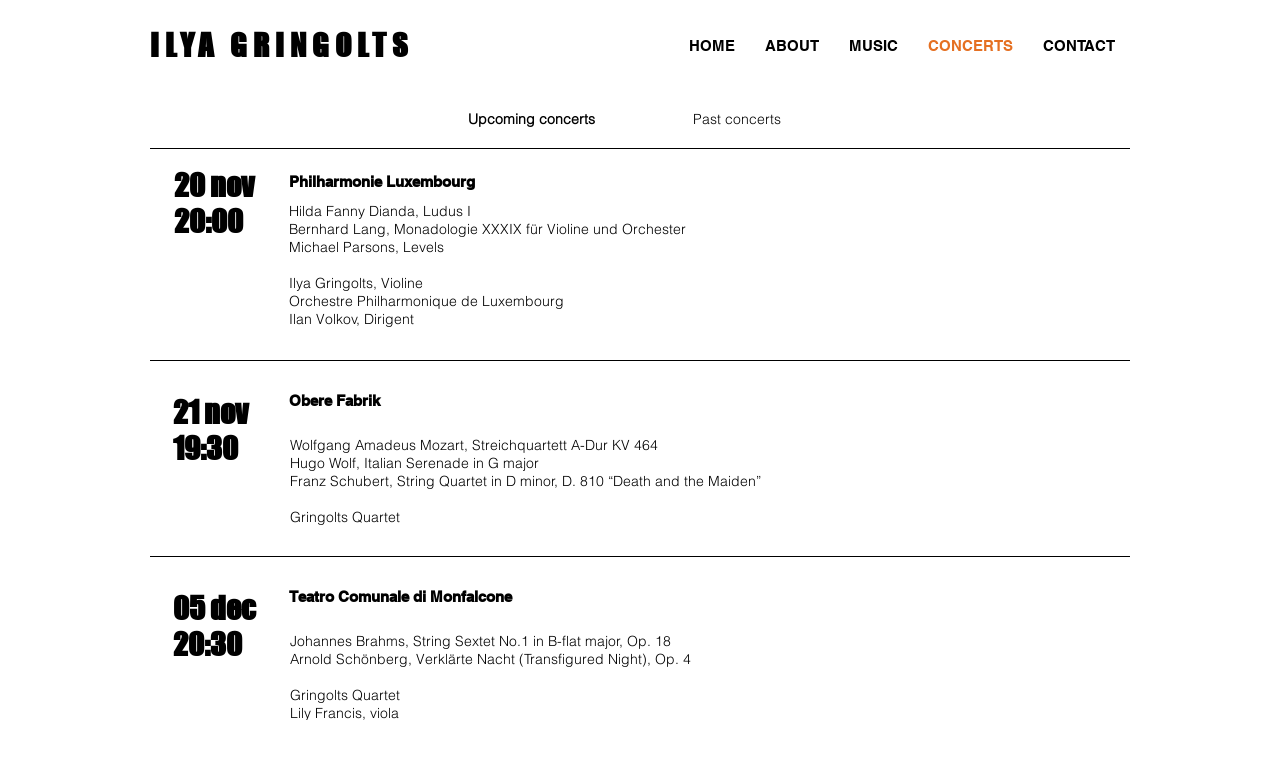

--- FILE ---
content_type: text/html; charset=UTF-8
request_url: https://www.ilyagringolts.org/concerts
body_size: 119051
content:
<!DOCTYPE html>
<html lang="en">
<head>
  
  <!-- SEO Tags -->
  <title>CONCERTS | Ilya Gringolts</title>
  <meta name="description" content="The Russian violinist Ilya Gringolts wins over audiences with his incredibly skillful playing and sensitive interpretations and is always seeking out new musical challenges. "/>
  <link rel="canonical" href="https://www.ilyagringolts.org/concerts"/>
  <meta property="og:title" content="CONCERTS | Ilya Gringolts"/>
  <meta property="og:description" content="The Russian violinist Ilya Gringolts wins over audiences with his incredibly skillful playing and sensitive interpretations and is always seeking out new musical challenges. "/>
  <meta property="og:image" content="https://static.wixstatic.com/media/0e9a88_43ca12335d6b46cdb10eafd14b100794~mv2.jpg/v1/fill/w_2500,h_1875,al_c/0e9a88_43ca12335d6b46cdb10eafd14b100794~mv2.jpg"/>
  <meta property="og:image:width" content="2500"/>
  <meta property="og:image:height" content="1875"/>
  <meta property="og:url" content="https://www.ilyagringolts.org/concerts"/>
  <meta property="og:site_name" content="Ilya Gringolts"/>
  <meta property="og:type" content="website"/>
  <meta name="twitter:card" content="summary_large_image"/>
  <meta name="twitter:title" content="CONCERTS | Ilya Gringolts"/>
  <meta name="twitter:description" content="The Russian violinist Ilya Gringolts wins over audiences with his incredibly skillful playing and sensitive interpretations and is always seeking out new musical challenges. "/>
  <meta name="twitter:image" content="https://static.wixstatic.com/media/0e9a88_43ca12335d6b46cdb10eafd14b100794~mv2.jpg/v1/fill/w_2500,h_1875,al_c/0e9a88_43ca12335d6b46cdb10eafd14b100794~mv2.jpg"/>

  
  <meta charset='utf-8'>
  <meta name="viewport" content="width=device-width, initial-scale=1" id="wixDesktopViewport" />
  <meta http-equiv="X-UA-Compatible" content="IE=edge">
  <meta name="generator" content="Wix.com Website Builder"/>

  <link rel="icon" sizes="192x192" href="https://static.parastorage.com/client/pfavico.ico" type="image/x-icon"/>
  <link rel="shortcut icon" href="https://static.parastorage.com/client/pfavico.ico" type="image/x-icon"/>
  <link rel="apple-touch-icon" href="https://static.parastorage.com/client/pfavico.ico" type="image/x-icon"/>

  <!-- Safari Pinned Tab Icon -->
  <!-- <link rel="mask-icon" href="https://static.parastorage.com/client/pfavico.ico"> -->

  <!-- Original trials -->
  


  <!-- Segmenter Polyfill -->
  <script>
    if (!window.Intl || !window.Intl.Segmenter) {
      (function() {
        var script = document.createElement('script');
        script.src = 'https://static.parastorage.com/unpkg/@formatjs/intl-segmenter@11.7.10/polyfill.iife.js';
        document.head.appendChild(script);
      })();
    }
  </script>

  <!-- Legacy Polyfills -->
  <script nomodule="" src="https://static.parastorage.com/unpkg/core-js-bundle@3.2.1/minified.js"></script>
  <script nomodule="" src="https://static.parastorage.com/unpkg/focus-within-polyfill@5.0.9/dist/focus-within-polyfill.js"></script>

  <!-- Performance API Polyfills -->
  <script>
  (function () {
    var noop = function noop() {};
    if ("performance" in window === false) {
      window.performance = {};
    }
    window.performance.mark = performance.mark || noop;
    window.performance.measure = performance.measure || noop;
    if ("now" in window.performance === false) {
      var nowOffset = Date.now();
      if (performance.timing && performance.timing.navigationStart) {
        nowOffset = performance.timing.navigationStart;
      }
      window.performance.now = function now() {
        return Date.now() - nowOffset;
      };
    }
  })();
  </script>

  <!-- Globals Definitions -->
  <script>
    (function () {
      var now = Date.now()
      window.initialTimestamps = {
        initialTimestamp: now,
        initialRequestTimestamp: Math.round(performance.timeOrigin ? performance.timeOrigin : now - performance.now())
      }

      window.thunderboltTag = "QA_READY"
      window.thunderboltVersion = "1.16780.0"
    })();
  </script>

  <!-- Essential Viewer Model -->
  <script type="application/json" id="wix-essential-viewer-model">{"fleetConfig":{"fleetName":"thunderbolt-seo-isolated-renderer","type":"Rollout","code":1},"mode":{"qa":false,"enableTestApi":false,"debug":false,"ssrIndicator":false,"ssrOnly":false,"siteAssetsFallback":"enable","versionIndicator":false},"componentsLibrariesTopology":[{"artifactId":"editor-elements","namespace":"wixui","url":"https:\/\/static.parastorage.com\/services\/editor-elements\/1.14848.0"},{"artifactId":"editor-elements","namespace":"dsgnsys","url":"https:\/\/static.parastorage.com\/services\/editor-elements\/1.14848.0"}],"siteFeaturesConfigs":{"sessionManager":{"isRunningInDifferentSiteContext":false}},"language":{"userLanguage":"en"},"siteAssets":{"clientTopology":{"mediaRootUrl":"https:\/\/static.wixstatic.com","staticMediaUrl":"https:\/\/static.wixstatic.com\/media","moduleRepoUrl":"https:\/\/static.parastorage.com\/unpkg","fileRepoUrl":"https:\/\/static.parastorage.com\/services","viewerAppsUrl":"https:\/\/viewer-apps.parastorage.com","viewerAssetsUrl":"https:\/\/viewer-assets.parastorage.com","siteAssetsUrl":"https:\/\/siteassets.parastorage.com","pageJsonServerUrls":["https:\/\/pages.parastorage.com","https:\/\/staticorigin.wixstatic.com","https:\/\/www.ilyagringolts.org","https:\/\/fallback.wix.com\/wix-html-editor-pages-webapp\/page"],"pathOfTBModulesInFileRepoForFallback":"wix-thunderbolt\/dist\/"}},"siteFeatures":["accessibility","appMonitoring","assetsLoader","businessLogger","captcha","clickHandlerRegistrar","commonConfig","componentsLoader","componentsRegistry","consentPolicy","cyclicTabbing","domSelectors","dynamicPages","environmentWixCodeSdk","environment","locationWixCodeSdk","mpaNavigation","navigationManager","navigationPhases","ooi","pages","panorama","protectedPages","renderer","reporter","routerFetch","router","scrollRestoration","seoWixCodeSdk","seo","sessionManager","siteMembersWixCodeSdk","siteMembers","siteScrollBlocker","siteWixCodeSdk","speculationRules","ssrCache","stores","structureApi","thunderboltInitializer","tpaCommons","translations","usedPlatformApis","warmupData","windowMessageRegistrar","windowWixCodeSdk","wixCustomElementComponent","wixEmbedsApi","componentsReact","platform"],"site":{"externalBaseUrl":"https:\/\/www.ilyagringolts.org","isSEO":true},"media":{"staticMediaUrl":"https:\/\/static.wixstatic.com\/media","mediaRootUrl":"https:\/\/static.wixstatic.com\/","staticVideoUrl":"https:\/\/video.wixstatic.com\/"},"requestUrl":"https:\/\/www.ilyagringolts.org\/concerts","rollout":{"siteAssetsVersionsRollout":false,"isDACRollout":0,"isTBRollout":true},"commonConfig":{"brand":"wix","host":"VIEWER","bsi":"","consentPolicy":{},"consentPolicyHeader":{},"siteRevision":"176","renderingFlow":"NONE","language":"en","locale":"de-ch"},"interactionSampleRatio":0.01,"dynamicModelUrl":"https:\/\/www.ilyagringolts.org\/_api\/v2\/dynamicmodel","accessTokensUrl":"https:\/\/www.ilyagringolts.org\/_api\/v1\/access-tokens","isExcludedFromSecurityExperiments":false,"experiments":{"specs.thunderbolt.hardenFetchAndXHR":true,"specs.thunderbolt.securityExperiments":true}}</script>
  <script>window.viewerModel = JSON.parse(document.getElementById('wix-essential-viewer-model').textContent)</script>

  <script>
    window.commonConfig = viewerModel.commonConfig
  </script>

  
  <!-- BEGIN handleAccessTokens bundle -->

  <script data-url="https://static.parastorage.com/services/wix-thunderbolt/dist/handleAccessTokens.inline.4f2f9a53.bundle.min.js">(()=>{"use strict";function e(e){let{context:o,property:r,value:n,enumerable:i=!0}=e,c=e.get,l=e.set;if(!r||void 0===n&&!c&&!l)return new Error("property and value are required");let a=o||globalThis,s=a?.[r],u={};if(void 0!==n)u.value=n;else{if(c){let e=t(c);e&&(u.get=e)}if(l){let e=t(l);e&&(u.set=e)}}let p={...u,enumerable:i||!1,configurable:!1};void 0!==n&&(p.writable=!1);try{Object.defineProperty(a,r,p)}catch(e){return e instanceof TypeError?s:e}return s}function t(e,t){return"function"==typeof e?e:!0===e?.async&&"function"==typeof e.func?t?async function(t){return e.func(t)}:async function(){return e.func()}:"function"==typeof e?.func?e.func:void 0}try{e({property:"strictDefine",value:e})}catch{}try{e({property:"defineStrictObject",value:r})}catch{}try{e({property:"defineStrictMethod",value:n})}catch{}var o=["toString","toLocaleString","valueOf","constructor","prototype"];function r(t){let{context:n,property:c,propertiesToExclude:l=[],skipPrototype:a=!1,hardenPrototypePropertiesToExclude:s=[]}=t;if(!c)return new Error("property is required");let u=(n||globalThis)[c],p={},f=i(n,c);u&&("object"==typeof u||"function"==typeof u)&&Reflect.ownKeys(u).forEach(t=>{if(!l.includes(t)&&!o.includes(t)){let o=i(u,t);if(o&&(o.writable||o.configurable)){let{value:r,get:n,set:i,enumerable:c=!1}=o,l={};void 0!==r?l.value=r:n?l.get=n:i&&(l.set=i);try{let o=e({context:u,property:t,...l,enumerable:c});p[t]=o}catch(e){if(!(e instanceof TypeError))throw e;try{p[t]=o.value||o.get||o.set}catch{}}}}});let d={originalObject:u,originalProperties:p};if(!a&&void 0!==u?.prototype){let e=r({context:u,property:"prototype",propertiesToExclude:s,skipPrototype:!0});e instanceof Error||(d.originalPrototype=e?.originalObject,d.originalPrototypeProperties=e?.originalProperties)}return e({context:n,property:c,value:u,enumerable:f?.enumerable}),d}function n(t,o){let r=(o||globalThis)[t],n=i(o||globalThis,t);return r&&n&&(n.writable||n.configurable)?(Object.freeze(r),e({context:globalThis,property:t,value:r})):r}function i(e,t){if(e&&t)try{return Reflect.getOwnPropertyDescriptor(e,t)}catch{return}}function c(e){if("string"!=typeof e)return e;try{return decodeURIComponent(e).toLowerCase().trim()}catch{return e.toLowerCase().trim()}}function l(e,t){let o="";if("string"==typeof e)o=e.split("=")[0]?.trim()||"";else{if(!e||"string"!=typeof e.name)return!1;o=e.name}return t.has(c(o)||"")}function a(e,t){let o;return o="string"==typeof e?e.split(";").map(e=>e.trim()).filter(e=>e.length>0):e||[],o.filter(e=>!l(e,t))}var s=null;function u(){return null===s&&(s=typeof Document>"u"?void 0:Object.getOwnPropertyDescriptor(Document.prototype,"cookie")),s}function p(t,o){if(!globalThis?.cookieStore)return;let r=globalThis.cookieStore.get.bind(globalThis.cookieStore),n=globalThis.cookieStore.getAll.bind(globalThis.cookieStore),i=globalThis.cookieStore.set.bind(globalThis.cookieStore),c=globalThis.cookieStore.delete.bind(globalThis.cookieStore);return e({context:globalThis.CookieStore.prototype,property:"get",value:async function(e){return l(("string"==typeof e?e:e.name)||"",t)?null:r.call(this,e)},enumerable:!0}),e({context:globalThis.CookieStore.prototype,property:"getAll",value:async function(){return a(await n.apply(this,Array.from(arguments)),t)},enumerable:!0}),e({context:globalThis.CookieStore.prototype,property:"set",value:async function(){let e=Array.from(arguments);if(!l(1===e.length?e[0].name:e[0],t))return i.apply(this,e);o&&console.warn(o)},enumerable:!0}),e({context:globalThis.CookieStore.prototype,property:"delete",value:async function(){let e=Array.from(arguments);if(!l(1===e.length?e[0].name:e[0],t))return c.apply(this,e)},enumerable:!0}),e({context:globalThis.cookieStore,property:"prototype",value:globalThis.CookieStore.prototype,enumerable:!1}),e({context:globalThis,property:"cookieStore",value:globalThis.cookieStore,enumerable:!0}),{get:r,getAll:n,set:i,delete:c}}var f=["TextEncoder","TextDecoder","XMLHttpRequestEventTarget","EventTarget","URL","JSON","Reflect","Object","Array","Map","Set","WeakMap","WeakSet","Promise","Symbol","Error"],d=["addEventListener","removeEventListener","dispatchEvent","encodeURI","encodeURIComponent","decodeURI","decodeURIComponent"];const y=(e,t)=>{try{const o=t?t.get.call(document):document.cookie;return o.split(";").map(e=>e.trim()).filter(t=>t?.startsWith(e))[0]?.split("=")[1]}catch(e){return""}},g=(e="",t="",o="/")=>`${e}=; ${t?`domain=${t};`:""} max-age=0; path=${o}; expires=Thu, 01 Jan 1970 00:00:01 GMT`;function m(){(function(){if("undefined"!=typeof window){const e=performance.getEntriesByType("navigation")[0];return"back_forward"===(e?.type||"")}return!1})()&&function(){const{counter:e}=function(){const e=b("getItem");if(e){const[t,o]=e.split("-"),r=o?parseInt(o,10):0;if(r>=3){const e=t?Number(t):0;if(Date.now()-e>6e4)return{counter:0}}return{counter:r}}return{counter:0}}();e<3?(!function(e=1){b("setItem",`${Date.now()}-${e}`)}(e+1),window.location.reload()):console.error("ATS: Max reload attempts reached")}()}function b(e,t){try{return sessionStorage[e]("reload",t||"")}catch(e){console.error("ATS: Error calling sessionStorage:",e)}}const h="client-session-bind",v="sec-fetch-unsupported",{experiments:w}=window.viewerModel,T=[h,"client-binding",v,"svSession","smSession","server-session-bind","wixSession2","wixSession3"].map(e=>e.toLowerCase()),{cookie:S}=function(t,o){let r=new Set(t);return e({context:document,property:"cookie",set:{func:e=>function(e,t,o,r){let n=u(),i=c(t.split(";")[0]||"")||"";[...o].every(e=>!i.startsWith(e.toLowerCase()))&&n?.set?n.set.call(e,t):r&&console.warn(r)}(document,e,r,o)},get:{func:()=>function(e,t){let o=u();if(!o?.get)throw new Error("Cookie descriptor or getter not available");return a(o.get.call(e),t).join("; ")}(document,r)},enumerable:!0}),{cookieStore:p(r,o),cookie:u()}}(T),k="tbReady",x="security_overrideGlobals",{experiments:E,siteFeaturesConfigs:C,accessTokensUrl:P}=window.viewerModel,R=P,M={},O=(()=>{const e=y(h,S);if(w["specs.thunderbolt.browserCacheReload"]){y(v,S)||e?b("removeItem"):m()}return(()=>{const e=g(h),t=g(h,location.hostname);S.set.call(document,e),S.set.call(document,t)})(),e})();O&&(M["client-binding"]=O);const D=fetch;addEventListener(k,function e(t){const{logger:o}=t.detail;try{window.tb.init({fetch:D,fetchHeaders:M})}catch(e){const t=new Error("TB003");o.meter(`${x}_${t.message}`,{paramsOverrides:{errorType:x,eventString:t.message}}),window?.viewerModel?.mode.debug&&console.error(e)}finally{removeEventListener(k,e)}}),E["specs.thunderbolt.hardenFetchAndXHR"]||(window.fetchDynamicModel=()=>C.sessionManager.isRunningInDifferentSiteContext?Promise.resolve({}):fetch(R,{credentials:"same-origin",headers:M}).then(function(e){if(!e.ok)throw new Error(`[${e.status}]${e.statusText}`);return e.json()}),window.dynamicModelPromise=window.fetchDynamicModel())})();
//# sourceMappingURL=https://static.parastorage.com/services/wix-thunderbolt/dist/handleAccessTokens.inline.4f2f9a53.bundle.min.js.map</script>

<!-- END handleAccessTokens bundle -->

<!-- BEGIN overrideGlobals bundle -->

<script data-url="https://static.parastorage.com/services/wix-thunderbolt/dist/overrideGlobals.inline.ec13bfcf.bundle.min.js">(()=>{"use strict";function e(e){let{context:r,property:o,value:n,enumerable:i=!0}=e,c=e.get,a=e.set;if(!o||void 0===n&&!c&&!a)return new Error("property and value are required");let l=r||globalThis,u=l?.[o],s={};if(void 0!==n)s.value=n;else{if(c){let e=t(c);e&&(s.get=e)}if(a){let e=t(a);e&&(s.set=e)}}let p={...s,enumerable:i||!1,configurable:!1};void 0!==n&&(p.writable=!1);try{Object.defineProperty(l,o,p)}catch(e){return e instanceof TypeError?u:e}return u}function t(e,t){return"function"==typeof e?e:!0===e?.async&&"function"==typeof e.func?t?async function(t){return e.func(t)}:async function(){return e.func()}:"function"==typeof e?.func?e.func:void 0}try{e({property:"strictDefine",value:e})}catch{}try{e({property:"defineStrictObject",value:o})}catch{}try{e({property:"defineStrictMethod",value:n})}catch{}var r=["toString","toLocaleString","valueOf","constructor","prototype"];function o(t){let{context:n,property:c,propertiesToExclude:a=[],skipPrototype:l=!1,hardenPrototypePropertiesToExclude:u=[]}=t;if(!c)return new Error("property is required");let s=(n||globalThis)[c],p={},f=i(n,c);s&&("object"==typeof s||"function"==typeof s)&&Reflect.ownKeys(s).forEach(t=>{if(!a.includes(t)&&!r.includes(t)){let r=i(s,t);if(r&&(r.writable||r.configurable)){let{value:o,get:n,set:i,enumerable:c=!1}=r,a={};void 0!==o?a.value=o:n?a.get=n:i&&(a.set=i);try{let r=e({context:s,property:t,...a,enumerable:c});p[t]=r}catch(e){if(!(e instanceof TypeError))throw e;try{p[t]=r.value||r.get||r.set}catch{}}}}});let d={originalObject:s,originalProperties:p};if(!l&&void 0!==s?.prototype){let e=o({context:s,property:"prototype",propertiesToExclude:u,skipPrototype:!0});e instanceof Error||(d.originalPrototype=e?.originalObject,d.originalPrototypeProperties=e?.originalProperties)}return e({context:n,property:c,value:s,enumerable:f?.enumerable}),d}function n(t,r){let o=(r||globalThis)[t],n=i(r||globalThis,t);return o&&n&&(n.writable||n.configurable)?(Object.freeze(o),e({context:globalThis,property:t,value:o})):o}function i(e,t){if(e&&t)try{return Reflect.getOwnPropertyDescriptor(e,t)}catch{return}}function c(e){if("string"!=typeof e)return e;try{return decodeURIComponent(e).toLowerCase().trim()}catch{return e.toLowerCase().trim()}}function a(e,t){return e instanceof Headers?e.forEach((r,o)=>{l(o,t)||e.delete(o)}):Object.keys(e).forEach(r=>{l(r,t)||delete e[r]}),e}function l(e,t){return!t.has(c(e)||"")}function u(e,t){let r=!0,o=function(e){let t,r;if(globalThis.Request&&e instanceof Request)t=e.url;else{if("function"!=typeof e?.toString)throw new Error("Unsupported type for url");t=e.toString()}try{return new URL(t).pathname}catch{return r=t.replace(/#.+/gi,"").split("?").shift(),r.startsWith("/")?r:`/${r}`}}(e),n=c(o);return n&&t.some(e=>n.includes(e))&&(r=!1),r}function s(t,r,o){let n=fetch,i=XMLHttpRequest,c=new Set(r);function s(){let e=new i,r=e.open,n=e.setRequestHeader;return e.open=function(){let n=Array.from(arguments),i=n[1];if(n.length<2||u(i,t))return r.apply(e,n);throw new Error(o||`Request not allowed for path ${i}`)},e.setRequestHeader=function(t,r){l(decodeURIComponent(t),c)&&n.call(e,t,r)},e}return e({property:"fetch",value:function(){let e=function(e,t){return globalThis.Request&&e[0]instanceof Request&&e[0]?.headers?a(e[0].headers,t):e[1]?.headers&&a(e[1].headers,t),e}(arguments,c);return u(arguments[0],t)?n.apply(globalThis,Array.from(e)):new Promise((e,t)=>{t(new Error(o||`Request not allowed for path ${arguments[0]}`))})},enumerable:!0}),e({property:"XMLHttpRequest",value:s,enumerable:!0}),Object.keys(i).forEach(e=>{s[e]=i[e]}),{fetch:n,XMLHttpRequest:i}}var p=["TextEncoder","TextDecoder","XMLHttpRequestEventTarget","EventTarget","URL","JSON","Reflect","Object","Array","Map","Set","WeakMap","WeakSet","Promise","Symbol","Error"],f=["addEventListener","removeEventListener","dispatchEvent","encodeURI","encodeURIComponent","decodeURI","decodeURIComponent"];const d=function(){let t=globalThis.open,r=document.open;function o(e,r,o){let n="string"!=typeof e,i=t.call(window,e,r,o);return n||e&&function(e){return e.startsWith("//")&&/(?:[a-z0-9](?:[a-z0-9-]{0,61}[a-z0-9])?\.)+[a-z0-9][a-z0-9-]{0,61}[a-z0-9]/g.test(`${location.protocol}:${e}`)&&(e=`${location.protocol}${e}`),!e.startsWith("http")||new URL(e).hostname===location.hostname}(e)?{}:i}return e({property:"open",value:o,context:globalThis,enumerable:!0}),e({property:"open",value:function(e,t,n){return e?o(e,t,n):r.call(document,e||"",t||"",n||"")},context:document,enumerable:!0}),{open:t,documentOpen:r}},y=function(){let t=document.createElement,r=Element.prototype.setAttribute,o=Element.prototype.setAttributeNS;return e({property:"createElement",context:document,value:function(n,i){let a=t.call(document,n,i);if("iframe"===c(n)){e({property:"srcdoc",context:a,get:()=>"",set:()=>{console.warn("`srcdoc` is not allowed in iframe elements.")}});let t=function(e,t){"srcdoc"!==e.toLowerCase()?r.call(a,e,t):console.warn("`srcdoc` attribute is not allowed to be set.")},n=function(e,t,r){"srcdoc"!==t.toLowerCase()?o.call(a,e,t,r):console.warn("`srcdoc` attribute is not allowed to be set.")};a.setAttribute=t,a.setAttributeNS=n}return a},enumerable:!0}),{createElement:t,setAttribute:r,setAttributeNS:o}},m=["client-binding"],b=["/_api/v1/access-tokens","/_api/v2/dynamicmodel","/_api/one-app-session-web/v3/businesses"],h=function(){let t=setTimeout,r=setInterval;return o("setTimeout",0,globalThis),o("setInterval",0,globalThis),{setTimeout:t,setInterval:r};function o(t,r,o){let n=o||globalThis,i=n[t];if(!i||"function"!=typeof i)throw new Error(`Function ${t} not found or is not a function`);e({property:t,value:function(){let e=Array.from(arguments);if("string"!=typeof e[r])return i.apply(n,e);console.warn(`Calling ${t} with a String Argument at index ${r} is not allowed`)},context:o,enumerable:!0})}},v=function(){if(navigator&&"serviceWorker"in navigator){let t=navigator.serviceWorker.register;return e({context:navigator.serviceWorker,property:"register",value:function(){console.log("Service worker registration is not allowed")},enumerable:!0}),{register:t}}return{}};performance.mark("overrideGlobals started");const{isExcludedFromSecurityExperiments:g,experiments:w}=window.viewerModel,E=!g&&w["specs.thunderbolt.securityExperiments"];try{d(),E&&y(),w["specs.thunderbolt.hardenFetchAndXHR"]&&E&&s(b,m),v(),(e=>{let t=[],r=[];r=r.concat(["TextEncoder","TextDecoder"]),e&&(r=r.concat(["XMLHttpRequestEventTarget","EventTarget"])),r=r.concat(["URL","JSON"]),e&&(t=t.concat(["addEventListener","removeEventListener"])),t=t.concat(["encodeURI","encodeURIComponent","decodeURI","decodeURIComponent"]),r=r.concat(["String","Number"]),e&&r.push("Object"),r=r.concat(["Reflect"]),t.forEach(e=>{n(e),["addEventListener","removeEventListener"].includes(e)&&n(e,document)}),r.forEach(e=>{o({property:e})})})(E),E&&h()}catch(e){window?.viewerModel?.mode.debug&&console.error(e);const t=new Error("TB006");window.fedops?.reportError(t,"security_overrideGlobals"),window.Sentry?window.Sentry.captureException(t):globalThis.defineStrictProperty("sentryBuffer",[t],window,!1)}performance.mark("overrideGlobals ended")})();
//# sourceMappingURL=https://static.parastorage.com/services/wix-thunderbolt/dist/overrideGlobals.inline.ec13bfcf.bundle.min.js.map</script>

<!-- END overrideGlobals bundle -->


  
  <script>
    window.commonConfig = viewerModel.commonConfig

	
  </script>

  <!-- Initial CSS -->
  <style data-url="https://static.parastorage.com/services/wix-thunderbolt/dist/main.347af09f.min.css">@keyframes slide-horizontal-new{0%{transform:translateX(100%)}}@keyframes slide-horizontal-old{80%{opacity:1}to{opacity:0;transform:translateX(-100%)}}@keyframes slide-vertical-new{0%{transform:translateY(-100%)}}@keyframes slide-vertical-old{80%{opacity:1}to{opacity:0;transform:translateY(100%)}}@keyframes out-in-new{0%{opacity:0}}@keyframes out-in-old{to{opacity:0}}:root:active-view-transition{view-transition-name:none}::view-transition{pointer-events:none}:root:active-view-transition::view-transition-new(page-group),:root:active-view-transition::view-transition-old(page-group){animation-duration:.6s;cursor:wait;pointer-events:all}:root:active-view-transition-type(SlideHorizontal)::view-transition-old(page-group){animation:slide-horizontal-old .6s cubic-bezier(.83,0,.17,1) forwards;mix-blend-mode:normal}:root:active-view-transition-type(SlideHorizontal)::view-transition-new(page-group){animation:slide-horizontal-new .6s cubic-bezier(.83,0,.17,1) backwards;mix-blend-mode:normal}:root:active-view-transition-type(SlideVertical)::view-transition-old(page-group){animation:slide-vertical-old .6s cubic-bezier(.83,0,.17,1) forwards;mix-blend-mode:normal}:root:active-view-transition-type(SlideVertical)::view-transition-new(page-group){animation:slide-vertical-new .6s cubic-bezier(.83,0,.17,1) backwards;mix-blend-mode:normal}:root:active-view-transition-type(OutIn)::view-transition-old(page-group){animation:out-in-old .35s cubic-bezier(.22,1,.36,1) forwards}:root:active-view-transition-type(OutIn)::view-transition-new(page-group){animation:out-in-new .35s cubic-bezier(.64,0,.78,0) .35s backwards}@media(prefers-reduced-motion:reduce){::view-transition-group(*),::view-transition-new(*),::view-transition-old(*){animation:none!important}}body,html{background:transparent;border:0;margin:0;outline:0;padding:0;vertical-align:baseline}body{--scrollbar-width:0px;font-family:Arial,Helvetica,sans-serif;font-size:10px}body,html{height:100%}body{overflow-x:auto;overflow-y:scroll}body:not(.responsive) #site-root{min-width:var(--site-width);width:100%}body:not([data-js-loaded]) [data-hide-prejs]{visibility:hidden}interact-element{display:contents}#SITE_CONTAINER{position:relative}:root{--one-unit:1vw;--section-max-width:9999px;--spx-stopper-max:9999px;--spx-stopper-min:0px;--browser-zoom:1}@supports(-webkit-appearance:none) and (stroke-color:transparent){:root{--safari-sticky-fix:opacity;--experimental-safari-sticky-fix:translateZ(0)}}@supports(container-type:inline-size){:root{--one-unit:1cqw}}[id^=oldHoverBox-]{mix-blend-mode:plus-lighter;transition:opacity .5s ease,visibility .5s ease}[data-mesh-id$=inlineContent-gridContainer]:has(>[id^=oldHoverBox-]){isolation:isolate}</style>
<style data-url="https://static.parastorage.com/services/wix-thunderbolt/dist/main.renderer.9cb0985f.min.css">a,abbr,acronym,address,applet,b,big,blockquote,button,caption,center,cite,code,dd,del,dfn,div,dl,dt,em,fieldset,font,footer,form,h1,h2,h3,h4,h5,h6,header,i,iframe,img,ins,kbd,label,legend,li,nav,object,ol,p,pre,q,s,samp,section,small,span,strike,strong,sub,sup,table,tbody,td,tfoot,th,thead,title,tr,tt,u,ul,var{background:transparent;border:0;margin:0;outline:0;padding:0;vertical-align:baseline}input,select,textarea{box-sizing:border-box;font-family:Helvetica,Arial,sans-serif}ol,ul{list-style:none}blockquote,q{quotes:none}ins{text-decoration:none}del{text-decoration:line-through}table{border-collapse:collapse;border-spacing:0}a{cursor:pointer;text-decoration:none}.testStyles{overflow-y:hidden}.reset-button{-webkit-appearance:none;background:none;border:0;color:inherit;font:inherit;line-height:normal;outline:0;overflow:visible;padding:0;-webkit-user-select:none;-moz-user-select:none;-ms-user-select:none}:focus{outline:none}body.device-mobile-optimized:not(.disable-site-overflow){overflow-x:hidden;overflow-y:scroll}body.device-mobile-optimized:not(.responsive) #SITE_CONTAINER{margin-left:auto;margin-right:auto;overflow-x:visible;position:relative;width:320px}body.device-mobile-optimized:not(.responsive):not(.blockSiteScrolling) #SITE_CONTAINER{margin-top:0}body.device-mobile-optimized>*{max-width:100%!important}body.device-mobile-optimized #site-root{overflow-x:hidden;overflow-y:hidden}@supports(overflow:clip){body.device-mobile-optimized #site-root{overflow-x:clip;overflow-y:clip}}body.device-mobile-non-optimized #SITE_CONTAINER #site-root{overflow-x:clip;overflow-y:clip}body.device-mobile-non-optimized.fullScreenMode{background-color:#5f6360}body.device-mobile-non-optimized.fullScreenMode #MOBILE_ACTIONS_MENU,body.device-mobile-non-optimized.fullScreenMode #SITE_BACKGROUND,body.device-mobile-non-optimized.fullScreenMode #site-root,body.fullScreenMode #WIX_ADS{visibility:hidden}body.fullScreenMode{overflow-x:hidden!important;overflow-y:hidden!important}body.fullScreenMode.device-mobile-optimized #TINY_MENU{opacity:0;pointer-events:none}body.fullScreenMode-scrollable.device-mobile-optimized{overflow-x:hidden!important;overflow-y:auto!important}body.fullScreenMode-scrollable.device-mobile-optimized #masterPage,body.fullScreenMode-scrollable.device-mobile-optimized #site-root{overflow-x:hidden!important;overflow-y:hidden!important}body.fullScreenMode-scrollable.device-mobile-optimized #SITE_BACKGROUND,body.fullScreenMode-scrollable.device-mobile-optimized #masterPage{height:auto!important}body.fullScreenMode-scrollable.device-mobile-optimized #masterPage.mesh-layout{height:0!important}body.blockSiteScrolling,body.siteScrollingBlocked{position:fixed;width:100%}body.blockSiteScrolling #SITE_CONTAINER{margin-top:calc(var(--blocked-site-scroll-margin-top)*-1)}#site-root{margin:0 auto;min-height:100%;position:relative;top:var(--wix-ads-height)}#site-root img:not([src]){visibility:hidden}#site-root svg img:not([src]){visibility:visible}.auto-generated-link{color:inherit}#SCROLL_TO_BOTTOM,#SCROLL_TO_TOP{height:0}.has-click-trigger{cursor:pointer}.fullScreenOverlay{bottom:0;display:flex;justify-content:center;left:0;overflow-y:hidden;position:fixed;right:0;top:-60px;z-index:1005}.fullScreenOverlay>.fullScreenOverlayContent{bottom:0;left:0;margin:0 auto;overflow:hidden;position:absolute;right:0;top:60px;transform:translateZ(0)}[data-mesh-id$=centeredContent],[data-mesh-id$=form],[data-mesh-id$=inlineContent]{pointer-events:none;position:relative}[data-mesh-id$=-gridWrapper],[data-mesh-id$=-rotated-wrapper]{pointer-events:none}[data-mesh-id$=-gridContainer]>*,[data-mesh-id$=-rotated-wrapper]>*,[data-mesh-id$=inlineContent]>:not([data-mesh-id$=-gridContainer]){pointer-events:auto}.device-mobile-optimized #masterPage.mesh-layout #SOSP_CONTAINER_CUSTOM_ID{grid-area:2/1/3/2;-ms-grid-row:2;position:relative}#masterPage.mesh-layout{-ms-grid-rows:max-content max-content min-content max-content;-ms-grid-columns:100%;align-items:start;display:-ms-grid;display:grid;grid-template-columns:100%;grid-template-rows:max-content max-content min-content max-content;justify-content:stretch}#masterPage.mesh-layout #PAGES_CONTAINER,#masterPage.mesh-layout #SITE_FOOTER-placeholder,#masterPage.mesh-layout #SITE_FOOTER_WRAPPER,#masterPage.mesh-layout #SITE_HEADER-placeholder,#masterPage.mesh-layout #SITE_HEADER_WRAPPER,#masterPage.mesh-layout #SOSP_CONTAINER_CUSTOM_ID[data-state~=mobileView],#masterPage.mesh-layout #soapAfterPagesContainer,#masterPage.mesh-layout #soapBeforePagesContainer{-ms-grid-row-align:start;-ms-grid-column-align:start;-ms-grid-column:1}#masterPage.mesh-layout #SITE_HEADER-placeholder,#masterPage.mesh-layout #SITE_HEADER_WRAPPER{grid-area:1/1/2/2;-ms-grid-row:1}#masterPage.mesh-layout #PAGES_CONTAINER,#masterPage.mesh-layout #soapAfterPagesContainer,#masterPage.mesh-layout #soapBeforePagesContainer{grid-area:3/1/4/2;-ms-grid-row:3}#masterPage.mesh-layout #soapAfterPagesContainer,#masterPage.mesh-layout #soapBeforePagesContainer{width:100%}#masterPage.mesh-layout #PAGES_CONTAINER{align-self:stretch}#masterPage.mesh-layout main#PAGES_CONTAINER{display:block}#masterPage.mesh-layout #SITE_FOOTER-placeholder,#masterPage.mesh-layout #SITE_FOOTER_WRAPPER{grid-area:4/1/5/2;-ms-grid-row:4}#masterPage.mesh-layout #SITE_PAGES,#masterPage.mesh-layout [data-mesh-id=PAGES_CONTAINERcenteredContent],#masterPage.mesh-layout [data-mesh-id=PAGES_CONTAINERinlineContent]{height:100%}#masterPage.mesh-layout.desktop>*{width:100%}#masterPage.mesh-layout #PAGES_CONTAINER,#masterPage.mesh-layout #SITE_FOOTER,#masterPage.mesh-layout #SITE_FOOTER_WRAPPER,#masterPage.mesh-layout #SITE_HEADER,#masterPage.mesh-layout #SITE_HEADER_WRAPPER,#masterPage.mesh-layout #SITE_PAGES,#masterPage.mesh-layout #masterPageinlineContent{position:relative}#masterPage.mesh-layout #SITE_HEADER{grid-area:1/1/2/2}#masterPage.mesh-layout #SITE_FOOTER{grid-area:4/1/5/2}#masterPage.mesh-layout.overflow-x-clip #SITE_FOOTER,#masterPage.mesh-layout.overflow-x-clip #SITE_HEADER{overflow-x:clip}[data-z-counter]{z-index:0}[data-z-counter="0"]{z-index:auto}.wixSiteProperties{-webkit-font-smoothing:antialiased;-moz-osx-font-smoothing:grayscale}:root{--wst-button-color-fill-primary:rgb(var(--color_48));--wst-button-color-border-primary:rgb(var(--color_49));--wst-button-color-text-primary:rgb(var(--color_50));--wst-button-color-fill-primary-hover:rgb(var(--color_51));--wst-button-color-border-primary-hover:rgb(var(--color_52));--wst-button-color-text-primary-hover:rgb(var(--color_53));--wst-button-color-fill-primary-disabled:rgb(var(--color_54));--wst-button-color-border-primary-disabled:rgb(var(--color_55));--wst-button-color-text-primary-disabled:rgb(var(--color_56));--wst-button-color-fill-secondary:rgb(var(--color_57));--wst-button-color-border-secondary:rgb(var(--color_58));--wst-button-color-text-secondary:rgb(var(--color_59));--wst-button-color-fill-secondary-hover:rgb(var(--color_60));--wst-button-color-border-secondary-hover:rgb(var(--color_61));--wst-button-color-text-secondary-hover:rgb(var(--color_62));--wst-button-color-fill-secondary-disabled:rgb(var(--color_63));--wst-button-color-border-secondary-disabled:rgb(var(--color_64));--wst-button-color-text-secondary-disabled:rgb(var(--color_65));--wst-color-fill-base-1:rgb(var(--color_36));--wst-color-fill-base-2:rgb(var(--color_37));--wst-color-fill-base-shade-1:rgb(var(--color_38));--wst-color-fill-base-shade-2:rgb(var(--color_39));--wst-color-fill-base-shade-3:rgb(var(--color_40));--wst-color-fill-accent-1:rgb(var(--color_41));--wst-color-fill-accent-2:rgb(var(--color_42));--wst-color-fill-accent-3:rgb(var(--color_43));--wst-color-fill-accent-4:rgb(var(--color_44));--wst-color-fill-background-primary:rgb(var(--color_11));--wst-color-fill-background-secondary:rgb(var(--color_12));--wst-color-text-primary:rgb(var(--color_15));--wst-color-text-secondary:rgb(var(--color_14));--wst-color-action:rgb(var(--color_18));--wst-color-disabled:rgb(var(--color_39));--wst-color-title:rgb(var(--color_45));--wst-color-subtitle:rgb(var(--color_46));--wst-color-line:rgb(var(--color_47));--wst-font-style-h2:var(--font_2);--wst-font-style-h3:var(--font_3);--wst-font-style-h4:var(--font_4);--wst-font-style-h5:var(--font_5);--wst-font-style-h6:var(--font_6);--wst-font-style-body-large:var(--font_7);--wst-font-style-body-medium:var(--font_8);--wst-font-style-body-small:var(--font_9);--wst-font-style-body-x-small:var(--font_10);--wst-color-custom-1:rgb(var(--color_13));--wst-color-custom-2:rgb(var(--color_16));--wst-color-custom-3:rgb(var(--color_17));--wst-color-custom-4:rgb(var(--color_19));--wst-color-custom-5:rgb(var(--color_20));--wst-color-custom-6:rgb(var(--color_21));--wst-color-custom-7:rgb(var(--color_22));--wst-color-custom-8:rgb(var(--color_23));--wst-color-custom-9:rgb(var(--color_24));--wst-color-custom-10:rgb(var(--color_25));--wst-color-custom-11:rgb(var(--color_26));--wst-color-custom-12:rgb(var(--color_27));--wst-color-custom-13:rgb(var(--color_28));--wst-color-custom-14:rgb(var(--color_29));--wst-color-custom-15:rgb(var(--color_30));--wst-color-custom-16:rgb(var(--color_31));--wst-color-custom-17:rgb(var(--color_32));--wst-color-custom-18:rgb(var(--color_33));--wst-color-custom-19:rgb(var(--color_34));--wst-color-custom-20:rgb(var(--color_35))}.wix-presets-wrapper{display:contents}</style>

  <meta name="format-detection" content="telephone=no">
  <meta name="skype_toolbar" content="skype_toolbar_parser_compatible">
  
  

  

  

  <!-- head performance data start -->
  
  <!-- head performance data end -->
  

    


    
<style data-href="https://static.parastorage.com/services/editor-elements-library/dist/thunderbolt/rb_wixui.thunderbolt_bootstrap.a1b00b19.min.css">.cwL6XW{cursor:pointer}.sNF2R0{opacity:0}.hLoBV3{transition:opacity var(--transition-duration) cubic-bezier(.37,0,.63,1)}.Rdf41z,.hLoBV3{opacity:1}.ftlZWo{transition:opacity var(--transition-duration) cubic-bezier(.37,0,.63,1)}.ATGlOr,.ftlZWo{opacity:0}.KQSXD0{transition:opacity var(--transition-duration) cubic-bezier(.64,0,.78,0)}.KQSXD0,.pagQKE{opacity:1}._6zG5H{opacity:0;transition:opacity var(--transition-duration) cubic-bezier(.22,1,.36,1)}.BB49uC{transform:translateX(100%)}.j9xE1V{transition:transform var(--transition-duration) cubic-bezier(.87,0,.13,1)}.ICs7Rs,.j9xE1V{transform:translateX(0)}.DxijZJ{transition:transform var(--transition-duration) cubic-bezier(.87,0,.13,1)}.B5kjYq,.DxijZJ{transform:translateX(-100%)}.cJijIV{transition:transform var(--transition-duration) cubic-bezier(.87,0,.13,1)}.cJijIV,.hOxaWM{transform:translateX(0)}.T9p3fN{transform:translateX(100%);transition:transform var(--transition-duration) cubic-bezier(.87,0,.13,1)}.qDxYJm{transform:translateY(100%)}.aA9V0P{transition:transform var(--transition-duration) cubic-bezier(.87,0,.13,1)}.YPXPAS,.aA9V0P{transform:translateY(0)}.Xf2zsA{transition:transform var(--transition-duration) cubic-bezier(.87,0,.13,1)}.Xf2zsA,.y7Kt7s{transform:translateY(-100%)}.EeUgMu{transition:transform var(--transition-duration) cubic-bezier(.87,0,.13,1)}.EeUgMu,.fdHrtm{transform:translateY(0)}.WIFaG4{transform:translateY(100%);transition:transform var(--transition-duration) cubic-bezier(.87,0,.13,1)}body:not(.responsive) .JsJXaX{overflow-x:clip}:root:active-view-transition .JsJXaX{view-transition-name:page-group}.AnQkDU{display:grid;grid-template-columns:1fr;grid-template-rows:1fr;height:100%}.AnQkDU>div{align-self:stretch!important;grid-area:1/1/2/2;justify-self:stretch!important}.StylableButton2545352419__root{-archetype:box;border:none;box-sizing:border-box;cursor:pointer;display:block;height:100%;min-height:10px;min-width:10px;padding:0;touch-action:manipulation;width:100%}.StylableButton2545352419__root[disabled]{pointer-events:none}.StylableButton2545352419__root:not(:hover):not([disabled]).StylableButton2545352419--hasBackgroundColor{background-color:var(--corvid-background-color)!important}.StylableButton2545352419__root:hover:not([disabled]).StylableButton2545352419--hasHoverBackgroundColor{background-color:var(--corvid-hover-background-color)!important}.StylableButton2545352419__root:not(:hover)[disabled].StylableButton2545352419--hasDisabledBackgroundColor{background-color:var(--corvid-disabled-background-color)!important}.StylableButton2545352419__root:not(:hover):not([disabled]).StylableButton2545352419--hasBorderColor{border-color:var(--corvid-border-color)!important}.StylableButton2545352419__root:hover:not([disabled]).StylableButton2545352419--hasHoverBorderColor{border-color:var(--corvid-hover-border-color)!important}.StylableButton2545352419__root:not(:hover)[disabled].StylableButton2545352419--hasDisabledBorderColor{border-color:var(--corvid-disabled-border-color)!important}.StylableButton2545352419__root.StylableButton2545352419--hasBorderRadius{border-radius:var(--corvid-border-radius)!important}.StylableButton2545352419__root.StylableButton2545352419--hasBorderWidth{border-width:var(--corvid-border-width)!important}.StylableButton2545352419__root:not(:hover):not([disabled]).StylableButton2545352419--hasColor,.StylableButton2545352419__root:not(:hover):not([disabled]).StylableButton2545352419--hasColor .StylableButton2545352419__label{color:var(--corvid-color)!important}.StylableButton2545352419__root:hover:not([disabled]).StylableButton2545352419--hasHoverColor,.StylableButton2545352419__root:hover:not([disabled]).StylableButton2545352419--hasHoverColor .StylableButton2545352419__label{color:var(--corvid-hover-color)!important}.StylableButton2545352419__root:not(:hover)[disabled].StylableButton2545352419--hasDisabledColor,.StylableButton2545352419__root:not(:hover)[disabled].StylableButton2545352419--hasDisabledColor .StylableButton2545352419__label{color:var(--corvid-disabled-color)!important}.StylableButton2545352419__link{-archetype:box;box-sizing:border-box;color:#000;text-decoration:none}.StylableButton2545352419__container{align-items:center;display:flex;flex-basis:auto;flex-direction:row;flex-grow:1;height:100%;justify-content:center;overflow:hidden;transition:all .2s ease,visibility 0s;width:100%}.StylableButton2545352419__label{-archetype:text;-controller-part-type:LayoutChildDisplayDropdown,LayoutFlexChildSpacing(first);max-width:100%;min-width:1.8em;overflow:hidden;text-align:center;text-overflow:ellipsis;transition:inherit;white-space:nowrap}.StylableButton2545352419__root.StylableButton2545352419--isMaxContent .StylableButton2545352419__label{text-overflow:unset}.StylableButton2545352419__root.StylableButton2545352419--isWrapText .StylableButton2545352419__label{min-width:10px;overflow-wrap:break-word;white-space:break-spaces;word-break:break-word}.StylableButton2545352419__icon{-archetype:icon;-controller-part-type:LayoutChildDisplayDropdown,LayoutFlexChildSpacing(last);flex-shrink:0;height:50px;min-width:1px;transition:inherit}.StylableButton2545352419__icon.StylableButton2545352419--override{display:block!important}.StylableButton2545352419__icon svg,.StylableButton2545352419__icon>span{display:flex;height:inherit;width:inherit}.StylableButton2545352419__root:not(:hover):not([disalbed]).StylableButton2545352419--hasIconColor .StylableButton2545352419__icon svg{fill:var(--corvid-icon-color)!important;stroke:var(--corvid-icon-color)!important}.StylableButton2545352419__root:hover:not([disabled]).StylableButton2545352419--hasHoverIconColor .StylableButton2545352419__icon svg{fill:var(--corvid-hover-icon-color)!important;stroke:var(--corvid-hover-icon-color)!important}.StylableButton2545352419__root:not(:hover)[disabled].StylableButton2545352419--hasDisabledIconColor .StylableButton2545352419__icon svg{fill:var(--corvid-disabled-icon-color)!important;stroke:var(--corvid-disabled-icon-color)!important}.aeyn4z{bottom:0;left:0;position:absolute;right:0;top:0}.qQrFOK{cursor:pointer}.VDJedC{-webkit-tap-highlight-color:rgba(0,0,0,0);fill:var(--corvid-fill-color,var(--fill));fill-opacity:var(--fill-opacity);stroke:var(--corvid-stroke-color,var(--stroke));stroke-opacity:var(--stroke-opacity);stroke-width:var(--stroke-width);filter:var(--drop-shadow,none);opacity:var(--opacity);transform:var(--flip)}.VDJedC,.VDJedC svg{bottom:0;left:0;position:absolute;right:0;top:0}.VDJedC svg{height:var(--svg-calculated-height,100%);margin:auto;padding:var(--svg-calculated-padding,0);width:var(--svg-calculated-width,100%)}.VDJedC svg:not([data-type=ugc]){overflow:visible}.l4CAhn *{vector-effect:non-scaling-stroke}.Z_l5lU{-webkit-text-size-adjust:100%;-moz-text-size-adjust:100%;text-size-adjust:100%}ol.font_100,ul.font_100{color:#080808;font-family:"Arial, Helvetica, sans-serif",serif;font-size:10px;font-style:normal;font-variant:normal;font-weight:400;letter-spacing:normal;line-height:normal;margin:0;text-decoration:none}ol.font_100 li,ul.font_100 li{margin-bottom:12px}ol.wix-list-text-align,ul.wix-list-text-align{list-style-position:inside}ol.wix-list-text-align h1,ol.wix-list-text-align h2,ol.wix-list-text-align h3,ol.wix-list-text-align h4,ol.wix-list-text-align h5,ol.wix-list-text-align h6,ol.wix-list-text-align p,ul.wix-list-text-align h1,ul.wix-list-text-align h2,ul.wix-list-text-align h3,ul.wix-list-text-align h4,ul.wix-list-text-align h5,ul.wix-list-text-align h6,ul.wix-list-text-align p{display:inline}.HQSswv{cursor:pointer}.yi6otz{clip:rect(0 0 0 0);border:0;height:1px;margin:-1px;overflow:hidden;padding:0;position:absolute;width:1px}.zQ9jDz [data-attr-richtext-marker=true]{display:block}.zQ9jDz [data-attr-richtext-marker=true] table{border-collapse:collapse;margin:15px 0;width:100%}.zQ9jDz [data-attr-richtext-marker=true] table td{padding:12px;position:relative}.zQ9jDz [data-attr-richtext-marker=true] table td:after{border-bottom:1px solid currentColor;border-left:1px solid currentColor;bottom:0;content:"";left:0;opacity:.2;position:absolute;right:0;top:0}.zQ9jDz [data-attr-richtext-marker=true] table tr td:last-child:after{border-right:1px solid currentColor}.zQ9jDz [data-attr-richtext-marker=true] table tr:first-child td:after{border-top:1px solid currentColor}@supports(-webkit-appearance:none) and (stroke-color:transparent){.qvSjx3>*>:first-child{vertical-align:top}}@supports(-webkit-touch-callout:none){.qvSjx3>*>:first-child{vertical-align:top}}.LkZBpT :is(p,h1,h2,h3,h4,h5,h6,ul,ol,span[data-attr-richtext-marker],blockquote,div) [class$=rich-text__text],.LkZBpT :is(p,h1,h2,h3,h4,h5,h6,ul,ol,span[data-attr-richtext-marker],blockquote,div)[class$=rich-text__text]{color:var(--corvid-color,currentColor)}.LkZBpT :is(p,h1,h2,h3,h4,h5,h6,ul,ol,span[data-attr-richtext-marker],blockquote,div) span[style*=color]{color:var(--corvid-color,currentColor)!important}.Kbom4H{direction:var(--text-direction);min-height:var(--min-height);min-width:var(--min-width)}.Kbom4H .upNqi2{word-wrap:break-word;height:100%;overflow-wrap:break-word;position:relative;width:100%}.Kbom4H .upNqi2 ul{list-style:disc inside}.Kbom4H .upNqi2 li{margin-bottom:12px}.MMl86N blockquote,.MMl86N div,.MMl86N h1,.MMl86N h2,.MMl86N h3,.MMl86N h4,.MMl86N h5,.MMl86N h6,.MMl86N p{letter-spacing:normal;line-height:normal}.gYHZuN{min-height:var(--min-height);min-width:var(--min-width)}.gYHZuN .upNqi2{word-wrap:break-word;height:100%;overflow-wrap:break-word;position:relative;width:100%}.gYHZuN .upNqi2 ol,.gYHZuN .upNqi2 ul{letter-spacing:normal;line-height:normal;margin-inline-start:.5em;padding-inline-start:1.3em}.gYHZuN .upNqi2 ul{list-style-type:disc}.gYHZuN .upNqi2 ol{list-style-type:decimal}.gYHZuN .upNqi2 ol ul,.gYHZuN .upNqi2 ul ul{line-height:normal;list-style-type:circle}.gYHZuN .upNqi2 ol ol ul,.gYHZuN .upNqi2 ol ul ul,.gYHZuN .upNqi2 ul ol ul,.gYHZuN .upNqi2 ul ul ul{line-height:normal;list-style-type:square}.gYHZuN .upNqi2 li{font-style:inherit;font-weight:inherit;letter-spacing:normal;line-height:inherit}.gYHZuN .upNqi2 h1,.gYHZuN .upNqi2 h2,.gYHZuN .upNqi2 h3,.gYHZuN .upNqi2 h4,.gYHZuN .upNqi2 h5,.gYHZuN .upNqi2 h6,.gYHZuN .upNqi2 p{letter-spacing:normal;line-height:normal;margin-block:0;margin:0}.gYHZuN .upNqi2 a{color:inherit}.MMl86N,.ku3DBC{word-wrap:break-word;direction:var(--text-direction);min-height:var(--min-height);min-width:var(--min-width);mix-blend-mode:var(--blendMode,normal);overflow-wrap:break-word;pointer-events:none;text-align:start;text-shadow:var(--textOutline,0 0 transparent),var(--textShadow,0 0 transparent);text-transform:var(--textTransform,"none")}.MMl86N>*,.ku3DBC>*{pointer-events:auto}.MMl86N li,.ku3DBC li{font-style:inherit;font-weight:inherit;letter-spacing:normal;line-height:inherit}.MMl86N ol,.MMl86N ul,.ku3DBC ol,.ku3DBC ul{letter-spacing:normal;line-height:normal;margin-inline-end:0;margin-inline-start:.5em}.MMl86N:not(.Vq6kJx) ol,.MMl86N:not(.Vq6kJx) ul,.ku3DBC:not(.Vq6kJx) ol,.ku3DBC:not(.Vq6kJx) ul{padding-inline-end:0;padding-inline-start:1.3em}.MMl86N ul,.ku3DBC ul{list-style-type:disc}.MMl86N ol,.ku3DBC ol{list-style-type:decimal}.MMl86N ol ul,.MMl86N ul ul,.ku3DBC ol ul,.ku3DBC ul ul{list-style-type:circle}.MMl86N ol ol ul,.MMl86N ol ul ul,.MMl86N ul ol ul,.MMl86N ul ul ul,.ku3DBC ol ol ul,.ku3DBC ol ul ul,.ku3DBC ul ol ul,.ku3DBC ul ul ul{list-style-type:square}.MMl86N blockquote,.MMl86N div,.MMl86N h1,.MMl86N h2,.MMl86N h3,.MMl86N h4,.MMl86N h5,.MMl86N h6,.MMl86N p,.ku3DBC blockquote,.ku3DBC div,.ku3DBC h1,.ku3DBC h2,.ku3DBC h3,.ku3DBC h4,.ku3DBC h5,.ku3DBC h6,.ku3DBC p{margin-block:0;margin:0}.MMl86N a,.ku3DBC a{color:inherit}.Vq6kJx li{margin-inline-end:0;margin-inline-start:1.3em}.Vd6aQZ{overflow:hidden;padding:0;pointer-events:none;white-space:nowrap}.mHZSwn{display:none}.lvxhkV{bottom:0;left:0;position:absolute;right:0;top:0;width:100%}.QJjwEo{transform:translateY(-100%);transition:.2s ease-in}.kdBXfh{transition:.2s}.MP52zt{opacity:0;transition:.2s ease-in}.MP52zt.Bhu9m5{z-index:-1!important}.LVP8Wf{opacity:1;transition:.2s}.VrZrC0{height:auto}.VrZrC0,.cKxVkc{position:relative;width:100%}:host(:not(.device-mobile-optimized)) .vlM3HR,body:not(.device-mobile-optimized) .vlM3HR{margin-left:calc((100% - var(--site-width))/2);width:var(--site-width)}.AT7o0U[data-focuscycled=active]{outline:1px solid transparent}.AT7o0U[data-focuscycled=active]:not(:focus-within){outline:2px solid transparent;transition:outline .01s ease}.AT7o0U .vlM3HR{bottom:0;left:0;position:absolute;right:0;top:0}.Tj01hh,.jhxvbR{display:block;height:100%;width:100%}.jhxvbR img{max-width:var(--wix-img-max-width,100%)}.jhxvbR[data-animate-blur] img{filter:blur(9px);transition:filter .8s ease-in}.jhxvbR[data-animate-blur] img[data-load-done]{filter:none}.WzbAF8{direction:var(--direction)}.WzbAF8 .mpGTIt .O6KwRn{display:var(--item-display);height:var(--item-size);margin-block:var(--item-margin-block);margin-inline:var(--item-margin-inline);width:var(--item-size)}.WzbAF8 .mpGTIt .O6KwRn:last-child{margin-block:0;margin-inline:0}.WzbAF8 .mpGTIt .O6KwRn .oRtuWN{display:block}.WzbAF8 .mpGTIt .O6KwRn .oRtuWN .YaS0jR{height:var(--item-size);width:var(--item-size)}.WzbAF8 .mpGTIt{height:100%;position:absolute;white-space:nowrap;width:100%}:host(.device-mobile-optimized) .WzbAF8 .mpGTIt,body.device-mobile-optimized .WzbAF8 .mpGTIt{white-space:normal}.big2ZD{display:grid;grid-template-columns:1fr;grid-template-rows:1fr;height:calc(100% - var(--wix-ads-height));left:0;margin-top:var(--wix-ads-height);position:fixed;top:0;width:100%}.SHHiV9,.big2ZD{pointer-events:none;z-index:var(--pinned-layer-in-container,var(--above-all-in-container))}</style>
<style data-href="https://static.parastorage.com/services/editor-elements-library/dist/thunderbolt/rb_wixui.thunderbolt_bootstrap-responsive.5018a9e9.min.css">._pfxlW{clip-path:inset(50%);height:24px;position:absolute;width:24px}._pfxlW:active,._pfxlW:focus{clip-path:unset;right:0;top:50%;transform:translateY(-50%)}._pfxlW.RG3k61{transform:translateY(-50%) rotate(180deg)}.r4OX7l,.xTjc1A{box-sizing:border-box;height:100%;overflow:visible;position:relative;width:auto}.r4OX7l[data-state~=header] a,.r4OX7l[data-state~=header] div,[data-state~=header].xTjc1A a,[data-state~=header].xTjc1A div{cursor:default!important}.r4OX7l .UiHgGh,.xTjc1A .UiHgGh{display:inline-block;height:100%;width:100%}.xTjc1A{--display:inline-block;cursor:pointer;display:var(--display);font:var(--fnt,var(--font_1))}.xTjc1A .yRj2ms{padding:0 var(--pad,5px)}.xTjc1A .JS76Uv{color:rgb(var(--txt,var(--color_15,color_15)));display:inline-block;padding:0 10px;transition:var(--trans,color .4s ease 0s)}.xTjc1A[data-state~=drop]{display:block;width:100%}.xTjc1A[data-state~=drop] .JS76Uv{padding:0 .5em}.xTjc1A[data-state~=link]:hover .JS76Uv,.xTjc1A[data-state~=over] .JS76Uv{color:rgb(var(--txth,var(--color_14,color_14)));transition:var(--trans,color .4s ease 0s)}.xTjc1A[data-state~=selected] .JS76Uv{color:rgb(var(--txts,var(--color_14,color_14)));transition:var(--trans,color .4s ease 0s)}.NHM1d1{overflow-x:hidden}.NHM1d1 .R_TAzU{display:flex;flex-direction:column;height:100%;width:100%}.NHM1d1 .R_TAzU .aOF1ks{flex:1}.NHM1d1 .R_TAzU .y7qwii{height:calc(100% - (var(--menuTotalBordersY, 0px)));overflow:visible;white-space:nowrap;width:calc(100% - (var(--menuTotalBordersX, 0px)))}.NHM1d1 .R_TAzU .y7qwii .Tg1gOB,.NHM1d1 .R_TAzU .y7qwii .p90CkU{direction:var(--menu-direction);display:inline-block;text-align:var(--menu-align,var(--align))}.NHM1d1 .R_TAzU .y7qwii .mvZ3NH{display:block;width:100%}.NHM1d1 .h3jCPd{direction:var(--submenus-direction);display:block;opacity:1;text-align:var(--submenus-align,var(--align));z-index:99999}.NHM1d1 .h3jCPd .wkJ2fp{display:inherit;overflow:visible;visibility:inherit;white-space:nowrap;width:auto}.NHM1d1 .h3jCPd.DlGBN0{transition:visibility;transition-delay:.2s;visibility:visible}.NHM1d1 .h3jCPd .p90CkU{display:inline-block}.NHM1d1 .vh74Xw{display:none}.XwCBRN>nav{bottom:0;left:0;right:0;top:0}.XwCBRN .h3jCPd,.XwCBRN .y7qwii,.XwCBRN>nav{position:absolute}.XwCBRN .h3jCPd{margin-top:7px;visibility:hidden}.XwCBRN .h3jCPd[data-dropMode=dropUp]{margin-bottom:7px;margin-top:0}.XwCBRN .wkJ2fp{background-color:rgba(var(--bgDrop,var(--color_11,color_11)),var(--alpha-bgDrop,1));border-radius:var(--rd,0);box-shadow:var(--shd,0 1px 4px rgba(0,0,0,.6))}.P0dCOY .PJ4KCX{background-color:rgba(var(--bg,var(--color_11,color_11)),var(--alpha-bg,1));bottom:0;left:0;overflow:hidden;position:absolute;right:0;top:0}.xpmKd_{border-radius:var(--overflow-wrapper-border-radius)}</style>
<style data-href="https://static.parastorage.com/services/editor-elements-library/dist/thunderbolt/rb_wixui.thunderbolt[DropDownMenu_OverlineMenuButtonSkin].f738f4af.min.css">._pfxlW{clip-path:inset(50%);height:24px;position:absolute;width:24px}._pfxlW:active,._pfxlW:focus{clip-path:unset;right:0;top:50%;transform:translateY(-50%)}._pfxlW.RG3k61{transform:translateY(-50%) rotate(180deg)}.Gs0oXs,.pr7XQM{box-sizing:border-box;height:100%;overflow:visible;position:relative;width:auto}.Gs0oXs[data-state~=header] a,.Gs0oXs[data-state~=header] div,[data-state~=header].pr7XQM a,[data-state~=header].pr7XQM div{cursor:default!important}.Gs0oXs .rcIF9K,.pr7XQM .rcIF9K{display:inline-block;height:100%;width:100%}.pr7XQM{--display:inline-block;display:var(--display)}.pr7XQM .nzVyrk{padding:0 var(--pad,5px)}.pr7XQM .VCJeT5{border-top:1px solid rgba(var(--brd,var(--color_15,color_15)),var(--alpha-brd,1));cursor:pointer;font:var(--fnt,var(--font_1))}.pr7XQM .xYGmQj{color:rgb(var(--txt,var(--color_15,color_15)));display:inline-block;padding:8px}.pr7XQM[data-listposition=left]{padding-left:0}.pr7XQM[data-listposition=right]{padding-right:0}.pr7XQM[data-state~=drop]{display:block;width:100%}.pr7XQM[data-state~=link]:hover .VCJeT5,.pr7XQM[data-state~=over] .VCJeT5{border-top-color:rgba(var(--brdh,var(--color_15,color_15)),var(--alpha-brdh,1));border-top-width:4px}.pr7XQM[data-state~=link]:hover .xYGmQj,.pr7XQM[data-state~=over] .xYGmQj{color:rgb(var(--txth,var(--color_15,color_15)));display:inline-block;padding-top:5px}.pr7XQM[data-state~=selected] .VCJeT5{border-top-color:rgba(var(--brds,var(--color_15,color_15)),var(--alpha-brds,1));border-top-width:4px}.pr7XQM[data-state~=selected] .xYGmQj{color:rgb(var(--txts,var(--color_15,color_15)));display:inline-block;padding-top:5px}.XRwtpn{overflow-x:hidden}.XRwtpn .SvGGzE{display:flex;flex-direction:column;height:100%;width:100%}.XRwtpn .SvGGzE .ckXV57{flex:1}.XRwtpn .SvGGzE .CkCpUo{height:calc(100% - (var(--menuTotalBordersY, 0px)));overflow:visible;white-space:nowrap;width:calc(100% - (var(--menuTotalBordersX, 0px)))}.XRwtpn .SvGGzE .CkCpUo .L3ZIQx,.XRwtpn .SvGGzE .CkCpUo .u7d_AM{direction:var(--menu-direction);display:inline-block;text-align:var(--menu-align,var(--align))}.XRwtpn .SvGGzE .CkCpUo .DTRNn1{display:block;width:100%}.XRwtpn .O1lweY{direction:var(--submenus-direction);display:block;opacity:1;text-align:var(--submenus-align,var(--align));z-index:99999}.XRwtpn .O1lweY .VtNw6g{display:inherit;overflow:visible;visibility:inherit;white-space:nowrap;width:auto}.XRwtpn .O1lweY.GkAfhB{transition:visibility;transition-delay:.2s;visibility:visible}.XRwtpn .O1lweY .u7d_AM{display:inline-block}.XRwtpn .Ursk0e{display:none}.YXlfNd>nav{bottom:0;left:0;right:0;top:0}.YXlfNd .CkCpUo,.YXlfNd .O1lweY,.YXlfNd>nav{position:absolute}.YXlfNd .O1lweY{background-color:rgba(var(--bgDrop,var(--color_11,color_11)),var(--alpha-bgDrop,1));border-radius:var(--rd,10px);box-shadow:var(--shd,0 1px 4px rgba(0,0,0,.6));margin-top:7px;padding:15px 5px 0 5px;visibility:hidden}.YXlfNd [data-dropmode=dropUp] .O1lweY{margin-bottom:7px;margin-top:0}</style>
<style data-href="https://static.parastorage.com/services/editor-elements-library/dist/thunderbolt/rb_wixui.thunderbolt[HeaderContainer_DefaultWithFillLayers].56160e40.min.css">.TMFrcJ{bottom:0;left:0;position:absolute;right:0;top:0;width:100%}.dkyyRB{transform:translateY(-100%);transition:.2s ease-in}.L01Zxk{transition:.2s}.bFRsbd{opacity:0;transition:.2s ease-in}.bFRsbd.CwYhEy{z-index:-1!important}.u_eaP3{opacity:1;transition:.2s}.kn76TK{height:auto}.YTbrNX,.kn76TK{position:relative;width:100%}:host(:not(.device-mobile-optimized)) .EwS2PT,body:not(.device-mobile-optimized) .EwS2PT{margin-left:calc((100% - var(--site-width))/2);width:var(--site-width)}.x4zVYf[data-focuscycled=active]{outline:1px solid transparent}.x4zVYf[data-focuscycled=active]:not(:focus-within){outline:2px solid transparent;transition:outline .01s ease}.x4zVYf .TMFrcJ{background-color:transparent;border-bottom:var(--brwb,0) solid var(--screenwidth-corvid-border-color,rgba(var(--brd,var(--color_15,color_15)),var(--alpha-brd,1)));border-radius:var(--rd,0);border-top:var(--brwt,0) solid var(--screenwidth-corvid-border-color,rgba(var(--brd,var(--color_15,color_15)),var(--alpha-brd,1)));bottom:0;box-shadow:var(--shd,0 0 5px rgba(0,0,0,.5));left:0;overflow:hidden;position:absolute;right:0;top:0;transition:all .3s ease}.x4zVYf .zxR1mn.TMFrcJ{background-color:rgba(var(--bg-scrl,0,0,0),var(--alpha-bg-scrl,0));border-bottom:var(--brwb-scrl,var(--brwb,0)) solid var(--screenwidth-corvid-border-color,rgba(var(--brd-scrl,var(--brd,color_15)),var(--alpha-brd-scrl,1)));border-radius:var(--rd-scrl,var(--rd,0));border-top:var(--brwt-scrl,var(--brwt,0)) solid var(--screenwidth-corvid-border-color,rgba(var(--brd-scrl,var(--brd,color_15)),var(--alpha-brd-scrl,1)));box-shadow:var(--shd-scrl,var(--shd,0 0 5px rgba(0,0,0,.5)))}.x4zVYf .mTQGgy{box-sizing:border-box;height:100%;transition:all .3s ease}.x4zVYf .zxR1mn>.mTQGgy{opacity:var(--alpha-bg,1)}.x4zVYf .QijXjn{background-color:var(--screenwidth-corvid-background-color,transparent);height:100%;position:relative;transition:all .3s ease}.x4zVYf .zxR1mn>.QijXjn{opacity:var(--alpha-bg,1)}.Tj01hh,.jhxvbR{display:block;height:100%;width:100%}.jhxvbR img{max-width:var(--wix-img-max-width,100%)}.jhxvbR[data-animate-blur] img{filter:blur(9px);transition:filter .8s ease-in}.jhxvbR[data-animate-blur] img[data-load-done]{filter:none}.MW5IWV{height:100%;left:0;-webkit-mask-image:var(--mask-image,none);mask-image:var(--mask-image,none);-webkit-mask-position:var(--mask-position,0);mask-position:var(--mask-position,0);-webkit-mask-repeat:var(--mask-repeat,no-repeat);mask-repeat:var(--mask-repeat,no-repeat);-webkit-mask-size:var(--mask-size,100%);mask-size:var(--mask-size,100%);overflow:hidden;pointer-events:var(--fill-layer-background-media-pointer-events);position:absolute;top:0;width:100%}.MW5IWV.N3eg0s{clip:rect(0,auto,auto,0)}.MW5IWV .Kv1aVt{height:100%;position:absolute;top:0;width:100%}.MW5IWV .dLPlxY{height:var(--fill-layer-image-height,100%);opacity:var(--fill-layer-image-opacity)}.MW5IWV .dLPlxY img{height:100%;width:100%}@supports(-webkit-hyphens:none){.MW5IWV.N3eg0s{clip:auto;-webkit-clip-path:inset(0)}}.VgO9Yg{height:100%}.LWbAav{background-color:var(--bg-overlay-color);background-image:var(--bg-gradient);transition:var(--inherit-transition)}.K_YxMd,.yK6aSC{opacity:var(--fill-layer-video-opacity)}.NGjcJN{bottom:var(--media-padding-bottom);height:var(--media-padding-height);position:absolute;top:var(--media-padding-top);width:100%}.mNGsUM{transform:scale(var(--scale,1));transition:var(--transform-duration,transform 0s)}.K_YxMd{height:100%;position:relative;width:100%}wix-media-canvas{display:block;height:100%}.I8xA4L{opacity:var(--fill-layer-video-opacity,var(--fill-layer-image-opacity,1))}.I8xA4L .K_YxMd,.I8xA4L .dLPlxY,.I8xA4L .yK6aSC{opacity:1}.bX9O_S{clip-path:var(--fill-layer-clip)}.Z_wCwr,.bX9O_S{position:absolute;top:0}.Jxk_UL img,.Z_wCwr,.bX9O_S{height:100%;width:100%}.K8MSra{opacity:0}.K8MSra,.YTb3b4{position:absolute;top:0}.YTb3b4{height:0;left:0;overflow:hidden;width:0}.SUz0WK{left:0;pointer-events:var(--fill-layer-background-media-pointer-events);position:var(--fill-layer-background-media-position)}.FNxOn5,.SUz0WK,.m4khSP{height:100%;top:0;width:100%}.FNxOn5{position:absolute}.m4khSP{background-color:var(--fill-layer-background-overlay-color);opacity:var(--fill-layer-background-overlay-blend-opacity-fallback,1);position:var(--fill-layer-background-overlay-position);transform:var(--fill-layer-background-overlay-transform)}@supports(mix-blend-mode:overlay){.m4khSP{mix-blend-mode:var(--fill-layer-background-overlay-blend-mode);opacity:var(--fill-layer-background-overlay-blend-opacity,1)}}</style>
<style data-href="https://static.parastorage.com/services/editor-elements-library/dist/thunderbolt/rb_wixui.thunderbolt_bootstrap-classic.72e6a2a3.min.css">.PlZyDq{touch-action:manipulation}.uDW_Qe{align-items:center;box-sizing:border-box;display:flex;justify-content:var(--label-align);min-width:100%;text-align:initial;width:-moz-max-content;width:max-content}.uDW_Qe:before{max-width:var(--margin-start,0)}.uDW_Qe:after,.uDW_Qe:before{align-self:stretch;content:"";flex-grow:1}.uDW_Qe:after{max-width:var(--margin-end,0)}.FubTgk{height:100%}.FubTgk .uDW_Qe{border-radius:var(--corvid-border-radius,var(--rd,0));bottom:0;box-shadow:var(--shd,0 1px 4px rgba(0,0,0,.6));left:0;position:absolute;right:0;top:0;transition:var(--trans1,border-color .4s ease 0s,background-color .4s ease 0s)}.FubTgk .uDW_Qe:link,.FubTgk .uDW_Qe:visited{border-color:transparent}.FubTgk .l7_2fn{color:var(--corvid-color,rgb(var(--txt,var(--color_15,color_15))));font:var(--fnt,var(--font_5));margin:0;position:relative;transition:var(--trans2,color .4s ease 0s);white-space:nowrap}.FubTgk[aria-disabled=false] .uDW_Qe{background-color:var(--corvid-background-color,rgba(var(--bg,var(--color_17,color_17)),var(--alpha-bg,1)));border:solid var(--corvid-border-color,rgba(var(--brd,var(--color_15,color_15)),var(--alpha-brd,1))) var(--corvid-border-width,var(--brw,0));cursor:pointer!important}:host(.device-mobile-optimized) .FubTgk[aria-disabled=false]:active .uDW_Qe,body.device-mobile-optimized .FubTgk[aria-disabled=false]:active .uDW_Qe{background-color:var(--corvid-hover-background-color,rgba(var(--bgh,var(--color_18,color_18)),var(--alpha-bgh,1)));border-color:var(--corvid-hover-border-color,rgba(var(--brdh,var(--color_15,color_15)),var(--alpha-brdh,1)))}:host(.device-mobile-optimized) .FubTgk[aria-disabled=false]:active .l7_2fn,body.device-mobile-optimized .FubTgk[aria-disabled=false]:active .l7_2fn{color:var(--corvid-hover-color,rgb(var(--txth,var(--color_15,color_15))))}:host(:not(.device-mobile-optimized)) .FubTgk[aria-disabled=false]:hover .uDW_Qe,body:not(.device-mobile-optimized) .FubTgk[aria-disabled=false]:hover .uDW_Qe{background-color:var(--corvid-hover-background-color,rgba(var(--bgh,var(--color_18,color_18)),var(--alpha-bgh,1)));border-color:var(--corvid-hover-border-color,rgba(var(--brdh,var(--color_15,color_15)),var(--alpha-brdh,1)))}:host(:not(.device-mobile-optimized)) .FubTgk[aria-disabled=false]:hover .l7_2fn,body:not(.device-mobile-optimized) .FubTgk[aria-disabled=false]:hover .l7_2fn{color:var(--corvid-hover-color,rgb(var(--txth,var(--color_15,color_15))))}.FubTgk[aria-disabled=true] .uDW_Qe{background-color:var(--corvid-disabled-background-color,rgba(var(--bgd,204,204,204),var(--alpha-bgd,1)));border-color:var(--corvid-disabled-border-color,rgba(var(--brdd,204,204,204),var(--alpha-brdd,1)));border-style:solid;border-width:var(--corvid-border-width,var(--brw,0))}.FubTgk[aria-disabled=true] .l7_2fn{color:var(--corvid-disabled-color,rgb(var(--txtd,255,255,255)))}.uUxqWY{align-items:center;box-sizing:border-box;display:flex;justify-content:var(--label-align);min-width:100%;text-align:initial;width:-moz-max-content;width:max-content}.uUxqWY:before{max-width:var(--margin-start,0)}.uUxqWY:after,.uUxqWY:before{align-self:stretch;content:"";flex-grow:1}.uUxqWY:after{max-width:var(--margin-end,0)}.Vq4wYb[aria-disabled=false] .uUxqWY{cursor:pointer}:host(.device-mobile-optimized) .Vq4wYb[aria-disabled=false]:active .wJVzSK,body.device-mobile-optimized .Vq4wYb[aria-disabled=false]:active .wJVzSK{color:var(--corvid-hover-color,rgb(var(--txth,var(--color_15,color_15))));transition:var(--trans,color .4s ease 0s)}:host(:not(.device-mobile-optimized)) .Vq4wYb[aria-disabled=false]:hover .wJVzSK,body:not(.device-mobile-optimized) .Vq4wYb[aria-disabled=false]:hover .wJVzSK{color:var(--corvid-hover-color,rgb(var(--txth,var(--color_15,color_15))));transition:var(--trans,color .4s ease 0s)}.Vq4wYb .uUxqWY{bottom:0;left:0;position:absolute;right:0;top:0}.Vq4wYb .wJVzSK{color:var(--corvid-color,rgb(var(--txt,var(--color_15,color_15))));font:var(--fnt,var(--font_5));transition:var(--trans,color .4s ease 0s);white-space:nowrap}.Vq4wYb[aria-disabled=true] .wJVzSK{color:var(--corvid-disabled-color,rgb(var(--txtd,255,255,255)))}:host(:not(.device-mobile-optimized)) .CohWsy,body:not(.device-mobile-optimized) .CohWsy{display:flex}:host(:not(.device-mobile-optimized)) .V5AUxf,body:not(.device-mobile-optimized) .V5AUxf{-moz-column-gap:var(--margin);column-gap:var(--margin);direction:var(--direction);display:flex;margin:0 auto;position:relative;width:calc(100% - var(--padding)*2)}:host(:not(.device-mobile-optimized)) .V5AUxf>*,body:not(.device-mobile-optimized) .V5AUxf>*{direction:ltr;flex:var(--column-flex) 1 0%;left:0;margin-bottom:var(--padding);margin-top:var(--padding);min-width:0;position:relative;top:0}:host(.device-mobile-optimized) .V5AUxf,body.device-mobile-optimized .V5AUxf{display:block;padding-bottom:var(--padding-y);padding-left:var(--padding-x,0);padding-right:var(--padding-x,0);padding-top:var(--padding-y);position:relative}:host(.device-mobile-optimized) .V5AUxf>*,body.device-mobile-optimized .V5AUxf>*{margin-bottom:var(--margin);position:relative}:host(.device-mobile-optimized) .V5AUxf>:first-child,body.device-mobile-optimized .V5AUxf>:first-child{margin-top:var(--firstChildMarginTop,0)}:host(.device-mobile-optimized) .V5AUxf>:last-child,body.device-mobile-optimized .V5AUxf>:last-child{margin-bottom:var(--lastChildMarginBottom)}.LIhNy3{backface-visibility:hidden}.jhxvbR,.mtrorN{display:block;height:100%;width:100%}.jhxvbR img{max-width:var(--wix-img-max-width,100%)}.jhxvbR[data-animate-blur] img{filter:blur(9px);transition:filter .8s ease-in}.jhxvbR[data-animate-blur] img[data-load-done]{filter:none}.if7Vw2{height:100%;left:0;-webkit-mask-image:var(--mask-image,none);mask-image:var(--mask-image,none);-webkit-mask-position:var(--mask-position,0);mask-position:var(--mask-position,0);-webkit-mask-repeat:var(--mask-repeat,no-repeat);mask-repeat:var(--mask-repeat,no-repeat);-webkit-mask-size:var(--mask-size,100%);mask-size:var(--mask-size,100%);overflow:hidden;pointer-events:var(--fill-layer-background-media-pointer-events);position:absolute;top:0;width:100%}.if7Vw2.f0uTJH{clip:rect(0,auto,auto,0)}.if7Vw2 .i1tH8h{height:100%;position:absolute;top:0;width:100%}.if7Vw2 .DXi4PB{height:var(--fill-layer-image-height,100%);opacity:var(--fill-layer-image-opacity)}.if7Vw2 .DXi4PB img{height:100%;width:100%}@supports(-webkit-hyphens:none){.if7Vw2.f0uTJH{clip:auto;-webkit-clip-path:inset(0)}}.wG8dni{height:100%}.tcElKx{background-color:var(--bg-overlay-color);background-image:var(--bg-gradient);transition:var(--inherit-transition)}.ImALHf,.Ybjs9b{opacity:var(--fill-layer-video-opacity)}.UWmm3w{bottom:var(--media-padding-bottom);height:var(--media-padding-height);position:absolute;top:var(--media-padding-top);width:100%}.Yjj1af{transform:scale(var(--scale,1));transition:var(--transform-duration,transform 0s)}.ImALHf{height:100%;position:relative;width:100%}.KCM6zk{opacity:var(--fill-layer-video-opacity,var(--fill-layer-image-opacity,1))}.KCM6zk .DXi4PB,.KCM6zk .ImALHf,.KCM6zk .Ybjs9b{opacity:1}._uqPqy{clip-path:var(--fill-layer-clip)}._uqPqy,.eKyYhK{position:absolute;top:0}._uqPqy,.eKyYhK,.x0mqQS img{height:100%;width:100%}.pnCr6P{opacity:0}.blf7sp,.pnCr6P{position:absolute;top:0}.blf7sp{height:0;left:0;overflow:hidden;width:0}.rWP3Gv{left:0;pointer-events:var(--fill-layer-background-media-pointer-events);position:var(--fill-layer-background-media-position)}.Tr4n3d,.rWP3Gv,.wRqk6s{height:100%;top:0;width:100%}.wRqk6s{position:absolute}.Tr4n3d{background-color:var(--fill-layer-background-overlay-color);opacity:var(--fill-layer-background-overlay-blend-opacity-fallback,1);position:var(--fill-layer-background-overlay-position);transform:var(--fill-layer-background-overlay-transform)}@supports(mix-blend-mode:overlay){.Tr4n3d{mix-blend-mode:var(--fill-layer-background-overlay-blend-mode);opacity:var(--fill-layer-background-overlay-blend-opacity,1)}}.VXAmO2{--divider-pin-height__:min(1,calc(var(--divider-layers-pin-factor__) + 1));--divider-pin-layer-height__:var( --divider-layers-pin-factor__ );--divider-pin-border__:min(1,calc(var(--divider-layers-pin-factor__) / -1 + 1));height:calc(var(--divider-height__) + var(--divider-pin-height__)*var(--divider-layers-size__)*var(--divider-layers-y__))}.VXAmO2,.VXAmO2 .dy3w_9{left:0;position:absolute;width:100%}.VXAmO2 .dy3w_9{--divider-layer-i__:var(--divider-layer-i,0);background-position:left calc(50% + var(--divider-offset-x__) + var(--divider-layers-x__)*var(--divider-layer-i__)) bottom;background-repeat:repeat-x;border-bottom-style:solid;border-bottom-width:calc(var(--divider-pin-border__)*var(--divider-layer-i__)*var(--divider-layers-y__));height:calc(var(--divider-height__) + var(--divider-pin-layer-height__)*var(--divider-layer-i__)*var(--divider-layers-y__));opacity:calc(1 - var(--divider-layer-i__)/(var(--divider-layer-i__) + 1))}.UORcXs{--divider-height__:var(--divider-top-height,auto);--divider-offset-x__:var(--divider-top-offset-x,0px);--divider-layers-size__:var(--divider-top-layers-size,0);--divider-layers-y__:var(--divider-top-layers-y,0px);--divider-layers-x__:var(--divider-top-layers-x,0px);--divider-layers-pin-factor__:var(--divider-top-layers-pin-factor,0);border-top:var(--divider-top-padding,0) solid var(--divider-top-color,currentColor);opacity:var(--divider-top-opacity,1);top:0;transform:var(--divider-top-flip,scaleY(-1))}.UORcXs .dy3w_9{background-image:var(--divider-top-image,none);background-size:var(--divider-top-size,contain);border-color:var(--divider-top-color,currentColor);bottom:0;filter:var(--divider-top-filter,none)}.UORcXs .dy3w_9[data-divider-layer="1"]{display:var(--divider-top-layer-1-display,block)}.UORcXs .dy3w_9[data-divider-layer="2"]{display:var(--divider-top-layer-2-display,block)}.UORcXs .dy3w_9[data-divider-layer="3"]{display:var(--divider-top-layer-3-display,block)}.Io4VUz{--divider-height__:var(--divider-bottom-height,auto);--divider-offset-x__:var(--divider-bottom-offset-x,0px);--divider-layers-size__:var(--divider-bottom-layers-size,0);--divider-layers-y__:var(--divider-bottom-layers-y,0px);--divider-layers-x__:var(--divider-bottom-layers-x,0px);--divider-layers-pin-factor__:var(--divider-bottom-layers-pin-factor,0);border-bottom:var(--divider-bottom-padding,0) solid var(--divider-bottom-color,currentColor);bottom:0;opacity:var(--divider-bottom-opacity,1);transform:var(--divider-bottom-flip,none)}.Io4VUz .dy3w_9{background-image:var(--divider-bottom-image,none);background-size:var(--divider-bottom-size,contain);border-color:var(--divider-bottom-color,currentColor);bottom:0;filter:var(--divider-bottom-filter,none)}.Io4VUz .dy3w_9[data-divider-layer="1"]{display:var(--divider-bottom-layer-1-display,block)}.Io4VUz .dy3w_9[data-divider-layer="2"]{display:var(--divider-bottom-layer-2-display,block)}.Io4VUz .dy3w_9[data-divider-layer="3"]{display:var(--divider-bottom-layer-3-display,block)}.YzqVVZ{overflow:visible;position:relative}.mwF7X1{backface-visibility:hidden}.YGilLk{cursor:pointer}.Tj01hh{display:block}.MW5IWV,.Tj01hh{height:100%;width:100%}.MW5IWV{left:0;-webkit-mask-image:var(--mask-image,none);mask-image:var(--mask-image,none);-webkit-mask-position:var(--mask-position,0);mask-position:var(--mask-position,0);-webkit-mask-repeat:var(--mask-repeat,no-repeat);mask-repeat:var(--mask-repeat,no-repeat);-webkit-mask-size:var(--mask-size,100%);mask-size:var(--mask-size,100%);overflow:hidden;pointer-events:var(--fill-layer-background-media-pointer-events);position:absolute;top:0}.MW5IWV.N3eg0s{clip:rect(0,auto,auto,0)}.MW5IWV .Kv1aVt{height:100%;position:absolute;top:0;width:100%}.MW5IWV .dLPlxY{height:var(--fill-layer-image-height,100%);opacity:var(--fill-layer-image-opacity)}.MW5IWV .dLPlxY img{height:100%;width:100%}@supports(-webkit-hyphens:none){.MW5IWV.N3eg0s{clip:auto;-webkit-clip-path:inset(0)}}.VgO9Yg{height:100%}.LWbAav{background-color:var(--bg-overlay-color);background-image:var(--bg-gradient);transition:var(--inherit-transition)}.K_YxMd,.yK6aSC{opacity:var(--fill-layer-video-opacity)}.NGjcJN{bottom:var(--media-padding-bottom);height:var(--media-padding-height);position:absolute;top:var(--media-padding-top);width:100%}.mNGsUM{transform:scale(var(--scale,1));transition:var(--transform-duration,transform 0s)}.K_YxMd{height:100%;position:relative;width:100%}wix-media-canvas{display:block;height:100%}.I8xA4L{opacity:var(--fill-layer-video-opacity,var(--fill-layer-image-opacity,1))}.I8xA4L .K_YxMd,.I8xA4L .dLPlxY,.I8xA4L .yK6aSC{opacity:1}.bX9O_S{clip-path:var(--fill-layer-clip)}.Z_wCwr,.bX9O_S{position:absolute;top:0}.Jxk_UL img,.Z_wCwr,.bX9O_S{height:100%;width:100%}.K8MSra{opacity:0}.K8MSra,.YTb3b4{position:absolute;top:0}.YTb3b4{height:0;left:0;overflow:hidden;width:0}.SUz0WK{left:0;pointer-events:var(--fill-layer-background-media-pointer-events);position:var(--fill-layer-background-media-position)}.FNxOn5,.SUz0WK,.m4khSP{height:100%;top:0;width:100%}.FNxOn5{position:absolute}.m4khSP{background-color:var(--fill-layer-background-overlay-color);opacity:var(--fill-layer-background-overlay-blend-opacity-fallback,1);position:var(--fill-layer-background-overlay-position);transform:var(--fill-layer-background-overlay-transform)}@supports(mix-blend-mode:overlay){.m4khSP{mix-blend-mode:var(--fill-layer-background-overlay-blend-mode);opacity:var(--fill-layer-background-overlay-blend-opacity,1)}}._C0cVf{bottom:0;left:0;position:absolute;right:0;top:0;width:100%}.hFwGTD{transform:translateY(-100%);transition:.2s ease-in}.IQgXoP{transition:.2s}.Nr3Nid{opacity:0;transition:.2s ease-in}.Nr3Nid.l4oO6c{z-index:-1!important}.iQuoC4{opacity:1;transition:.2s}.CJF7A2{height:auto}.CJF7A2,.U4Bvut{position:relative;width:100%}:host(:not(.device-mobile-optimized)) .G5K6X8,body:not(.device-mobile-optimized) .G5K6X8{margin-left:calc((100% - var(--site-width))/2);width:var(--site-width)}.xU8fqS[data-focuscycled=active]{outline:1px solid transparent}.xU8fqS[data-focuscycled=active]:not(:focus-within){outline:2px solid transparent;transition:outline .01s ease}.xU8fqS ._4XcTfy{background-color:var(--screenwidth-corvid-background-color,rgba(var(--bg,var(--color_11,color_11)),var(--alpha-bg,1)));border-bottom:var(--brwb,0) solid var(--screenwidth-corvid-border-color,rgba(var(--brd,var(--color_15,color_15)),var(--alpha-brd,1)));border-top:var(--brwt,0) solid var(--screenwidth-corvid-border-color,rgba(var(--brd,var(--color_15,color_15)),var(--alpha-brd,1)));bottom:0;box-shadow:var(--shd,0 0 5px rgba(0,0,0,.7));left:0;position:absolute;right:0;top:0}.xU8fqS .gUbusX{background-color:rgba(var(--bgctr,var(--color_11,color_11)),var(--alpha-bgctr,1));border-radius:var(--rd,0);bottom:var(--brwb,0);top:var(--brwt,0)}.xU8fqS .G5K6X8,.xU8fqS .gUbusX{left:0;position:absolute;right:0}.xU8fqS .G5K6X8{bottom:0;top:0}:host(.device-mobile-optimized) .xU8fqS .G5K6X8,body.device-mobile-optimized .xU8fqS .G5K6X8{left:10px;right:10px}.SPY_vo{pointer-events:none}.BmZ5pC{min-height:calc(100vh - var(--wix-ads-height));min-width:var(--site-width);position:var(--bg-position);top:var(--wix-ads-height)}.BmZ5pC,.nTOEE9{height:100%;width:100%}.nTOEE9{overflow:hidden;position:relative}.nTOEE9.sqUyGm:hover{cursor:url([data-uri]),auto}.nTOEE9.C_JY0G:hover{cursor:url([data-uri]),auto}.RZQnmg{background-color:rgb(var(--color_11));border-radius:50%;bottom:12px;height:40px;opacity:0;pointer-events:none;position:absolute;right:12px;width:40px}.RZQnmg path{fill:rgb(var(--color_15))}.RZQnmg:focus{cursor:auto;opacity:1;pointer-events:auto}.rYiAuL{cursor:pointer}.gSXewE{height:0;left:0;overflow:hidden;top:0;width:0}.OJQ_3L,.gSXewE{position:absolute}.OJQ_3L{background-color:rgb(var(--color_11));border-radius:300px;bottom:0;cursor:pointer;height:40px;margin:16px 16px;opacity:0;pointer-events:none;right:0;width:40px}.OJQ_3L path{fill:rgb(var(--color_12))}.OJQ_3L:focus{cursor:auto;opacity:1;pointer-events:auto}.j7pOnl{box-sizing:border-box;height:100%;width:100%}.BI8PVQ{min-height:var(--image-min-height);min-width:var(--image-min-width)}.BI8PVQ img,img.BI8PVQ{filter:var(--filter-effect-svg-url);-webkit-mask-image:var(--mask-image,none);mask-image:var(--mask-image,none);-webkit-mask-position:var(--mask-position,0);mask-position:var(--mask-position,0);-webkit-mask-repeat:var(--mask-repeat,no-repeat);mask-repeat:var(--mask-repeat,no-repeat);-webkit-mask-size:var(--mask-size,100% 100%);mask-size:var(--mask-size,100% 100%);-o-object-position:var(--object-position);object-position:var(--object-position)}.MazNVa{left:var(--left,auto);position:var(--position-fixed,static);top:var(--top,auto);z-index:var(--z-index,auto)}.MazNVa .BI8PVQ img{box-shadow:0 0 0 #000;position:static;-webkit-user-select:none;-moz-user-select:none;-ms-user-select:none;user-select:none}.MazNVa .j7pOnl{display:block;overflow:hidden}.MazNVa .BI8PVQ{overflow:hidden}.c7cMWz{bottom:0;left:0;position:absolute;right:0;top:0}.FVGvCX{height:auto;position:relative;width:100%}body:not(.responsive) .zK7MhX{align-self:start;grid-area:1/1/1/1;height:100%;justify-self:stretch;left:0;position:relative}:host(:not(.device-mobile-optimized)) .c7cMWz,body:not(.device-mobile-optimized) .c7cMWz{margin-left:calc((100% - var(--site-width))/2);width:var(--site-width)}.fEm0Bo .c7cMWz{background-color:rgba(var(--bg,var(--color_11,color_11)),var(--alpha-bg,1));overflow:hidden}:host(.device-mobile-optimized) .c7cMWz,body.device-mobile-optimized .c7cMWz{left:10px;right:10px}.PFkO7r{bottom:0;left:0;position:absolute;right:0;top:0}.HT5ybB{height:auto;position:relative;width:100%}body:not(.responsive) .dBAkHi{align-self:start;grid-area:1/1/1/1;height:100%;justify-self:stretch;left:0;position:relative}:host(:not(.device-mobile-optimized)) .PFkO7r,body:not(.device-mobile-optimized) .PFkO7r{margin-left:calc((100% - var(--site-width))/2);width:var(--site-width)}:host(.device-mobile-optimized) .PFkO7r,body.device-mobile-optimized .PFkO7r{left:10px;right:10px}</style>
<style data-href="https://static.parastorage.com/services/editor-elements-library/dist/thunderbolt/rb_wixui.thunderbolt[Container_DefaultAreaSkin].49a83073.min.css">.cwL6XW{cursor:pointer}.KaEeLN{--container-corvid-border-color:rgba(var(--brd,var(--color_15,color_15)),var(--alpha-brd,1));--container-corvid-border-size:var(--brw,1px);--container-corvid-background-color:rgba(var(--bg,var(--color_11,color_11)),var(--alpha-bg,1));--backdrop-filter:$backdrop-filter}.uYj0Sg{-webkit-backdrop-filter:var(--backdrop-filter,none);backdrop-filter:var(--backdrop-filter,none);background-color:var(--container-corvid-background-color,rgba(var(--bg,var(--color_11,color_11)),var(--alpha-bg,1)));background-image:var(--bg-gradient,none);border:var(--container-corvid-border-width,var(--brw,1px)) solid var(--container-corvid-border-color,rgba(var(--brd,var(--color_15,color_15)),var(--alpha-brd,1)));border-radius:var(--rd,5px);bottom:0;box-shadow:var(--shd,0 1px 4px rgba(0,0,0,.6));left:0;position:absolute;right:0;top:0}</style>
<style data-href="https://static.parastorage.com/services/editor-elements-library/dist/thunderbolt/rb_wixui.thunderbolt[SkipToContentButton].39deac6a.min.css">.LHrbPP{background:#fff;border-radius:24px;color:#116dff;cursor:pointer;font-family:Helvetica,Arial,メイリオ,meiryo,ヒラギノ角ゴ pro w3,hiragino kaku gothic pro,sans-serif;font-size:14px;height:0;left:50%;margin-left:-94px;opacity:0;padding:0 24px 0 24px;pointer-events:none;position:absolute;top:60px;width:0;z-index:9999}.LHrbPP:focus{border:2px solid;height:40px;opacity:1;pointer-events:auto;width:auto}</style>
<style data-href="https://static.parastorage.com/services/editor-elements-library/dist/thunderbolt/rb_wixui.thunderbolt[FiveGridLine_SolidLine].23b2f23d.min.css">.aVng1S{border-top:var(--lnw,2px) solid rgba(var(--brd,var(--color_15,color_15)),var(--alpha-brd,1));box-sizing:border-box;height:0}</style>
<style data-href="https://static.parastorage.com/services/editor-elements-library/dist/thunderbolt/rb_wixui.thunderbolt[ClassicSection].6435d050.min.css">.MW5IWV{height:100%;left:0;-webkit-mask-image:var(--mask-image,none);mask-image:var(--mask-image,none);-webkit-mask-position:var(--mask-position,0);mask-position:var(--mask-position,0);-webkit-mask-repeat:var(--mask-repeat,no-repeat);mask-repeat:var(--mask-repeat,no-repeat);-webkit-mask-size:var(--mask-size,100%);mask-size:var(--mask-size,100%);overflow:hidden;pointer-events:var(--fill-layer-background-media-pointer-events);position:absolute;top:0;width:100%}.MW5IWV.N3eg0s{clip:rect(0,auto,auto,0)}.MW5IWV .Kv1aVt{height:100%;position:absolute;top:0;width:100%}.MW5IWV .dLPlxY{height:var(--fill-layer-image-height,100%);opacity:var(--fill-layer-image-opacity)}.MW5IWV .dLPlxY img{height:100%;width:100%}@supports(-webkit-hyphens:none){.MW5IWV.N3eg0s{clip:auto;-webkit-clip-path:inset(0)}}.VgO9Yg{height:100%}.LWbAav{background-color:var(--bg-overlay-color);background-image:var(--bg-gradient);transition:var(--inherit-transition)}.K_YxMd,.yK6aSC{opacity:var(--fill-layer-video-opacity)}.NGjcJN{bottom:var(--media-padding-bottom);height:var(--media-padding-height);position:absolute;top:var(--media-padding-top);width:100%}.mNGsUM{transform:scale(var(--scale,1));transition:var(--transform-duration,transform 0s)}.K_YxMd{height:100%;position:relative;width:100%}wix-media-canvas{display:block;height:100%}.I8xA4L{opacity:var(--fill-layer-video-opacity,var(--fill-layer-image-opacity,1))}.I8xA4L .K_YxMd,.I8xA4L .dLPlxY,.I8xA4L .yK6aSC{opacity:1}.Oqnisf{overflow:visible}.Oqnisf>.MW5IWV .LWbAav{background-color:var(--section-corvid-background-color,var(--bg-overlay-color))}.cM88eO{backface-visibility:hidden}.YtfWHd{left:0;top:0}.YtfWHd,.mj3xJ8{position:absolute}.mj3xJ8{clip:rect(0 0 0 0);background-color:#fff;border-radius:50%;bottom:3px;color:#000;display:grid;height:24px;outline:1px solid #000;place-items:center;pointer-events:none;right:3px;width:24px;z-index:9999}.mj3xJ8:active,.mj3xJ8:focus{clip:auto;pointer-events:auto}.Tj01hh,.jhxvbR{display:block;height:100%;width:100%}.jhxvbR img{max-width:var(--wix-img-max-width,100%)}.jhxvbR[data-animate-blur] img{filter:blur(9px);transition:filter .8s ease-in}.jhxvbR[data-animate-blur] img[data-load-done]{filter:none}.bX9O_S{clip-path:var(--fill-layer-clip)}.Z_wCwr,.bX9O_S{position:absolute;top:0}.Jxk_UL img,.Z_wCwr,.bX9O_S{height:100%;width:100%}.K8MSra{opacity:0}.K8MSra,.YTb3b4{position:absolute;top:0}.YTb3b4{height:0;left:0;overflow:hidden;width:0}.SUz0WK{left:0;pointer-events:var(--fill-layer-background-media-pointer-events);position:var(--fill-layer-background-media-position)}.FNxOn5,.SUz0WK,.m4khSP{height:100%;top:0;width:100%}.FNxOn5{position:absolute}.m4khSP{background-color:var(--fill-layer-background-overlay-color);opacity:var(--fill-layer-background-overlay-blend-opacity-fallback,1);position:var(--fill-layer-background-overlay-position);transform:var(--fill-layer-background-overlay-transform)}@supports(mix-blend-mode:overlay){.m4khSP{mix-blend-mode:var(--fill-layer-background-overlay-blend-mode);opacity:var(--fill-layer-background-overlay-blend-opacity,1)}}.dkukWC{--divider-pin-height__:min(1,calc(var(--divider-layers-pin-factor__) + 1));--divider-pin-layer-height__:var( --divider-layers-pin-factor__ );--divider-pin-border__:min(1,calc(var(--divider-layers-pin-factor__) / -1 + 1));height:calc(var(--divider-height__) + var(--divider-pin-height__)*var(--divider-layers-size__)*var(--divider-layers-y__))}.dkukWC,.dkukWC .FRCqDF{left:0;position:absolute;width:100%}.dkukWC .FRCqDF{--divider-layer-i__:var(--divider-layer-i,0);background-position:left calc(50% + var(--divider-offset-x__) + var(--divider-layers-x__)*var(--divider-layer-i__)) bottom;background-repeat:repeat-x;border-bottom-style:solid;border-bottom-width:calc(var(--divider-pin-border__)*var(--divider-layer-i__)*var(--divider-layers-y__));height:calc(var(--divider-height__) + var(--divider-pin-layer-height__)*var(--divider-layer-i__)*var(--divider-layers-y__));opacity:calc(1 - var(--divider-layer-i__)/(var(--divider-layer-i__) + 1))}.xnZvZH{--divider-height__:var(--divider-top-height,auto);--divider-offset-x__:var(--divider-top-offset-x,0px);--divider-layers-size__:var(--divider-top-layers-size,0);--divider-layers-y__:var(--divider-top-layers-y,0px);--divider-layers-x__:var(--divider-top-layers-x,0px);--divider-layers-pin-factor__:var(--divider-top-layers-pin-factor,0);border-top:var(--divider-top-padding,0) solid var(--divider-top-color,currentColor);opacity:var(--divider-top-opacity,1);top:0;transform:var(--divider-top-flip,scaleY(-1))}.xnZvZH .FRCqDF{background-image:var(--divider-top-image,none);background-size:var(--divider-top-size,contain);border-color:var(--divider-top-color,currentColor);bottom:0;filter:var(--divider-top-filter,none)}.xnZvZH .FRCqDF[data-divider-layer="1"]{display:var(--divider-top-layer-1-display,block)}.xnZvZH .FRCqDF[data-divider-layer="2"]{display:var(--divider-top-layer-2-display,block)}.xnZvZH .FRCqDF[data-divider-layer="3"]{display:var(--divider-top-layer-3-display,block)}.MBOSCN{--divider-height__:var(--divider-bottom-height,auto);--divider-offset-x__:var(--divider-bottom-offset-x,0px);--divider-layers-size__:var(--divider-bottom-layers-size,0);--divider-layers-y__:var(--divider-bottom-layers-y,0px);--divider-layers-x__:var(--divider-bottom-layers-x,0px);--divider-layers-pin-factor__:var(--divider-bottom-layers-pin-factor,0);border-bottom:var(--divider-bottom-padding,0) solid var(--divider-bottom-color,currentColor);bottom:0;opacity:var(--divider-bottom-opacity,1);transform:var(--divider-bottom-flip,none)}.MBOSCN .FRCqDF{background-image:var(--divider-bottom-image,none);background-size:var(--divider-bottom-size,contain);border-color:var(--divider-bottom-color,currentColor);bottom:0;filter:var(--divider-bottom-filter,none)}.MBOSCN .FRCqDF[data-divider-layer="1"]{display:var(--divider-bottom-layer-1-display,block)}.MBOSCN .FRCqDF[data-divider-layer="2"]{display:var(--divider-bottom-layer-2-display,block)}.MBOSCN .FRCqDF[data-divider-layer="3"]{display:var(--divider-bottom-layer-3-display,block)}</style>
<style data-href="https://static.parastorage.com/services/wix-thunderbolt/dist/group_7.bae0ce0c.chunk.min.css">.TWFxr5{height:auto!important}.May50y{overflow:hidden!important}</style>
<style id="page-transitions">@view-transition {navigation: auto;types: OutIn}</style>
<style rel="stylesheet" data-href="https://static.parastorage.com/services/profile-card-tpa-ooi/1.2870.0/ProfileCardViewerWidget.min.css">.sY_6mf6.oiayxcI--madefor{--wbu-font-stack:var(--wix-font-stack);--wbu-font-weight-regular:var(--wix-font-weight-regular);--wbu-font-weight-medium:var(--wix-font-weight-medium);--wbu-font-weight-bold:var(--wix-font-weight-bold)}.sLrmSa4{--wbu-color-blue-0:#0f2ccf;--wbu-color-blue-100:#2f5dff;--wbu-color-blue-200:#597dff;--wbu-color-blue-300:#acbeff;--wbu-color-blue-400:#d5dfff;--wbu-color-blue-500:#eaefff;--wbu-color-blue-600:#f5f7ff;--wbu-color-black-0:#151414;--wbu-color-black-100:#383838;--wbu-color-black-200:#525150;--wbu-color-black-300:#767574;--wbu-color-black-400:#a8a6a5;--wbu-color-black-500:#e0dfdf;--wbu-color-black-600:#f1f0ef;--wbu-color-red-0:#9c2426;--wbu-color-red-100:#df3336;--wbu-color-red-200:#e55c5e;--wbu-color-red-300:#ed8f90;--wbu-color-red-400:#f4b8b9;--wbu-color-red-500:#f9d6d7;--wbu-color-red-600:#fcebeb;--wbu-color-green-0:#0d4f3d;--wbu-color-green-100:#4b916d;--wbu-color-green-200:#97c693;--wbu-color-green-300:#bde2a7;--wbu-color-green-400:#daf3c0;--wbu-color-green-500:#effae5;--wbu-color-green-600:#f1f5ed;--wbu-color-yellow-0:#d49341;--wbu-color-yellow-100:#f9ad4d;--wbu-color-yellow-200:#fabd71;--wbu-color-yellow-300:#fcd29d;--wbu-color-yellow-400:#fdead2;--wbu-color-yellow-500:#fef3e5;--wbu-color-yellow-600:#fef6ed;--wbu-color-orange-0:#ae3e09;--wbu-color-orange-100:#ff8044;--wbu-color-orange-200:#fe9361;--wbu-color-orange-300:#fda77f;--wbu-color-orange-400:#fbcfbb;--wbu-color-orange-500:#fbe3d9;--wbu-color-orange-600:#fdf1ec;--wbu-color-purple-0:#5000aa;--wbu-color-purple-100:#7200f3;--wbu-color-purple-200:#8b2df5;--wbu-color-purple-300:#be89f9;--wbu-color-purple-400:#d7b7fb;--wbu-color-purple-500:#f1e5fe;--wbu-color-purple-600:#f8f2ff;--wbu-color-ai-0:#4d3dd0;--wbu-color-ai-100:#5a48f5;--wbu-color-ai-200:#7b6df7;--wbu-color-ai-300:#a59bfa;--wbu-color-ai-400:#d6d1fc;--wbu-color-ai-500:#e7e4fe;--wbu-color-ai-600:#eeecfe;--wbu-heading-font-stack:"Madefor Display","Helvetica Neue",Helvetica,Arial,"\E3\192\A1\E3\201A\A4\E3\192\AA\E3\201A\AA","meiryo","\E3\192\2019\E3\192\A9\E3\201A\AE\E3\192\17D\E8\A7\2019\E3\201A\B4  pro w3","hiragino kaku gothic pro",sans-serif;--wbu-text-tiny-size:10px;--wbu-text-tiny-line-height:12px;--wbu-text-small-size:12px;--wbu-text-small-line-height:12px;--wbu-text-medium-size:14px;--wbu-text-medium-line-height:16px;--wbu-text-large-size:16px;--wbu-text-large-line-height:18px;--wbu-heading-h1-font-size:32px;--wbu-heading-h1-line-height:40px;--wbu-heading-h1-letter-spacing:-0.5px;--wbu-heading-h1-font-weight:400;--wbu-heading-h2-font-size:24px;--wbu-heading-h2-line-height:32px;--wbu-heading-h2-letter-spacing:-0.5px;--wbu-heading-h2-font-weight:500;--wbu-heading-h3-font-size:16px;--wbu-heading-h3-line-height:24px;--wbu-heading-h3-letter-spacing:-0.5px;--wbu-heading-h3-font-weight:700;--wbu-heading-h4-font-size:14px;--wbu-heading-h4-line-height:18px;--wbu-heading-h4-letter-spacing:0px;--wbu-heading-h4-font-weight:500;--wbu-heading-h5-font-size:12px;--wbu-heading-h5-line-height:18px;--wbu-heading-h5-letter-spacing:0px;--wbu-heading-h5-font-weight:600}.surRtQa.oqkwS1j--madefor{--wbu-font-stack:var(--wix-font-stack);--wbu-font-weight-regular:var(--wix-font-weight-regular);--wbu-font-weight-medium:var(--wix-font-weight-medium);--wbu-font-weight-bold:var(--wix-font-weight-bold)}.snU6ghj>:first-child>:first-child{z-index:100000!important}.KeZzT6{animation:U4gKpz 1s linear infinite;color:hsla(0,0%,100%,.9);display:inline-block;overflow:hidden;position:relative;transform-origin:100% 50%}.KeZzT6:after,.KeZzT6:before{animation:DjtvJd .5s linear infinite alternate;border:1px solid currentColor;border-color:currentColor transparent transparent currentColor;border-radius:50%;bottom:0;color:currentColor;content:"";inset-inline-end:-100%;inset-inline-start:0;position:absolute;top:0;transform:rotate(-45deg)}.KeZzT6:after{opacity:0}@keyframes DjtvJd{to{opacity:1;transform:rotate(115deg)}}@keyframes U4gKpz{0%{transform:rotate(180deg)}45%{transform:rotate(198deg)}55%{transform:rotate(234deg)}to{transform:rotate(540deg)}}.KeZzT6.BAhs0Y{height:30px;margin-inline-end:15px;width:15px}.KeZzT6.vUtskN{height:60px;margin-inline-end:30px;width:30px}.KeZzT6.RLHjMI{height:80px;margin-inline-end:40px;width:40px}.jbFJUT{align-items:center;display:flex;justify-content:center}.AnkhXt{color:var(--wix-color-5)}</style>
<style id="css_masterPage">@font-face {font-family: 'impact-w01-2010'; font-style: normal; font-weight: 400; src: url('//static.parastorage.com/fonts/v2/d3b9ff1b-981e-4bc0-ab95-df33e1f72673/v1/impact-w10-2010.woff2') format('woff2'); unicode-range: U+0401-040C, U+040E-044F, U+0451-045C, U+045E-045F, U+0490-0491, U+2116;font-display: swap;
}
@font-face {font-family: 'impact-w01-2010'; font-style: normal; font-weight: 400; src: url('//static.parastorage.com/fonts/v2/d3b9ff1b-981e-4bc0-ab95-df33e1f72673/v1/impact-w02-2010.woff2') format('woff2'); unicode-range: U+0100-010F, U+0111-012B, U+012E-0130, U+0132-0137, U+0139-0149, U+014C-0151, U+0154-015F, U+0162-0177, U+0179-017C, U+0218-021B, U+02C9, U+02D8-02D9, U+02DB, U+02DD, U+0394, U+03A9, U+03C0, U+2044, U+2113, U+2126, U+212E, U+2202, U+2206, U+220F, U+2211-2212, U+2215, U+2219-221A, U+221E, U+222B, U+2248, U+2260, U+2264-2265, U+25CA, U+FB01-FB02;font-display: swap;
}
@font-face {font-family: 'impact-w01-2010'; font-style: normal; font-weight: 400; src: url('//static.parastorage.com/fonts/v2/d3b9ff1b-981e-4bc0-ab95-df33e1f72673/v1/impact-w01-2010.woff2') format('woff2'); unicode-range: U+0000, U+0002, U+0009-000A, U+000D, U+0020-007E, U+00A0-00B6, U+00B8-00FF, U+0110, U+0131, U+0152-0153, U+0160-0161, U+0178, U+017D-017E, U+0192, U+02C6-02C7, U+02DA, U+02DC, U+037E, U+03BC, U+2013-2014, U+2018-201A, U+201C-201E, U+2020-2022, U+2026, U+2030, U+2039-203A, U+20AC, U+2122;font-display: swap;
}@font-face {font-family: 'helvetica-w01-light'; font-style: normal; font-weight: 400; src: url('//static.parastorage.com/fonts/v2/8eac109b-0fa9-42bf-a305-43e471e23779/v1/helvetica-w02-light.woff2') format('woff2'); unicode-range: U+0100-012B, U+012E-0137, U+0139-0149, U+014C-0151, U+0154-015F, U+0162-0177, U+0179-017C, U+0218-021B, U+0237, U+02C7, U+02C9, U+02D8-02DB, U+02DD, U+0394, U+03A9, U+03BC, U+03C0, U+2044, U+2113, U+2126, U+212E, U+2202, U+2206, U+220F, U+2211-2212, U+2215, U+2219-221A, U+221E, U+222B, U+2248, U+2260, U+2264-2265, U+25CA, U+E002, U+E004, U+E006, U+E008-E009, U+E00D, U+E00F, U+E011, U+E013, U+E015, U+E017, U+E01A, U+FB01-FB02;font-display: swap;
}
@font-face {font-family: 'helvetica-w01-light'; font-style: normal; font-weight: 400; src: url('//static.parastorage.com/fonts/v2/8eac109b-0fa9-42bf-a305-43e471e23779/v1/helvetica-w01-light.woff2') format('woff2'); unicode-range: U+000D, U+0020-007E, U+00A0-00FF, U+0152-0153, U+0160-0161, U+0178, U+017D-017E, U+0192, U+02C6, U+02DC, U+2013-2014, U+2018-201A, U+201C-201E, U+2020-2022, U+2026, U+2030, U+2039-203A, U+20AC, U+2122;font-display: swap;
}@font-face {font-family: 'raleway'; font-style: normal; font-weight: 700; src: url('//static.parastorage.com/tag-bundler/api/v1/fonts-cache/googlefont/woff2/s/raleway/v26/1Ptug8zYS_SKggPNyCIIT4ttDfCmxA.woff2') format('woff2'); unicode-range: U+0102-0103, U+0110-0111, U+0128-0129, U+0168-0169, U+01A0-01A1, U+01AF-01B0, U+1EA0-1EF9, U+20AB;font-display: swap;
}
@font-face {font-family: 'raleway'; font-style: italic; font-weight: 700; src: url('//static.parastorage.com/tag-bundler/api/v1/fonts-cache/googlefont/woff2/s/raleway/v26/1Ptsg8zYS_SKggPNyCg4QoFqL_KWxWMT.woff2') format('woff2'); unicode-range: U+0102-0103, U+0110-0111, U+0128-0129, U+0168-0169, U+01A0-01A1, U+01AF-01B0, U+1EA0-1EF9, U+20AB;font-display: swap;
}
@font-face {font-family: 'raleway'; font-style: normal; font-weight: 400; src: url('//static.parastorage.com/tag-bundler/api/v1/fonts-cache/googlefont/woff2/s/raleway/v26/1Ptug8zYS_SKggPNyCIIT4ttDfCmxA.woff2') format('woff2'); unicode-range: U+0102-0103, U+0110-0111, U+0128-0129, U+0168-0169, U+01A0-01A1, U+01AF-01B0, U+1EA0-1EF9, U+20AB;font-display: swap;
}
@font-face {font-family: 'raleway'; font-style: italic; font-weight: 400; src: url('//static.parastorage.com/tag-bundler/api/v1/fonts-cache/googlefont/woff2/s/raleway/v26/1Ptsg8zYS_SKggPNyCg4QoFqL_KWxWMT.woff2') format('woff2'); unicode-range: U+0102-0103, U+0110-0111, U+0128-0129, U+0168-0169, U+01A0-01A1, U+01AF-01B0, U+1EA0-1EF9, U+20AB;font-display: swap;
}
@font-face {font-family: 'raleway'; font-style: normal; font-weight: 700; src: url('//static.parastorage.com/tag-bundler/api/v1/fonts-cache/googlefont/woff2/s/raleway/v26/1Ptug8zYS_SKggPNyCAIT4ttDfCmxA.woff2') format('woff2'); unicode-range: U+0460-052F, U+1C80-1C88, U+20B4, U+2DE0-2DFF, U+A640-A69F, U+FE2E-FE2F;font-display: swap;
}
@font-face {font-family: 'raleway'; font-style: italic; font-weight: 700; src: url('//static.parastorage.com/tag-bundler/api/v1/fonts-cache/googlefont/woff2/s/raleway/v26/1Ptsg8zYS_SKggPNyCg4QIFqL_KWxWMT.woff2') format('woff2'); unicode-range: U+0460-052F, U+1C80-1C88, U+20B4, U+2DE0-2DFF, U+A640-A69F, U+FE2E-FE2F;font-display: swap;
}
@font-face {font-family: 'raleway'; font-style: normal; font-weight: 400; src: url('//static.parastorage.com/tag-bundler/api/v1/fonts-cache/googlefont/woff2/s/raleway/v26/1Ptug8zYS_SKggPNyCAIT4ttDfCmxA.woff2') format('woff2'); unicode-range: U+0460-052F, U+1C80-1C88, U+20B4, U+2DE0-2DFF, U+A640-A69F, U+FE2E-FE2F;font-display: swap;
}
@font-face {font-family: 'raleway'; font-style: italic; font-weight: 400; src: url('//static.parastorage.com/tag-bundler/api/v1/fonts-cache/googlefont/woff2/s/raleway/v26/1Ptsg8zYS_SKggPNyCg4QIFqL_KWxWMT.woff2') format('woff2'); unicode-range: U+0460-052F, U+1C80-1C88, U+20B4, U+2DE0-2DFF, U+A640-A69F, U+FE2E-FE2F;font-display: swap;
}
@font-face {font-family: 'raleway'; font-style: normal; font-weight: 700; src: url('//static.parastorage.com/tag-bundler/api/v1/fonts-cache/googlefont/woff2/s/raleway/v26/1Ptug8zYS_SKggPNyCkIT4ttDfCmxA.woff2') format('woff2'); unicode-range: U+0400-045F, U+0490-0491, U+04B0-04B1, U+2116;font-display: swap;
}
@font-face {font-family: 'raleway'; font-style: italic; font-weight: 700; src: url('//static.parastorage.com/tag-bundler/api/v1/fonts-cache/googlefont/woff2/s/raleway/v26/1Ptsg8zYS_SKggPNyCg4SYFqL_KWxWMT.woff2') format('woff2'); unicode-range: U+0400-045F, U+0490-0491, U+04B0-04B1, U+2116;font-display: swap;
}
@font-face {font-family: 'raleway'; font-style: normal; font-weight: 400; src: url('//static.parastorage.com/tag-bundler/api/v1/fonts-cache/googlefont/woff2/s/raleway/v26/1Ptug8zYS_SKggPNyCkIT4ttDfCmxA.woff2') format('woff2'); unicode-range: U+0400-045F, U+0490-0491, U+04B0-04B1, U+2116;font-display: swap;
}
@font-face {font-family: 'raleway'; font-style: italic; font-weight: 400; src: url('//static.parastorage.com/tag-bundler/api/v1/fonts-cache/googlefont/woff2/s/raleway/v26/1Ptsg8zYS_SKggPNyCg4SYFqL_KWxWMT.woff2') format('woff2'); unicode-range: U+0400-045F, U+0490-0491, U+04B0-04B1, U+2116;font-display: swap;
}
@font-face {font-family: 'raleway'; font-style: normal; font-weight: 700; src: url('//static.parastorage.com/tag-bundler/api/v1/fonts-cache/googlefont/woff2/s/raleway/v26/1Ptug8zYS_SKggPNyCMIT4ttDfCmxA.woff2') format('woff2'); unicode-range: U+0100-024F, U+0259, U+1E00-1EFF, U+2020, U+20A0-20AB, U+20AD-20CF, U+2113, U+2C60-2C7F, U+A720-A7FF;font-display: swap;
}
@font-face {font-family: 'raleway'; font-style: italic; font-weight: 700; src: url('//static.parastorage.com/tag-bundler/api/v1/fonts-cache/googlefont/woff2/s/raleway/v26/1Ptsg8zYS_SKggPNyCg4Q4FqL_KWxWMT.woff2') format('woff2'); unicode-range: U+0100-024F, U+0259, U+1E00-1EFF, U+2020, U+20A0-20AB, U+20AD-20CF, U+2113, U+2C60-2C7F, U+A720-A7FF;font-display: swap;
}
@font-face {font-family: 'raleway'; font-style: normal; font-weight: 400; src: url('//static.parastorage.com/tag-bundler/api/v1/fonts-cache/googlefont/woff2/s/raleway/v26/1Ptug8zYS_SKggPNyCMIT4ttDfCmxA.woff2') format('woff2'); unicode-range: U+0100-024F, U+0259, U+1E00-1EFF, U+2020, U+20A0-20AB, U+20AD-20CF, U+2113, U+2C60-2C7F, U+A720-A7FF;font-display: swap;
}
@font-face {font-family: 'raleway'; font-style: italic; font-weight: 400; src: url('//static.parastorage.com/tag-bundler/api/v1/fonts-cache/googlefont/woff2/s/raleway/v26/1Ptsg8zYS_SKggPNyCg4Q4FqL_KWxWMT.woff2') format('woff2'); unicode-range: U+0100-024F, U+0259, U+1E00-1EFF, U+2020, U+20A0-20AB, U+20AD-20CF, U+2113, U+2C60-2C7F, U+A720-A7FF;font-display: swap;
}
@font-face {font-family: 'raleway'; font-style: normal; font-weight: 700; src: url('//static.parastorage.com/tag-bundler/api/v1/fonts-cache/googlefont/woff2/s/raleway/v26/1Ptug8zYS_SKggPNyC0IT4ttDfA.woff2') format('woff2'); unicode-range: U+0000-00FF, U+0131, U+0152-0153, U+02BB-02BC, U+02C6, U+02DA, U+02DC, U+2000-206F, U+2074, U+20AC, U+2122, U+2191, U+2193, U+2212, U+2215, U+FEFF, U+FFFD;font-display: swap;
}
@font-face {font-family: 'raleway'; font-style: italic; font-weight: 700; src: url('//static.parastorage.com/tag-bundler/api/v1/fonts-cache/googlefont/woff2/s/raleway/v26/1Ptsg8zYS_SKggPNyCg4TYFqL_KWxQ.woff2') format('woff2'); unicode-range: U+0000-00FF, U+0131, U+0152-0153, U+02BB-02BC, U+02C6, U+02DA, U+02DC, U+2000-206F, U+2074, U+20AC, U+2122, U+2191, U+2193, U+2212, U+2215, U+FEFF, U+FFFD;font-display: swap;
}
@font-face {font-family: 'raleway'; font-style: normal; font-weight: 400; src: url('//static.parastorage.com/tag-bundler/api/v1/fonts-cache/googlefont/woff2/s/raleway/v26/1Ptug8zYS_SKggPNyC0IT4ttDfA.woff2') format('woff2'); unicode-range: U+0000-00FF, U+0131, U+0152-0153, U+02BB-02BC, U+02C6, U+02DA, U+02DC, U+2000-206F, U+2074, U+20AC, U+2122, U+2191, U+2193, U+2212, U+2215, U+FEFF, U+FFFD;font-display: swap;
}
@font-face {font-family: 'raleway'; font-style: italic; font-weight: 400; src: url('//static.parastorage.com/tag-bundler/api/v1/fonts-cache/googlefont/woff2/s/raleway/v26/1Ptsg8zYS_SKggPNyCg4TYFqL_KWxQ.woff2') format('woff2'); unicode-range: U+0000-00FF, U+0131, U+0152-0153, U+02BB-02BC, U+02C6, U+02DA, U+02DC, U+2000-206F, U+2074, U+20AC, U+2122, U+2191, U+2193, U+2212, U+2215, U+FEFF, U+FFFD;font-display: swap;
}@font-face {font-family: 'courier-ps-w01'; font-style: normal; font-weight: 400; src: url('//static.parastorage.com/fonts/v2/5808f060-31b3-4ca4-acb4-69b7c4e3038e/v1/courier-ps-w10.woff2') format('woff2'); unicode-range: U+0401-040C, U+040E-044F, U+0451-045C, U+045E-045F, U+0490-0491, U+2116;font-display: swap;
}
@font-face {font-family: 'courier-ps-w01'; font-style: normal; font-weight: 400; src: url('//static.parastorage.com/fonts/v2/5808f060-31b3-4ca4-acb4-69b7c4e3038e/v1/courier-ps-w02.woff2') format('woff2'); unicode-range: U+000D, U+0100-012B, U+012E-0130, U+0132-0137, U+0139-0149, U+014C-0151, U+0154-015F, U+0162-0177, U+0179-017C, U+0218-021B, U+02C9, U+02D8-02D9, U+02DB, U+02DD, U+0394, U+03A9, U+03BC, U+03C0, U+2044, U+2113, U+2126, U+212E, U+2202, U+2206, U+220F, U+2211-2212, U+2215, U+2219-221A, U+221E, U+222B, U+2248, U+2260, U+2264-2265, U+25CA, U+FB01-FB02;font-display: swap;
}
@font-face {font-family: 'courier-ps-w01'; font-style: normal; font-weight: 400; src: url('//static.parastorage.com/fonts/v2/5808f060-31b3-4ca4-acb4-69b7c4e3038e/v1/courier-ps-w01.woff2') format('woff2'); unicode-range: U+0020-007E, U+00A0-00FF, U+0131, U+0152-0153, U+0160-0161, U+0178, U+017D-017E, U+0192, U+02C6-02C7, U+02DA, U+02DC, U+2013-2014, U+2018-201A, U+201C-201E, U+2020-2022, U+2026, U+2030, U+2039-203A, U+20AC, U+2122;font-display: swap;
}@font-face {font-family: 'helvetica-w01-bold'; font-style: normal; font-weight: 400; src: url('//static.parastorage.com/fonts/v2/2f12de04-5ca4-4ada-9e66-a958673b12b5/v1/helvetica-lt-w10-bold.woff2') format('woff2'); unicode-range: U+0000, U+0401-040C, U+040E-044F, U+0451-045C, U+045E-045F, U+0490-0491, U+2116;font-display: swap;
}
@font-face {font-family: 'helvetica-w01-bold'; font-style: normal; font-weight: 400; src: url('//static.parastorage.com/fonts/v2/2f12de04-5ca4-4ada-9e66-a958673b12b5/v1/helvetica-w02-bold.woff2') format('woff2'); unicode-range: U+0100-012B, U+012E-0130, U+0132-0137, U+0139-0149, U+014C-0151, U+0154-015F, U+0162-0177, U+0179-017C, U+0218-021B, U+0237, U+02C9, U+02D8-02D9, U+02DB, U+02DD, U+0394, U+03A9, U+03BC, U+03C0, U+2044, U+2113, U+2126, U+212E, U+2202, U+2206, U+220F, U+2211-2212, U+2215, U+2219-221A, U+221E, U+222B, U+2248, U+2260, U+2264-2265, U+25CA, U+E301-E304, U+E306-E30D, U+FB01-FB02;font-display: swap;
}
@font-face {font-family: 'helvetica-w01-bold'; font-style: normal; font-weight: 400; src: url('//static.parastorage.com/fonts/v2/2f12de04-5ca4-4ada-9e66-a958673b12b5/v1/helvetica-w01-bold.woff2') format('woff2'); unicode-range: U+000D, U+0020-007E, U+00A0-00FF, U+0131, U+0152-0153, U+0160-0161, U+0178, U+017D-017E, U+0192, U+02C6-02C7, U+02DA, U+02DC, U+2013-2014, U+2018-201A, U+201C-201E, U+2020-2022, U+2026, U+2030, U+2039-203A, U+20AC, U+2122;font-display: swap;
}#masterPage:not(.landingPage) #PAGES_CONTAINER{margin-top:0px;margin-bottom:0px;}#masterPage.landingPage #SITE_HEADER{display:none;}#masterPage.landingPage #SITE_FOOTER{display:none;}#masterPage.landingPage #CONTROLLER_COMP_CUSTOM_ID{display:none;}#masterPage.landingPage #SOSP_CONTAINER_CUSTOM_ID{display:none;}#masterPage.landingPage #SITE_HEADER-placeholder{display:none;}#masterPage.landingPage #SITE_FOOTER-placeholder{display:none;}#SITE_CONTAINER.focus-ring-active :not(.has-custom-focus):not(.ignore-focus):not([tabindex="-1"]):focus, #SITE_CONTAINER.focus-ring-active :not(.has-custom-focus):not(.ignore-focus):not([tabindex="-1"]):focus ~ .wixSdkShowFocusOnSibling{--focus-ring-box-shadow:0 0 0 1px #ffffff, 0 0 0 3px #116dff;box-shadow:var(--focus-ring-box-shadow) !important;z-index:1;}.has-inner-focus-ring{--focus-ring-box-shadow:inset 0 0 0 1px #ffffff, inset 0 0 0 3px #116dff !important;}#masterPage{left:0;margin-left:0;width:100%;min-width:0;}#SITE_HEADER{z-index:50;--above-all-in-container:10000;}#SITE_FOOTER{--pinned-layer-in-container:51;--above-all-in-container:49;}#PAGES_CONTAINER{--pinned-layer-in-container:52;--above-all-in-container:49;}#CONTROLLER_COMP_CUSTOM_ID{--pinned-layer-in-container:53;--above-all-in-container:49;}#SOSP_CONTAINER_CUSTOM_ID{--pinned-layer-in-container:54;--above-all-in-container:49;}[id="soapAfterPagesContainer"].page-without-sosp [data-mesh-id=soapAfterPagesContainerinlineContent]{height:auto;width:100%;position:static;min-height:auto;padding-bottom:0px;box-sizing:border-box;}[id="soapAfterPagesContainer"].page-without-sosp [data-mesh-id=soapAfterPagesContainerinlineContent-gridContainer] > [id="CONTROLLER_COMP_CUSTOM_ID"], [id="soapAfterPagesContainer"].page-without-sosp [data-mesh-id=soapAfterPagesContainerinlineContent-gridContainer] > interact-element > [id="CONTROLLER_COMP_CUSTOM_ID"]{position:absolute;top:15px;left:10px;margin-left:calc((100% - 980px) * 0.5);}[id="soapAfterPagesContainer"].page-with-sosp [data-mesh-id=soapAfterPagesContainerinlineContent]{height:auto;width:100%;}[id="soapAfterPagesContainer"].page-with-sosp [data-mesh-id=soapAfterPagesContainerinlineContent-gridContainer]{position:static;display:grid;height:auto;width:100%;min-height:auto;margin-top:-92px;grid-template-rows:1fr;grid-template-columns:100%;padding-bottom:0px;box-sizing:border-box;}[id="soapAfterPagesContainer"].page-with-sosp [data-mesh-id=soapAfterPagesContainerinlineContent-gridContainer] > [id="CONTROLLER_COMP_CUSTOM_ID"], [id="soapAfterPagesContainer"].page-with-sosp [data-mesh-id=soapAfterPagesContainerinlineContent-gridContainer] > interact-element > [id="CONTROLLER_COMP_CUSTOM_ID"]{position:absolute;top:15px;left:10px;margin-left:calc((100% - 980px) * 0.5);}[id="soapAfterPagesContainer"].page-with-sosp [data-mesh-id=soapAfterPagesContainerinlineContent-gridContainer] > [id="SOSP_CONTAINER_CUSTOM_ID"], [id="soapAfterPagesContainer"].page-with-sosp [data-mesh-id=soapAfterPagesContainerinlineContent-gridContainer] > interact-element > [id="SOSP_CONTAINER_CUSTOM_ID"]{position:relative;margin:86px 0px 0 calc((100% - 980px) * 0.5);left:0px;grid-area:1 / 1 / 2 / 2;justify-self:start;align-self:start;}:root,:host, .spxThemeOverride, .max-width-container, #root{--color_0:255,255,255;--color_1:255,255,255;--color_2:0,0,0;--color_3:255,203,5;--color_4:0,136,203;--color_5:237,28,36;--color_6:253,253,254;--color_7:254,253,253;--color_8:0,0,0;--color_9:245,233,0;--color_10:58,190,254;--color_11:255,255,255;--color_12:212,212,212;--color_13:144,144,144;--color_14:96,96,96;--color_15:0,0,0;--color_16:160,194,232;--color_17:112,157,209;--color_18:13,94,186;--color_19:9,63,124;--color_20:4,31,62;--color_21:246,204,176;--color_22:238,177,136;--color_23:229,112,34;--color_24:153,75,23;--color_25:76,37,11;--color_26:241,238,167;--color_27:228,222,123;--color_28:214,204,17;--color_29:143,136,11;--color_30:71,68,6;--color_31:178,224,187;--color_32:134,192,145;--color_33:63,161,82;--color_34:42,107,55;--color_35:21,54,27;--color_36:255,255,255;--color_37:0,0,0;--color_38:212,212,212;--color_39:144,144,144;--color_40:96,96,96;--color_41:13,94,186;--color_42:229,112,34;--color_43:112,157,209;--color_44:9,63,124;--color_45:0,0,0;--color_46:0,0,0;--color_47:96,96,96;--color_48:13,94,186;--color_49:13,94,186;--color_50:255,255,255;--color_51:255,255,255;--color_52:13,94,186;--color_53:13,94,186;--color_54:144,144,144;--color_55:144,144,144;--color_56:255,255,255;--color_57:255,255,255;--color_58:13,94,186;--color_59:13,94,186;--color_60:13,94,186;--color_61:13,94,186;--color_62:255,255,255;--color_63:255,255,255;--color_64:144,144,144;--color_65:144,144,144;--font_0:normal normal bold 30px/1.4em impact,impact-w01-2010,sans-serif;--font_1:normal normal normal 15px/1.1em helvetica-w01-light,sans-serif;--font_2:normal normal normal 36px/1.4em impact,impact-w01-2010,sans-serif;--font_3:normal normal bold 50px/1.1em raleway,sans-serif;--font_4:normal normal normal 18px/1.4em 'courier new',courier-ps-w01,monospace;--font_5:normal normal bold 22px/1.2em raleway,sans-serif;--font_6:normal normal normal 16px/1.3em raleway,sans-serif;--font_7:normal normal normal 15px/1.3em helvetica-w01-light,sans-serif;--font_8:normal normal normal 14px/1.3em helvetica-w01-light,sans-serif;--font_9:normal normal normal 12px/1.3em helvetica-w01-light,sans-serif;--font_10:normal normal normal 11px/1.3em helvetica-w01-light,sans-serif;--wix-ads-height:0px;--sticky-offset:0px;--wix-ads-top-height:0px;--site-width:980px;--above-all-z-index:100000;--portals-z-index:100001;--wix-opt-in-direction:ltr;--wix-opt-in-direction-multiplier:1;-webkit-font-smoothing:antialiased;-moz-osx-font-smoothing:grayscale;--minViewportSize:320;--maxViewportSize:1920;--theme-spx-ratio:1px;--full-viewport:100 * var(--one-unit) * var(--browser-zoom);--scaling-factor:clamp(var(--spx-stopper-min), var(--full-viewport), min(var(--spx-stopper-max), var(--section-max-width)));--customScaleViewportLimit:clamp(var(--minViewportSize) * 1px, var(--full-viewport), min(var(--section-max-width), var(--maxViewportSize) * 1px));}.font_0{font:var(--font_0);color:rgb(var(--color_45));letter-spacing:0em;}.font_1{font:var(--font_1);color:rgb(var(--color_45));letter-spacing:0em;}.font_2{font:var(--font_2);color:rgb(var(--color_45));letter-spacing:0em;}.font_3{font:var(--font_3);color:rgb(var(--color_45));letter-spacing:0em;}.font_4{font:var(--font_4);color:rgb(var(--color_45));letter-spacing:0em;}.font_5{font:var(--font_5);color:rgb(var(--color_45));letter-spacing:0em;}.font_6{font:var(--font_6);color:rgb(var(--color_45));letter-spacing:0em;}.font_7{font:var(--font_7);color:rgb(var(--color_15));letter-spacing:0em;}.font_8{font:var(--font_8);color:rgb(var(--color_15));letter-spacing:0em;}.font_9{font:var(--font_9);color:rgb(var(--color_15));letter-spacing:0em;}.font_10{font:var(--font_10);color:rgb(var(--color_15));letter-spacing:0em;}.color_0{color:rgb(var(--color_0));}.color_1{color:rgb(var(--color_1));}.color_2{color:rgb(var(--color_2));}.color_3{color:rgb(var(--color_3));}.color_4{color:rgb(var(--color_4));}.color_5{color:rgb(var(--color_5));}.color_6{color:rgb(var(--color_6));}.color_7{color:rgb(var(--color_7));}.color_8{color:rgb(var(--color_8));}.color_9{color:rgb(var(--color_9));}.color_10{color:rgb(var(--color_10));}.color_11{color:rgb(var(--color_11));}.color_12{color:rgb(var(--color_12));}.color_13{color:rgb(var(--color_13));}.color_14{color:rgb(var(--color_14));}.color_15{color:rgb(var(--color_15));}.color_16{color:rgb(var(--color_16));}.color_17{color:rgb(var(--color_17));}.color_18{color:rgb(var(--color_18));}.color_19{color:rgb(var(--color_19));}.color_20{color:rgb(var(--color_20));}.color_21{color:rgb(var(--color_21));}.color_22{color:rgb(var(--color_22));}.color_23{color:rgb(var(--color_23));}.color_24{color:rgb(var(--color_24));}.color_25{color:rgb(var(--color_25));}.color_26{color:rgb(var(--color_26));}.color_27{color:rgb(var(--color_27));}.color_28{color:rgb(var(--color_28));}.color_29{color:rgb(var(--color_29));}.color_30{color:rgb(var(--color_30));}.color_31{color:rgb(var(--color_31));}.color_32{color:rgb(var(--color_32));}.color_33{color:rgb(var(--color_33));}.color_34{color:rgb(var(--color_34));}.color_35{color:rgb(var(--color_35));}.color_36{color:rgb(var(--color_36));}.color_37{color:rgb(var(--color_37));}.color_38{color:rgb(var(--color_38));}.color_39{color:rgb(var(--color_39));}.color_40{color:rgb(var(--color_40));}.color_41{color:rgb(var(--color_41));}.color_42{color:rgb(var(--color_42));}.color_43{color:rgb(var(--color_43));}.color_44{color:rgb(var(--color_44));}.color_45{color:rgb(var(--color_45));}.color_46{color:rgb(var(--color_46));}.color_47{color:rgb(var(--color_47));}.color_48{color:rgb(var(--color_48));}.color_49{color:rgb(var(--color_49));}.color_50{color:rgb(var(--color_50));}.color_51{color:rgb(var(--color_51));}.color_52{color:rgb(var(--color_52));}.color_53{color:rgb(var(--color_53));}.color_54{color:rgb(var(--color_54));}.color_55{color:rgb(var(--color_55));}.color_56{color:rgb(var(--color_56));}.color_57{color:rgb(var(--color_57));}.color_58{color:rgb(var(--color_58));}.color_59{color:rgb(var(--color_59));}.color_60{color:rgb(var(--color_60));}.color_61{color:rgb(var(--color_61));}.color_62{color:rgb(var(--color_62));}.color_63{color:rgb(var(--color_63));}.color_64{color:rgb(var(--color_64));}.color_65{color:rgb(var(--color_65));}.backcolor_0{background-color:rgb(var(--color_0));}.backcolor_1{background-color:rgb(var(--color_1));}.backcolor_2{background-color:rgb(var(--color_2));}.backcolor_3{background-color:rgb(var(--color_3));}.backcolor_4{background-color:rgb(var(--color_4));}.backcolor_5{background-color:rgb(var(--color_5));}.backcolor_6{background-color:rgb(var(--color_6));}.backcolor_7{background-color:rgb(var(--color_7));}.backcolor_8{background-color:rgb(var(--color_8));}.backcolor_9{background-color:rgb(var(--color_9));}.backcolor_10{background-color:rgb(var(--color_10));}.backcolor_11{background-color:rgb(var(--color_11));}.backcolor_12{background-color:rgb(var(--color_12));}.backcolor_13{background-color:rgb(var(--color_13));}.backcolor_14{background-color:rgb(var(--color_14));}.backcolor_15{background-color:rgb(var(--color_15));}.backcolor_16{background-color:rgb(var(--color_16));}.backcolor_17{background-color:rgb(var(--color_17));}.backcolor_18{background-color:rgb(var(--color_18));}.backcolor_19{background-color:rgb(var(--color_19));}.backcolor_20{background-color:rgb(var(--color_20));}.backcolor_21{background-color:rgb(var(--color_21));}.backcolor_22{background-color:rgb(var(--color_22));}.backcolor_23{background-color:rgb(var(--color_23));}.backcolor_24{background-color:rgb(var(--color_24));}.backcolor_25{background-color:rgb(var(--color_25));}.backcolor_26{background-color:rgb(var(--color_26));}.backcolor_27{background-color:rgb(var(--color_27));}.backcolor_28{background-color:rgb(var(--color_28));}.backcolor_29{background-color:rgb(var(--color_29));}.backcolor_30{background-color:rgb(var(--color_30));}.backcolor_31{background-color:rgb(var(--color_31));}.backcolor_32{background-color:rgb(var(--color_32));}.backcolor_33{background-color:rgb(var(--color_33));}.backcolor_34{background-color:rgb(var(--color_34));}.backcolor_35{background-color:rgb(var(--color_35));}.backcolor_36{background-color:rgb(var(--color_36));}.backcolor_37{background-color:rgb(var(--color_37));}.backcolor_38{background-color:rgb(var(--color_38));}.backcolor_39{background-color:rgb(var(--color_39));}.backcolor_40{background-color:rgb(var(--color_40));}.backcolor_41{background-color:rgb(var(--color_41));}.backcolor_42{background-color:rgb(var(--color_42));}.backcolor_43{background-color:rgb(var(--color_43));}.backcolor_44{background-color:rgb(var(--color_44));}.backcolor_45{background-color:rgb(var(--color_45));}.backcolor_46{background-color:rgb(var(--color_46));}.backcolor_47{background-color:rgb(var(--color_47));}.backcolor_48{background-color:rgb(var(--color_48));}.backcolor_49{background-color:rgb(var(--color_49));}.backcolor_50{background-color:rgb(var(--color_50));}.backcolor_51{background-color:rgb(var(--color_51));}.backcolor_52{background-color:rgb(var(--color_52));}.backcolor_53{background-color:rgb(var(--color_53));}.backcolor_54{background-color:rgb(var(--color_54));}.backcolor_55{background-color:rgb(var(--color_55));}.backcolor_56{background-color:rgb(var(--color_56));}.backcolor_57{background-color:rgb(var(--color_57));}.backcolor_58{background-color:rgb(var(--color_58));}.backcolor_59{background-color:rgb(var(--color_59));}.backcolor_60{background-color:rgb(var(--color_60));}.backcolor_61{background-color:rgb(var(--color_61));}.backcolor_62{background-color:rgb(var(--color_62));}.backcolor_63{background-color:rgb(var(--color_63));}.backcolor_64{background-color:rgb(var(--color_64));}.backcolor_65{background-color:rgb(var(--color_65));}#masterPage:not(.landingPage){--top-offset:var(--header-height);--header-height:92px;}#masterPage.landingPage{--top-offset:0px;}#SITE_HEADER{--brd:var(--color_36);--brwt:0px;--brwb:0px;--shd:none;--rd:0px 0px 0px 0px;--alpha-brd:1;--backdrop-filter:none;--boxShadowToggleOn-shd:none;}#SITE_HEADER{left:0;margin-left:0;width:100%;min-width:0;}[data-mesh-id=SITE_HEADERinlineContent]{height:auto;width:100%;}[data-mesh-id=SITE_HEADERinlineContent-gridContainer]{position:static;display:grid;height:auto;width:100%;min-height:auto;grid-template-rows:1fr;grid-template-columns:100%;}[data-mesh-id=SITE_HEADERinlineContent-gridContainer] > [id="i6g6mdtv_2"], [data-mesh-id=SITE_HEADERinlineContent-gridContainer] > interact-element > [id="i6g6mdtv_2"]{position:relative;margin:27px 0px 28px calc((100% - 980px) * 0.5);left:0px;grid-area:1 / 1 / 2 / 2;justify-self:start;align-self:start;}[data-mesh-id=SITE_HEADERinlineContent-gridContainer] > [id="i6g6mdtv_1"], [data-mesh-id=SITE_HEADERinlineContent-gridContainer] > interact-element > [id="i6g6mdtv_1"]{position:relative;margin:33px 0px 34px calc((100% - 980px) * 0.5);left:416px;grid-area:1 / 1 / 2 / 2;justify-self:start;align-self:start;}#SITE_HEADER{--bg-overlay-color:transparent;--bg-gradient:none;position:sticky !important;top:var(--wix-ads-height);}#i6g6mdtv_2{width:383px;height:auto;}#i6g6mdtv_2{--text-direction:var(--wix-opt-in-direction);}#i6g6mdtv_1{--menuTotalBordersX:0px;--menuTotalBordersY:0px;--bgDrop:var(--color_11);--rd:0px;--shd:none;--fnt:normal normal normal 15px/1.4em helvetica-w01-bold,sans-serif;--pad:5px;--txt:var(--color_15);--trans:color 0.4s ease 0s;--txth:var(--color_42);--txts:var(--color_42);--alpha-txth:1;--align:end;--alpha-txts:1;--submenuAlign:inherit;--alpha-bgDrop:1;--boxShadowToggleOn-shd:none;--alpha-txt:1;}#i6g6mdtv_1{width:564px;height:25px;}#i6g6mdtv_1{--menuTotalBordersY:0px;--menuTotalBordersX:0px;--submenus-direction:inherit;--menu-direction:inherit;--align:end;--menu-align:inherit;--submenus-align:inherit;}#SITE_FOOTER{--bg:var(--color_11);--shd:none;--brwt:0px;--brd:47,46,46;--brwb:0px;--bgctr:var(--color_11);--rd:0px;--boxShadowToggleOn-shd:none;--alpha-brd:1;--alpha-bgctr:0;--alpha-bg:1;--backdrop-filter:none;}#SITE_FOOTER{left:0;margin-left:0;width:100%;min-width:0;}[data-mesh-id=SITE_FOOTERinlineContent]{height:auto;width:100%;}[data-mesh-id=SITE_FOOTERinlineContent-gridContainer]{position:static;display:grid;height:auto;width:100%;min-height:auto;grid-template-rows:1fr;grid-template-columns:100%;}[data-mesh-id=SITE_FOOTERinlineContent-gridContainer] > [id="WRchTxt1"], [data-mesh-id=SITE_FOOTERinlineContent-gridContainer] > interact-element > [id="WRchTxt1"]{position:relative;margin:24px 0px 10px calc((100% - 980px) * 0.5);left:0px;grid-area:1 / 1 / 2 / 2;justify-self:start;align-self:start;}[data-mesh-id=SITE_FOOTERinlineContent-gridContainer] > [id="comp-jd4h7u9h"], [data-mesh-id=SITE_FOOTERinlineContent-gridContainer] > interact-element > [id="comp-jd4h7u9h"]{position:relative;margin:20px 0px 6px calc((100% - 980px) * 0.5);left:805px;grid-area:1 / 1 / 2 / 2;justify-self:start;align-self:start;}#SITE_FOOTER{--shc-mutated-brightness:128,128,128;--bg-overlay-color:transparent;--bg-gradient:none;}#WRchTxt1{--backgroundColor:0,0,0;--alpha-backgroundColor:0;--blendMode:normal;--textShadow:0px 0px transparent;--textOutline:0px 0px transparent;}#WRchTxt1{width:600px;height:auto;}#WRchTxt1{--text-direction:var(--wix-opt-in-direction);}#comp-jd4h7u9h{width:175px;height:23px;}#comp-jd4h7u9h{--item-size:23px;--item-margin-block:0;--item-margin-inline:0px 15px;--item-display:inline-block;--direction:var(--wix-opt-in-direction, ltr);width:175px;height:23px;}#PAGES_CONTAINER{left:0;margin-left:0;width:100%;min-width:0;}#SITE_PAGES{left:0;margin-left:0;width:100%;min-width:0;}#SITE_PAGES{--transition-duration:700ms;}#CONTROLLER_COMP_CUSTOM_ID{--bgh:43,104,156;--bg:61,155,233;--brw:0px;--fnt:normal normal normal 14px/1.4em raleway;--txt:255,255,255;--rd:20px;--brdh:61,155,233;--brd:43,104,156;--alpha-bg:1;--txth:255,255,255;--alpha-bgh:1;--alpha-brd:1;--alpha-brdh:1;--alpha-txt:1;--alpha-txth:1;--boxShadowToggleOn-shd:none;--shd:0 1px 4px rgba(0, 0, 0, 0.6);}#SOSP_CONTAINER_CUSTOM_ID{--brw:0px;--brd:var(--color_15);--bg:var(--color_11);--rd:0px;--shd:none;--gradient:none;--alpha-bg:1;--alpha-brd:1;--boxShadowToggleOn-shd:none;--bg-gradient:none;}#SOSP_CONTAINER_CUSTOM_ID{width:980px;}[data-mode=hover] #SOSP_CONTAINER_CUSTOM_ID{width:980px;}[data-mesh-id=SOSP_CONTAINER_CUSTOM_IDinlineContent]{height:auto;width:980px;}[data-mesh-id=SOSP_CONTAINER_CUSTOM_IDinlineContent-gridContainer]{position:static;display:grid;height:auto;width:100%;min-height:auto;grid-template-rows:min-content 1fr;grid-template-columns:100%;}[data-mesh-id=SOSP_CONTAINER_CUSTOM_IDinlineContent-gridContainer] > [id="comp-keif9u0x"], [data-mesh-id=SOSP_CONTAINER_CUSTOM_IDinlineContent-gridContainer] > interact-element > [id="comp-keif9u0x"]{position:relative;margin:0px 0px 0 0;left:0px;grid-area:1 / 1 / 2 / 2;justify-self:start;align-self:start;}[data-mesh-id=SOSP_CONTAINER_CUSTOM_IDinlineContent-gridContainer] > [id="comp-keif9tmo"], [data-mesh-id=SOSP_CONTAINER_CUSTOM_IDinlineContent-gridContainer] > interact-element > [id="comp-keif9tmo"]{position:relative;margin:0px 0px 0px 0;left:12px;grid-area:2 / 1 / 3 / 2;justify-self:start;align-self:start;}#SOSP_CONTAINER_CUSTOM_ID{--shc-mutated-brightness:128,128,128;}#comp-keif9u0x{width:980px;height:250px;}.comp-keif9u0x {
				--wix-direction: ltr;
--profileLayout: 1;
--pictureStyle: 0;
--profileAlignment: 0;
--profileImageSize: 110px;
--badge-layout: 0;
--badge-size: 0;
--badge-corner-radius: 10;
--border-width-1: 1;
--pw-cover-photo-opacity: 60;
--pw-cover-photo-opacity-desktop: 60;
--profileWidgetHeight: 250px;
--pw-button-border-width: 1;
--pw-button-responsive-border-width: 1;
--pw-button-text-font-size-mobile: 16;
--pw-button-corner-radius: 0;
--pw-button-responsive-corner-radius: 0;
--vertical-pw-corner-radius: 0;
--badge-font: normal normal normal 14px/1.4em helvetica-w01-light,sans-serif;
--text-primary-font: normal normal normal 20px/1.4em helvetica-w01-light,sans-serif;
--text-secondary-font: normal normal normal 14px/1.4em helvetica-w01-light,sans-serif;
--pw-responsive-name-font: normal normal normal 28px/1.4em helvetica-w01-light,sans-serif;
--pw-name-font-mobile: normal normal normal 20px/1.4em helvetica-w01-light,sans-serif;
--title-font: normal normal normal 14px/1.4em helvetica-w01-light,sans-serif;
--title-responsive-font: normal normal normal 20px/1.4em helvetica-w01-light,sans-serif;
--title-mobile-font: normal normal normal 16px/1.4em helvetica-w01-light,sans-serif;
--pw-responsive-ff-font: normal normal normal 16px/1.4em helvetica-w01-light,sans-serif;
--pw-ff-font-mobile: normal normal normal 12px/1.4em helvetica-w01-light,sans-serif;
--button-font: normal normal normal 16px/1.4em helvetica-w01-light,sans-serif;
--pw-responsive-button-font: normal normal normal 16px/1.4em helvetica-w01-light,sans-serif;
--pw-button-font-mobile: normal normal normal 16px/1.4em helvetica-w01-light,sans-serif;
--text-color-primary: 0,0,0;
--text-color-primary-rgb: 0,0,0;
--text-color-primary-opacity: 1;
--text-color-secondary: 0,0,0;
--text-color-secondary-rgb: 0,0,0;
--text-color-secondary-opacity: 1;
--pw-responsive-name-color: 255,255,255;
--pw-responsive-name-color-rgb: 255,255,255;
--pw-responsive-name-color-opacity: 1;
--pw-name-color-mobile: 0,0,0;
--pw-name-color-mobile-rgb: 0,0,0;
--pw-name-color-mobile-opacity: 1;
--title-color: 0,0,0;
--title-color-rgb: 0,0,0;
--title-color-opacity: 1;
--title-responsive-color: 255,255,255;
--title-responsive-color-rgb: 255,255,255;
--title-responsive-color-opacity: 1;
--title-mobile-color: 0,0,0;
--title-mobile-color-rgb: 0,0,0;
--title-mobile-color-opacity: 1;
--pw-responsive-ff-color: 255,255,255;
--pw-responsive-ff-color-rgb: 255,255,255;
--pw-responsive-ff-color-opacity: 1;
--pw-ff-color-mobile: 0,0,0;
--pw-ff-color-mobile-rgb: 0,0,0;
--pw-ff-color-mobile-opacity: 1;
--button-opacity-and-color: 13,94,186;
--button-opacity-and-color-rgb: 13,94,186;
--button-opacity-and-color-opacity: 1;
--pw-responsive-button-color: 255,255,255;
--pw-responsive-button-color-rgb: 255,255,255;
--pw-responsive-button-color-opacity: 1;
--pw-responsive-button-color-mobile: 255,255,255;
--pw-responsive-button-color-mobile-rgb: 255,255,255;
--pw-responsive-button-color-mobile-opacity: 1;
--box-color: 255,255,255;
--box-color-rgb: 255,255,255;
--box-color-opacity: 1;
--border-color: 0,0,0,0.2;
--border-color-rgb: 0,0,0;
--border-color-opacity: 0.2;
--pw-cover-color: 13,94,186;
--pw-cover-color-rgb: 13,94,186;
--pw-cover-color-opacity: 1;
--pw-cover-color-desktop: 13,94,186;
--pw-cover-color-desktop-rgb: 13,94,186;
--pw-cover-color-desktop-opacity: 1;
--pw-cover-color-mobile: 13,94,186;
--pw-cover-color-mobile-rgb: 13,94,186;
--pw-cover-color-mobile-opacity: 1;
--pw-button-font-color: 255,255,255;
--pw-button-font-color-rgb: 255,255,255;
--pw-button-font-color-opacity: 1;
--pw-button-responsive-font-color: 13,94,186;
--pw-button-responsive-font-color-rgb: 13,94,186;
--pw-button-responsive-font-color-opacity: 1;
--pw-button-border-color: 13,94,186;
--pw-button-border-color-rgb: 13,94,186;
--pw-button-border-color-opacity: 1;
--pw-button-responsive-border-color: 255,255,255;
--pw-button-responsive-border-color-rgb: 255,255,255;
--pw-button-responsive-border-color-opacity: 1;
--badge-font-style: normal;
--badge-font-variant: normal;
--badge-font-weight: normal;
--badge-font-size: 14px;
--badge-font-line-height: 1.4em;
--badge-font-family: helvetica-w01-light,sans-serif;
--badge-font-text-decoration: none;
--text-primary-font-style: normal;
--text-primary-font-variant: normal;
--text-primary-font-weight: normal;
--text-primary-font-size: 20px;
--text-primary-font-line-height: 1.4em;
--text-primary-font-family: helvetica-w01-light,sans-serif;
--text-primary-font-text-decoration: none;
--text-secondary-font-style: normal;
--text-secondary-font-variant: normal;
--text-secondary-font-weight: normal;
--text-secondary-font-size: 14px;
--text-secondary-font-line-height: 1.4em;
--text-secondary-font-family: helvetica-w01-light,sans-serif;
--text-secondary-font-text-decoration: none;
--pw-responsive-name-font-style: normal;
--pw-responsive-name-font-variant: normal;
--pw-responsive-name-font-weight: normal;
--pw-responsive-name-font-size: 28px;
--pw-responsive-name-font-line-height: 1.4em;
--pw-responsive-name-font-family: helvetica-w01-light,sans-serif;
--pw-responsive-name-font-text-decoration: none;
--pw-name-font-mobile-style: normal;
--pw-name-font-mobile-variant: normal;
--pw-name-font-mobile-weight: normal;
--pw-name-font-mobile-size: 20px;
--pw-name-font-mobile-line-height: 1.4em;
--pw-name-font-mobile-family: helvetica-w01-light,sans-serif;
--pw-name-font-mobile-text-decoration: none;
--title-font-style: normal;
--title-font-variant: normal;
--title-font-weight: normal;
--title-font-size: 14px;
--title-font-line-height: 1.4em;
--title-font-family: helvetica-w01-light,sans-serif;
--title-font-text-decoration: none;
--title-responsive-font-style: normal;
--title-responsive-font-variant: normal;
--title-responsive-font-weight: normal;
--title-responsive-font-size: 20px;
--title-responsive-font-line-height: 1.4em;
--title-responsive-font-family: helvetica-w01-light,sans-serif;
--title-responsive-font-text-decoration: none;
--title-mobile-font-style: normal;
--title-mobile-font-variant: normal;
--title-mobile-font-weight: normal;
--title-mobile-font-size: 16px;
--title-mobile-font-line-height: 1.4em;
--title-mobile-font-family: helvetica-w01-light,sans-serif;
--title-mobile-font-text-decoration: none;
--pw-responsive-ff-font-style: normal;
--pw-responsive-ff-font-variant: normal;
--pw-responsive-ff-font-weight: normal;
--pw-responsive-ff-font-size: 16px;
--pw-responsive-ff-font-line-height: 1.4em;
--pw-responsive-ff-font-family: helvetica-w01-light,sans-serif;
--pw-responsive-ff-font-text-decoration: none;
--pw-ff-font-mobile-style: normal;
--pw-ff-font-mobile-variant: normal;
--pw-ff-font-mobile-weight: normal;
--pw-ff-font-mobile-size: 12px;
--pw-ff-font-mobile-line-height: 1.4em;
--pw-ff-font-mobile-family: helvetica-w01-light,sans-serif;
--pw-ff-font-mobile-text-decoration: none;
--button-font-style: normal;
--button-font-variant: normal;
--button-font-weight: normal;
--button-font-size: 16px;
--button-font-line-height: 1.4em;
--button-font-family: helvetica-w01-light,sans-serif;
--button-font-text-decoration: none;
--pw-responsive-button-font-style: normal;
--pw-responsive-button-font-variant: normal;
--pw-responsive-button-font-weight: normal;
--pw-responsive-button-font-size: 16px;
--pw-responsive-button-font-line-height: 1.4em;
--pw-responsive-button-font-family: helvetica-w01-light,sans-serif;
--pw-responsive-button-font-text-decoration: none;
--pw-button-font-mobile-style: normal;
--pw-button-font-mobile-variant: normal;
--pw-button-font-mobile-weight: normal;
--pw-button-font-mobile-size: 16px;
--pw-button-font-mobile-line-height: 1.4em;
--pw-button-font-mobile-family: helvetica-w01-light,sans-serif;
--pw-button-font-mobile-text-decoration: none;
--profileImageDisplay: block;
--profileImageBorderRadius: 50%;
--coverButtonsBoxMarginLeft: initial;
--coverButtonsBoxPosition: initial;
--coverButtonsBoxTop: initial;
--coverButtonsBoxInsetInlineEnd: initial;
--coverButtonsBoxMarginTop: 38px;
--repositionModeButtonsFlexDirection: row;
--repositionModeButtonsMarginInlineStart: 34px;
--repositionModeButtonsMarginInlineEnd: initial;
--coverPhotoContainerInsetInlineStart: 24px;
--coverPhotoContainerInsetInlineEnd: initial;
--contentLayoutPosition: relative;
--contentLayoutFlexDirection: row;
--contentLayoutAlignItems: initial;
--contentLayoutPaddingInlineStart: 30px;
--contentLayoutPaddingInlineEnd: 16px;
--contentAlignItems: flex-end;
--contentMarginBottom: 30px;
--contentMarginInlineEnd: initial;
--contentMarginInlineStart: 24px;
--contentJustifyContent: space-between;
--contentWidth: initial;
--contentFlexDirection: row;
--detailsAndPhotoFlexDirection: initial;
--detailsAndPhotoAlignItems: initial;
--memberDetailsPaddingInlineStart: initial;
--memberDetailsPaddingInlineEnd: initial;
--memberDetailsMarginTop: initial;
--memberDetailsAlignItems: initial;
--memberDetailsMaxWidth: 500px;
--memberDetailsMarginBottom: initial;
--profilePhotoMarginRight: initial;
--profilePhotoMarginLeft: initial;
--badgeListContainerJustifyContent: initial;
--badgeListJustifyContent: flex-start;
--numbersBoxPosition: initial;
--numbersBoxJustifyContent: flex-start;
--nameContainerMaxWidth: initial;
--nameContainerWidth: initial;
--nameContainerJustifyContent: flex-start;
--nameBoxTextMaxWidth: 470px;
--titleContainerTextAlign: initial;
--titleContainerDisplay: initial;
--titleContainerFlexDirection: initial;
--titleMaxWidth: 470px;
--buttonsBoxPosition: initial;
--buttonsBoxTop: initial;
--buttonsBoxInsetInlineEnd: initial;
--moreActionsMarginLeft: initial;
--moreActionsMarginRight: -14px;
--badgeFont: helvetica-w01-light,sans-serif;
--badgeIconHeight: 12px;
--badgeIconWidth: initial;
--badgeIconMaxWidth: 30px;
--badgeIconMargin: 0 4px 0 0;
--remainderWrapperHeight: 20px;
--remainderWrapperMinWidth: 30px;
--badgeWrapperHeight: 20px;
--badgeWrapperWidth: initial;
--badgeWrapperPadding: 0 8px;
--badgeTextDisplay: initial;
--badgeIconDisplay: flex;
--badgeDefaultIconDisplay: none;
--remainderBadgeColor: rgb(255, 255, 255);
				--wix-color-1: 255,255,255;
--wix-color-2: 212,212,212;
--wix-color-3: 144,144,144;
--wix-color-4: 96,96,96;
--wix-color-5: 0,0,0;
--wix-color-6: 160,194,232;
--wix-color-7: 112,157,209;
--wix-color-8: 13,94,186;
--wix-color-9: 9,63,124;
--wix-color-10: 4,31,62;
--wix-color-11: 246,204,176;
--wix-color-12: 238,177,136;
--wix-color-13: 229,112,34;
--wix-color-14: 153,75,23;
--wix-color-15: 76,37,11;
--wix-color-16: 241,238,167;
--wix-color-17: 228,222,123;
--wix-color-18: 214,204,17;
--wix-color-19: 143,136,11;
--wix-color-20: 71,68,6;
--wix-color-21: 178,224,187;
--wix-color-22: 134,192,145;
--wix-color-23: 63,161,82;
--wix-color-24: 42,107,55;
--wix-color-25: 21,54,27;
--wix-color-26: 255,255,255;
--wix-color-27: 0,0,0;
--wix-color-28: 212,212,212;
--wix-color-29: 144,144,144;
--wix-color-30: 96,96,96;
--wix-color-31: 13,94,186;
--wix-color-32: 229,112,34;
--wix-color-33: 112,157,209;
--wix-color-34: 9,63,124;
--wix-color-35: 0,0,0;
--wix-color-36: 0,0,0;
--wix-color-37: 96,96,96;
--wix-color-38: 13,94,186;
--wix-color-39: 13,94,186;
--wix-color-40: 255,255,255;
--wix-color-41: 255,255,255;
--wix-color-42: 13,94,186;
--wix-color-43: 13,94,186;
--wix-color-44: 144,144,144;
--wix-color-45: 144,144,144;
--wix-color-46: 255,255,255;
--wix-color-47: 255,255,255;
--wix-color-48: 13,94,186;
--wix-color-49: 13,94,186;
--wix-color-50: 13,94,186;
--wix-color-51: 13,94,186;
--wix-color-52: 255,255,255;
--wix-color-53: 255,255,255;
--wix-color-54: 144,144,144;
--wix-color-55: 144,144,144;
--wix-font-Title: normal normal bold 30px/1.4em impact,impact-w01-2010,sans-serif;
--wix-font-Title-style: normal;
--wix-font-Title-variant: normal;
--wix-font-Title-weight: bold;
--wix-font-Title-size: 30px;
--wix-font-Title-line-height: 1.4em;
--wix-font-Title-family: impact,impact-w01-2010,sans-serif;
--wix-font-Title-text-decoration: none;
--wix-font-Menu: normal normal normal 15px/1.1em helvetica-w01-light,sans-serif;
--wix-font-Menu-style: normal;
--wix-font-Menu-variant: normal;
--wix-font-Menu-weight: normal;
--wix-font-Menu-size: 15px;
--wix-font-Menu-line-height: 1.1em;
--wix-font-Menu-family: helvetica-w01-light,sans-serif;
--wix-font-Menu-text-decoration: none;
--wix-font-Page-title: normal normal normal 36px/1.4em impact,impact-w01-2010,sans-serif;
--wix-font-Page-title-style: normal;
--wix-font-Page-title-variant: normal;
--wix-font-Page-title-weight: normal;
--wix-font-Page-title-size: 36px;
--wix-font-Page-title-line-height: 1.4em;
--wix-font-Page-title-family: impact,impact-w01-2010,sans-serif;
--wix-font-Page-title-text-decoration: none;
--wix-font-Heading-XL: normal normal bold 50px/1.1em raleway,sans-serif;
--wix-font-Heading-XL-style: normal;
--wix-font-Heading-XL-variant: normal;
--wix-font-Heading-XL-weight: bold;
--wix-font-Heading-XL-size: 50px;
--wix-font-Heading-XL-line-height: 1.1em;
--wix-font-Heading-XL-family: raleway,sans-serif;
--wix-font-Heading-XL-text-decoration: none;
--wix-font-Heading-L: normal normal normal 18px/1.4em "courier new",courier-ps-w01,monospace;
--wix-font-Heading-L-style: normal;
--wix-font-Heading-L-variant: normal;
--wix-font-Heading-L-weight: normal;
--wix-font-Heading-L-size: 18px;
--wix-font-Heading-L-line-height: 1.4em;
--wix-font-Heading-L-family: "courier new",courier-ps-w01,monospace;
--wix-font-Heading-L-text-decoration: none;
--wix-font-Heading-M: normal normal bold 22px/1.2em raleway,sans-serif;
--wix-font-Heading-M-style: normal;
--wix-font-Heading-M-variant: normal;
--wix-font-Heading-M-weight: bold;
--wix-font-Heading-M-size: 22px;
--wix-font-Heading-M-line-height: 1.2em;
--wix-font-Heading-M-family: raleway,sans-serif;
--wix-font-Heading-M-text-decoration: none;
--wix-font-Heading-S: normal normal normal 16px/1.3em raleway,sans-serif;
--wix-font-Heading-S-style: normal;
--wix-font-Heading-S-variant: normal;
--wix-font-Heading-S-weight: normal;
--wix-font-Heading-S-size: 16px;
--wix-font-Heading-S-line-height: 1.3em;
--wix-font-Heading-S-family: raleway,sans-serif;
--wix-font-Heading-S-text-decoration: none;
--wix-font-Body-L: normal normal normal 15px/1.3em helvetica-w01-light,sans-serif;
--wix-font-Body-L-style: normal;
--wix-font-Body-L-variant: normal;
--wix-font-Body-L-weight: normal;
--wix-font-Body-L-size: 15px;
--wix-font-Body-L-line-height: 1.3em;
--wix-font-Body-L-family: helvetica-w01-light,sans-serif;
--wix-font-Body-L-text-decoration: none;
--wix-font-Body-M: normal normal normal 14px/1.3em helvetica-w01-light,sans-serif;
--wix-font-Body-M-style: normal;
--wix-font-Body-M-variant: normal;
--wix-font-Body-M-weight: normal;
--wix-font-Body-M-size: 14px;
--wix-font-Body-M-line-height: 1.3em;
--wix-font-Body-M-family: helvetica-w01-light,sans-serif;
--wix-font-Body-M-text-decoration: none;
--wix-font-Body-S: normal normal normal 12px/1.3em helvetica-w01-light,sans-serif;
--wix-font-Body-S-style: normal;
--wix-font-Body-S-variant: normal;
--wix-font-Body-S-weight: normal;
--wix-font-Body-S-size: 12px;
--wix-font-Body-S-line-height: 1.3em;
--wix-font-Body-S-family: helvetica-w01-light,sans-serif;
--wix-font-Body-S-text-decoration: none;
--wix-font-Body-XS: normal normal normal 11px/1.3em helvetica-w01-light,sans-serif;
--wix-font-Body-XS-style: normal;
--wix-font-Body-XS-variant: normal;
--wix-font-Body-XS-weight: normal;
--wix-font-Body-XS-size: 11px;
--wix-font-Body-XS-line-height: 1.3em;
--wix-font-Body-XS-family: helvetica-w01-light,sans-serif;
--wix-font-Body-XS-text-decoration: none;
--wix-font-LIGHT: normal normal normal 12px/1.4em HelveticaNeueW01-45Ligh;
--wix-font-LIGHT-style: normal;
--wix-font-LIGHT-variant: normal;
--wix-font-LIGHT-weight: normal;
--wix-font-LIGHT-size: 12px;
--wix-font-LIGHT-line-height: 1.4em;
--wix-font-LIGHT-family: HelveticaNeueW01-45Ligh;
--wix-font-LIGHT-text-decoration: none;
--wix-font-MEDIUM: normal normal normal 12px/1.4em HelveticaNeueW01-55Roma;
--wix-font-MEDIUM-style: normal;
--wix-font-MEDIUM-variant: normal;
--wix-font-MEDIUM-weight: normal;
--wix-font-MEDIUM-size: 12px;
--wix-font-MEDIUM-line-height: 1.4em;
--wix-font-MEDIUM-family: HelveticaNeueW01-55Roma;
--wix-font-MEDIUM-text-decoration: none;
--wix-font-STRONG: normal normal normal 12px/1.4em HelveticaNeueW01-65Medi;
--wix-font-STRONG-style: normal;
--wix-font-STRONG-variant: normal;
--wix-font-STRONG-weight: normal;
--wix-font-STRONG-size: 12px;
--wix-font-STRONG-line-height: 1.4em;
--wix-font-STRONG-family: HelveticaNeueW01-65Medi;
--wix-font-STRONG-text-decoration: none;
		}







#comp-keif9tmo{--menuTotalBordersX:0px;--menuTotalBordersY:0px;--bgDrop:var(--color_11);--rd:0px;--shd:0px 1px 4px 0px rgba(0,0,0,0.2);--pad:10px;--fnt:var(--font_8);--brd:var(--color_15);--txt:var(--color_15);--alpha-txt:1;--brdh:var(--color_17);--txth:var(--color_17);--alpha-txth:1;--brds:var(--color_18);--txts:var(--color_18);--alpha-txts:1;--alpha-bgDrop:1;--alpha-brdh:1;--bg:var(--color_11);--alpha-bg:1;--alpha-brd:0;--alpha-brds:1;}#comp-keif9tmo{width:956px;height:40px;}#comp-keif9tmo{--menuTotalBordersY:0px;--menuTotalBordersX:0px;--submenus-direction:inherit;--menu-direction:inherit;--align:start;--menu-align:inherit;--submenus-align:inherit;}</style>
<style id="css_cmrb">@font-face {font-family: 'helvetica-w01-light'; font-style: normal; font-weight: 400; src: url('//static.parastorage.com/fonts/v2/8eac109b-0fa9-42bf-a305-43e471e23779/v1/helvetica-w02-light.woff2') format('woff2'); unicode-range: U+0100-012B, U+012E-0137, U+0139-0149, U+014C-0151, U+0154-015F, U+0162-0177, U+0179-017C, U+0218-021B, U+0237, U+02C7, U+02C9, U+02D8-02DB, U+02DD, U+0394, U+03A9, U+03BC, U+03C0, U+2044, U+2113, U+2126, U+212E, U+2202, U+2206, U+220F, U+2211-2212, U+2215, U+2219-221A, U+221E, U+222B, U+2248, U+2260, U+2264-2265, U+25CA, U+E002, U+E004, U+E006, U+E008-E009, U+E00D, U+E00F, U+E011, U+E013, U+E015, U+E017, U+E01A, U+FB01-FB02;font-display: swap;
}
@font-face {font-family: 'helvetica-w01-light'; font-style: normal; font-weight: 400; src: url('//static.parastorage.com/fonts/v2/8eac109b-0fa9-42bf-a305-43e471e23779/v1/helvetica-w01-light.woff2') format('woff2'); unicode-range: U+000D, U+0020-007E, U+00A0-00FF, U+0152-0153, U+0160-0161, U+0178, U+017D-017E, U+0192, U+02C6, U+02DC, U+2013-2014, U+2018-201A, U+201C-201E, U+2020-2022, U+2026, U+2030, U+2039-203A, U+20AC, U+2122;font-display: swap;
}@font-face {font-family: 'helvetica-w01-bold'; font-style: normal; font-weight: 400; src: url('//static.parastorage.com/fonts/v2/2f12de04-5ca4-4ada-9e66-a958673b12b5/v1/helvetica-lt-w10-bold.woff2') format('woff2'); unicode-range: U+0000, U+0401-040C, U+040E-044F, U+0451-045C, U+045E-045F, U+0490-0491, U+2116;font-display: swap;
}
@font-face {font-family: 'helvetica-w01-bold'; font-style: normal; font-weight: 400; src: url('//static.parastorage.com/fonts/v2/2f12de04-5ca4-4ada-9e66-a958673b12b5/v1/helvetica-w02-bold.woff2') format('woff2'); unicode-range: U+0100-012B, U+012E-0130, U+0132-0137, U+0139-0149, U+014C-0151, U+0154-015F, U+0162-0177, U+0179-017C, U+0218-021B, U+0237, U+02C9, U+02D8-02D9, U+02DB, U+02DD, U+0394, U+03A9, U+03BC, U+03C0, U+2044, U+2113, U+2126, U+212E, U+2202, U+2206, U+220F, U+2211-2212, U+2215, U+2219-221A, U+221E, U+222B, U+2248, U+2260, U+2264-2265, U+25CA, U+E301-E304, U+E306-E30D, U+FB01-FB02;font-display: swap;
}
@font-face {font-family: 'helvetica-w01-bold'; font-style: normal; font-weight: 400; src: url('//static.parastorage.com/fonts/v2/2f12de04-5ca4-4ada-9e66-a958673b12b5/v1/helvetica-w01-bold.woff2') format('woff2'); unicode-range: U+000D, U+0020-007E, U+00A0-00FF, U+0131, U+0152-0153, U+0160-0161, U+0178, U+017D-017E, U+0192, U+02C6-02C7, U+02DA, U+02DC, U+2013-2014, U+2018-201A, U+201C-201E, U+2020-2022, U+2026, U+2030, U+2039-203A, U+20AC, U+2122;font-display: swap;
}#cmrb{left:0;margin-left:0;width:100%;min-width:0;}#masterPage{--pinned-layers-in-page:0;}[data-mesh-id=ContainercmrbinlineContent]{height:auto;width:100%;}[data-mesh-id=ContainercmrbinlineContent-gridContainer]{position:static;display:grid;height:auto;width:100%;min-height:40px;grid-template-rows:min-content 1fr;grid-template-columns:100%;padding-bottom:0px;box-sizing:border-box;}[data-mesh-id=ContainercmrbinlineContent-gridContainer] > [id="comp-mi7frf1h"], [data-mesh-id=ContainercmrbinlineContent-gridContainer] > interact-element > [id="comp-mi7frf1h"]{position:relative;margin:0px 0px 0 calc((100% - 980px) * 0.5);left:0px;grid-area:1 / 1 / 2 / 2;justify-self:start;align-self:start;}[data-mesh-id=ContainercmrbinlineContent-gridContainer] > [id="comp-mi7fqi6c"], [data-mesh-id=ContainercmrbinlineContent-gridContainer] > interact-element > [id="comp-mi7fqi6c"]{position:relative;margin:0px 0px 0 calc((100% - 980px) * 0.5);left:0px;grid-area:2 / 1 / 3 / 2;justify-self:start;align-self:start;}#comp-mi7frf1h{left:0;margin-left:0;width:100%;min-width:0;}[data-mesh-id=comp-mi7frf1hinlineContent]{height:auto;width:100%;}[data-mesh-id=comp-mi7frf1hinlineContent-gridContainer]{position:static;display:grid;height:auto;width:100%;min-height:auto;grid-template-rows:1fr;grid-template-columns:100%;}[data-mesh-id=comp-mi7frf1hinlineContent-gridContainer] > [id="comp-mi7frf1p1"], [data-mesh-id=comp-mi7frf1hinlineContent-gridContainer] > interact-element > [id="comp-mi7frf1p1"]{position:relative;margin:7px 0px 9px calc((100% - 980px) * 0.5);left:310px;grid-area:1 / 1 / 2 / 2;justify-self:start;align-self:start;}[data-mesh-id=comp-mi7frf1hinlineContent-gridContainer] > [id="comp-mi7frf27"], [data-mesh-id=comp-mi7frf1hinlineContent-gridContainer] > interact-element > [id="comp-mi7frf27"]{position:relative;margin:7px 0px 9px calc((100% - 980px) * 0.5);left:516px;grid-area:1 / 1 / 2 / 2;justify-self:start;align-self:start;}#comp-mi7frf1p1{--rd:0px;--trans1:border-color 0.4s ease 0s, background-color 0.4s ease 0s;--shd:none;--fnt:normal normal 700 14px/1.3em helvetica-w01-light,sans-serif;--trans2:color 0.4s ease 0s;--txt:var(--color_37);--brw:0px;--bg:var(--color_36);--brd:var(--color_43);--bgh:var(--color_36);--brdh:var(--color_43);--txth:var(--color_42);--bgd:204,204,204;--alpha-bgd:1;--brdd:204,204,204;--alpha-brdd:1;--txtd:255,255,255;--alpha-txtd:1;--alpha-txth:1;--alpha-brdh:1;--alpha-brd:1;--alpha-bg:1;--alpha-bgh:1;--boxShadowToggleOn-shd:none;--alpha-txt:1;}#comp-mi7frf1p1{width:142px;height:40px;}#comp-mi7frf27{--rd:0px;--trans1:border-color 0.4s ease 0s, background-color 0.4s ease 0s;--shd:none;--fnt:var(--font_8);--trans2:color 0.4s ease 0s;--txt:var(--color_37);--brw:0px;--bg:var(--color_36);--brd:var(--color_43);--bgh:var(--color_36);--brdh:var(--color_43);--txth:var(--color_42);--bgd:204,204,204;--alpha-bgd:1;--brdd:204,204,204;--alpha-brdd:1;--txtd:255,255,255;--alpha-txtd:1;--alpha-txth:1;--alpha-brdh:1;--alpha-brd:1;--alpha-bg:1;--alpha-bgh:1;--boxShadowToggleOn-shd:none;--alpha-txt:1;}#comp-mi7frf27{width:142px;height:40px;}#comp-mi7fqi6c{left:0;margin-left:0;width:100%;min-width:0;}[data-mesh-id=comp-mi7fqi6cinlineContent]{height:auto;width:100%;}[data-mesh-id=comp-mi7fqi6cinlineContent-gridContainer]{position:static;display:grid;height:auto;width:100%;min-height:auto;grid-template-rows:repeat(34, min-content) 1fr;grid-template-columns:100%;}[data-mesh-id=comp-mi7fqi6cinlineContent-gridContainer] > [id="comp-mi7fqi6v1"], [data-mesh-id=comp-mi7fqi6cinlineContent-gridContainer] > interact-element > [id="comp-mi7fqi6v1"]{position:relative;margin:0px 0px 32px calc((100% - 980px) * 0.5);left:0px;grid-area:1 / 1 / 2 / 2;justify-self:start;align-self:start;}[data-mesh-id=comp-mi7fqi6cinlineContent-gridContainer] > [id="comp-mi7fqi731"], [data-mesh-id=comp-mi7fqi6cinlineContent-gridContainer] > interact-element > [id="comp-mi7fqi731"]{position:relative;margin:0px 0px 30px calc((100% - 980px) * 0.5);left:0px;grid-area:2 / 1 / 3 / 2;justify-self:start;align-self:start;}[data-mesh-id=comp-mi7fqi6cinlineContent-gridContainer] > [id="comp-mi7fqi7a"], [data-mesh-id=comp-mi7fqi6cinlineContent-gridContainer] > interact-element > [id="comp-mi7fqi7a"]{position:relative;margin:0px 0px 29px calc((100% - 980px) * 0.5);left:0px;grid-area:3 / 1 / 4 / 2;justify-self:start;align-self:start;}[data-mesh-id=comp-mi7fqi6cinlineContent-gridContainer] > [id="comp-mi7fqi7g"], [data-mesh-id=comp-mi7fqi6cinlineContent-gridContainer] > interact-element > [id="comp-mi7fqi7g"]{position:relative;margin:0px 0px 33px calc((100% - 980px) * 0.5);left:0px;grid-area:4 / 1 / 5 / 2;justify-self:start;align-self:start;}[data-mesh-id=comp-mi7fqi6cinlineContent-gridContainer] > [id="comp-mi7fqi7m1"], [data-mesh-id=comp-mi7fqi6cinlineContent-gridContainer] > interact-element > [id="comp-mi7fqi7m1"]{position:relative;margin:0px 0px 33px calc((100% - 980px) * 0.5);left:0px;grid-area:5 / 1 / 6 / 2;justify-self:start;align-self:start;}[data-mesh-id=comp-mi7fqi6cinlineContent-gridContainer] > [id="comp-mi7fqi7s"], [data-mesh-id=comp-mi7fqi6cinlineContent-gridContainer] > interact-element > [id="comp-mi7fqi7s"]{position:relative;margin:0px 0px 43px calc((100% - 980px) * 0.5);left:0px;grid-area:6 / 1 / 7 / 2;justify-self:start;align-self:start;}[data-mesh-id=comp-mi7fqi6cinlineContent-gridContainer] > [id="comp-mi7fqi7y1"], [data-mesh-id=comp-mi7fqi6cinlineContent-gridContainer] > interact-element > [id="comp-mi7fqi7y1"]{position:relative;margin:0px 0px 43px calc((100% - 980px) * 0.5);left:0px;grid-area:7 / 1 / 8 / 2;justify-self:start;align-self:start;}[data-mesh-id=comp-mi7fqi6cinlineContent-gridContainer] > [id="comp-mi7fqi841"], [data-mesh-id=comp-mi7fqi6cinlineContent-gridContainer] > interact-element > [id="comp-mi7fqi841"]{position:relative;margin:0px 0px 35px calc((100% - 980px) * 0.5);left:0px;grid-area:8 / 1 / 9 / 2;justify-self:start;align-self:start;}[data-mesh-id=comp-mi7fqi6cinlineContent-gridContainer] > [id="comp-mi7fqi8b"], [data-mesh-id=comp-mi7fqi6cinlineContent-gridContainer] > interact-element > [id="comp-mi7fqi8b"]{position:relative;margin:0px 0px 36px calc((100% - 980px) * 0.5);left:0px;grid-area:9 / 1 / 10 / 2;justify-self:start;align-self:start;}[data-mesh-id=comp-mi7fqi6cinlineContent-gridContainer] > [id="comp-mi7fqi8h"], [data-mesh-id=comp-mi7fqi6cinlineContent-gridContainer] > interact-element > [id="comp-mi7fqi8h"]{position:relative;margin:0px 0px 40px calc((100% - 980px) * 0.5);left:0px;grid-area:10 / 1 / 11 / 2;justify-self:start;align-self:start;}[data-mesh-id=comp-mi7fqi6cinlineContent-gridContainer] > [id="comp-mi7fqi8m1"], [data-mesh-id=comp-mi7fqi6cinlineContent-gridContainer] > interact-element > [id="comp-mi7fqi8m1"]{position:relative;margin:0px 0px 34px calc((100% - 980px) * 0.5);left:0px;grid-area:11 / 1 / 12 / 2;justify-self:start;align-self:start;}[data-mesh-id=comp-mi7fqi6cinlineContent-gridContainer] > [id="comp-mi7fqi8t1"], [data-mesh-id=comp-mi7fqi6cinlineContent-gridContainer] > interact-element > [id="comp-mi7fqi8t1"]{position:relative;margin:0px 0px 39px calc((100% - 980px) * 0.5);left:0px;grid-area:12 / 1 / 13 / 2;justify-self:start;align-self:start;}[data-mesh-id=comp-mi7fqi6cinlineContent-gridContainer] > [id="comp-mi7fqi90"], [data-mesh-id=comp-mi7fqi6cinlineContent-gridContainer] > interact-element > [id="comp-mi7fqi90"]{position:relative;margin:0px 0px 42px calc((100% - 980px) * 0.5);left:0px;grid-area:13 / 1 / 14 / 2;justify-self:start;align-self:start;}[data-mesh-id=comp-mi7fqi6cinlineContent-gridContainer] > [id="comp-mi7fqi96"], [data-mesh-id=comp-mi7fqi6cinlineContent-gridContainer] > interact-element > [id="comp-mi7fqi96"]{position:relative;margin:0px 0px 26px calc((100% - 980px) * 0.5);left:0px;grid-area:14 / 1 / 15 / 2;justify-self:start;align-self:start;}[data-mesh-id=comp-mi7fqi6cinlineContent-gridContainer] > [id="comp-mi7fqi9d"], [data-mesh-id=comp-mi7fqi6cinlineContent-gridContainer] > interact-element > [id="comp-mi7fqi9d"]{position:relative;margin:0px 0px 39px calc((100% - 980px) * 0.5);left:0px;grid-area:15 / 1 / 16 / 2;justify-self:start;align-self:start;}[data-mesh-id=comp-mi7fqi6cinlineContent-gridContainer] > [id="comp-mi7fqi9j1"], [data-mesh-id=comp-mi7fqi6cinlineContent-gridContainer] > interact-element > [id="comp-mi7fqi9j1"]{position:relative;margin:0px 0px 37px calc((100% - 980px) * 0.5);left:0px;grid-area:16 / 1 / 17 / 2;justify-self:start;align-self:start;}[data-mesh-id=comp-mi7fqi6cinlineContent-gridContainer] > [id="comp-mi7fqi9q"], [data-mesh-id=comp-mi7fqi6cinlineContent-gridContainer] > interact-element > [id="comp-mi7fqi9q"]{position:relative;margin:0px 0px 44px calc((100% - 980px) * 0.5);left:0px;grid-area:17 / 1 / 18 / 2;justify-self:start;align-self:start;}[data-mesh-id=comp-mi7fqi6cinlineContent-gridContainer] > [id="comp-mi7fqi9w1"], [data-mesh-id=comp-mi7fqi6cinlineContent-gridContainer] > interact-element > [id="comp-mi7fqi9w1"]{position:relative;margin:0px 0px 42px calc((100% - 980px) * 0.5);left:0px;grid-area:18 / 1 / 19 / 2;justify-self:start;align-self:start;}[data-mesh-id=comp-mi7fqi6cinlineContent-gridContainer] > [id="comp-mi7fqia3"], [data-mesh-id=comp-mi7fqi6cinlineContent-gridContainer] > interact-element > [id="comp-mi7fqia3"]{position:relative;margin:0px 0px 37px calc((100% - 980px) * 0.5);left:0px;grid-area:19 / 1 / 20 / 2;justify-self:start;align-self:start;}[data-mesh-id=comp-mi7fqi6cinlineContent-gridContainer] > [id="comp-mi7fqia9"], [data-mesh-id=comp-mi7fqi6cinlineContent-gridContainer] > interact-element > [id="comp-mi7fqia9"]{position:relative;margin:0px 0px 45px calc((100% - 980px) * 0.5);left:0px;grid-area:20 / 1 / 21 / 2;justify-self:start;align-self:start;}[data-mesh-id=comp-mi7fqi6cinlineContent-gridContainer] > [id="comp-mi7fqiaf1"], [data-mesh-id=comp-mi7fqi6cinlineContent-gridContainer] > interact-element > [id="comp-mi7fqiaf1"]{position:relative;margin:0px 0px 36px calc((100% - 980px) * 0.5);left:0px;grid-area:21 / 1 / 22 / 2;justify-self:start;align-self:start;}[data-mesh-id=comp-mi7fqi6cinlineContent-gridContainer] > [id="comp-mi7fqiam"], [data-mesh-id=comp-mi7fqi6cinlineContent-gridContainer] > interact-element > [id="comp-mi7fqiam"]{position:relative;margin:0px 0px 37px calc((100% - 980px) * 0.5);left:0px;grid-area:22 / 1 / 23 / 2;justify-self:start;align-self:start;}[data-mesh-id=comp-mi7fqi6cinlineContent-gridContainer] > [id="comp-mi7fqias1"], [data-mesh-id=comp-mi7fqi6cinlineContent-gridContainer] > interact-element > [id="comp-mi7fqias1"]{position:relative;margin:0px 0px 41px calc((100% - 980px) * 0.5);left:0px;grid-area:23 / 1 / 24 / 2;justify-self:start;align-self:start;}[data-mesh-id=comp-mi7fqi6cinlineContent-gridContainer] > [id="comp-mi7fqiaz"], [data-mesh-id=comp-mi7fqi6cinlineContent-gridContainer] > interact-element > [id="comp-mi7fqiaz"]{position:relative;margin:0px 0px 37px calc((100% - 980px) * 0.5);left:0px;grid-area:24 / 1 / 25 / 2;justify-self:start;align-self:start;}[data-mesh-id=comp-mi7fqi6cinlineContent-gridContainer] > [id="comp-mi7fqib6"], [data-mesh-id=comp-mi7fqi6cinlineContent-gridContainer] > interact-element > [id="comp-mi7fqib6"]{position:relative;margin:0px 0px 36px calc((100% - 980px) * 0.5);left:0px;grid-area:25 / 1 / 26 / 2;justify-self:start;align-self:start;}[data-mesh-id=comp-mi7fqi6cinlineContent-gridContainer] > [id="comp-mi7fqibc"], [data-mesh-id=comp-mi7fqi6cinlineContent-gridContainer] > interact-element > [id="comp-mi7fqibc"]{position:relative;margin:0px 0px 36px calc((100% - 980px) * 0.5);left:0px;grid-area:26 / 1 / 27 / 2;justify-self:start;align-self:start;}[data-mesh-id=comp-mi7fqi6cinlineContent-gridContainer] > [id="comp-mi7fqibj"], [data-mesh-id=comp-mi7fqi6cinlineContent-gridContainer] > interact-element > [id="comp-mi7fqibj"]{position:relative;margin:0px 0px 35px calc((100% - 980px) * 0.5);left:0px;grid-area:27 / 1 / 28 / 2;justify-self:start;align-self:start;}[data-mesh-id=comp-mi7fqi6cinlineContent-gridContainer] > [id="comp-mi7fqibp"], [data-mesh-id=comp-mi7fqi6cinlineContent-gridContainer] > interact-element > [id="comp-mi7fqibp"]{position:relative;margin:0px 0px 33px calc((100% - 980px) * 0.5);left:0px;grid-area:28 / 1 / 29 / 2;justify-self:start;align-self:start;}[data-mesh-id=comp-mi7fqi6cinlineContent-gridContainer] > [id="comp-mi7fqibv1"], [data-mesh-id=comp-mi7fqi6cinlineContent-gridContainer] > interact-element > [id="comp-mi7fqibv1"]{position:relative;margin:0px 0px 39px calc((100% - 980px) * 0.5);left:0px;grid-area:29 / 1 / 30 / 2;justify-self:start;align-self:start;}[data-mesh-id=comp-mi7fqi6cinlineContent-gridContainer] > [id="comp-mi7fqic2"], [data-mesh-id=comp-mi7fqi6cinlineContent-gridContainer] > interact-element > [id="comp-mi7fqic2"]{position:relative;margin:0px 0px 36px calc((100% - 980px) * 0.5);left:0px;grid-area:30 / 1 / 31 / 2;justify-self:start;align-self:start;}[data-mesh-id=comp-mi7fqi6cinlineContent-gridContainer] > [id="comp-mi7fqic81"], [data-mesh-id=comp-mi7fqi6cinlineContent-gridContainer] > interact-element > [id="comp-mi7fqic81"]{position:relative;margin:0px 0px 38px calc((100% - 980px) * 0.5);left:0px;grid-area:31 / 1 / 32 / 2;justify-self:start;align-self:start;}[data-mesh-id=comp-mi7fqi6cinlineContent-gridContainer] > [id="comp-mi7fqicf"], [data-mesh-id=comp-mi7fqi6cinlineContent-gridContainer] > interact-element > [id="comp-mi7fqicf"]{position:relative;margin:0px 0px 34px calc((100% - 980px) * 0.5);left:0px;grid-area:32 / 1 / 33 / 2;justify-self:start;align-self:start;}[data-mesh-id=comp-mi7fqi6cinlineContent-gridContainer] > [id="comp-mi7fqicp1"], [data-mesh-id=comp-mi7fqi6cinlineContent-gridContainer] > interact-element > [id="comp-mi7fqicp1"]{position:relative;margin:0px 0px 36px calc((100% - 980px) * 0.5);left:0px;grid-area:33 / 1 / 34 / 2;justify-self:start;align-self:start;}[data-mesh-id=comp-mi7fqi6cinlineContent-gridContainer] > [id="comp-mi7fqicw"], [data-mesh-id=comp-mi7fqi6cinlineContent-gridContainer] > interact-element > [id="comp-mi7fqicw"]{position:relative;margin:0px 0px 38px calc((100% - 980px) * 0.5);left:0px;grid-area:34 / 1 / 35 / 2;justify-self:start;align-self:start;}[data-mesh-id=comp-mi7fqi6cinlineContent-gridContainer] > [id="comp-mi7fqid21"], [data-mesh-id=comp-mi7fqi6cinlineContent-gridContainer] > interact-element > [id="comp-mi7fqid21"]{position:relative;margin:0px 0px 46px calc((100% - 980px) * 0.5);left:0px;grid-area:35 / 1 / 36 / 2;justify-self:start;align-self:start;}#comp-mi7fqi6v1{width:980px;}[data-mesh-id=comp-mi7fqi6v1inlineContent]{height:auto;width:980px;}[data-mesh-id=comp-mi7fqi6v1inlineContent-gridContainer]{position:static;display:grid;height:auto;width:100%;min-height:auto;grid-template-rows:repeat(3, min-content) 1fr;grid-template-columns:100%;}[data-mesh-id=comp-mi7fqi6v1inlineContent-gridContainer] > [id="comp-mi7fqi6x1"], [data-mesh-id=comp-mi7fqi6v1inlineContent-gridContainer] > interact-element > [id="comp-mi7fqi6x1"]{position:relative;margin:0px 0px 14px 0;left:0px;grid-area:1 / 1 / 2 / 2;justify-self:start;align-self:start;}[data-mesh-id=comp-mi7fqi6v1inlineContent-gridContainer] > [id="comp-mi7fqi6z"], [data-mesh-id=comp-mi7fqi6v1inlineContent-gridContainer] > interact-element > [id="comp-mi7fqi6z"]{position:relative;margin:0px 0px 10px 0;left:24px;grid-area:2 / 1 / 5 / 2;justify-self:start;align-self:start;}[data-mesh-id=comp-mi7fqi6v1inlineContent-gridContainer] > [id="comp-mi7fqi701"], [data-mesh-id=comp-mi7fqi6v1inlineContent-gridContainer] > interact-element > [id="comp-mi7fqi701"]{position:relative;margin:3px 0px 8px 0;left:139px;grid-area:2 / 1 / 3 / 2;justify-self:start;align-self:start;}[data-mesh-id=comp-mi7fqi6v1inlineContent-gridContainer] > [id="comp-mi7fqi72"], [data-mesh-id=comp-mi7fqi6v1inlineContent-gridContainer] > interact-element > [id="comp-mi7fqi72"]{position:relative;margin:0px 0px 0px 0;left:139px;grid-area:3 / 1 / 4 / 2;justify-self:start;align-self:start;}#comp-mi7fqi6x1{--lnw:1px;--brd:var(--color_37);--alpha-brd:1;}#comp-mi7fqi6x1{width:980px;height:5px;}#comp-mi7fqi6z{--backgroundColor:0,0,0;--alpha-backgroundColor:0;--blendMode:normal;--textShadow:0px 0px transparent;--textOutline:0px 0px transparent;}#comp-mi7fqi6z{width:93px;height:auto;}#comp-mi7fqi701{--backgroundColor:0,0,0;--alpha-backgroundColor:0;--blendMode:normal;--textShadow:0px 0px transparent;--textOutline:0px 0px transparent;}#comp-mi7fqi701{width:549px;height:auto;}#comp-mi7fqi72{--backgroundColor:0,0,0;--alpha-backgroundColor:0;--blendMode:normal;--textShadow:0px 0px transparent;--textOutline:0px 0px transparent;}#comp-mi7fqi72{width:613px;height:auto;}#comp-mi7fqi731{width:980px;}[data-mesh-id=comp-mi7fqi731inlineContent]{height:auto;width:980px;}[data-mesh-id=comp-mi7fqi731inlineContent-gridContainer]{position:static;display:grid;height:auto;width:100%;min-height:auto;grid-template-rows:repeat(2, min-content) 1fr;grid-template-columns:100%;}[data-mesh-id=comp-mi7fqi731inlineContent-gridContainer] > [id="comp-mi7fqi742"], [data-mesh-id=comp-mi7fqi731inlineContent-gridContainer] > interact-element > [id="comp-mi7fqi742"]{position:relative;margin:0px 0px 27px 0;left:0px;grid-area:1 / 1 / 2 / 2;justify-self:start;align-self:start;}[data-mesh-id=comp-mi7fqi731inlineContent-gridContainer] > [id="comp-mi7fqi76"], [data-mesh-id=comp-mi7fqi731inlineContent-gridContainer] > interact-element > [id="comp-mi7fqi76"]{position:relative;margin:2px 0px -31px 0;left:23px;grid-area:2 / 1 / 3 / 2;justify-self:start;align-self:start;}[data-mesh-id=comp-mi7fqi731inlineContent-gridContainer] > [id="comp-mi7fqi771"], [data-mesh-id=comp-mi7fqi731inlineContent-gridContainer] > interact-element > [id="comp-mi7fqi771"]{position:relative;margin:0px 0px 26px 0;left:139px;grid-area:2 / 1 / 3 / 2;justify-self:start;align-self:start;}[data-mesh-id=comp-mi7fqi731inlineContent-gridContainer] > [id="comp-mi7fqi781"], [data-mesh-id=comp-mi7fqi731inlineContent-gridContainer] > interact-element > [id="comp-mi7fqi781"]{position:relative;margin:0px 0px 0px 0;left:140px;grid-area:3 / 1 / 4 / 2;justify-self:start;align-self:start;}#comp-mi7fqi742{--lnw:1px;--brd:var(--color_37);--alpha-brd:1;}#comp-mi7fqi742{width:980px;height:5px;}#comp-mi7fqi76{--backgroundColor:0,0,0;--alpha-backgroundColor:0;--blendMode:normal;--textShadow:0px 0px transparent;--textOutline:0px 0px transparent;}#comp-mi7fqi76{width:93px;height:auto;}#comp-mi7fqi771{--backgroundColor:0,0,0;--alpha-backgroundColor:0;--blendMode:normal;--textShadow:0px 0px transparent;--textOutline:0px 0px transparent;}#comp-mi7fqi771{width:531px;height:auto;}#comp-mi7fqi781{--backgroundColor:0,0,0;--alpha-backgroundColor:0;--blendMode:normal;--textShadow:0px 0px transparent;--textOutline:0px 0px transparent;}#comp-mi7fqi781{width:613px;height:auto;}#comp-mi7fqi7a{width:980px;}[data-mesh-id=comp-mi7fqi7ainlineContent]{height:auto;width:980px;}[data-mesh-id=comp-mi7fqi7ainlineContent-gridContainer]{position:static;display:grid;height:auto;width:100%;min-height:auto;grid-template-rows:repeat(2, min-content) 1fr;grid-template-columns:100%;}[data-mesh-id=comp-mi7fqi7ainlineContent-gridContainer] > [id="comp-mi7fqi7b1"], [data-mesh-id=comp-mi7fqi7ainlineContent-gridContainer] > interact-element > [id="comp-mi7fqi7b1"]{position:relative;margin:0px 0px 27px 0;left:0px;grid-area:1 / 1 / 2 / 2;justify-self:start;align-self:start;}[data-mesh-id=comp-mi7fqi7ainlineContent-gridContainer] > [id="comp-mi7fqi7c2"], [data-mesh-id=comp-mi7fqi7ainlineContent-gridContainer] > interact-element > [id="comp-mi7fqi7c2"]{position:relative;margin:2px 0px -31px 0;left:23px;grid-area:2 / 1 / 3 / 2;justify-self:start;align-self:start;}[data-mesh-id=comp-mi7fqi7ainlineContent-gridContainer] > [id="comp-mi7fqi7e"], [data-mesh-id=comp-mi7fqi7ainlineContent-gridContainer] > interact-element > [id="comp-mi7fqi7e"]{position:relative;margin:0px 0px 26px 0;left:139px;grid-area:2 / 1 / 3 / 2;justify-self:start;align-self:start;}[data-mesh-id=comp-mi7fqi7ainlineContent-gridContainer] > [id="comp-mi7fqi7f"], [data-mesh-id=comp-mi7fqi7ainlineContent-gridContainer] > interact-element > [id="comp-mi7fqi7f"]{position:relative;margin:0px 0px 0px 0;left:140px;grid-area:3 / 1 / 4 / 2;justify-self:start;align-self:start;}#comp-mi7fqi7b1{--lnw:1px;--brd:var(--color_37);--alpha-brd:1;}#comp-mi7fqi7b1{width:980px;height:5px;}#comp-mi7fqi7c2{--backgroundColor:0,0,0;--alpha-backgroundColor:0;--blendMode:normal;--textShadow:0px 0px transparent;--textOutline:0px 0px transparent;}#comp-mi7fqi7c2{width:93px;height:auto;}#comp-mi7fqi7e{--backgroundColor:0,0,0;--alpha-backgroundColor:0;--blendMode:normal;--textShadow:0px 0px transparent;--textOutline:0px 0px transparent;}#comp-mi7fqi7e{width:531px;height:auto;}#comp-mi7fqi7f{--backgroundColor:0,0,0;--alpha-backgroundColor:0;--blendMode:normal;--textShadow:0px 0px transparent;--textOutline:0px 0px transparent;}#comp-mi7fqi7f{width:613px;height:auto;}#comp-mi7fqi7g{width:980px;}[data-mesh-id=comp-mi7fqi7ginlineContent]{height:auto;width:980px;}[data-mesh-id=comp-mi7fqi7ginlineContent-gridContainer]{position:static;display:grid;height:auto;width:100%;min-height:auto;grid-template-rows:repeat(2, min-content) 1fr;grid-template-columns:100%;}[data-mesh-id=comp-mi7fqi7ginlineContent-gridContainer] > [id="comp-mi7fqi7h2"], [data-mesh-id=comp-mi7fqi7ginlineContent-gridContainer] > interact-element > [id="comp-mi7fqi7h2"]{position:relative;margin:0px 0px 27px 0;left:0px;grid-area:1 / 1 / 2 / 2;justify-self:start;align-self:start;}[data-mesh-id=comp-mi7fqi7ginlineContent-gridContainer] > [id="comp-mi7fqi7i2"], [data-mesh-id=comp-mi7fqi7ginlineContent-gridContainer] > interact-element > [id="comp-mi7fqi7i2"]{position:relative;margin:2px 0px -31px 0;left:23px;grid-area:2 / 1 / 3 / 2;justify-self:start;align-self:start;}[data-mesh-id=comp-mi7fqi7ginlineContent-gridContainer] > [id="comp-mi7fqi7k"], [data-mesh-id=comp-mi7fqi7ginlineContent-gridContainer] > interact-element > [id="comp-mi7fqi7k"]{position:relative;margin:0px 0px 26px 0;left:139px;grid-area:2 / 1 / 3 / 2;justify-self:start;align-self:start;}[data-mesh-id=comp-mi7fqi7ginlineContent-gridContainer] > [id="comp-mi7fqi7l"], [data-mesh-id=comp-mi7fqi7ginlineContent-gridContainer] > interact-element > [id="comp-mi7fqi7l"]{position:relative;margin:0px 0px 0px 0;left:140px;grid-area:3 / 1 / 4 / 2;justify-self:start;align-self:start;}#comp-mi7fqi7h2{--lnw:1px;--brd:var(--color_37);--alpha-brd:1;}#comp-mi7fqi7h2{width:980px;height:5px;}#comp-mi7fqi7i2{--backgroundColor:0,0,0;--alpha-backgroundColor:0;--blendMode:normal;--textShadow:0px 0px transparent;--textOutline:0px 0px transparent;}#comp-mi7fqi7i2{width:93px;height:auto;}#comp-mi7fqi7k{--backgroundColor:0,0,0;--alpha-backgroundColor:0;--blendMode:normal;--textShadow:0px 0px transparent;--textOutline:0px 0px transparent;}#comp-mi7fqi7k{width:531px;height:auto;}#comp-mi7fqi7l{--backgroundColor:0,0,0;--alpha-backgroundColor:0;--blendMode:normal;--textShadow:0px 0px transparent;--textOutline:0px 0px transparent;}#comp-mi7fqi7l{width:613px;height:auto;}#comp-mi7fqi7m1{width:980px;}[data-mesh-id=comp-mi7fqi7m1inlineContent]{height:auto;width:980px;}[data-mesh-id=comp-mi7fqi7m1inlineContent-gridContainer]{position:static;display:grid;height:auto;width:100%;min-height:auto;grid-template-rows:repeat(2, min-content) 1fr;grid-template-columns:100%;}[data-mesh-id=comp-mi7fqi7m1inlineContent-gridContainer] > [id="comp-mi7fqi7n2"], [data-mesh-id=comp-mi7fqi7m1inlineContent-gridContainer] > interact-element > [id="comp-mi7fqi7n2"]{position:relative;margin:0px 0px 27px 0;left:0px;grid-area:1 / 1 / 2 / 2;justify-self:start;align-self:start;}[data-mesh-id=comp-mi7fqi7m1inlineContent-gridContainer] > [id="comp-mi7fqi7o2"], [data-mesh-id=comp-mi7fqi7m1inlineContent-gridContainer] > interact-element > [id="comp-mi7fqi7o2"]{position:relative;margin:2px 0px -31px 0;left:23px;grid-area:2 / 1 / 3 / 2;justify-self:start;align-self:start;}[data-mesh-id=comp-mi7fqi7m1inlineContent-gridContainer] > [id="comp-mi7fqi7q"], [data-mesh-id=comp-mi7fqi7m1inlineContent-gridContainer] > interact-element > [id="comp-mi7fqi7q"]{position:relative;margin:0px 0px 26px 0;left:139px;grid-area:2 / 1 / 3 / 2;justify-self:start;align-self:start;}[data-mesh-id=comp-mi7fqi7m1inlineContent-gridContainer] > [id="comp-mi7fqi7r"], [data-mesh-id=comp-mi7fqi7m1inlineContent-gridContainer] > interact-element > [id="comp-mi7fqi7r"]{position:relative;margin:0px 0px 0px 0;left:140px;grid-area:3 / 1 / 4 / 2;justify-self:start;align-self:start;}#comp-mi7fqi7n2{--lnw:1px;--brd:var(--color_37);--alpha-brd:1;}#comp-mi7fqi7n2{width:980px;height:5px;}#comp-mi7fqi7o2{--backgroundColor:0,0,0;--alpha-backgroundColor:0;--blendMode:normal;--textShadow:0px 0px transparent;--textOutline:0px 0px transparent;}#comp-mi7fqi7o2{width:93px;height:auto;}#comp-mi7fqi7q{--backgroundColor:0,0,0;--alpha-backgroundColor:0;--blendMode:normal;--textShadow:0px 0px transparent;--textOutline:0px 0px transparent;}#comp-mi7fqi7q{width:531px;height:auto;}#comp-mi7fqi7r{--backgroundColor:0,0,0;--alpha-backgroundColor:0;--blendMode:normal;--textShadow:0px 0px transparent;--textOutline:0px 0px transparent;}#comp-mi7fqi7r{width:613px;height:auto;}#comp-mi7fqi7s{width:980px;}[data-mesh-id=comp-mi7fqi7sinlineContent]{height:auto;width:980px;}[data-mesh-id=comp-mi7fqi7sinlineContent-gridContainer]{position:static;display:grid;height:auto;width:100%;min-height:auto;grid-template-rows:repeat(2, min-content) 1fr;grid-template-columns:100%;}[data-mesh-id=comp-mi7fqi7sinlineContent-gridContainer] > [id="comp-mi7fqi7t2"], [data-mesh-id=comp-mi7fqi7sinlineContent-gridContainer] > interact-element > [id="comp-mi7fqi7t2"]{position:relative;margin:0px 0px 27px 0;left:0px;grid-area:1 / 1 / 2 / 2;justify-self:start;align-self:start;}[data-mesh-id=comp-mi7fqi7sinlineContent-gridContainer] > [id="comp-mi7fqi7u2"], [data-mesh-id=comp-mi7fqi7sinlineContent-gridContainer] > interact-element > [id="comp-mi7fqi7u2"]{position:relative;margin:2px 0px -31px 0;left:23px;grid-area:2 / 1 / 3 / 2;justify-self:start;align-self:start;}[data-mesh-id=comp-mi7fqi7sinlineContent-gridContainer] > [id="comp-mi7fqi7w"], [data-mesh-id=comp-mi7fqi7sinlineContent-gridContainer] > interact-element > [id="comp-mi7fqi7w"]{position:relative;margin:0px 0px 26px 0;left:139px;grid-area:2 / 1 / 3 / 2;justify-self:start;align-self:start;}[data-mesh-id=comp-mi7fqi7sinlineContent-gridContainer] > [id="comp-mi7fqi7x"], [data-mesh-id=comp-mi7fqi7sinlineContent-gridContainer] > interact-element > [id="comp-mi7fqi7x"]{position:relative;margin:0px 0px 0px 0;left:140px;grid-area:3 / 1 / 4 / 2;justify-self:start;align-self:start;}#comp-mi7fqi7t2{--lnw:1px;--brd:var(--color_37);--alpha-brd:1;}#comp-mi7fqi7t2{width:980px;height:5px;}#comp-mi7fqi7u2{--backgroundColor:0,0,0;--alpha-backgroundColor:0;--blendMode:normal;--textShadow:0px 0px transparent;--textOutline:0px 0px transparent;}#comp-mi7fqi7u2{width:93px;height:auto;}#comp-mi7fqi7w{--backgroundColor:0,0,0;--alpha-backgroundColor:0;--blendMode:normal;--textShadow:0px 0px transparent;--textOutline:0px 0px transparent;}#comp-mi7fqi7w{width:531px;height:auto;}#comp-mi7fqi7x{--backgroundColor:0,0,0;--alpha-backgroundColor:0;--blendMode:normal;--textShadow:0px 0px transparent;--textOutline:0px 0px transparent;}#comp-mi7fqi7x{width:613px;height:auto;}#comp-mi7fqi7y1{width:980px;}[data-mesh-id=comp-mi7fqi7y1inlineContent]{height:auto;width:980px;}[data-mesh-id=comp-mi7fqi7y1inlineContent-gridContainer]{position:static;display:grid;height:auto;width:100%;min-height:auto;grid-template-rows:repeat(2, min-content) 1fr;grid-template-columns:100%;}[data-mesh-id=comp-mi7fqi7y1inlineContent-gridContainer] > [id="comp-mi7fqi7z2"], [data-mesh-id=comp-mi7fqi7y1inlineContent-gridContainer] > interact-element > [id="comp-mi7fqi7z2"]{position:relative;margin:0px 0px 27px 0;left:0px;grid-area:1 / 1 / 2 / 2;justify-self:start;align-self:start;}[data-mesh-id=comp-mi7fqi7y1inlineContent-gridContainer] > [id="comp-mi7fqi802"], [data-mesh-id=comp-mi7fqi7y1inlineContent-gridContainer] > interact-element > [id="comp-mi7fqi802"]{position:relative;margin:2px 0px -31px 0;left:23px;grid-area:2 / 1 / 3 / 2;justify-self:start;align-self:start;}[data-mesh-id=comp-mi7fqi7y1inlineContent-gridContainer] > [id="comp-mi7fqi82"], [data-mesh-id=comp-mi7fqi7y1inlineContent-gridContainer] > interact-element > [id="comp-mi7fqi82"]{position:relative;margin:0px 0px 26px 0;left:139px;grid-area:2 / 1 / 3 / 2;justify-self:start;align-self:start;}[data-mesh-id=comp-mi7fqi7y1inlineContent-gridContainer] > [id="comp-mi7fqi83"], [data-mesh-id=comp-mi7fqi7y1inlineContent-gridContainer] > interact-element > [id="comp-mi7fqi83"]{position:relative;margin:0px 0px 0px 0;left:140px;grid-area:3 / 1 / 4 / 2;justify-self:start;align-self:start;}#comp-mi7fqi7z2{--lnw:1px;--brd:var(--color_37);--alpha-brd:1;}#comp-mi7fqi7z2{width:980px;height:5px;}#comp-mi7fqi802{--backgroundColor:0,0,0;--alpha-backgroundColor:0;--blendMode:normal;--textShadow:0px 0px transparent;--textOutline:0px 0px transparent;}#comp-mi7fqi802{width:93px;height:auto;}#comp-mi7fqi82{--backgroundColor:0,0,0;--alpha-backgroundColor:0;--blendMode:normal;--textShadow:0px 0px transparent;--textOutline:0px 0px transparent;}#comp-mi7fqi82{width:531px;height:auto;}#comp-mi7fqi83{--backgroundColor:0,0,0;--alpha-backgroundColor:0;--blendMode:normal;--textShadow:0px 0px transparent;--textOutline:0px 0px transparent;}#comp-mi7fqi83{width:613px;height:auto;}#comp-mi7fqi841{width:980px;}[data-mesh-id=comp-mi7fqi841inlineContent]{height:auto;width:980px;}[data-mesh-id=comp-mi7fqi841inlineContent-gridContainer]{position:static;display:grid;height:auto;width:100%;min-height:auto;grid-template-rows:repeat(2, min-content) 1fr;grid-template-columns:100%;}[data-mesh-id=comp-mi7fqi841inlineContent-gridContainer] > [id="comp-mi7fqi852"], [data-mesh-id=comp-mi7fqi841inlineContent-gridContainer] > interact-element > [id="comp-mi7fqi852"]{position:relative;margin:0px 0px 27px 0;left:0px;grid-area:1 / 1 / 2 / 2;justify-self:start;align-self:start;}[data-mesh-id=comp-mi7fqi841inlineContent-gridContainer] > [id="comp-mi7fqi87"], [data-mesh-id=comp-mi7fqi841inlineContent-gridContainer] > interact-element > [id="comp-mi7fqi87"]{position:relative;margin:2px 0px -31px 0;left:23px;grid-area:2 / 1 / 3 / 2;justify-self:start;align-self:start;}[data-mesh-id=comp-mi7fqi841inlineContent-gridContainer] > [id="comp-mi7fqi881"], [data-mesh-id=comp-mi7fqi841inlineContent-gridContainer] > interact-element > [id="comp-mi7fqi881"]{position:relative;margin:0px 0px 26px 0;left:139px;grid-area:2 / 1 / 3 / 2;justify-self:start;align-self:start;}[data-mesh-id=comp-mi7fqi841inlineContent-gridContainer] > [id="comp-mi7fqi891"], [data-mesh-id=comp-mi7fqi841inlineContent-gridContainer] > interact-element > [id="comp-mi7fqi891"]{position:relative;margin:0px 0px 0px 0;left:140px;grid-area:3 / 1 / 4 / 2;justify-self:start;align-self:start;}#comp-mi7fqi852{--lnw:1px;--brd:var(--color_37);--alpha-brd:1;}#comp-mi7fqi852{width:980px;height:5px;}#comp-mi7fqi87{--backgroundColor:0,0,0;--alpha-backgroundColor:0;--blendMode:normal;--textShadow:0px 0px transparent;--textOutline:0px 0px transparent;}#comp-mi7fqi87{width:93px;height:auto;}#comp-mi7fqi881{--backgroundColor:0,0,0;--alpha-backgroundColor:0;--blendMode:normal;--textShadow:0px 0px transparent;--textOutline:0px 0px transparent;}#comp-mi7fqi881{width:531px;height:auto;}#comp-mi7fqi891{--backgroundColor:0,0,0;--alpha-backgroundColor:0;--blendMode:normal;--textShadow:0px 0px transparent;--textOutline:0px 0px transparent;}#comp-mi7fqi891{width:613px;height:auto;}#comp-mi7fqi8b{width:980px;}[data-mesh-id=comp-mi7fqi8binlineContent]{height:auto;width:980px;}[data-mesh-id=comp-mi7fqi8binlineContent-gridContainer]{position:static;display:grid;height:auto;width:100%;min-height:auto;grid-template-rows:repeat(2, min-content) 1fr;grid-template-columns:100%;}[data-mesh-id=comp-mi7fqi8binlineContent-gridContainer] > [id="comp-mi7fqi8c"], [data-mesh-id=comp-mi7fqi8binlineContent-gridContainer] > interact-element > [id="comp-mi7fqi8c"]{position:relative;margin:0px 0px 27px 0;left:0px;grid-area:1 / 1 / 2 / 2;justify-self:start;align-self:start;}[data-mesh-id=comp-mi7fqi8binlineContent-gridContainer] > [id="comp-mi7fqi8d1"], [data-mesh-id=comp-mi7fqi8binlineContent-gridContainer] > interact-element > [id="comp-mi7fqi8d1"]{position:relative;margin:2px 0px -31px 0;left:23px;grid-area:2 / 1 / 3 / 2;justify-self:start;align-self:start;}[data-mesh-id=comp-mi7fqi8binlineContent-gridContainer] > [id="comp-mi7fqi8e1"], [data-mesh-id=comp-mi7fqi8binlineContent-gridContainer] > interact-element > [id="comp-mi7fqi8e1"]{position:relative;margin:0px 0px 26px 0;left:139px;grid-area:2 / 1 / 3 / 2;justify-self:start;align-self:start;}[data-mesh-id=comp-mi7fqi8binlineContent-gridContainer] > [id="comp-mi7fqi8f1"], [data-mesh-id=comp-mi7fqi8binlineContent-gridContainer] > interact-element > [id="comp-mi7fqi8f1"]{position:relative;margin:0px 0px 0px 0;left:140px;grid-area:3 / 1 / 4 / 2;justify-self:start;align-self:start;}#comp-mi7fqi8c{--lnw:1px;--brd:var(--color_37);--alpha-brd:1;}#comp-mi7fqi8c{width:980px;height:5px;}#comp-mi7fqi8d1{--backgroundColor:0,0,0;--alpha-backgroundColor:0;--blendMode:normal;--textShadow:0px 0px transparent;--textOutline:0px 0px transparent;}#comp-mi7fqi8d1{width:93px;height:auto;}#comp-mi7fqi8e1{--backgroundColor:0,0,0;--alpha-backgroundColor:0;--blendMode:normal;--textShadow:0px 0px transparent;--textOutline:0px 0px transparent;}#comp-mi7fqi8e1{width:531px;height:auto;}#comp-mi7fqi8f1{--backgroundColor:0,0,0;--alpha-backgroundColor:0;--blendMode:normal;--textShadow:0px 0px transparent;--textOutline:0px 0px transparent;}#comp-mi7fqi8f1{width:613px;height:auto;}#comp-mi7fqi8h{width:980px;}[data-mesh-id=comp-mi7fqi8hinlineContent]{height:auto;width:980px;}[data-mesh-id=comp-mi7fqi8hinlineContent-gridContainer]{position:static;display:grid;height:auto;width:100%;min-height:auto;grid-template-rows:repeat(2, min-content) 1fr;grid-template-columns:100%;}[data-mesh-id=comp-mi7fqi8hinlineContent-gridContainer] > [id="comp-mi7fqi8i"], [data-mesh-id=comp-mi7fqi8hinlineContent-gridContainer] > interact-element > [id="comp-mi7fqi8i"]{position:relative;margin:0px 0px 27px 0;left:0px;grid-area:1 / 1 / 2 / 2;justify-self:start;align-self:start;}[data-mesh-id=comp-mi7fqi8hinlineContent-gridContainer] > [id="comp-mi7fqi8j1"], [data-mesh-id=comp-mi7fqi8hinlineContent-gridContainer] > interact-element > [id="comp-mi7fqi8j1"]{position:relative;margin:2px 0px -31px 0;left:23px;grid-area:2 / 1 / 3 / 2;justify-self:start;align-self:start;}[data-mesh-id=comp-mi7fqi8hinlineContent-gridContainer] > [id="comp-mi7fqi8k1"], [data-mesh-id=comp-mi7fqi8hinlineContent-gridContainer] > interact-element > [id="comp-mi7fqi8k1"]{position:relative;margin:0px 0px 26px 0;left:139px;grid-area:2 / 1 / 3 / 2;justify-self:start;align-self:start;}[data-mesh-id=comp-mi7fqi8hinlineContent-gridContainer] > [id="comp-mi7fqi8l1"], [data-mesh-id=comp-mi7fqi8hinlineContent-gridContainer] > interact-element > [id="comp-mi7fqi8l1"]{position:relative;margin:0px 0px 0px 0;left:140px;grid-area:3 / 1 / 4 / 2;justify-self:start;align-self:start;}#comp-mi7fqi8i{--lnw:1px;--brd:var(--color_37);--alpha-brd:1;}#comp-mi7fqi8i{width:980px;height:5px;}#comp-mi7fqi8j1{--backgroundColor:0,0,0;--alpha-backgroundColor:0;--blendMode:normal;--textShadow:0px 0px transparent;--textOutline:0px 0px transparent;}#comp-mi7fqi8j1{width:93px;height:auto;}#comp-mi7fqi8k1{--backgroundColor:0,0,0;--alpha-backgroundColor:0;--blendMode:normal;--textShadow:0px 0px transparent;--textOutline:0px 0px transparent;}#comp-mi7fqi8k1{width:531px;height:auto;}#comp-mi7fqi8l1{--backgroundColor:0,0,0;--alpha-backgroundColor:0;--blendMode:normal;--textShadow:0px 0px transparent;--textOutline:0px 0px transparent;}#comp-mi7fqi8l1{width:613px;height:auto;}#comp-mi7fqi8m1{width:980px;}[data-mesh-id=comp-mi7fqi8m1inlineContent]{height:auto;width:980px;}[data-mesh-id=comp-mi7fqi8m1inlineContent-gridContainer]{position:static;display:grid;height:auto;width:100%;min-height:auto;grid-template-rows:repeat(2, min-content) 1fr;grid-template-columns:100%;}[data-mesh-id=comp-mi7fqi8m1inlineContent-gridContainer] > [id="comp-mi7fqi8o"], [data-mesh-id=comp-mi7fqi8m1inlineContent-gridContainer] > interact-element > [id="comp-mi7fqi8o"]{position:relative;margin:0px 0px 27px 0;left:0px;grid-area:1 / 1 / 2 / 2;justify-self:start;align-self:start;}[data-mesh-id=comp-mi7fqi8m1inlineContent-gridContainer] > [id="comp-mi7fqi8p1"], [data-mesh-id=comp-mi7fqi8m1inlineContent-gridContainer] > interact-element > [id="comp-mi7fqi8p1"]{position:relative;margin:2px 0px -31px 0;left:23px;grid-area:2 / 1 / 3 / 2;justify-self:start;align-self:start;}[data-mesh-id=comp-mi7fqi8m1inlineContent-gridContainer] > [id="comp-mi7fqi8q1"], [data-mesh-id=comp-mi7fqi8m1inlineContent-gridContainer] > interact-element > [id="comp-mi7fqi8q1"]{position:relative;margin:0px 0px 26px 0;left:139px;grid-area:2 / 1 / 3 / 2;justify-self:start;align-self:start;}[data-mesh-id=comp-mi7fqi8m1inlineContent-gridContainer] > [id="comp-mi7fqi8s"], [data-mesh-id=comp-mi7fqi8m1inlineContent-gridContainer] > interact-element > [id="comp-mi7fqi8s"]{position:relative;margin:0px 0px 0px 0;left:140px;grid-area:3 / 1 / 4 / 2;justify-self:start;align-self:start;}#comp-mi7fqi8o{--lnw:1px;--brd:var(--color_37);--alpha-brd:1;}#comp-mi7fqi8o{width:980px;height:5px;}#comp-mi7fqi8p1{--backgroundColor:0,0,0;--alpha-backgroundColor:0;--blendMode:normal;--textShadow:0px 0px transparent;--textOutline:0px 0px transparent;}#comp-mi7fqi8p1{width:93px;height:auto;}#comp-mi7fqi8q1{--backgroundColor:0,0,0;--alpha-backgroundColor:0;--blendMode:normal;--textShadow:0px 0px transparent;--textOutline:0px 0px transparent;}#comp-mi7fqi8q1{width:531px;height:auto;}#comp-mi7fqi8s{--backgroundColor:0,0,0;--alpha-backgroundColor:0;--blendMode:normal;--textShadow:0px 0px transparent;--textOutline:0px 0px transparent;}#comp-mi7fqi8s{width:613px;height:auto;}#comp-mi7fqi8t1{width:980px;}[data-mesh-id=comp-mi7fqi8t1inlineContent]{height:auto;width:980px;}[data-mesh-id=comp-mi7fqi8t1inlineContent-gridContainer]{position:static;display:grid;height:auto;width:100%;min-height:auto;grid-template-rows:repeat(2, min-content) 1fr;grid-template-columns:100%;}[data-mesh-id=comp-mi7fqi8t1inlineContent-gridContainer] > [id="comp-mi7fqi8u2"], [data-mesh-id=comp-mi7fqi8t1inlineContent-gridContainer] > interact-element > [id="comp-mi7fqi8u2"]{position:relative;margin:0px 0px 27px 0;left:0px;grid-area:1 / 1 / 2 / 2;justify-self:start;align-self:start;}[data-mesh-id=comp-mi7fqi8t1inlineContent-gridContainer] > [id="comp-mi7fqi8w"], [data-mesh-id=comp-mi7fqi8t1inlineContent-gridContainer] > interact-element > [id="comp-mi7fqi8w"]{position:relative;margin:2px 0px -31px 0;left:23px;grid-area:2 / 1 / 3 / 2;justify-self:start;align-self:start;}[data-mesh-id=comp-mi7fqi8t1inlineContent-gridContainer] > [id="comp-mi7fqi8x"], [data-mesh-id=comp-mi7fqi8t1inlineContent-gridContainer] > interact-element > [id="comp-mi7fqi8x"]{position:relative;margin:0px 0px 26px 0;left:139px;grid-area:2 / 1 / 3 / 2;justify-self:start;align-self:start;}[data-mesh-id=comp-mi7fqi8t1inlineContent-gridContainer] > [id="comp-mi7fqi8y1"], [data-mesh-id=comp-mi7fqi8t1inlineContent-gridContainer] > interact-element > [id="comp-mi7fqi8y1"]{position:relative;margin:0px 0px 0px 0;left:140px;grid-area:3 / 1 / 4 / 2;justify-self:start;align-self:start;}#comp-mi7fqi8u2{--lnw:1px;--brd:var(--color_37);--alpha-brd:1;}#comp-mi7fqi8u2{width:980px;height:5px;}#comp-mi7fqi8w{--backgroundColor:0,0,0;--alpha-backgroundColor:0;--blendMode:normal;--textShadow:0px 0px transparent;--textOutline:0px 0px transparent;}#comp-mi7fqi8w{width:93px;height:auto;}#comp-mi7fqi8x{--backgroundColor:0,0,0;--alpha-backgroundColor:0;--blendMode:normal;--textShadow:0px 0px transparent;--textOutline:0px 0px transparent;}#comp-mi7fqi8x{width:531px;height:auto;}#comp-mi7fqi8y1{--backgroundColor:0,0,0;--alpha-backgroundColor:0;--blendMode:normal;--textShadow:0px 0px transparent;--textOutline:0px 0px transparent;}#comp-mi7fqi8y1{width:613px;height:auto;}#comp-mi7fqi90{width:980px;}[data-mesh-id=comp-mi7fqi90inlineContent]{height:auto;width:980px;}[data-mesh-id=comp-mi7fqi90inlineContent-gridContainer]{position:static;display:grid;height:auto;width:100%;min-height:auto;grid-template-rows:repeat(2, min-content) 1fr;grid-template-columns:100%;}[data-mesh-id=comp-mi7fqi90inlineContent-gridContainer] > [id="comp-mi7fqi91"], [data-mesh-id=comp-mi7fqi90inlineContent-gridContainer] > interact-element > [id="comp-mi7fqi91"]{position:relative;margin:0px 0px 27px 0;left:0px;grid-area:1 / 1 / 2 / 2;justify-self:start;align-self:start;}[data-mesh-id=comp-mi7fqi90inlineContent-gridContainer] > [id="comp-mi7fqi921"], [data-mesh-id=comp-mi7fqi90inlineContent-gridContainer] > interact-element > [id="comp-mi7fqi921"]{position:relative;margin:2px 0px -31px 0;left:23px;grid-area:2 / 1 / 3 / 2;justify-self:start;align-self:start;}[data-mesh-id=comp-mi7fqi90inlineContent-gridContainer] > [id="comp-mi7fqi931"], [data-mesh-id=comp-mi7fqi90inlineContent-gridContainer] > interact-element > [id="comp-mi7fqi931"]{position:relative;margin:0px 0px 26px 0;left:139px;grid-area:2 / 1 / 3 / 2;justify-self:start;align-self:start;}[data-mesh-id=comp-mi7fqi90inlineContent-gridContainer] > [id="comp-mi7fqi95"], [data-mesh-id=comp-mi7fqi90inlineContent-gridContainer] > interact-element > [id="comp-mi7fqi95"]{position:relative;margin:0px 0px 0px 0;left:140px;grid-area:3 / 1 / 4 / 2;justify-self:start;align-self:start;}#comp-mi7fqi91{--lnw:1px;--brd:var(--color_37);--alpha-brd:1;}#comp-mi7fqi91{width:980px;height:5px;}#comp-mi7fqi921{--backgroundColor:0,0,0;--alpha-backgroundColor:0;--blendMode:normal;--textShadow:0px 0px transparent;--textOutline:0px 0px transparent;}#comp-mi7fqi921{width:93px;height:auto;}#comp-mi7fqi931{--backgroundColor:0,0,0;--alpha-backgroundColor:0;--blendMode:normal;--textShadow:0px 0px transparent;--textOutline:0px 0px transparent;}#comp-mi7fqi931{width:531px;height:auto;}#comp-mi7fqi95{--backgroundColor:0,0,0;--alpha-backgroundColor:0;--blendMode:normal;--textShadow:0px 0px transparent;--textOutline:0px 0px transparent;}#comp-mi7fqi95{width:613px;height:auto;}#comp-mi7fqi96{width:980px;}[data-mesh-id=comp-mi7fqi96inlineContent]{height:auto;width:980px;}[data-mesh-id=comp-mi7fqi96inlineContent-gridContainer]{position:static;display:grid;height:auto;width:100%;min-height:auto;grid-template-rows:repeat(2, min-content) 1fr;grid-template-columns:100%;}[data-mesh-id=comp-mi7fqi96inlineContent-gridContainer] > [id="comp-mi7fqi972"], [data-mesh-id=comp-mi7fqi96inlineContent-gridContainer] > interact-element > [id="comp-mi7fqi972"]{position:relative;margin:0px 0px 27px 0;left:0px;grid-area:1 / 1 / 2 / 2;justify-self:start;align-self:start;}[data-mesh-id=comp-mi7fqi96inlineContent-gridContainer] > [id="comp-mi7fqi99"], [data-mesh-id=comp-mi7fqi96inlineContent-gridContainer] > interact-element > [id="comp-mi7fqi99"]{position:relative;margin:2px 0px -31px 0;left:23px;grid-area:2 / 1 / 3 / 2;justify-self:start;align-self:start;}[data-mesh-id=comp-mi7fqi96inlineContent-gridContainer] > [id="comp-mi7fqi9a1"], [data-mesh-id=comp-mi7fqi96inlineContent-gridContainer] > interact-element > [id="comp-mi7fqi9a1"]{position:relative;margin:0px 0px 26px 0;left:139px;grid-area:2 / 1 / 3 / 2;justify-self:start;align-self:start;}[data-mesh-id=comp-mi7fqi96inlineContent-gridContainer] > [id="comp-mi7fqi9b1"], [data-mesh-id=comp-mi7fqi96inlineContent-gridContainer] > interact-element > [id="comp-mi7fqi9b1"]{position:relative;margin:0px 0px 0px 0;left:140px;grid-area:3 / 1 / 4 / 2;justify-self:start;align-self:start;}#comp-mi7fqi972{--lnw:1px;--brd:var(--color_37);--alpha-brd:1;}#comp-mi7fqi972{width:980px;height:5px;}#comp-mi7fqi99{--backgroundColor:0,0,0;--alpha-backgroundColor:0;--blendMode:normal;--textShadow:0px 0px transparent;--textOutline:0px 0px transparent;}#comp-mi7fqi99{width:93px;height:auto;}#comp-mi7fqi9a1{--backgroundColor:0,0,0;--alpha-backgroundColor:0;--blendMode:normal;--textShadow:0px 0px transparent;--textOutline:0px 0px transparent;}#comp-mi7fqi9a1{width:531px;height:auto;}#comp-mi7fqi9b1{--backgroundColor:0,0,0;--alpha-backgroundColor:0;--blendMode:normal;--textShadow:0px 0px transparent;--textOutline:0px 0px transparent;}#comp-mi7fqi9b1{width:613px;height:auto;}#comp-mi7fqi9d{width:980px;}[data-mesh-id=comp-mi7fqi9dinlineContent]{height:auto;width:980px;}[data-mesh-id=comp-mi7fqi9dinlineContent-gridContainer]{position:static;display:grid;height:auto;width:100%;min-height:auto;grid-template-rows:repeat(2, min-content) 1fr;grid-template-columns:100%;}[data-mesh-id=comp-mi7fqi9dinlineContent-gridContainer] > [id="comp-mi7fqi9e1"], [data-mesh-id=comp-mi7fqi9dinlineContent-gridContainer] > interact-element > [id="comp-mi7fqi9e1"]{position:relative;margin:0px 0px 27px 0;left:0px;grid-area:1 / 1 / 2 / 2;justify-self:start;align-self:start;}[data-mesh-id=comp-mi7fqi9dinlineContent-gridContainer] > [id="comp-mi7fqi9f2"], [data-mesh-id=comp-mi7fqi9dinlineContent-gridContainer] > interact-element > [id="comp-mi7fqi9f2"]{position:relative;margin:2px 0px -28px 0;left:23px;grid-area:2 / 1 / 3 / 2;justify-self:start;align-self:start;}[data-mesh-id=comp-mi7fqi9dinlineContent-gridContainer] > [id="comp-mi7fqi9h"], [data-mesh-id=comp-mi7fqi9dinlineContent-gridContainer] > interact-element > [id="comp-mi7fqi9h"]{position:relative;margin:0px 0px 29px 0;left:139px;grid-area:2 / 1 / 3 / 2;justify-self:start;align-self:start;}[data-mesh-id=comp-mi7fqi9dinlineContent-gridContainer] > [id="comp-mi7fqi9i"], [data-mesh-id=comp-mi7fqi9dinlineContent-gridContainer] > interact-element > [id="comp-mi7fqi9i"]{position:relative;margin:0px 0px 0px 0;left:140px;grid-area:3 / 1 / 4 / 2;justify-self:start;align-self:start;}#comp-mi7fqi9e1{--lnw:1px;--brd:var(--color_37);--alpha-brd:1;}#comp-mi7fqi9e1{width:980px;height:5px;}#comp-mi7fqi9f2{--backgroundColor:0,0,0;--alpha-backgroundColor:0;--blendMode:normal;--textShadow:0px 0px transparent;--textOutline:0px 0px transparent;}#comp-mi7fqi9f2{width:93px;height:auto;}#comp-mi7fqi9h{--backgroundColor:0,0,0;--alpha-backgroundColor:0;--blendMode:normal;--textShadow:0px 0px transparent;--textOutline:0px 0px transparent;}#comp-mi7fqi9h{width:531px;height:auto;}#comp-mi7fqi9i{--backgroundColor:0,0,0;--alpha-backgroundColor:0;--blendMode:normal;--textShadow:0px 0px transparent;--textOutline:0px 0px transparent;}#comp-mi7fqi9i{width:613px;height:auto;}#comp-mi7fqi9j1{width:980px;}[data-mesh-id=comp-mi7fqi9j1inlineContent]{height:auto;width:980px;}[data-mesh-id=comp-mi7fqi9j1inlineContent-gridContainer]{position:static;display:grid;height:auto;width:100%;min-height:auto;grid-template-rows:repeat(2, min-content) 1fr;grid-template-columns:100%;}[data-mesh-id=comp-mi7fqi9j1inlineContent-gridContainer] > [id="comp-mi7fqi9k2"], [data-mesh-id=comp-mi7fqi9j1inlineContent-gridContainer] > interact-element > [id="comp-mi7fqi9k2"]{position:relative;margin:0px 0px 27px 0;left:0px;grid-area:1 / 1 / 2 / 2;justify-self:start;align-self:start;}[data-mesh-id=comp-mi7fqi9j1inlineContent-gridContainer] > [id="comp-mi7fqi9m"], [data-mesh-id=comp-mi7fqi9j1inlineContent-gridContainer] > interact-element > [id="comp-mi7fqi9m"]{position:relative;margin:2px 0px -31px 0;left:23px;grid-area:2 / 1 / 3 / 2;justify-self:start;align-self:start;}[data-mesh-id=comp-mi7fqi9j1inlineContent-gridContainer] > [id="comp-mi7fqi9n1"], [data-mesh-id=comp-mi7fqi9j1inlineContent-gridContainer] > interact-element > [id="comp-mi7fqi9n1"]{position:relative;margin:0px 0px 26px 0;left:139px;grid-area:2 / 1 / 3 / 2;justify-self:start;align-self:start;}[data-mesh-id=comp-mi7fqi9j1inlineContent-gridContainer] > [id="comp-mi7fqi9o1"], [data-mesh-id=comp-mi7fqi9j1inlineContent-gridContainer] > interact-element > [id="comp-mi7fqi9o1"]{position:relative;margin:0px 0px 0px 0;left:140px;grid-area:3 / 1 / 4 / 2;justify-self:start;align-self:start;}#comp-mi7fqi9k2{--lnw:1px;--brd:var(--color_37);--alpha-brd:1;}#comp-mi7fqi9k2{width:980px;height:5px;}#comp-mi7fqi9m{--backgroundColor:0,0,0;--alpha-backgroundColor:0;--blendMode:normal;--textShadow:0px 0px transparent;--textOutline:0px 0px transparent;}#comp-mi7fqi9m{width:93px;height:auto;}#comp-mi7fqi9n1{--backgroundColor:0,0,0;--alpha-backgroundColor:0;--blendMode:normal;--textShadow:0px 0px transparent;--textOutline:0px 0px transparent;}#comp-mi7fqi9n1{width:531px;height:auto;}#comp-mi7fqi9o1{--backgroundColor:0,0,0;--alpha-backgroundColor:0;--blendMode:normal;--textShadow:0px 0px transparent;--textOutline:0px 0px transparent;}#comp-mi7fqi9o1{width:613px;height:auto;}#comp-mi7fqi9q{width:980px;}[data-mesh-id=comp-mi7fqi9qinlineContent]{height:auto;width:980px;}[data-mesh-id=comp-mi7fqi9qinlineContent-gridContainer]{position:static;display:grid;height:auto;width:100%;min-height:auto;grid-template-rows:repeat(2, min-content) 1fr;grid-template-columns:100%;}[data-mesh-id=comp-mi7fqi9qinlineContent-gridContainer] > [id="comp-mi7fqi9r1"], [data-mesh-id=comp-mi7fqi9qinlineContent-gridContainer] > interact-element > [id="comp-mi7fqi9r1"]{position:relative;margin:0px 0px 27px 0;left:0px;grid-area:1 / 1 / 2 / 2;justify-self:start;align-self:start;}[data-mesh-id=comp-mi7fqi9qinlineContent-gridContainer] > [id="comp-mi7fqi9s2"], [data-mesh-id=comp-mi7fqi9qinlineContent-gridContainer] > interact-element > [id="comp-mi7fqi9s2"]{position:relative;margin:2px 0px -31px 0;left:23px;grid-area:2 / 1 / 3 / 2;justify-self:start;align-self:start;}[data-mesh-id=comp-mi7fqi9qinlineContent-gridContainer] > [id="comp-mi7fqi9u"], [data-mesh-id=comp-mi7fqi9qinlineContent-gridContainer] > interact-element > [id="comp-mi7fqi9u"]{position:relative;margin:0px 0px 26px 0;left:139px;grid-area:2 / 1 / 3 / 2;justify-self:start;align-self:start;}[data-mesh-id=comp-mi7fqi9qinlineContent-gridContainer] > [id="comp-mi7fqi9v"], [data-mesh-id=comp-mi7fqi9qinlineContent-gridContainer] > interact-element > [id="comp-mi7fqi9v"]{position:relative;margin:0px 0px 0px 0;left:140px;grid-area:3 / 1 / 4 / 2;justify-self:start;align-self:start;}#comp-mi7fqi9r1{--lnw:1px;--brd:var(--color_37);--alpha-brd:1;}#comp-mi7fqi9r1{width:980px;height:5px;}#comp-mi7fqi9s2{--backgroundColor:0,0,0;--alpha-backgroundColor:0;--blendMode:normal;--textShadow:0px 0px transparent;--textOutline:0px 0px transparent;}#comp-mi7fqi9s2{width:93px;height:auto;}#comp-mi7fqi9u{--backgroundColor:0,0,0;--alpha-backgroundColor:0;--blendMode:normal;--textShadow:0px 0px transparent;--textOutline:0px 0px transparent;}#comp-mi7fqi9u{width:531px;height:auto;}#comp-mi7fqi9v{--backgroundColor:0,0,0;--alpha-backgroundColor:0;--blendMode:normal;--textShadow:0px 0px transparent;--textOutline:0px 0px transparent;}#comp-mi7fqi9v{width:613px;height:auto;}#comp-mi7fqi9w1{width:980px;}[data-mesh-id=comp-mi7fqi9w1inlineContent]{height:auto;width:980px;}[data-mesh-id=comp-mi7fqi9w1inlineContent-gridContainer]{position:static;display:grid;height:auto;width:100%;min-height:auto;grid-template-rows:repeat(2, min-content) 1fr;grid-template-columns:100%;}[data-mesh-id=comp-mi7fqi9w1inlineContent-gridContainer] > [id="comp-mi7fqi9x2"], [data-mesh-id=comp-mi7fqi9w1inlineContent-gridContainer] > interact-element > [id="comp-mi7fqi9x2"]{position:relative;margin:0px 0px 27px 0;left:0px;grid-area:1 / 1 / 2 / 2;justify-self:start;align-self:start;}[data-mesh-id=comp-mi7fqi9w1inlineContent-gridContainer] > [id="comp-mi7fqi9z"], [data-mesh-id=comp-mi7fqi9w1inlineContent-gridContainer] > interact-element > [id="comp-mi7fqi9z"]{position:relative;margin:2px 0px -31px 0;left:23px;grid-area:2 / 1 / 3 / 2;justify-self:start;align-self:start;}[data-mesh-id=comp-mi7fqi9w1inlineContent-gridContainer] > [id="comp-mi7fqia0"], [data-mesh-id=comp-mi7fqi9w1inlineContent-gridContainer] > interact-element > [id="comp-mi7fqia0"]{position:relative;margin:0px 0px 26px 0;left:139px;grid-area:2 / 1 / 3 / 2;justify-self:start;align-self:start;}[data-mesh-id=comp-mi7fqi9w1inlineContent-gridContainer] > [id="comp-mi7fqia11"], [data-mesh-id=comp-mi7fqi9w1inlineContent-gridContainer] > interact-element > [id="comp-mi7fqia11"]{position:relative;margin:0px 0px 0px 0;left:140px;grid-area:3 / 1 / 4 / 2;justify-self:start;align-self:start;}#comp-mi7fqi9x2{--lnw:1px;--brd:var(--color_37);--alpha-brd:1;}#comp-mi7fqi9x2{width:980px;height:5px;}#comp-mi7fqi9z{--backgroundColor:0,0,0;--alpha-backgroundColor:0;--blendMode:normal;--textShadow:0px 0px transparent;--textOutline:0px 0px transparent;}#comp-mi7fqi9z{width:93px;height:auto;}#comp-mi7fqia0{--backgroundColor:0,0,0;--alpha-backgroundColor:0;--blendMode:normal;--textShadow:0px 0px transparent;--textOutline:0px 0px transparent;}#comp-mi7fqia0{width:531px;height:auto;}#comp-mi7fqia11{--backgroundColor:0,0,0;--alpha-backgroundColor:0;--blendMode:normal;--textShadow:0px 0px transparent;--textOutline:0px 0px transparent;}#comp-mi7fqia11{width:613px;height:auto;}#comp-mi7fqia3{width:980px;}[data-mesh-id=comp-mi7fqia3inlineContent]{height:auto;width:980px;}[data-mesh-id=comp-mi7fqia3inlineContent-gridContainer]{position:static;display:grid;height:auto;width:100%;min-height:auto;grid-template-rows:repeat(2, min-content) 1fr;grid-template-columns:100%;}[data-mesh-id=comp-mi7fqia3inlineContent-gridContainer] > [id="comp-mi7fqia4"], [data-mesh-id=comp-mi7fqia3inlineContent-gridContainer] > interact-element > [id="comp-mi7fqia4"]{position:relative;margin:0px 0px 27px 0;left:0px;grid-area:1 / 1 / 2 / 2;justify-self:start;align-self:start;}[data-mesh-id=comp-mi7fqia3inlineContent-gridContainer] > [id="comp-mi7fqia51"], [data-mesh-id=comp-mi7fqia3inlineContent-gridContainer] > interact-element > [id="comp-mi7fqia51"]{position:relative;margin:2px 0px -31px 0;left:23px;grid-area:2 / 1 / 3 / 2;justify-self:start;align-self:start;}[data-mesh-id=comp-mi7fqia3inlineContent-gridContainer] > [id="comp-mi7fqia61"], [data-mesh-id=comp-mi7fqia3inlineContent-gridContainer] > interact-element > [id="comp-mi7fqia61"]{position:relative;margin:0px 0px 26px 0;left:139px;grid-area:2 / 1 / 3 / 2;justify-self:start;align-self:start;}[data-mesh-id=comp-mi7fqia3inlineContent-gridContainer] > [id="comp-mi7fqia8"], [data-mesh-id=comp-mi7fqia3inlineContent-gridContainer] > interact-element > [id="comp-mi7fqia8"]{position:relative;margin:0px 0px 0px 0;left:140px;grid-area:3 / 1 / 4 / 2;justify-self:start;align-self:start;}#comp-mi7fqia4{--lnw:1px;--brd:var(--color_37);--alpha-brd:1;}#comp-mi7fqia4{width:980px;height:5px;}#comp-mi7fqia51{--backgroundColor:0,0,0;--alpha-backgroundColor:0;--blendMode:normal;--textShadow:0px 0px transparent;--textOutline:0px 0px transparent;}#comp-mi7fqia51{width:93px;height:auto;}#comp-mi7fqia61{--backgroundColor:0,0,0;--alpha-backgroundColor:0;--blendMode:normal;--textShadow:0px 0px transparent;--textOutline:0px 0px transparent;}#comp-mi7fqia61{width:531px;height:auto;}#comp-mi7fqia8{--backgroundColor:0,0,0;--alpha-backgroundColor:0;--blendMode:normal;--textShadow:0px 0px transparent;--textOutline:0px 0px transparent;}#comp-mi7fqia8{width:613px;height:auto;}#comp-mi7fqia9{width:980px;}[data-mesh-id=comp-mi7fqia9inlineContent]{height:auto;width:980px;}[data-mesh-id=comp-mi7fqia9inlineContent-gridContainer]{position:static;display:grid;height:auto;width:100%;min-height:auto;grid-template-rows:repeat(2, min-content) 1fr;grid-template-columns:100%;}[data-mesh-id=comp-mi7fqia9inlineContent-gridContainer] > [id="comp-mi7fqiaa2"], [data-mesh-id=comp-mi7fqia9inlineContent-gridContainer] > interact-element > [id="comp-mi7fqiaa2"]{position:relative;margin:0px 0px 27px 0;left:0px;grid-area:1 / 1 / 2 / 2;justify-self:start;align-self:start;}[data-mesh-id=comp-mi7fqia9inlineContent-gridContainer] > [id="comp-mi7fqiab2"], [data-mesh-id=comp-mi7fqia9inlineContent-gridContainer] > interact-element > [id="comp-mi7fqiab2"]{position:relative;margin:2px 0px -31px 0;left:23px;grid-area:2 / 1 / 3 / 2;justify-self:start;align-self:start;}[data-mesh-id=comp-mi7fqia9inlineContent-gridContainer] > [id="comp-mi7fqiad"], [data-mesh-id=comp-mi7fqia9inlineContent-gridContainer] > interact-element > [id="comp-mi7fqiad"]{position:relative;margin:0px 0px 26px 0;left:139px;grid-area:2 / 1 / 3 / 2;justify-self:start;align-self:start;}[data-mesh-id=comp-mi7fqia9inlineContent-gridContainer] > [id="comp-mi7fqiae1"], [data-mesh-id=comp-mi7fqia9inlineContent-gridContainer] > interact-element > [id="comp-mi7fqiae1"]{position:relative;margin:0px 0px 0px 0;left:140px;grid-area:3 / 1 / 4 / 2;justify-self:start;align-self:start;}#comp-mi7fqiaa2{--lnw:1px;--brd:var(--color_37);--alpha-brd:1;}#comp-mi7fqiaa2{width:980px;height:5px;}#comp-mi7fqiab2{--backgroundColor:0,0,0;--alpha-backgroundColor:0;--blendMode:normal;--textShadow:0px 0px transparent;--textOutline:0px 0px transparent;}#comp-mi7fqiab2{width:93px;height:auto;}#comp-mi7fqiad{--backgroundColor:0,0,0;--alpha-backgroundColor:0;--blendMode:normal;--textShadow:0px 0px transparent;--textOutline:0px 0px transparent;}#comp-mi7fqiad{width:531px;height:auto;}#comp-mi7fqiae1{--backgroundColor:0,0,0;--alpha-backgroundColor:0;--blendMode:normal;--textShadow:0px 0px transparent;--textOutline:0px 0px transparent;}#comp-mi7fqiae1{width:613px;height:auto;}#comp-mi7fqiaf1{width:980px;}[data-mesh-id=comp-mi7fqiaf1inlineContent]{height:auto;width:980px;}[data-mesh-id=comp-mi7fqiaf1inlineContent-gridContainer]{position:static;display:grid;height:auto;width:100%;min-height:auto;grid-template-rows:repeat(2, min-content) 1fr;grid-template-columns:100%;}[data-mesh-id=comp-mi7fqiaf1inlineContent-gridContainer] > [id="comp-mi7fqiah"], [data-mesh-id=comp-mi7fqiaf1inlineContent-gridContainer] > interact-element > [id="comp-mi7fqiah"]{position:relative;margin:0px 0px 27px 0;left:0px;grid-area:1 / 1 / 2 / 2;justify-self:start;align-self:start;}[data-mesh-id=comp-mi7fqiaf1inlineContent-gridContainer] > [id="comp-mi7fqiai"], [data-mesh-id=comp-mi7fqiaf1inlineContent-gridContainer] > interact-element > [id="comp-mi7fqiai"]{position:relative;margin:2px 0px -31px 0;left:23px;grid-area:2 / 1 / 3 / 2;justify-self:start;align-self:start;}[data-mesh-id=comp-mi7fqiaf1inlineContent-gridContainer] > [id="comp-mi7fqiaj1"], [data-mesh-id=comp-mi7fqiaf1inlineContent-gridContainer] > interact-element > [id="comp-mi7fqiaj1"]{position:relative;margin:0px 0px 26px 0;left:139px;grid-area:2 / 1 / 3 / 2;justify-self:start;align-self:start;}[data-mesh-id=comp-mi7fqiaf1inlineContent-gridContainer] > [id="comp-mi7fqiak1"], [data-mesh-id=comp-mi7fqiaf1inlineContent-gridContainer] > interact-element > [id="comp-mi7fqiak1"]{position:relative;margin:0px 0px 0px 0;left:140px;grid-area:3 / 1 / 4 / 2;justify-self:start;align-self:start;}#comp-mi7fqiah{--lnw:1px;--brd:var(--color_37);--alpha-brd:1;}#comp-mi7fqiah{width:980px;height:5px;}#comp-mi7fqiai{--backgroundColor:0,0,0;--alpha-backgroundColor:0;--blendMode:normal;--textShadow:0px 0px transparent;--textOutline:0px 0px transparent;}#comp-mi7fqiai{width:93px;height:auto;}#comp-mi7fqiaj1{--backgroundColor:0,0,0;--alpha-backgroundColor:0;--blendMode:normal;--textShadow:0px 0px transparent;--textOutline:0px 0px transparent;}#comp-mi7fqiaj1{width:531px;height:auto;}#comp-mi7fqiak1{--backgroundColor:0,0,0;--alpha-backgroundColor:0;--blendMode:normal;--textShadow:0px 0px transparent;--textOutline:0px 0px transparent;}#comp-mi7fqiak1{width:613px;height:auto;}#comp-mi7fqiam{width:980px;}[data-mesh-id=comp-mi7fqiaminlineContent]{height:auto;width:980px;}[data-mesh-id=comp-mi7fqiaminlineContent-gridContainer]{position:static;display:grid;height:auto;width:100%;min-height:auto;grid-template-rows:repeat(2, min-content) 1fr;grid-template-columns:100%;}[data-mesh-id=comp-mi7fqiaminlineContent-gridContainer] > [id="comp-mi7fqian1"], [data-mesh-id=comp-mi7fqiaminlineContent-gridContainer] > interact-element > [id="comp-mi7fqian1"]{position:relative;margin:0px 0px 27px 0;left:0px;grid-area:1 / 1 / 2 / 2;justify-self:start;align-self:start;}[data-mesh-id=comp-mi7fqiaminlineContent-gridContainer] > [id="comp-mi7fqiao2"], [data-mesh-id=comp-mi7fqiaminlineContent-gridContainer] > interact-element > [id="comp-mi7fqiao2"]{position:relative;margin:2px 0px -31px 0;left:23px;grid-area:2 / 1 / 3 / 2;justify-self:start;align-self:start;}[data-mesh-id=comp-mi7fqiaminlineContent-gridContainer] > [id="comp-mi7fqiaq"], [data-mesh-id=comp-mi7fqiaminlineContent-gridContainer] > interact-element > [id="comp-mi7fqiaq"]{position:relative;margin:0px 0px 26px 0;left:139px;grid-area:2 / 1 / 3 / 2;justify-self:start;align-self:start;}[data-mesh-id=comp-mi7fqiaminlineContent-gridContainer] > [id="comp-mi7fqiar"], [data-mesh-id=comp-mi7fqiaminlineContent-gridContainer] > interact-element > [id="comp-mi7fqiar"]{position:relative;margin:0px 0px 0px 0;left:140px;grid-area:3 / 1 / 4 / 2;justify-self:start;align-self:start;}#comp-mi7fqian1{--lnw:1px;--brd:var(--color_37);--alpha-brd:1;}#comp-mi7fqian1{width:980px;height:5px;}#comp-mi7fqiao2{--backgroundColor:0,0,0;--alpha-backgroundColor:0;--blendMode:normal;--textShadow:0px 0px transparent;--textOutline:0px 0px transparent;}#comp-mi7fqiao2{width:93px;height:auto;}#comp-mi7fqiaq{--backgroundColor:0,0,0;--alpha-backgroundColor:0;--blendMode:normal;--textShadow:0px 0px transparent;--textOutline:0px 0px transparent;}#comp-mi7fqiaq{width:531px;height:auto;}#comp-mi7fqiar{--backgroundColor:0,0,0;--alpha-backgroundColor:0;--blendMode:normal;--textShadow:0px 0px transparent;--textOutline:0px 0px transparent;}#comp-mi7fqiar{width:613px;height:auto;}#comp-mi7fqias1{width:980px;}[data-mesh-id=comp-mi7fqias1inlineContent]{height:auto;width:980px;}[data-mesh-id=comp-mi7fqias1inlineContent-gridContainer]{position:static;display:grid;height:auto;width:100%;min-height:auto;grid-template-rows:repeat(2, min-content) 1fr;grid-template-columns:100%;}[data-mesh-id=comp-mi7fqias1inlineContent-gridContainer] > [id="comp-mi7fqiau"], [data-mesh-id=comp-mi7fqias1inlineContent-gridContainer] > interact-element > [id="comp-mi7fqiau"]{position:relative;margin:0px 0px 27px 0;left:0px;grid-area:1 / 1 / 2 / 2;justify-self:start;align-self:start;}[data-mesh-id=comp-mi7fqias1inlineContent-gridContainer] > [id="comp-mi7fqiav"], [data-mesh-id=comp-mi7fqias1inlineContent-gridContainer] > interact-element > [id="comp-mi7fqiav"]{position:relative;margin:2px 0px -31px 0;left:23px;grid-area:2 / 1 / 3 / 2;justify-self:start;align-self:start;}[data-mesh-id=comp-mi7fqias1inlineContent-gridContainer] > [id="comp-mi7fqiaw1"], [data-mesh-id=comp-mi7fqias1inlineContent-gridContainer] > interact-element > [id="comp-mi7fqiaw1"]{position:relative;margin:0px 0px 26px 0;left:139px;grid-area:2 / 1 / 3 / 2;justify-self:start;align-self:start;}[data-mesh-id=comp-mi7fqias1inlineContent-gridContainer] > [id="comp-mi7fqiay"], [data-mesh-id=comp-mi7fqias1inlineContent-gridContainer] > interact-element > [id="comp-mi7fqiay"]{position:relative;margin:0px 0px 0px 0;left:140px;grid-area:3 / 1 / 4 / 2;justify-self:start;align-self:start;}#comp-mi7fqiau{--lnw:1px;--brd:var(--color_37);--alpha-brd:1;}#comp-mi7fqiau{width:980px;height:5px;}#comp-mi7fqiav{--backgroundColor:0,0,0;--alpha-backgroundColor:0;--blendMode:normal;--textShadow:0px 0px transparent;--textOutline:0px 0px transparent;}#comp-mi7fqiav{width:93px;height:auto;}#comp-mi7fqiaw1{--backgroundColor:0,0,0;--alpha-backgroundColor:0;--blendMode:normal;--textShadow:0px 0px transparent;--textOutline:0px 0px transparent;}#comp-mi7fqiaw1{width:531px;height:auto;}#comp-mi7fqiay{--backgroundColor:0,0,0;--alpha-backgroundColor:0;--blendMode:normal;--textShadow:0px 0px transparent;--textOutline:0px 0px transparent;}#comp-mi7fqiay{width:613px;height:auto;}#comp-mi7fqiaz{width:980px;}[data-mesh-id=comp-mi7fqiazinlineContent]{height:auto;width:980px;}[data-mesh-id=comp-mi7fqiazinlineContent-gridContainer]{position:static;display:grid;height:auto;width:100%;min-height:auto;grid-template-rows:repeat(2, min-content) 1fr;grid-template-columns:100%;}[data-mesh-id=comp-mi7fqiazinlineContent-gridContainer] > [id="comp-mi7fqib02"], [data-mesh-id=comp-mi7fqiazinlineContent-gridContainer] > interact-element > [id="comp-mi7fqib02"]{position:relative;margin:0px 0px 27px 0;left:0px;grid-area:1 / 1 / 2 / 2;justify-self:start;align-self:start;}[data-mesh-id=comp-mi7fqiazinlineContent-gridContainer] > [id="comp-mi7fqib2"], [data-mesh-id=comp-mi7fqiazinlineContent-gridContainer] > interact-element > [id="comp-mi7fqib2"]{position:relative;margin:2px 0px -31px 0;left:23px;grid-area:2 / 1 / 3 / 2;justify-self:start;align-self:start;}[data-mesh-id=comp-mi7fqiazinlineContent-gridContainer] > [id="comp-mi7fqib3"], [data-mesh-id=comp-mi7fqiazinlineContent-gridContainer] > interact-element > [id="comp-mi7fqib3"]{position:relative;margin:0px 0px 26px 0;left:139px;grid-area:2 / 1 / 3 / 2;justify-self:start;align-self:start;}[data-mesh-id=comp-mi7fqiazinlineContent-gridContainer] > [id="comp-mi7fqib41"], [data-mesh-id=comp-mi7fqiazinlineContent-gridContainer] > interact-element > [id="comp-mi7fqib41"]{position:relative;margin:0px 0px 0px 0;left:140px;grid-area:3 / 1 / 4 / 2;justify-self:start;align-self:start;}#comp-mi7fqib02{--lnw:1px;--brd:var(--color_37);--alpha-brd:1;}#comp-mi7fqib02{width:980px;height:5px;}#comp-mi7fqib2{--backgroundColor:0,0,0;--alpha-backgroundColor:0;--blendMode:normal;--textShadow:0px 0px transparent;--textOutline:0px 0px transparent;}#comp-mi7fqib2{width:93px;height:auto;}#comp-mi7fqib3{--backgroundColor:0,0,0;--alpha-backgroundColor:0;--blendMode:normal;--textShadow:0px 0px transparent;--textOutline:0px 0px transparent;}#comp-mi7fqib3{width:531px;height:auto;}#comp-mi7fqib41{--backgroundColor:0,0,0;--alpha-backgroundColor:0;--blendMode:normal;--textShadow:0px 0px transparent;--textOutline:0px 0px transparent;}#comp-mi7fqib41{width:613px;height:auto;}#comp-mi7fqib6{width:980px;}[data-mesh-id=comp-mi7fqib6inlineContent]{height:auto;width:980px;}[data-mesh-id=comp-mi7fqib6inlineContent-gridContainer]{position:static;display:grid;height:auto;width:100%;min-height:auto;grid-template-rows:repeat(2, min-content) 1fr;grid-template-columns:100%;}[data-mesh-id=comp-mi7fqib6inlineContent-gridContainer] > [id="comp-mi7fqib7"], [data-mesh-id=comp-mi7fqib6inlineContent-gridContainer] > interact-element > [id="comp-mi7fqib7"]{position:relative;margin:0px 0px 27px 0;left:0px;grid-area:1 / 1 / 2 / 2;justify-self:start;align-self:start;}[data-mesh-id=comp-mi7fqib6inlineContent-gridContainer] > [id="comp-mi7fqib81"], [data-mesh-id=comp-mi7fqib6inlineContent-gridContainer] > interact-element > [id="comp-mi7fqib81"]{position:relative;margin:2px 0px -31px 0;left:23px;grid-area:2 / 1 / 3 / 2;justify-self:start;align-self:start;}[data-mesh-id=comp-mi7fqib6inlineContent-gridContainer] > [id="comp-mi7fqib91"], [data-mesh-id=comp-mi7fqib6inlineContent-gridContainer] > interact-element > [id="comp-mi7fqib91"]{position:relative;margin:0px 0px 26px 0;left:139px;grid-area:2 / 1 / 3 / 2;justify-self:start;align-self:start;}[data-mesh-id=comp-mi7fqib6inlineContent-gridContainer] > [id="comp-mi7fqibb"], [data-mesh-id=comp-mi7fqib6inlineContent-gridContainer] > interact-element > [id="comp-mi7fqibb"]{position:relative;margin:0px 0px 0px 0;left:140px;grid-area:3 / 1 / 4 / 2;justify-self:start;align-self:start;}#comp-mi7fqib7{--lnw:1px;--brd:var(--color_37);--alpha-brd:1;}#comp-mi7fqib7{width:980px;height:5px;}#comp-mi7fqib81{--backgroundColor:0,0,0;--alpha-backgroundColor:0;--blendMode:normal;--textShadow:0px 0px transparent;--textOutline:0px 0px transparent;}#comp-mi7fqib81{width:93px;height:auto;}#comp-mi7fqib91{--backgroundColor:0,0,0;--alpha-backgroundColor:0;--blendMode:normal;--textShadow:0px 0px transparent;--textOutline:0px 0px transparent;}#comp-mi7fqib91{width:531px;height:auto;}#comp-mi7fqibb{--backgroundColor:0,0,0;--alpha-backgroundColor:0;--blendMode:normal;--textShadow:0px 0px transparent;--textOutline:0px 0px transparent;}#comp-mi7fqibb{width:613px;height:auto;}#comp-mi7fqibc{width:980px;}[data-mesh-id=comp-mi7fqibcinlineContent]{height:auto;width:980px;}[data-mesh-id=comp-mi7fqibcinlineContent-gridContainer]{position:static;display:grid;height:auto;width:100%;min-height:auto;grid-template-rows:repeat(2, min-content) 1fr;grid-template-columns:100%;}[data-mesh-id=comp-mi7fqibcinlineContent-gridContainer] > [id="comp-mi7fqibd2"], [data-mesh-id=comp-mi7fqibcinlineContent-gridContainer] > interact-element > [id="comp-mi7fqibd2"]{position:relative;margin:0px 0px 27px 0;left:0px;grid-area:1 / 1 / 2 / 2;justify-self:start;align-self:start;}[data-mesh-id=comp-mi7fqibcinlineContent-gridContainer] > [id="comp-mi7fqibf"], [data-mesh-id=comp-mi7fqibcinlineContent-gridContainer] > interact-element > [id="comp-mi7fqibf"]{position:relative;margin:2px 0px -31px 0;left:23px;grid-area:2 / 1 / 3 / 2;justify-self:start;align-self:start;}[data-mesh-id=comp-mi7fqibcinlineContent-gridContainer] > [id="comp-mi7fqibg"], [data-mesh-id=comp-mi7fqibcinlineContent-gridContainer] > interact-element > [id="comp-mi7fqibg"]{position:relative;margin:0px 0px 26px 0;left:139px;grid-area:2 / 1 / 3 / 2;justify-self:start;align-self:start;}[data-mesh-id=comp-mi7fqibcinlineContent-gridContainer] > [id="comp-mi7fqibh1"], [data-mesh-id=comp-mi7fqibcinlineContent-gridContainer] > interact-element > [id="comp-mi7fqibh1"]{position:relative;margin:0px 0px 0px 0;left:140px;grid-area:3 / 1 / 4 / 2;justify-self:start;align-self:start;}#comp-mi7fqibd2{--lnw:1px;--brd:var(--color_37);--alpha-brd:1;}#comp-mi7fqibd2{width:980px;height:5px;}#comp-mi7fqibf{--backgroundColor:0,0,0;--alpha-backgroundColor:0;--blendMode:normal;--textShadow:0px 0px transparent;--textOutline:0px 0px transparent;}#comp-mi7fqibf{width:93px;height:auto;}#comp-mi7fqibg{--backgroundColor:0,0,0;--alpha-backgroundColor:0;--blendMode:normal;--textShadow:0px 0px transparent;--textOutline:0px 0px transparent;}#comp-mi7fqibg{width:531px;height:auto;}#comp-mi7fqibh1{--backgroundColor:0,0,0;--alpha-backgroundColor:0;--blendMode:normal;--textShadow:0px 0px transparent;--textOutline:0px 0px transparent;}#comp-mi7fqibh1{width:613px;height:auto;}#comp-mi7fqibj{width:980px;}[data-mesh-id=comp-mi7fqibjinlineContent]{height:auto;width:980px;}[data-mesh-id=comp-mi7fqibjinlineContent-gridContainer]{position:static;display:grid;height:auto;width:100%;min-height:auto;grid-template-rows:repeat(2, min-content) 1fr;grid-template-columns:100%;}[data-mesh-id=comp-mi7fqibjinlineContent-gridContainer] > [id="comp-mi7fqibk"], [data-mesh-id=comp-mi7fqibjinlineContent-gridContainer] > interact-element > [id="comp-mi7fqibk"]{position:relative;margin:0px 0px 27px 0;left:0px;grid-area:1 / 1 / 2 / 2;justify-self:start;align-self:start;}[data-mesh-id=comp-mi7fqibjinlineContent-gridContainer] > [id="comp-mi7fqibl"], [data-mesh-id=comp-mi7fqibjinlineContent-gridContainer] > interact-element > [id="comp-mi7fqibl"]{position:relative;margin:2px 0px -31px 0;left:23px;grid-area:2 / 1 / 3 / 2;justify-self:start;align-self:start;}[data-mesh-id=comp-mi7fqibjinlineContent-gridContainer] > [id="comp-mi7fqibm1"], [data-mesh-id=comp-mi7fqibjinlineContent-gridContainer] > interact-element > [id="comp-mi7fqibm1"]{position:relative;margin:0px 0px 26px 0;left:139px;grid-area:2 / 1 / 3 / 2;justify-self:start;align-self:start;}[data-mesh-id=comp-mi7fqibjinlineContent-gridContainer] > [id="comp-mi7fqibo"], [data-mesh-id=comp-mi7fqibjinlineContent-gridContainer] > interact-element > [id="comp-mi7fqibo"]{position:relative;margin:0px 0px 0px 0;left:140px;grid-area:3 / 1 / 4 / 2;justify-self:start;align-self:start;}#comp-mi7fqibk{--lnw:1px;--brd:var(--color_37);--alpha-brd:1;}#comp-mi7fqibk{width:980px;height:5px;}#comp-mi7fqibl{--backgroundColor:0,0,0;--alpha-backgroundColor:0;--blendMode:normal;--textShadow:0px 0px transparent;--textOutline:0px 0px transparent;}#comp-mi7fqibl{width:93px;height:auto;}#comp-mi7fqibm1{--backgroundColor:0,0,0;--alpha-backgroundColor:0;--blendMode:normal;--textShadow:0px 0px transparent;--textOutline:0px 0px transparent;}#comp-mi7fqibm1{width:531px;height:auto;}#comp-mi7fqibo{--backgroundColor:0,0,0;--alpha-backgroundColor:0;--blendMode:normal;--textShadow:0px 0px transparent;--textOutline:0px 0px transparent;}#comp-mi7fqibo{width:613px;height:auto;}#comp-mi7fqibp{width:980px;}[data-mesh-id=comp-mi7fqibpinlineContent]{height:auto;width:980px;}[data-mesh-id=comp-mi7fqibpinlineContent-gridContainer]{position:static;display:grid;height:auto;width:100%;min-height:auto;grid-template-rows:repeat(2, min-content) 1fr;grid-template-columns:100%;}[data-mesh-id=comp-mi7fqibpinlineContent-gridContainer] > [id="comp-mi7fqibq2"], [data-mesh-id=comp-mi7fqibpinlineContent-gridContainer] > interact-element > [id="comp-mi7fqibq2"]{position:relative;margin:0px 0px 27px 0;left:0px;grid-area:1 / 1 / 2 / 2;justify-self:start;align-self:start;}[data-mesh-id=comp-mi7fqibpinlineContent-gridContainer] > [id="comp-mi7fqibr2"], [data-mesh-id=comp-mi7fqibpinlineContent-gridContainer] > interact-element > [id="comp-mi7fqibr2"]{position:relative;margin:2px 0px -31px 0;left:23px;grid-area:2 / 1 / 3 / 2;justify-self:start;align-self:start;}[data-mesh-id=comp-mi7fqibpinlineContent-gridContainer] > [id="comp-mi7fqibt"], [data-mesh-id=comp-mi7fqibpinlineContent-gridContainer] > interact-element > [id="comp-mi7fqibt"]{position:relative;margin:0px 0px 26px 0;left:139px;grid-area:2 / 1 / 3 / 2;justify-self:start;align-self:start;}[data-mesh-id=comp-mi7fqibpinlineContent-gridContainer] > [id="comp-mi7fqibu1"], [data-mesh-id=comp-mi7fqibpinlineContent-gridContainer] > interact-element > [id="comp-mi7fqibu1"]{position:relative;margin:0px 0px 0px 0;left:140px;grid-area:3 / 1 / 4 / 2;justify-self:start;align-self:start;}#comp-mi7fqibq2{--lnw:1px;--brd:var(--color_37);--alpha-brd:1;}#comp-mi7fqibq2{width:980px;height:5px;}#comp-mi7fqibr2{--backgroundColor:0,0,0;--alpha-backgroundColor:0;--blendMode:normal;--textShadow:0px 0px transparent;--textOutline:0px 0px transparent;}#comp-mi7fqibr2{width:93px;height:auto;}#comp-mi7fqibt{--backgroundColor:0,0,0;--alpha-backgroundColor:0;--blendMode:normal;--textShadow:0px 0px transparent;--textOutline:0px 0px transparent;}#comp-mi7fqibt{width:531px;height:auto;}#comp-mi7fqibu1{--backgroundColor:0,0,0;--alpha-backgroundColor:0;--blendMode:normal;--textShadow:0px 0px transparent;--textOutline:0px 0px transparent;}#comp-mi7fqibu1{width:613px;height:auto;}#comp-mi7fqibv1{width:980px;}[data-mesh-id=comp-mi7fqibv1inlineContent]{height:auto;width:980px;}[data-mesh-id=comp-mi7fqibv1inlineContent-gridContainer]{position:static;display:grid;height:auto;width:100%;min-height:auto;grid-template-rows:repeat(2, min-content) 1fr;grid-template-columns:100%;}[data-mesh-id=comp-mi7fqibv1inlineContent-gridContainer] > [id="comp-mi7fqibx"], [data-mesh-id=comp-mi7fqibv1inlineContent-gridContainer] > interact-element > [id="comp-mi7fqibx"]{position:relative;margin:0px 0px 27px 0;left:0px;grid-area:1 / 1 / 2 / 2;justify-self:start;align-self:start;}[data-mesh-id=comp-mi7fqibv1inlineContent-gridContainer] > [id="comp-mi7fqiby"], [data-mesh-id=comp-mi7fqibv1inlineContent-gridContainer] > interact-element > [id="comp-mi7fqiby"]{position:relative;margin:2px 0px -31px 0;left:23px;grid-area:2 / 1 / 3 / 2;justify-self:start;align-self:start;}[data-mesh-id=comp-mi7fqibv1inlineContent-gridContainer] > [id="comp-mi7fqibz1"], [data-mesh-id=comp-mi7fqibv1inlineContent-gridContainer] > interact-element > [id="comp-mi7fqibz1"]{position:relative;margin:0px 0px 26px 0;left:139px;grid-area:2 / 1 / 3 / 2;justify-self:start;align-self:start;}[data-mesh-id=comp-mi7fqibv1inlineContent-gridContainer] > [id="comp-mi7fqic01"], [data-mesh-id=comp-mi7fqibv1inlineContent-gridContainer] > interact-element > [id="comp-mi7fqic01"]{position:relative;margin:0px 0px 0px 0;left:140px;grid-area:3 / 1 / 4 / 2;justify-self:start;align-self:start;}#comp-mi7fqibx{--lnw:1px;--brd:var(--color_37);--alpha-brd:1;}#comp-mi7fqibx{width:980px;height:5px;}#comp-mi7fqiby{--backgroundColor:0,0,0;--alpha-backgroundColor:0;--blendMode:normal;--textShadow:0px 0px transparent;--textOutline:0px 0px transparent;}#comp-mi7fqiby{width:93px;height:auto;}#comp-mi7fqibz1{--backgroundColor:0,0,0;--alpha-backgroundColor:0;--blendMode:normal;--textShadow:0px 0px transparent;--textOutline:0px 0px transparent;}#comp-mi7fqibz1{width:531px;height:auto;}#comp-mi7fqic01{--backgroundColor:0,0,0;--alpha-backgroundColor:0;--blendMode:normal;--textShadow:0px 0px transparent;--textOutline:0px 0px transparent;}#comp-mi7fqic01{width:613px;height:auto;}#comp-mi7fqic2{width:980px;}[data-mesh-id=comp-mi7fqic2inlineContent]{height:auto;width:980px;}[data-mesh-id=comp-mi7fqic2inlineContent-gridContainer]{position:static;display:grid;height:auto;width:100%;min-height:auto;grid-template-rows:repeat(2, min-content) 1fr;grid-template-columns:100%;}[data-mesh-id=comp-mi7fqic2inlineContent-gridContainer] > [id="comp-mi7fqic31"], [data-mesh-id=comp-mi7fqic2inlineContent-gridContainer] > interact-element > [id="comp-mi7fqic31"]{position:relative;margin:0px 0px 27px 0;left:0px;grid-area:1 / 1 / 2 / 2;justify-self:start;align-self:start;}[data-mesh-id=comp-mi7fqic2inlineContent-gridContainer] > [id="comp-mi7fqic42"], [data-mesh-id=comp-mi7fqic2inlineContent-gridContainer] > interact-element > [id="comp-mi7fqic42"]{position:relative;margin:2px 0px -31px 0;left:23px;grid-area:2 / 1 / 3 / 2;justify-self:start;align-self:start;}[data-mesh-id=comp-mi7fqic2inlineContent-gridContainer] > [id="comp-mi7fqic6"], [data-mesh-id=comp-mi7fqic2inlineContent-gridContainer] > interact-element > [id="comp-mi7fqic6"]{position:relative;margin:0px 0px 26px 0;left:139px;grid-area:2 / 1 / 3 / 2;justify-self:start;align-self:start;}[data-mesh-id=comp-mi7fqic2inlineContent-gridContainer] > [id="comp-mi7fqic7"], [data-mesh-id=comp-mi7fqic2inlineContent-gridContainer] > interact-element > [id="comp-mi7fqic7"]{position:relative;margin:0px 0px 0px 0;left:140px;grid-area:3 / 1 / 4 / 2;justify-self:start;align-self:start;}#comp-mi7fqic31{--lnw:1px;--brd:var(--color_37);--alpha-brd:1;}#comp-mi7fqic31{width:980px;height:5px;}#comp-mi7fqic42{--backgroundColor:0,0,0;--alpha-backgroundColor:0;--blendMode:normal;--textShadow:0px 0px transparent;--textOutline:0px 0px transparent;}#comp-mi7fqic42{width:93px;height:auto;}#comp-mi7fqic6{--backgroundColor:0,0,0;--alpha-backgroundColor:0;--blendMode:normal;--textShadow:0px 0px transparent;--textOutline:0px 0px transparent;}#comp-mi7fqic6{width:531px;height:auto;}#comp-mi7fqic7{--backgroundColor:0,0,0;--alpha-backgroundColor:0;--blendMode:normal;--textShadow:0px 0px transparent;--textOutline:0px 0px transparent;}#comp-mi7fqic7{width:613px;height:auto;}#comp-mi7fqic81{width:980px;}[data-mesh-id=comp-mi7fqic81inlineContent]{height:auto;width:980px;}[data-mesh-id=comp-mi7fqic81inlineContent-gridContainer]{position:static;display:grid;height:auto;width:100%;min-height:auto;grid-template-rows:repeat(2, min-content) 1fr;grid-template-columns:100%;}[data-mesh-id=comp-mi7fqic81inlineContent-gridContainer] > [id="comp-mi7fqic92"], [data-mesh-id=comp-mi7fqic81inlineContent-gridContainer] > interact-element > [id="comp-mi7fqic92"]{position:relative;margin:0px 0px 27px 0;left:0px;grid-area:1 / 1 / 2 / 2;justify-self:start;align-self:start;}[data-mesh-id=comp-mi7fqic81inlineContent-gridContainer] > [id="comp-mi7fqicb"], [data-mesh-id=comp-mi7fqic81inlineContent-gridContainer] > interact-element > [id="comp-mi7fqicb"]{position:relative;margin:2px 0px -31px 0;left:23px;grid-area:2 / 1 / 3 / 2;justify-self:start;align-self:start;}[data-mesh-id=comp-mi7fqic81inlineContent-gridContainer] > [id="comp-mi7fqicc1"], [data-mesh-id=comp-mi7fqic81inlineContent-gridContainer] > interact-element > [id="comp-mi7fqicc1"]{position:relative;margin:0px 0px 26px 0;left:139px;grid-area:2 / 1 / 3 / 2;justify-self:start;align-self:start;}[data-mesh-id=comp-mi7fqic81inlineContent-gridContainer] > [id="comp-mi7fqicd1"], [data-mesh-id=comp-mi7fqic81inlineContent-gridContainer] > interact-element > [id="comp-mi7fqicd1"]{position:relative;margin:0px 0px 0px 0;left:140px;grid-area:3 / 1 / 4 / 2;justify-self:start;align-self:start;}#comp-mi7fqic92{--lnw:1px;--brd:var(--color_37);--alpha-brd:1;}#comp-mi7fqic92{width:980px;height:5px;}#comp-mi7fqicb{--backgroundColor:0,0,0;--alpha-backgroundColor:0;--blendMode:normal;--textShadow:0px 0px transparent;--textOutline:0px 0px transparent;}#comp-mi7fqicb{width:93px;height:auto;}#comp-mi7fqicc1{--backgroundColor:0,0,0;--alpha-backgroundColor:0;--blendMode:normal;--textShadow:0px 0px transparent;--textOutline:0px 0px transparent;}#comp-mi7fqicc1{width:531px;height:auto;}#comp-mi7fqicd1{--backgroundColor:0,0,0;--alpha-backgroundColor:0;--blendMode:normal;--textShadow:0px 0px transparent;--textOutline:0px 0px transparent;}#comp-mi7fqicd1{width:613px;height:auto;}#comp-mi7fqicf{width:980px;}[data-mesh-id=comp-mi7fqicfinlineContent]{height:auto;width:980px;}[data-mesh-id=comp-mi7fqicfinlineContent-gridContainer]{position:static;display:grid;height:auto;width:100%;min-height:auto;grid-template-rows:repeat(2, min-content) 1fr;grid-template-columns:100%;}[data-mesh-id=comp-mi7fqicfinlineContent-gridContainer] > [id="comp-mi7fqicg"], [data-mesh-id=comp-mi7fqicfinlineContent-gridContainer] > interact-element > [id="comp-mi7fqicg"]{position:relative;margin:0px 0px 27px 0;left:0px;grid-area:1 / 1 / 2 / 2;justify-self:start;align-self:start;}[data-mesh-id=comp-mi7fqicfinlineContent-gridContainer] > [id="comp-mi7fqich1"], [data-mesh-id=comp-mi7fqicfinlineContent-gridContainer] > interact-element > [id="comp-mi7fqich1"]{position:relative;margin:2px 0px -31px 0;left:23px;grid-area:2 / 1 / 3 / 2;justify-self:start;align-self:start;}[data-mesh-id=comp-mi7fqicfinlineContent-gridContainer] > [id="comp-mi7fqici1"], [data-mesh-id=comp-mi7fqicfinlineContent-gridContainer] > interact-element > [id="comp-mi7fqici1"]{position:relative;margin:0px 0px 26px 0;left:139px;grid-area:2 / 1 / 3 / 2;justify-self:start;align-self:start;}[data-mesh-id=comp-mi7fqicfinlineContent-gridContainer] > [id="comp-mi7fqico"], [data-mesh-id=comp-mi7fqicfinlineContent-gridContainer] > interact-element > [id="comp-mi7fqico"]{position:relative;margin:0px 0px 0px 0;left:140px;grid-area:3 / 1 / 4 / 2;justify-self:start;align-self:start;}#comp-mi7fqicg{--lnw:1px;--brd:var(--color_37);--alpha-brd:1;}#comp-mi7fqicg{width:980px;height:5px;}#comp-mi7fqich1{--backgroundColor:0,0,0;--alpha-backgroundColor:0;--blendMode:normal;--textShadow:0px 0px transparent;--textOutline:0px 0px transparent;}#comp-mi7fqich1{width:93px;height:auto;}#comp-mi7fqici1{--backgroundColor:0,0,0;--alpha-backgroundColor:0;--blendMode:normal;--textShadow:0px 0px transparent;--textOutline:0px 0px transparent;}#comp-mi7fqici1{width:531px;height:auto;}#comp-mi7fqico{--backgroundColor:0,0,0;--alpha-backgroundColor:0;--blendMode:normal;--textShadow:0px 0px transparent;--textOutline:0px 0px transparent;}#comp-mi7fqico{width:613px;height:auto;}#comp-mi7fqicp1{width:980px;}[data-mesh-id=comp-mi7fqicp1inlineContent]{height:auto;width:980px;}[data-mesh-id=comp-mi7fqicp1inlineContent-gridContainer]{position:static;display:grid;height:auto;width:100%;min-height:auto;grid-template-rows:repeat(2, min-content) 1fr;grid-template-columns:100%;}[data-mesh-id=comp-mi7fqicp1inlineContent-gridContainer] > [id="comp-mi7fqicr"], [data-mesh-id=comp-mi7fqicp1inlineContent-gridContainer] > interact-element > [id="comp-mi7fqicr"]{position:relative;margin:0px 0px 27px 0;left:0px;grid-area:1 / 1 / 2 / 2;justify-self:start;align-self:start;}[data-mesh-id=comp-mi7fqicp1inlineContent-gridContainer] > [id="comp-mi7fqics"], [data-mesh-id=comp-mi7fqicp1inlineContent-gridContainer] > interact-element > [id="comp-mi7fqics"]{position:relative;margin:2px 0px -31px 0;left:23px;grid-area:2 / 1 / 3 / 2;justify-self:start;align-self:start;}[data-mesh-id=comp-mi7fqicp1inlineContent-gridContainer] > [id="comp-mi7fqict1"], [data-mesh-id=comp-mi7fqicp1inlineContent-gridContainer] > interact-element > [id="comp-mi7fqict1"]{position:relative;margin:0px 0px 26px 0;left:139px;grid-area:2 / 1 / 3 / 2;justify-self:start;align-self:start;}[data-mesh-id=comp-mi7fqicp1inlineContent-gridContainer] > [id="comp-mi7fqicu1"], [data-mesh-id=comp-mi7fqicp1inlineContent-gridContainer] > interact-element > [id="comp-mi7fqicu1"]{position:relative;margin:0px 0px 0px 0;left:140px;grid-area:3 / 1 / 4 / 2;justify-self:start;align-self:start;}#comp-mi7fqicr{--lnw:1px;--brd:var(--color_37);--alpha-brd:1;}#comp-mi7fqicr{width:980px;height:5px;}#comp-mi7fqics{--backgroundColor:0,0,0;--alpha-backgroundColor:0;--blendMode:normal;--textShadow:0px 0px transparent;--textOutline:0px 0px transparent;}#comp-mi7fqics{width:93px;height:auto;}#comp-mi7fqict1{--backgroundColor:0,0,0;--alpha-backgroundColor:0;--blendMode:normal;--textShadow:0px 0px transparent;--textOutline:0px 0px transparent;}#comp-mi7fqict1{width:531px;height:auto;}#comp-mi7fqicu1{--backgroundColor:0,0,0;--alpha-backgroundColor:0;--blendMode:normal;--textShadow:0px 0px transparent;--textOutline:0px 0px transparent;}#comp-mi7fqicu1{width:613px;height:auto;}#comp-mi7fqicw{width:980px;}[data-mesh-id=comp-mi7fqicwinlineContent]{height:auto;width:980px;}[data-mesh-id=comp-mi7fqicwinlineContent-gridContainer]{position:static;display:grid;height:auto;width:100%;min-height:auto;grid-template-rows:repeat(2, min-content) 1fr;grid-template-columns:100%;}[data-mesh-id=comp-mi7fqicwinlineContent-gridContainer] > [id="comp-mi7fqicx1"], [data-mesh-id=comp-mi7fqicwinlineContent-gridContainer] > interact-element > [id="comp-mi7fqicx1"]{position:relative;margin:0px 0px 27px 0;left:0px;grid-area:1 / 1 / 2 / 2;justify-self:start;align-self:start;}[data-mesh-id=comp-mi7fqicwinlineContent-gridContainer] > [id="comp-mi7fqicy2"], [data-mesh-id=comp-mi7fqicwinlineContent-gridContainer] > interact-element > [id="comp-mi7fqicy2"]{position:relative;margin:2px 0px -31px 0;left:23px;grid-area:2 / 1 / 3 / 2;justify-self:start;align-self:start;}[data-mesh-id=comp-mi7fqicwinlineContent-gridContainer] > [id="comp-mi7fqid0"], [data-mesh-id=comp-mi7fqicwinlineContent-gridContainer] > interact-element > [id="comp-mi7fqid0"]{position:relative;margin:0px 0px 26px 0;left:139px;grid-area:2 / 1 / 3 / 2;justify-self:start;align-self:start;}[data-mesh-id=comp-mi7fqicwinlineContent-gridContainer] > [id="comp-mi7fqid1"], [data-mesh-id=comp-mi7fqicwinlineContent-gridContainer] > interact-element > [id="comp-mi7fqid1"]{position:relative;margin:0px 0px 0px 0;left:140px;grid-area:3 / 1 / 4 / 2;justify-self:start;align-self:start;}#comp-mi7fqicx1{--lnw:1px;--brd:var(--color_37);--alpha-brd:1;}#comp-mi7fqicx1{width:980px;height:5px;}#comp-mi7fqicy2{--backgroundColor:0,0,0;--alpha-backgroundColor:0;--blendMode:normal;--textShadow:0px 0px transparent;--textOutline:0px 0px transparent;}#comp-mi7fqicy2{width:93px;height:auto;}#comp-mi7fqid0{--backgroundColor:0,0,0;--alpha-backgroundColor:0;--blendMode:normal;--textShadow:0px 0px transparent;--textOutline:0px 0px transparent;}#comp-mi7fqid0{width:531px;height:auto;}#comp-mi7fqid1{--backgroundColor:0,0,0;--alpha-backgroundColor:0;--blendMode:normal;--textShadow:0px 0px transparent;--textOutline:0px 0px transparent;}#comp-mi7fqid1{width:613px;height:auto;}#comp-mi7fqid21{width:980px;}[data-mesh-id=comp-mi7fqid21inlineContent]{height:auto;width:980px;}[data-mesh-id=comp-mi7fqid21inlineContent-gridContainer]{position:static;display:grid;height:auto;width:100%;min-height:auto;grid-template-rows:repeat(2, min-content) 1fr;grid-template-columns:100%;}[data-mesh-id=comp-mi7fqid21inlineContent-gridContainer] > [id="comp-mi7fqid4"], [data-mesh-id=comp-mi7fqid21inlineContent-gridContainer] > interact-element > [id="comp-mi7fqid4"]{position:relative;margin:0px 0px 27px 0;left:0px;grid-area:1 / 1 / 2 / 2;justify-self:start;align-self:start;}[data-mesh-id=comp-mi7fqid21inlineContent-gridContainer] > [id="comp-mi7fqid5"], [data-mesh-id=comp-mi7fqid21inlineContent-gridContainer] > interact-element > [id="comp-mi7fqid5"]{position:relative;margin:2px 0px -31px 0;left:23px;grid-area:2 / 1 / 3 / 2;justify-self:start;align-self:start;}[data-mesh-id=comp-mi7fqid21inlineContent-gridContainer] > [id="comp-mi7fqid61"], [data-mesh-id=comp-mi7fqid21inlineContent-gridContainer] > interact-element > [id="comp-mi7fqid61"]{position:relative;margin:0px 0px 26px 0;left:139px;grid-area:2 / 1 / 3 / 2;justify-self:start;align-self:start;}[data-mesh-id=comp-mi7fqid21inlineContent-gridContainer] > [id="comp-mi7fqid8"], [data-mesh-id=comp-mi7fqid21inlineContent-gridContainer] > interact-element > [id="comp-mi7fqid8"]{position:relative;margin:0px 0px 0px 0;left:140px;grid-area:3 / 1 / 4 / 2;justify-self:start;align-self:start;}#comp-mi7fqid4{--lnw:1px;--brd:var(--color_37);--alpha-brd:1;}#comp-mi7fqid4{width:980px;height:5px;}#comp-mi7fqid5{--backgroundColor:0,0,0;--alpha-backgroundColor:0;--blendMode:normal;--textShadow:0px 0px transparent;--textOutline:0px 0px transparent;}#comp-mi7fqid5{width:93px;height:auto;}#comp-mi7fqid61{--backgroundColor:0,0,0;--alpha-backgroundColor:0;--blendMode:normal;--textShadow:0px 0px transparent;--textOutline:0px 0px transparent;}#comp-mi7fqid61{width:531px;height:auto;}#comp-mi7fqid8{--backgroundColor:0,0,0;--alpha-backgroundColor:0;--blendMode:normal;--textShadow:0px 0px transparent;--textOutline:0px 0px transparent;}#comp-mi7fqid8{width:613px;height:auto;}</style>
<style id="stylableCss_cmrb"></style>
<style id="compCssMappers_cmrb">#cmrb{width:auto;min-height:40px;}#pageBackground_cmrb{--bg-position:absolute;--fill-layer-background-overlay-color:transparent;--fill-layer-background-overlay-position:absolute;--bg-overlay-color:rgb(var(--color_11));--bg-gradient:none;}#comp-mi7frf1h{--bg-overlay-color:transparent;--bg-gradient:none;min-width:980px;}#comp-mi7frf1p1{--shc-mutated-brightness:128,128,128;--margin-start:0px;--margin-end:0px;--fnt:normal normal 700 14px/1.3em helvetica-w01-light,sans-serif;direction:var(--wix-opt-in-direction, ltr);--label-align:center;--label-text-align:center;}#comp-mi7frf27{--shc-mutated-brightness:128,128,128;--margin-start:0px;--margin-end:0px;--fnt:normal normal normal 14px/1.3em helvetica-w01-light,sans-serif;direction:var(--wix-opt-in-direction, ltr);--label-align:center;--label-text-align:center;}#comp-mi7fqi6c{--bg-overlay-color:transparent;--bg-gradient:none;min-width:980px;}#comp-mi7fqi6x1{transform-origin:center 0.5px;}#comp-mi7fqi6z{--text-direction:var(--wix-opt-in-direction);}#comp-mi7fqi701{--text-direction:var(--wix-opt-in-direction);}#comp-mi7fqi72{--text-direction:var(--wix-opt-in-direction);}#comp-mi7fqi742{transform-origin:center 0.5px;}#comp-mi7fqi76{--text-direction:var(--wix-opt-in-direction);}#comp-mi7fqi771{--text-direction:var(--wix-opt-in-direction);}#comp-mi7fqi781{--text-direction:var(--wix-opt-in-direction);}#comp-mi7fqi7b1{transform-origin:center 0.5px;}#comp-mi7fqi7c2{--text-direction:var(--wix-opt-in-direction);}#comp-mi7fqi7e{--text-direction:var(--wix-opt-in-direction);}#comp-mi7fqi7f{--text-direction:var(--wix-opt-in-direction);}#comp-mi7fqi7h2{transform-origin:center 0.5px;}#comp-mi7fqi7i2{--text-direction:var(--wix-opt-in-direction);}#comp-mi7fqi7k{--text-direction:var(--wix-opt-in-direction);}#comp-mi7fqi7l{--text-direction:var(--wix-opt-in-direction);}#comp-mi7fqi7n2{transform-origin:center 0.5px;}#comp-mi7fqi7o2{--text-direction:var(--wix-opt-in-direction);}#comp-mi7fqi7q{--text-direction:var(--wix-opt-in-direction);}#comp-mi7fqi7r{--text-direction:var(--wix-opt-in-direction);}#comp-mi7fqi7t2{transform-origin:center 0.5px;}#comp-mi7fqi7u2{--text-direction:var(--wix-opt-in-direction);}#comp-mi7fqi7w{--text-direction:var(--wix-opt-in-direction);}#comp-mi7fqi7x{--text-direction:var(--wix-opt-in-direction);}#comp-mi7fqi7z2{transform-origin:center 0.5px;}#comp-mi7fqi802{--text-direction:var(--wix-opt-in-direction);}#comp-mi7fqi82{--text-direction:var(--wix-opt-in-direction);}#comp-mi7fqi83{--text-direction:var(--wix-opt-in-direction);}#comp-mi7fqi852{transform-origin:center 0.5px;}#comp-mi7fqi87{--text-direction:var(--wix-opt-in-direction);}#comp-mi7fqi881{--text-direction:var(--wix-opt-in-direction);}#comp-mi7fqi891{--text-direction:var(--wix-opt-in-direction);}#comp-mi7fqi8c{transform-origin:center 0.5px;}#comp-mi7fqi8d1{--text-direction:var(--wix-opt-in-direction);}#comp-mi7fqi8e1{--text-direction:var(--wix-opt-in-direction);}#comp-mi7fqi8f1{--text-direction:var(--wix-opt-in-direction);}#comp-mi7fqi8i{transform-origin:center 0.5px;}#comp-mi7fqi8j1{--text-direction:var(--wix-opt-in-direction);}#comp-mi7fqi8k1{--text-direction:var(--wix-opt-in-direction);}#comp-mi7fqi8l1{--text-direction:var(--wix-opt-in-direction);}#comp-mi7fqi8o{transform-origin:center 0.5px;}#comp-mi7fqi8p1{--text-direction:var(--wix-opt-in-direction);}#comp-mi7fqi8q1{--text-direction:var(--wix-opt-in-direction);}#comp-mi7fqi8s{--text-direction:var(--wix-opt-in-direction);}#comp-mi7fqi8u2{transform-origin:center 0.5px;}#comp-mi7fqi8w{--text-direction:var(--wix-opt-in-direction);}#comp-mi7fqi8x{--text-direction:var(--wix-opt-in-direction);}#comp-mi7fqi8y1{--text-direction:var(--wix-opt-in-direction);}#comp-mi7fqi91{transform-origin:center 0.5px;}#comp-mi7fqi921{--text-direction:var(--wix-opt-in-direction);}#comp-mi7fqi931{--text-direction:var(--wix-opt-in-direction);}#comp-mi7fqi95{--text-direction:var(--wix-opt-in-direction);}#comp-mi7fqi972{transform-origin:center 0.5px;}#comp-mi7fqi99{--text-direction:var(--wix-opt-in-direction);}#comp-mi7fqi9a1{--text-direction:var(--wix-opt-in-direction);}#comp-mi7fqi9b1{--text-direction:var(--wix-opt-in-direction);}#comp-mi7fqi9e1{transform-origin:center 0.5px;}#comp-mi7fqi9f2{--text-direction:var(--wix-opt-in-direction);}#comp-mi7fqi9h{--text-direction:var(--wix-opt-in-direction);}#comp-mi7fqi9i{--text-direction:var(--wix-opt-in-direction);}#comp-mi7fqi9k2{transform-origin:center 0.5px;}#comp-mi7fqi9m{--text-direction:var(--wix-opt-in-direction);}#comp-mi7fqi9n1{--text-direction:var(--wix-opt-in-direction);}#comp-mi7fqi9o1{--text-direction:var(--wix-opt-in-direction);}#comp-mi7fqi9r1{transform-origin:center 0.5px;}#comp-mi7fqi9s2{--text-direction:var(--wix-opt-in-direction);}#comp-mi7fqi9u{--text-direction:var(--wix-opt-in-direction);}#comp-mi7fqi9v{--text-direction:var(--wix-opt-in-direction);}#comp-mi7fqi9x2{transform-origin:center 0.5px;}#comp-mi7fqi9z{--text-direction:var(--wix-opt-in-direction);}#comp-mi7fqia0{--text-direction:var(--wix-opt-in-direction);}#comp-mi7fqia11{--text-direction:var(--wix-opt-in-direction);}#comp-mi7fqia4{transform-origin:center 0.5px;}#comp-mi7fqia51{--text-direction:var(--wix-opt-in-direction);}#comp-mi7fqia61{--text-direction:var(--wix-opt-in-direction);}#comp-mi7fqia8{--text-direction:var(--wix-opt-in-direction);}#comp-mi7fqiaa2{transform-origin:center 0.5px;}#comp-mi7fqiab2{--text-direction:var(--wix-opt-in-direction);}#comp-mi7fqiad{--text-direction:var(--wix-opt-in-direction);}#comp-mi7fqiae1{--text-direction:var(--wix-opt-in-direction);}#comp-mi7fqiah{transform-origin:center 0.5px;}#comp-mi7fqiai{--text-direction:var(--wix-opt-in-direction);}#comp-mi7fqiaj1{--text-direction:var(--wix-opt-in-direction);}#comp-mi7fqiak1{--text-direction:var(--wix-opt-in-direction);}#comp-mi7fqian1{transform-origin:center 0.5px;}#comp-mi7fqiao2{--text-direction:var(--wix-opt-in-direction);}#comp-mi7fqiaq{--text-direction:var(--wix-opt-in-direction);}#comp-mi7fqiar{--text-direction:var(--wix-opt-in-direction);}#comp-mi7fqiau{transform-origin:center 0.5px;}#comp-mi7fqiav{--text-direction:var(--wix-opt-in-direction);}#comp-mi7fqiaw1{--text-direction:var(--wix-opt-in-direction);}#comp-mi7fqiay{--text-direction:var(--wix-opt-in-direction);}#comp-mi7fqib02{transform-origin:center 0.5px;}#comp-mi7fqib2{--text-direction:var(--wix-opt-in-direction);}#comp-mi7fqib3{--text-direction:var(--wix-opt-in-direction);}#comp-mi7fqib41{--text-direction:var(--wix-opt-in-direction);}#comp-mi7fqib7{transform-origin:center 0.5px;}#comp-mi7fqib81{--text-direction:var(--wix-opt-in-direction);}#comp-mi7fqib91{--text-direction:var(--wix-opt-in-direction);}#comp-mi7fqibb{--text-direction:var(--wix-opt-in-direction);}#comp-mi7fqibd2{transform-origin:center 0.5px;}#comp-mi7fqibf{--text-direction:var(--wix-opt-in-direction);}#comp-mi7fqibg{--text-direction:var(--wix-opt-in-direction);}#comp-mi7fqibh1{--text-direction:var(--wix-opt-in-direction);}#comp-mi7fqibk{transform-origin:center 0.5px;}#comp-mi7fqibl{--text-direction:var(--wix-opt-in-direction);}#comp-mi7fqibm1{--text-direction:var(--wix-opt-in-direction);}#comp-mi7fqibo{--text-direction:var(--wix-opt-in-direction);}#comp-mi7fqibq2{transform-origin:center 0.5px;}#comp-mi7fqibr2{--text-direction:var(--wix-opt-in-direction);}#comp-mi7fqibt{--text-direction:var(--wix-opt-in-direction);}#comp-mi7fqibu1{--text-direction:var(--wix-opt-in-direction);}#comp-mi7fqibx{transform-origin:center 0.5px;}#comp-mi7fqiby{--text-direction:var(--wix-opt-in-direction);}#comp-mi7fqibz1{--text-direction:var(--wix-opt-in-direction);}#comp-mi7fqic01{--text-direction:var(--wix-opt-in-direction);}#comp-mi7fqic31{transform-origin:center 0.5px;}#comp-mi7fqic42{--text-direction:var(--wix-opt-in-direction);}#comp-mi7fqic6{--text-direction:var(--wix-opt-in-direction);}#comp-mi7fqic7{--text-direction:var(--wix-opt-in-direction);}#comp-mi7fqic92{transform-origin:center 0.5px;}#comp-mi7fqicb{--text-direction:var(--wix-opt-in-direction);}#comp-mi7fqicc1{--text-direction:var(--wix-opt-in-direction);}#comp-mi7fqicd1{--text-direction:var(--wix-opt-in-direction);}#comp-mi7fqicg{transform-origin:center 0.5px;}#comp-mi7fqich1{--text-direction:var(--wix-opt-in-direction);}#comp-mi7fqici1{--text-direction:var(--wix-opt-in-direction);}#comp-mi7fqico{--text-direction:var(--wix-opt-in-direction);}#comp-mi7fqicr{transform-origin:center 0.5px;}#comp-mi7fqics{--text-direction:var(--wix-opt-in-direction);}#comp-mi7fqict1{--text-direction:var(--wix-opt-in-direction);}#comp-mi7fqicu1{--text-direction:var(--wix-opt-in-direction);}#comp-mi7fqicx1{transform-origin:center 0.5px;}#comp-mi7fqicy2{--text-direction:var(--wix-opt-in-direction);}#comp-mi7fqid0{--text-direction:var(--wix-opt-in-direction);}#comp-mi7fqid1{--text-direction:var(--wix-opt-in-direction);}#comp-mi7fqid4{transform-origin:center 0.5px;}#comp-mi7fqid5{--text-direction:var(--wix-opt-in-direction);}#comp-mi7fqid61{--text-direction:var(--wix-opt-in-direction);}#comp-mi7fqid8{--text-direction:var(--wix-opt-in-direction);}</style>
</head>
<body class='' >


    <script type="text/javascript">
        var bodyCacheable = true;
    </script>







    <!--pageHtmlEmbeds.bodyStart start-->
    <script type="wix/htmlEmbeds" id="pageHtmlEmbeds.bodyStart start"></script>
    
    <script type="wix/htmlEmbeds" id="pageHtmlEmbeds.bodyStart end"></script>
    <!--pageHtmlEmbeds.bodyStart end-->




<script id="wix-first-paint">
    if (window.ResizeObserver &&
        (!window.PerformanceObserver || !PerformanceObserver.supportedEntryTypes || PerformanceObserver.supportedEntryTypes.indexOf('paint') === -1)) {
        new ResizeObserver(function (entries, observer) {
            entries.some(function (entry) {
                var contentRect = entry.contentRect;
                if (contentRect.width > 0 && contentRect.height > 0) {
                    requestAnimationFrame(function (now) {
                        window.wixFirstPaint = now;
                        dispatchEvent(new CustomEvent('wixFirstPaint'));
                    });
                    observer.disconnect();
                    return true;
                }
            });
        }).observe(document.body);
    }
</script>


<script id="scroll-bar-width-calculation">
    const div = document.createElement('div')
    div.style.overflowY = 'scroll'
    div.style.width = '50px'
    div.style.height = '50px'
    div.style.visibility = 'hidden'
    document.body.appendChild(div)
    const scrollbarWidth= div.offsetWidth - div.clientWidth
    document.body.removeChild(div)
    if(scrollbarWidth > 0){
        document.body.style.setProperty('--scrollbar-width', `${scrollbarWidth}px`)
    }
</script>








<div id="SITE_CONTAINER"><div id="main_MF" class="main_MF"><div id="SCROLL_TO_TOP" class="Vd6aQZ ignore-focus SCROLL_TO_TOP" role="region" tabindex="-1" aria-label="top of page"><span class="mHZSwn">top of page</span></div><div id="BACKGROUND_GROUP" class="backgroundGroup_cmrb BACKGROUND_GROUP"><div id="BACKGROUND_GROUP_TRANSITION_GROUP"><div id="pageBackground_cmrb" data-media-height-override-type="" data-media-position-override="false" class="pageBackground_cmrb BmZ5pC"><div id="bgLayers_pageBackground_cmrb" data-hook="bgLayers" data-motion-part="BG_LAYER pageBackground_cmrb" class="MW5IWV"><div data-testid="colorUnderlay" class="LWbAav Kv1aVt"></div><div id="bgMedia_pageBackground_cmrb" data-motion-part="BG_MEDIA pageBackground_cmrb" class="VgO9Yg"></div><div data-testid="bgOverlay" class="m4khSP"></div></div></div></div></div><div id="site-root" class="site-root"><div id="masterPage" class="mesh-layout masterPage css-editing-scope"><header id="SITE_HEADER" class="x4zVYf SITE_HEADER wixui-header" tabindex="-1"><div class="TMFrcJ"><div id="bgLayers_SITE_HEADER" data-hook="bgLayers" data-motion-part="BG_LAYER SITE_HEADER" class="MW5IWV mTQGgy"><div data-testid="colorUnderlay" class="LWbAav Kv1aVt"></div><div id="bgMedia_SITE_HEADER" data-motion-part="BG_MEDIA SITE_HEADER" class="VgO9Yg"></div></div><div class="QijXjn"></div></div><div class="kn76TK"><div data-mesh-id="SITE_HEADERinlineContent" data-testid="inline-content" class=""><div data-mesh-id="SITE_HEADERinlineContent-gridContainer" data-testid="mesh-container-content"><!--$--><div id="i6g6mdtv_2" class="Z_l5lU MMl86N zQ9jDz i6g6mdtv_2 wixui-rich-text" data-testid="richTextElement"><h1 class="font_0 wixui-rich-text__text" style="font-size:30px;"><span style="letter-spacing:0.2em;" class="wixui-rich-text__text"><a href="https://www.ilyagringolts.org" target="_self" class="wixui-rich-text__text">ILYA GRINGOLTS</a></span></h1></div><!--/$--><!--$--><wix-dropdown-menu id="i6g6mdtv_1" class="XwCBRN NHM1d1 i6g6mdtv_1 wixui-dropdown-menu hidden-during-prewarmup" tabIndex="-1" dir="ltr" data-stretch-buttons-to-menu-width="false" data-same-width-buttons="false" data-num-items="5" data-menuborder-y="0" data-menubtn-border="0" data-ribbon-els="0" data-label-pad="0" data-ribbon-extra="0" data-dropalign="right"><nav class="R_TAzU" id="i6g6mdtv_1navContainer" aria-label="Site"><ul class="y7qwii" id="i6g6mdtv_1itemsContainer" style="text-align:right" data-marginallchildren="true"><li id="i6g6mdtv_10" data-direction="ltr" data-listposition="center" data-data-id="dataItem-lgmk4vce" data-state="menu false  link" data-index="0" class="Tg1gOB wixui-dropdown-menu__item xTjc1A"><a data-testid="linkElement" href="https://www.ilyagringolts.org" target="_self" class="UiHgGh"><div class="yRj2ms"><div class=""><p class="JS76Uv" id="i6g6mdtv_10label">HOME</p></div></div></a></li><li id="i6g6mdtv_11" data-direction="ltr" data-listposition="center" data-data-id="dataItem-lgmk4vce2" data-state="menu false  link" data-index="1" class="Tg1gOB wixui-dropdown-menu__item xTjc1A"><a data-testid="linkElement" href="https://www.ilyagringolts.org/about" target="_self" class="UiHgGh"><div class="yRj2ms"><div class=""><p class="JS76Uv" id="i6g6mdtv_11label">ABOUT</p></div></div></a></li><li id="i6g6mdtv_12" data-direction="ltr" data-listposition="center" data-data-id="dataItem-lgmk4vce4" data-state="menu false  link" data-index="2" class="Tg1gOB wixui-dropdown-menu__item xTjc1A"><a data-testid="linkElement" href="https://www.ilyagringolts.org/music" target="_self" class="UiHgGh"><div class="yRj2ms"><div class=""><p class="JS76Uv" id="i6g6mdtv_12label">MUSIC</p></div></div></a></li><li id="i6g6mdtv_13" data-direction="ltr" data-listposition="center" data-data-id="dataItem-lgmk4vcf" data-state="menu selected  link" data-index="3" class="Tg1gOB wixui-dropdown-menu__item xTjc1A"><a data-testid="linkElement" href="https://www.ilyagringolts.org/concerts" target="_self" class="UiHgGh" aria-current="page"><div class="yRj2ms"><div class=""><p class="JS76Uv" id="i6g6mdtv_13label">CONCERTS</p></div></div></a></li><li id="i6g6mdtv_14" data-direction="ltr" data-listposition="right" data-data-id="dataItem-lgmk4vcf2" data-state="menu false  link" data-index="4" class="Tg1gOB wixui-dropdown-menu__item xTjc1A"><a data-testid="linkElement" href="https://www.ilyagringolts.org/contact" target="_self" class="UiHgGh"><div class="yRj2ms"><div class=""><p class="JS76Uv" id="i6g6mdtv_14label">CONTACT</p></div></div></a></li><li id="i6g6mdtv_1__more__" data-direction="ltr" data-listposition="right" data-state="menu false  header" data-index="__more__" data-dropdown="false" class="p90CkU xTjc1A"><div data-testid="linkElement" class="UiHgGh" tabindex="0" aria-haspopup="true"><div class="yRj2ms"><div class=""><p class="JS76Uv" id="i6g6mdtv_1__more__label">More</p></div></div></div></li></ul><div class="h3jCPd" id="i6g6mdtv_1dropWrapper" data-dropalign="right" data-dropdown-shown="false"><ul class="wkJ2fp wixui-dropdown-menu__submenu" id="i6g6mdtv_1moreContainer"></ul></div><div style="display:none" id="i6g6mdtv_1navContainer-hiddenA11ySubMenuIndication">Use tab to navigate through the menu items.</div></nav></wix-dropdown-menu><!--/$--></div></div></div></header><main id="PAGES_CONTAINER" class="PAGES_CONTAINER" tabindex="-1" data-main-content="true"><div id="SITE_PAGES" class="JsJXaX SITE_PAGES"><div id="SITE_PAGES_TRANSITION_GROUP" class="AnQkDU"><div id="cmrb" class="dBAkHi theme-vars cmrb"><div class="PFkO7r wixui-page" data-testid="page-bg"></div><div class="HT5ybB"><!--$--><div id="Containercmrb" class="Containercmrb SPY_vo"><div data-mesh-id="ContainercmrbinlineContent" data-testid="inline-content" class=""><div data-mesh-id="ContainercmrbinlineContent-gridContainer" data-testid="mesh-container-content"><!--$--><section id="comp-mi7frf1h" tabindex="-1" class="Oqnisf comp-mi7frf1h wixui-section" data-block-level-container="ClassicSection"><div id="bgLayers_comp-mi7frf1h" data-hook="bgLayers" data-motion-part="BG_LAYER comp-mi7frf1h" class="MW5IWV"><div data-testid="colorUnderlay" class="LWbAav Kv1aVt"></div><div id="bgMedia_comp-mi7frf1h" data-motion-part="BG_MEDIA comp-mi7frf1h" class="VgO9Yg"></div></div><div data-mesh-id="comp-mi7frf1hinlineContent" data-testid="inline-content" class=""><div data-mesh-id="comp-mi7frf1hinlineContent-gridContainer" data-testid="mesh-container-content"><!--$--><div class="comp-mi7frf1p1 FubTgk" id="comp-mi7frf1p1" aria-disabled="false"><a data-testid="linkElement" href="https://www.ilyagringolts.org/concerts" target="_self" class="uDW_Qe wixui-button PlZyDq" aria-disabled="false" aria-label="Upcoming concerts"><span class="l7_2fn wixui-button__label">Upcoming concerts</span></a></div><!--/$--><!--$--><div class="comp-mi7frf27 FubTgk" id="comp-mi7frf27" aria-disabled="false"><a data-testid="linkElement" href="https://www.ilyagringolts.org/past-concerts" target="_self" class="uDW_Qe wixui-button PlZyDq" aria-disabled="false" aria-label="Past concerts"><span class="l7_2fn wixui-button__label">Past concerts</span></a></div><!--/$--></div></div></section><!--/$--><!--$--><section id="comp-mi7fqi6c" tabindex="-1" class="Oqnisf comp-mi7fqi6c wixui-section" data-block-level-container="ClassicSection"><div id="bgLayers_comp-mi7fqi6c" data-hook="bgLayers" data-motion-part="BG_LAYER comp-mi7fqi6c" class="MW5IWV"><div data-testid="colorUnderlay" class="LWbAav Kv1aVt"></div><div id="bgMedia_comp-mi7fqi6c" data-motion-part="BG_MEDIA comp-mi7fqi6c" class="VgO9Yg"></div></div><div data-mesh-id="comp-mi7fqi6cinlineContent" data-testid="inline-content" class=""><div data-mesh-id="comp-mi7fqi6cinlineContent-gridContainer" data-testid="mesh-container-content"><!--$--><div id="comp-mi7fqi6v1" class="comp-mi7fqi6v1 SPY_vo"><div data-mesh-id="comp-mi7fqi6v1inlineContent" data-testid="inline-content" class=""><div data-mesh-id="comp-mi7fqi6v1inlineContent-gridContainer" data-testid="mesh-container-content"><!--$--><div id="comp-mi7fqi6x1" class="comp-mi7fqi6x1 aVng1S wixui-horizontal-line"></div><!--/$--><!--$--><div id="comp-mi7fqi6z" class="Z_l5lU ku3DBC zQ9jDz comp-mi7fqi6z wixui-rich-text" data-testid="richTextElement"><h1 class="font_0 wixui-rich-text__text" style="line-height:normal; font-size:30px;"><span style="letter-spacing:normal;" class="wixui-rich-text__text">20 nov</span><br class="wixui-rich-text__text">
<span style="letter-spacing:normal;" class="wixui-rich-text__text">20:00</span></h1></div><!--/$--><!--$--><div id="comp-mi7fqi701" class="Z_l5lU ku3DBC zQ9jDz comp-mi7fqi701 wixui-rich-text" data-testid="richTextElement"><p class="font_7 wixui-rich-text__text" style="line-height:1.6em; font-size:15px;"><span style="color:#000000;" class="wixui-rich-text__text"><span style="font-style:normal;" class="wixui-rich-text__text"><span style="font-size:15px;" class="wixui-rich-text__text"><span style="letter-spacing:0em;" class="wixui-rich-text__text"><span style="font-family:helvetica-w01-bold,helvetica-w02-bold,helvetica-lt-w10-bold,sans-serif;" class="wixui-rich-text__text"><span style="font-weight:bold;" class="wixui-rich-text__text">Philharmonie Luxembourg</span></span></span></span></span></span></p></div><!--/$--><!--$--><div id="comp-mi7fqi72" class="Z_l5lU ku3DBC zQ9jDz comp-mi7fqi72 wixui-rich-text" data-testid="richTextElement"><p class="font_8 wixui-rich-text__text" style="font-size:14px;">Hilda Fanny Dianda, Ludus I</p>

<p class="font_8 wixui-rich-text__text" style="font-size:14px;">Bernhard Lang, Monadologie XXXIX f&uuml;r Violine und Orchester</p>

<p class="font_8 wixui-rich-text__text" style="font-size:14px;">Michael Parsons, Levels</p>

<p class="font_8 wixui-rich-text__text" style="font-size:14px;">&nbsp;</p>

<p class="font_8 wixui-rich-text__text" style="font-size:14px;">Ilya Gringolts, Violine</p>

<p class="font_8 wixui-rich-text__text" style="font-size:14px;">Orchestre Philharmonique de Luxembourg</p>

<p class="font_8 wixui-rich-text__text" style="font-size:14px;">Ilan Volkov, Dirigent</p></div><!--/$--></div></div></div><!--/$--><!--$--><div id="comp-mi7fqi731" class="comp-mi7fqi731 SPY_vo"><div data-mesh-id="comp-mi7fqi731inlineContent" data-testid="inline-content" class=""><div data-mesh-id="comp-mi7fqi731inlineContent-gridContainer" data-testid="mesh-container-content"><!--$--><div id="comp-mi7fqi742" class="comp-mi7fqi742 aVng1S wixui-horizontal-line"></div><!--/$--><!--$--><div id="comp-mi7fqi76" class="Z_l5lU ku3DBC zQ9jDz comp-mi7fqi76 wixui-rich-text" data-testid="richTextElement"><h1 class="font_0 wixui-rich-text__text" style="line-height:normal; font-size:30px;"><span style="letter-spacing:normal;" class="wixui-rich-text__text">21 nov<br class="wixui-rich-text__text">
19:30</span></h1></div><!--/$--><!--$--><div id="comp-mi7fqi771" class="Z_l5lU ku3DBC zQ9jDz comp-mi7fqi771 wixui-rich-text" data-testid="richTextElement"><p class="font_8 wixui-rich-text__text" style="font-size:14px;"><span style="color:#000000;" class="wixui-rich-text__text"><span style="font-style:normal;" class="wixui-rich-text__text"><span style="font-size:15px;" class="wixui-rich-text__text"><span style="letter-spacing:0em;" class="wixui-rich-text__text"><span style="font-family:helvetica-w01-bold,helvetica-w02-bold,helvetica-lt-w10-bold,sans-serif;" class="wixui-rich-text__text"><span style="font-weight:bold;" class="wixui-rich-text__text">Obere Fabrik</span></span></span></span></span></span></p></div><!--/$--><!--$--><div id="comp-mi7fqi781" class="Z_l5lU ku3DBC zQ9jDz comp-mi7fqi781 wixui-rich-text" data-testid="richTextElement"><p class="font_8 wixui-rich-text__text" style="font-size:14px;">Wolfgang Amadeus Mozart, Streichquartett A-Dur KV 464</p>

<p class="font_8 wixui-rich-text__text" style="font-size:14px;">Hugo Wolf, Italian Serenade in G major</p>

<p class="font_8 wixui-rich-text__text" style="font-size:14px;">Franz Schubert, String Quartet in D minor, D. 810 &ldquo;Death and the Maiden&rdquo;<br class="wixui-rich-text__text">
&nbsp;</p>

<p class="font_8 wixui-rich-text__text" style="font-size:14px;">Gringolts Quartet</p></div><!--/$--></div></div></div><!--/$--><!--$--><div id="comp-mi7fqi7a" class="comp-mi7fqi7a SPY_vo"><div data-mesh-id="comp-mi7fqi7ainlineContent" data-testid="inline-content" class=""><div data-mesh-id="comp-mi7fqi7ainlineContent-gridContainer" data-testid="mesh-container-content"><!--$--><div id="comp-mi7fqi7b1" class="comp-mi7fqi7b1 aVng1S wixui-horizontal-line"></div><!--/$--><!--$--><div id="comp-mi7fqi7c2" class="Z_l5lU ku3DBC zQ9jDz comp-mi7fqi7c2 wixui-rich-text" data-testid="richTextElement"><h1 class="font_0 wixui-rich-text__text" style="line-height:normal; font-size:30px;"><span style="letter-spacing:normal;" class="wixui-rich-text__text">05 dec<br class="wixui-rich-text__text">
20:30</span></h1></div><!--/$--><!--$--><div id="comp-mi7fqi7e" class="Z_l5lU ku3DBC zQ9jDz comp-mi7fqi7e wixui-rich-text" data-testid="richTextElement"><p class="font_8 wixui-rich-text__text" style="font-size:14px;"><span style="color:#000000;" class="wixui-rich-text__text"><span style="font-style:normal;" class="wixui-rich-text__text"><span style="font-size:15px;" class="wixui-rich-text__text"><span style="letter-spacing:0em;" class="wixui-rich-text__text"><span style="font-family:helvetica-w01-bold,helvetica-w02-bold,helvetica-lt-w10-bold,sans-serif;" class="wixui-rich-text__text"><span style="font-weight:bold;" class="wixui-rich-text__text">Teatro Comunale di Monfalcone</span></span></span></span></span></span></p></div><!--/$--><!--$--><div id="comp-mi7fqi7f" class="Z_l5lU ku3DBC zQ9jDz comp-mi7fqi7f wixui-rich-text" data-testid="richTextElement"><p class="font_8 wixui-rich-text__text" style="font-size:14px;">Johannes Brahms, String Sextet No.1 in B-flat major, Op. 18</p>

<p class="font_8 wixui-rich-text__text" style="font-size:14px;">Arnold Sch&ouml;nberg, Verkl&auml;rte Nacht (Transfigured Night), Op. 4<br class="wixui-rich-text__text">
&nbsp;</p>

<p class="font_8 wixui-rich-text__text" style="font-size:14px;">Gringolts Quartet</p>

<p class="font_8 wixui-rich-text__text" style="font-size:14px;">Lily Francis, viola</p>

<p class="font_8 wixui-rich-text__text" style="font-size:14px;">Christian Polt&eacute;ra, violoncello</p></div><!--/$--></div></div></div><!--/$--><!--$--><div id="comp-mi7fqi7g" class="comp-mi7fqi7g SPY_vo"><div data-mesh-id="comp-mi7fqi7ginlineContent" data-testid="inline-content" class=""><div data-mesh-id="comp-mi7fqi7ginlineContent-gridContainer" data-testid="mesh-container-content"><!--$--><div id="comp-mi7fqi7h2" class="comp-mi7fqi7h2 aVng1S wixui-horizontal-line"></div><!--/$--><!--$--><div id="comp-mi7fqi7i2" class="Z_l5lU ku3DBC zQ9jDz comp-mi7fqi7i2 wixui-rich-text" data-testid="richTextElement"><h1 class="font_0 wixui-rich-text__text" style="line-height:normal; font-size:30px;"><span style="letter-spacing:normal;" class="wixui-rich-text__text">07 dec<br class="wixui-rich-text__text">
18:00</span></h1></div><!--/$--><!--$--><div id="comp-mi7fqi7k" class="Z_l5lU ku3DBC zQ9jDz comp-mi7fqi7k wixui-rich-text" data-testid="richTextElement"><p class="font_8 wixui-rich-text__text" style="font-size:14px;"><span style="color:#000000;" class="wixui-rich-text__text"><span style="font-style:normal;" class="wixui-rich-text__text"><span style="font-size:15px;" class="wixui-rich-text__text"><span style="letter-spacing:0em;" class="wixui-rich-text__text"><span style="font-family:helvetica-w01-bold,helvetica-w02-bold,helvetica-lt-w10-bold,sans-serif;" class="wixui-rich-text__text"><span style="font-weight:bold;" class="wixui-rich-text__text">Associazione Barattelli, L&#39;Aquila</span></span></span></span></span></span></p></div><!--/$--><!--$--><div id="comp-mi7fqi7l" class="Z_l5lU ku3DBC zQ9jDz comp-mi7fqi7l wixui-rich-text" data-testid="richTextElement"><p class="font_8 wixui-rich-text__text" style="font-size:14px;">Johannes Brahms, String Sextet No.1 in B-flat major, Op. 18</p>

<p class="font_8 wixui-rich-text__text" style="font-size:14px;">Arnold Sch&ouml;nberg, Verkl&auml;rte Nacht (Transfigured Night), Op. 4<br class="wixui-rich-text__text">
&nbsp;</p>

<p class="font_8 wixui-rich-text__text" style="font-size:14px;">Gringolts Quartet</p>

<p class="font_8 wixui-rich-text__text" style="font-size:14px;">Lily Francis, viola</p>

<p class="font_8 wixui-rich-text__text" style="font-size:14px;">Christian Polt&eacute;ra, violoncello</p></div><!--/$--></div></div></div><!--/$--><!--$--><div id="comp-mi7fqi7m1" class="comp-mi7fqi7m1 SPY_vo"><div data-mesh-id="comp-mi7fqi7m1inlineContent" data-testid="inline-content" class=""><div data-mesh-id="comp-mi7fqi7m1inlineContent-gridContainer" data-testid="mesh-container-content"><!--$--><div id="comp-mi7fqi7n2" class="comp-mi7fqi7n2 aVng1S wixui-horizontal-line"></div><!--/$--><!--$--><div id="comp-mi7fqi7o2" class="Z_l5lU ku3DBC zQ9jDz comp-mi7fqi7o2 wixui-rich-text" data-testid="richTextElement"><h1 class="font_0 wixui-rich-text__text" style="line-height:normal; font-size:30px;"><span style="letter-spacing:normal;" class="wixui-rich-text__text">09 dec<br class="wixui-rich-text__text">
20:15</span></h1></div><!--/$--><!--$--><div id="comp-mi7fqi7q" class="Z_l5lU ku3DBC zQ9jDz comp-mi7fqi7q wixui-rich-text" data-testid="richTextElement"><p class="font_8 wixui-rich-text__text" style="font-size:14px;"><span style="color:#000000;" class="wixui-rich-text__text"><span style="font-style:normal;" class="wixui-rich-text__text"><span style="font-size:15px;" class="wixui-rich-text__text"><span style="letter-spacing:0em;" class="wixui-rich-text__text"><span style="font-family:helvetica-w01-bold,helvetica-w02-bold,helvetica-lt-w10-bold,sans-serif;" class="wixui-rich-text__text"><span style="font-weight:bold;" class="wixui-rich-text__text">Auditorium Cesare Pollini, Padua</span></span></span></span></span></span></p></div><!--/$--><!--$--><div id="comp-mi7fqi7r" class="Z_l5lU ku3DBC zQ9jDz comp-mi7fqi7r wixui-rich-text" data-testid="richTextElement"><p class="font_8 wixui-rich-text__text" style="font-size:14px;">Johannes Brahms, String Sextet No.1 in B-flat major, Op. 18</p>

<p class="font_8 wixui-rich-text__text" style="font-size:14px;">Arnold Sch&ouml;nberg, Verkl&auml;rte Nacht (Transfigured Night), Op. 4</p>

<p class="font_8 wixui-rich-text__text" style="font-size:14px;"><span class="wixGuard wixui-rich-text__text">​</span></p>

<p class="font_8 wixui-rich-text__text" style="font-size:14px;">Gringolts Quartet</p>

<p class="font_8 wixui-rich-text__text" style="font-size:14px;">Lily Francis, viola</p>

<p class="font_8 wixui-rich-text__text" style="font-size:14px;">Christian Polt&eacute;ra, violoncello</p></div><!--/$--></div></div></div><!--/$--><!--$--><div id="comp-mi7fqi7s" class="comp-mi7fqi7s SPY_vo"><div data-mesh-id="comp-mi7fqi7sinlineContent" data-testid="inline-content" class=""><div data-mesh-id="comp-mi7fqi7sinlineContent-gridContainer" data-testid="mesh-container-content"><!--$--><div id="comp-mi7fqi7t2" class="comp-mi7fqi7t2 aVng1S wixui-horizontal-line"></div><!--/$--><!--$--><div id="comp-mi7fqi7u2" class="Z_l5lU ku3DBC zQ9jDz comp-mi7fqi7u2 wixui-rich-text" data-testid="richTextElement"><h1 class="font_0 wixui-rich-text__text" style="line-height:normal; font-size:30px;"><span style="letter-spacing:normal;" class="wixui-rich-text__text">09 dec<br class="wixui-rich-text__text">
20:00</span></h1></div><!--/$--><!--$--><div id="comp-mi7fqi7w" class="Z_l5lU ku3DBC zQ9jDz comp-mi7fqi7w wixui-rich-text" data-testid="richTextElement"><p class="font_8 wixui-rich-text__text" style="font-size:14px;"><span style="color:#000000;" class="wixui-rich-text__text"><span style="font-style:normal;" class="wixui-rich-text__text"><span style="font-size:15px;" class="wixui-rich-text__text"><span style="letter-spacing:0em;" class="wixui-rich-text__text"><span style="font-family:helvetica-w01-bold,helvetica-w02-bold,helvetica-lt-w10-bold,sans-serif;" class="wixui-rich-text__text"><span style="font-weight:bold;" class="wixui-rich-text__text">Philharmonie Luxembourg</span></span></span></span></span></span></p></div><!--/$--><!--$--><div id="comp-mi7fqi7x" class="Z_l5lU ku3DBC zQ9jDz comp-mi7fqi7x wixui-rich-text" data-testid="richTextElement"><p class="font_8 wixui-rich-text__text" style="font-size:14px;">Hilda Fanny Dianda, Ludus I</p>

<p class="font_8 wixui-rich-text__text" style="font-size:14px;">Bernhard Lang, Monadologie XXXIX f&uuml;r Violine und Orchester</p>

<p class="font_8 wixui-rich-text__text" style="font-size:14px;">Michael Parsons, Levels</p>

<p class="font_8 wixui-rich-text__text" style="font-size:14px;">&nbsp;</p>

<p class="font_8 wixui-rich-text__text" style="font-size:14px;">Ilya Gringolts, Violine</p>

<p class="font_8 wixui-rich-text__text" style="font-size:14px;">Orchestre Philharmonique de Luxembourg</p>

<p class="font_8 wixui-rich-text__text" style="font-size:14px;">Ilan Volkov, Dirigent</p></div><!--/$--></div></div></div><!--/$--><!--$--><div id="comp-mi7fqi7y1" class="comp-mi7fqi7y1 SPY_vo"><div data-mesh-id="comp-mi7fqi7y1inlineContent" data-testid="inline-content" class=""><div data-mesh-id="comp-mi7fqi7y1inlineContent-gridContainer" data-testid="mesh-container-content"><!--$--><div id="comp-mi7fqi7z2" class="comp-mi7fqi7z2 aVng1S wixui-horizontal-line"></div><!--/$--><!--$--><div id="comp-mi7fqi802" class="Z_l5lU ku3DBC zQ9jDz comp-mi7fqi802 wixui-rich-text" data-testid="richTextElement"><h1 class="font_0 wixui-rich-text__text" style="line-height:normal; font-size:30px;"><span style="letter-spacing:normal;" class="wixui-rich-text__text">11 dec<br class="wixui-rich-text__text">
20:00</span></h1></div><!--/$--><!--$--><div id="comp-mi7fqi82" class="Z_l5lU ku3DBC zQ9jDz comp-mi7fqi82 wixui-rich-text" data-testid="richTextElement"><p class="font_8 wixui-rich-text__text" style="font-size:14px;"><span style="color:#000000;" class="wixui-rich-text__text"><span style="font-style:normal;" class="wixui-rich-text__text"><span style="font-size:15px;" class="wixui-rich-text__text"><span style="letter-spacing:0em;" class="wixui-rich-text__text"><span style="font-family:helvetica-w01-bold,helvetica-w02-bold,helvetica-lt-w10-bold,sans-serif;" class="wixui-rich-text__text"><span style="font-weight:bold;" class="wixui-rich-text__text">Prinzregententheater Munich</span></span></span></span></span></span></p></div><!--/$--><!--$--><div id="comp-mi7fqi83" class="Z_l5lU ku3DBC zQ9jDz comp-mi7fqi83 wixui-rich-text" data-testid="richTextElement"><p class="font_8 wixui-rich-text__text" style="font-size:14px;">Zolt&aacute;n Kod&aacute;ly, Dances of Gal&aacute;nta</p>

<p class="font_8 wixui-rich-text__text" style="font-size:14px;">Benjamin Britten, Double Concerto in B minor for Violin, Viola and Strings</p>

<p class="font_8 wixui-rich-text__text" style="font-size:14px;">Dobrinka Tabakova, Fantasy Homage to Schubert</p>

<p class="font_8 wixui-rich-text__text" style="font-size:14px;">Franz Schubert, Symphony No. 5 in B-flat major, D. 485<br class="wixui-rich-text__text">
&nbsp;</p>

<p class="font_8 wixui-rich-text__text" style="font-size:14px;">Ilya Gringolts, violin</p>

<p class="font_8 wixui-rich-text__text" style="font-size:14px;">Lawrence Power, viola</p>

<p class="font_8 wixui-rich-text__text" style="font-size:14px;">M&uuml;nchener Kammerorchester</p>

<p class="font_8 wixui-rich-text__text" style="font-size:14px;">Delyana Lazarova, conductor</p></div><!--/$--></div></div></div><!--/$--><!--$--><div id="comp-mi7fqi841" class="comp-mi7fqi841 SPY_vo"><div data-mesh-id="comp-mi7fqi841inlineContent" data-testid="inline-content" class=""><div data-mesh-id="comp-mi7fqi841inlineContent-gridContainer" data-testid="mesh-container-content"><!--$--><div id="comp-mi7fqi852" class="comp-mi7fqi852 aVng1S wixui-horizontal-line"></div><!--/$--><!--$--><div id="comp-mi7fqi87" class="Z_l5lU ku3DBC zQ9jDz comp-mi7fqi87 wixui-rich-text" data-testid="richTextElement"><h1 class="font_0 wixui-rich-text__text" style="line-height:normal; font-size:30px;"><span style="letter-spacing:normal;" class="wixui-rich-text__text">18 dec<br class="wixui-rich-text__text">
19:30</span></h1></div><!--/$--><!--$--><div id="comp-mi7fqi881" class="Z_l5lU ku3DBC zQ9jDz comp-mi7fqi881 wixui-rich-text" data-testid="richTextElement"><p class="font_8 wixui-rich-text__text" style="font-size:14px;"><span style="color:#000000;" class="wixui-rich-text__text"><span style="font-style:normal;" class="wixui-rich-text__text"><span style="font-size:15px;" class="wixui-rich-text__text"><span style="letter-spacing:0em;" class="wixui-rich-text__text"><span style="font-family:helvetica-w01-bold,helvetica-w02-bold,helvetica-lt-w10-bold,sans-serif;" class="wixui-rich-text__text"><span style="font-weight:bold;" class="wixui-rich-text__text">Liederhalle Stuttgart</span></span></span></span></span></span></p></div><!--/$--><!--$--><div id="comp-mi7fqi891" class="Z_l5lU ku3DBC zQ9jDz comp-mi7fqi891 wixui-rich-text" data-testid="richTextElement"><p class="font_8 wixui-rich-text__text" style="font-size:14px;">Felix Mendelssohn Bartholdy, Symphony for strings No. 10 in B minor</p>

<p class="font_8 wixui-rich-text__text" style="font-size:14px;">Boris Filanovsky, Infinite Superposition VIII (Iteration 1) for violin and strings</p>

<p class="font_8 wixui-rich-text__text" style="font-size:14px;">Jean-Marie Leclair, Violin Concerto in D major, Op. 7 No. 2</p>

<p class="font_8 wixui-rich-text__text" style="font-size:14px;">Anton&iacute;n Dvoř&aacute;k, Serenade for Strings in E major, Op. 22<br class="wixui-rich-text__text">
&nbsp;</p>

<p class="font_8 wixui-rich-text__text" style="font-size:14px;">Ilya Gringolts, violin and direction</p>

<p class="font_8 wixui-rich-text__text" style="font-size:14px;">Stuttgarter Kammerorchester</p></div><!--/$--></div></div></div><!--/$--><!--$--><div id="comp-mi7fqi8b" class="comp-mi7fqi8b SPY_vo"><div data-mesh-id="comp-mi7fqi8binlineContent" data-testid="inline-content" class=""><div data-mesh-id="comp-mi7fqi8binlineContent-gridContainer" data-testid="mesh-container-content"><!--$--><div id="comp-mi7fqi8c" class="comp-mi7fqi8c aVng1S wixui-horizontal-line"></div><!--/$--><!--$--><div id="comp-mi7fqi8d1" class="Z_l5lU ku3DBC zQ9jDz comp-mi7fqi8d1 wixui-rich-text" data-testid="richTextElement"><h1 class="font_0 wixui-rich-text__text" style="line-height:normal; font-size:30px;"><span style="letter-spacing:normal;" class="wixui-rich-text__text">19 dec<br class="wixui-rich-text__text">
19:30</span></h1></div><!--/$--><!--$--><div id="comp-mi7fqi8e1" class="Z_l5lU ku3DBC zQ9jDz comp-mi7fqi8e1 wixui-rich-text" data-testid="richTextElement"><p class="font_8 wixui-rich-text__text" style="font-size:14px;"><span style="color:#000000;" class="wixui-rich-text__text"><span style="font-style:normal;" class="wixui-rich-text__text"><span style="font-size:15px;" class="wixui-rich-text__text"><span style="letter-spacing:0em;" class="wixui-rich-text__text"><span style="font-family:helvetica-w01-bold,helvetica-w02-bold,helvetica-lt-w10-bold,sans-serif;" class="wixui-rich-text__text"><span style="font-weight:bold;" class="wixui-rich-text__text">Auditorio Nacional de M&uacute;sica, Madrid</span></span></span></span></span></span></p></div><!--/$--><!--$--><div id="comp-mi7fqi8f1" class="Z_l5lU ku3DBC zQ9jDz comp-mi7fqi8f1 wixui-rich-text" data-testid="richTextElement"><p class="font_8 wixui-rich-text__text" style="font-size:14px;">works for string trio by Rihm, Byrd, Kurt&aacute;g, Alwyn, Purcell, Haubenstock-Ramati, Boccherini, Webern, Veress, Sibelius, J.S. Bach, and Kod&aacute;ly<br class="wixui-rich-text__text">
&nbsp;</p>

<p class="font_8 wixui-rich-text__text" style="font-size:14px;">Ilya Gringolts, violin</p>

<p class="font_8 wixui-rich-text__text" style="font-size:14px;">Lawrence Power, viola</p>

<p class="font_8 wixui-rich-text__text" style="font-size:14px;">Nicolas Altstaedt, violoncello</p></div><!--/$--></div></div></div><!--/$--><!--$--><div id="comp-mi7fqi8h" class="comp-mi7fqi8h SPY_vo"><div data-mesh-id="comp-mi7fqi8hinlineContent" data-testid="inline-content" class=""><div data-mesh-id="comp-mi7fqi8hinlineContent-gridContainer" data-testid="mesh-container-content"><!--$--><div id="comp-mi7fqi8i" class="comp-mi7fqi8i aVng1S wixui-horizontal-line"></div><!--/$--><!--$--><div id="comp-mi7fqi8j1" class="Z_l5lU ku3DBC zQ9jDz comp-mi7fqi8j1 wixui-rich-text" data-testid="richTextElement"><h1 class="font_0 wixui-rich-text__text" style="line-height:normal; font-size:30px;"><span style="letter-spacing:normal;" class="wixui-rich-text__text">20 dec<br class="wixui-rich-text__text">
20:00</span></h1></div><!--/$--><!--$--><div id="comp-mi7fqi8k1" class="Z_l5lU ku3DBC zQ9jDz comp-mi7fqi8k1 wixui-rich-text" data-testid="richTextElement"><p class="font_8 wixui-rich-text__text" style="font-size:14px;"><span style="color:#000000;" class="wixui-rich-text__text"><span style="font-style:normal;" class="wixui-rich-text__text"><span style="font-size:15px;" class="wixui-rich-text__text"><span style="letter-spacing:0em;" class="wixui-rich-text__text"><span style="font-family:helvetica-w01-bold,helvetica-w02-bold,helvetica-lt-w10-bold,sans-serif;" class="wixui-rich-text__text"><span style="font-weight:bold;" class="wixui-rich-text__text">Espacio Turina, Sevilla</span></span></span></span></span></span></p></div><!--/$--><!--$--><div id="comp-mi7fqi8l1" class="Z_l5lU ku3DBC zQ9jDz comp-mi7fqi8l1 wixui-rich-text" data-testid="richTextElement"><p class="font_8 wixui-rich-text__text" style="font-size:14px;">works for string trio by Rihm, Byrd, Kurt&aacute;g, Alwyn, Purcell, Haubenstock-Ramati, Boccherini, Webern, Veress, Sibelius, J.S. Bach, and Kod&aacute;ly<br class="wixui-rich-text__text">
&nbsp;</p>

<p class="font_8 wixui-rich-text__text" style="font-size:14px;">Ilya Gringolts, violin</p>

<p class="font_8 wixui-rich-text__text" style="font-size:14px;">Lawrence Power, viola</p>

<p class="font_8 wixui-rich-text__text" style="font-size:14px;">Nicolas Altstaedt, violoncello</p></div><!--/$--></div></div></div><!--/$--><!--$--><div id="comp-mi7fqi8m1" class="comp-mi7fqi8m1 SPY_vo"><div data-mesh-id="comp-mi7fqi8m1inlineContent" data-testid="inline-content" class=""><div data-mesh-id="comp-mi7fqi8m1inlineContent-gridContainer" data-testid="mesh-container-content"><!--$--><div id="comp-mi7fqi8o" class="comp-mi7fqi8o aVng1S wixui-horizontal-line"></div><!--/$--><!--$--><div id="comp-mi7fqi8p1" class="Z_l5lU ku3DBC zQ9jDz comp-mi7fqi8p1 wixui-rich-text" data-testid="richTextElement"><h1 class="font_0 wixui-rich-text__text" style="line-height:normal; font-size:30px;"><span style="letter-spacing:normal;" class="wixui-rich-text__text">22 dec<br class="wixui-rich-text__text">
20:00</span></h1></div><!--/$--><!--$--><div id="comp-mi7fqi8q1" class="Z_l5lU ku3DBC zQ9jDz comp-mi7fqi8q1 wixui-rich-text" data-testid="richTextElement"><p class="font_8 wixui-rich-text__text" style="font-size:14px;"><span style="color:#000000;" class="wixui-rich-text__text"><span style="font-style:normal;" class="wixui-rich-text__text"><span style="font-size:15px;" class="wixui-rich-text__text"><span style="letter-spacing:0em;" class="wixui-rich-text__text"><span style="font-family:helvetica-w01-bold,helvetica-w02-bold,helvetica-lt-w10-bold,sans-serif;" class="wixui-rich-text__text"><span style="font-weight:bold;" class="wixui-rich-text__text">Teatro Principal de Alicante</span></span></span></span></span></span></p></div><!--/$--><!--$--><div id="comp-mi7fqi8s" class="Z_l5lU ku3DBC zQ9jDz comp-mi7fqi8s wixui-rich-text" data-testid="richTextElement"><p class="font_8 wixui-rich-text__text" style="font-size:14px;">Ludwig van Beethoven, String Trio in D major, Op. 9,2</p>

<p class="font_8 wixui-rich-text__text" style="font-size:14px;">Ludwig van Beethoven, String Trio in C minor, Op. 9 No. 3</p>

<p class="font_8 wixui-rich-text__text" style="font-size:14px;">Ludwig van Beethoven, String Trio G Major, Op. 9 No. 1<br class="wixui-rich-text__text">
&nbsp;</p>

<p class="font_8 wixui-rich-text__text" style="font-size:14px;">Ilya Gringolts, violin</p>

<p class="font_8 wixui-rich-text__text" style="font-size:14px;">Lawrence Power, viola</p>

<p class="font_8 wixui-rich-text__text" style="font-size:14px;">Nicolas Altstaedt, violoncello</p></div><!--/$--></div></div></div><!--/$--><!--$--><div id="comp-mi7fqi8t1" class="comp-mi7fqi8t1 SPY_vo"><div data-mesh-id="comp-mi7fqi8t1inlineContent" data-testid="inline-content" class=""><div data-mesh-id="comp-mi7fqi8t1inlineContent-gridContainer" data-testid="mesh-container-content"><!--$--><div id="comp-mi7fqi8u2" class="comp-mi7fqi8u2 aVng1S wixui-horizontal-line"></div><!--/$--><!--$--><div id="comp-mi7fqi8w" class="Z_l5lU ku3DBC zQ9jDz comp-mi7fqi8w wixui-rich-text" data-testid="richTextElement"><h1 class="font_0 wixui-rich-text__text" style="line-height:normal; font-size:30px;"><span style="letter-spacing:normal;" class="wixui-rich-text__text">18 jan<br class="wixui-rich-text__text">
20:00</span></h1></div><!--/$--><!--$--><div id="comp-mi7fqi8x" class="Z_l5lU ku3DBC zQ9jDz comp-mi7fqi8x wixui-rich-text" data-testid="richTextElement"><p class="font_8 wixui-rich-text__text" style="font-size:14px;"><span style="color:#000000;" class="wixui-rich-text__text"><span style="font-style:normal;" class="wixui-rich-text__text"><span style="font-size:15px;" class="wixui-rich-text__text"><span style="letter-spacing:0em;" class="wixui-rich-text__text"><span style="font-family:helvetica-w01-bold,helvetica-w02-bold,helvetica-lt-w10-bold,sans-serif;" class="wixui-rich-text__text"><span style="font-weight:bold;" class="wixui-rich-text__text">Haus des Rundfunks, Berlin</span></span></span></span></span></span></p></div><!--/$--><!--$--><div id="comp-mi7fqi8y1" class="Z_l5lU ku3DBC zQ9jDz comp-mi7fqi8y1 wixui-rich-text" data-testid="richTextElement"><p class="font_8 wixui-rich-text__text" style="font-size:14px;">Hannah Kendall, Disillusioned Dreamer</p>

<p class="font_8 wixui-rich-text__text" style="font-size:14px;">Mirela Ivičević, &Uuml;berlala. Song of Million Paths</p>

<p class="font_8 wixui-rich-text__text" style="font-size:14px;">Brett Dean, Nocturnes and Night Rides<br class="wixui-rich-text__text">
&nbsp;</p>

<p class="font_8 wixui-rich-text__text" style="font-size:14px;">Ilya Gringolts, violin</p>

<p class="font_8 wixui-rich-text__text" style="font-size:14px;">Deutsches Symphonie-Orchester Berlin</p>

<p class="font_8 wixui-rich-text__text" style="font-size:14px;">Giedrė &Scaron;lekytė, conductor</p></div><!--/$--></div></div></div><!--/$--><!--$--><div id="comp-mi7fqi90" class="comp-mi7fqi90 SPY_vo"><div data-mesh-id="comp-mi7fqi90inlineContent" data-testid="inline-content" class=""><div data-mesh-id="comp-mi7fqi90inlineContent-gridContainer" data-testid="mesh-container-content"><!--$--><div id="comp-mi7fqi91" class="comp-mi7fqi91 aVng1S wixui-horizontal-line"></div><!--/$--><!--$--><div id="comp-mi7fqi921" class="Z_l5lU ku3DBC zQ9jDz comp-mi7fqi921 wixui-rich-text" data-testid="richTextElement"><h1 class="font_0 wixui-rich-text__text" style="line-height:normal; font-size:30px;"><span style="letter-spacing:normal;" class="wixui-rich-text__text">23 jan<br class="wixui-rich-text__text">
12:15</span></h1></div><!--/$--><!--$--><div id="comp-mi7fqi931" class="Z_l5lU ku3DBC zQ9jDz comp-mi7fqi931 wixui-rich-text" data-testid="richTextElement"><p class="font_8 wixui-rich-text__text" style="font-size:14px;"><span style="color:#000000;" class="wixui-rich-text__text"><span style="font-style:normal;" class="wixui-rich-text__text"><span style="font-size:15px;" class="wixui-rich-text__text"><span style="letter-spacing:0em;" class="wixui-rich-text__text"><span style="font-family:helvetica-w01-bold,helvetica-w02-bold,helvetica-lt-w10-bold,sans-serif;" class="wixui-rich-text__text"><span style="font-weight:bold;" class="wixui-rich-text__text">Zunftsaal im Schmiedenhof Basel</span></span></span></span></span></span></p></div><!--/$--><!--$--><div id="comp-mi7fqi95" class="Z_l5lU ku3DBC zQ9jDz comp-mi7fqi95 wixui-rich-text" data-testid="richTextElement"><p class="font_8 wixui-rich-text__text" style="font-size:14px;">Zunftsaal im Schmiedenhof Basel</p>

<p class="font_8 wixui-rich-text__text" style="font-size:14px;">Morton Feldman, For Aaron Copland</p>

<p class="font_8 wixui-rich-text__text" style="font-size:14px;">Morton Feldman, Clarinet and String Quartet<br class="wixui-rich-text__text">
&nbsp;</p>

<p class="font_8 wixui-rich-text__text" style="font-size:14px;">Gringolts Quartet</p>

<p class="font_8 wixui-rich-text__text" style="font-size:14px;">Reto Bieri, clarinet</p></div><!--/$--></div></div></div><!--/$--><!--$--><div id="comp-mi7fqi96" class="comp-mi7fqi96 SPY_vo"><div data-mesh-id="comp-mi7fqi96inlineContent" data-testid="inline-content" class=""><div data-mesh-id="comp-mi7fqi96inlineContent-gridContainer" data-testid="mesh-container-content"><!--$--><div id="comp-mi7fqi972" class="comp-mi7fqi972 aVng1S wixui-horizontal-line"></div><!--/$--><!--$--><div id="comp-mi7fqi99" class="Z_l5lU ku3DBC zQ9jDz comp-mi7fqi99 wixui-rich-text" data-testid="richTextElement"><h1 class="font_0 wixui-rich-text__text" style="line-height:normal; font-size:30px;"><span style="letter-spacing:normal;" class="wixui-rich-text__text">14 mar<br class="wixui-rich-text__text">
19:30</span></h1></div><!--/$--><!--$--><div id="comp-mi7fqi9a1" class="Z_l5lU ku3DBC zQ9jDz comp-mi7fqi9a1 wixui-rich-text" data-testid="richTextElement"><p class="font_8 wixui-rich-text__text" style="font-size:14px;"><span style="color:#000000;" class="wixui-rich-text__text"><span style="font-style:normal;" class="wixui-rich-text__text"><span style="font-size:15px;" class="wixui-rich-text__text"><span style="letter-spacing:0em;" class="wixui-rich-text__text"><span style="font-family:helvetica-w01-bold,helvetica-w02-bold,helvetica-lt-w10-bold,sans-serif;" class="wixui-rich-text__text"><span style="font-weight:bold;" class="wixui-rich-text__text">Melbourne Recital Centre</span></span></span></span></span></span></p></div><!--/$--><!--$--><div id="comp-mi7fqi9b1" class="Z_l5lU ku3DBC zQ9jDz comp-mi7fqi9b1 wixui-rich-text" data-testid="richTextElement"><p class="font_8 wixui-rich-text__text" style="font-size:14px;">Johann Paul von Westhoff, &ldquo;Imitatione del Campane&rdquo; from Sonata for Solo Violin No. 3 in D minor</p>

<p class="font_8 wixui-rich-text__text" style="font-size:14px;">Antonio Vivaldi, Violin Concerto in D minor, RV 237</p>

<p class="font_8 wixui-rich-text__text" style="font-size:14px;">Sofia Gubaidulina, String Quartet No. 2 (arr. for string orchestra)</p>

<p class="font_8 wixui-rich-text__text" style="font-size:14px;">Giuseppe Tartini, Violin Sonata in G minor &ldquo;Il trillo del diavolo&rdquo; (arr. for string orchestra)</p>

<p class="font_8 wixui-rich-text__text" style="font-size:14px;">Mieczysław Weinberg, Aria, Op. 9</p>

<p class="font_8 wixui-rich-text__text" style="font-size:14px;">Antonio Vivaldi, Concerto for Two Violins in C major, RV 507</p>

<p class="font_8 wixui-rich-text__text" style="font-size:14px;">Paul Stanhope, Giving Ground</p>

<p class="font_8 wixui-rich-text__text" style="font-size:14px;">Francesco Geminiani, Concerto Grosso No. 12 in D minor &ldquo;La Follia&rdquo;<br class="wixui-rich-text__text">
&nbsp;</p>

<p class="font_8 wixui-rich-text__text" style="font-size:14px;">Ilya Gringolts, violin and direction</p>

<p class="font_8 wixui-rich-text__text" style="font-size:14px;">Satu V&auml;nsk&auml;, violin</p>

<p class="font_8 wixui-rich-text__text" style="font-size:14px;">Australian Chamber Orchestra</p></div><!--/$--></div></div></div><!--/$--><!--$--><div id="comp-mi7fqi9d" class="comp-mi7fqi9d SPY_vo"><div data-mesh-id="comp-mi7fqi9dinlineContent" data-testid="inline-content" class=""><div data-mesh-id="comp-mi7fqi9dinlineContent-gridContainer" data-testid="mesh-container-content"><!--$--><div id="comp-mi7fqi9e1" class="comp-mi7fqi9e1 aVng1S wixui-horizontal-line"></div><!--/$--><!--$--><div id="comp-mi7fqi9f2" class="Z_l5lU ku3DBC zQ9jDz comp-mi7fqi9f2 wixui-rich-text" data-testid="richTextElement"><h1 class="font_0 wixui-rich-text__text" style="line-height:normal; font-size:30px;"><span style="letter-spacing:normal;" class="wixui-rich-text__text">15 mar</span><br class="wixui-rich-text__text">
<span style="letter-spacing:normal;" class="wixui-rich-text__text">14:30</span></h1></div><!--/$--><!--$--><div id="comp-mi7fqi9h" class="Z_l5lU ku3DBC zQ9jDz comp-mi7fqi9h wixui-rich-text" data-testid="richTextElement"><p class="font_8 wixui-rich-text__text" style="font-size:14px;"><span style="color:#000000;" class="wixui-rich-text__text"><span style="font-style:normal;" class="wixui-rich-text__text"><span style="font-size:15px;" class="wixui-rich-text__text"><span style="letter-spacing:0em;" class="wixui-rich-text__text"><span style="font-family:helvetica-w01-bold,helvetica-w02-bold,helvetica-lt-w10-bold,sans-serif;" class="wixui-rich-text__text"><span style="font-weight:bold;" class="wixui-rich-text__text">The Arts Centre, Melbourne</span></span></span></span></span></span></p></div><!--/$--><!--$--><div id="comp-mi7fqi9i" class="Z_l5lU ku3DBC zQ9jDz comp-mi7fqi9i wixui-rich-text" data-testid="richTextElement"><p class="font_8 wixui-rich-text__text" style="font-size:14px;">Johann Paul von Westhoff, &ldquo;Imitatione del Campane&rdquo; from Sonata for Solo Violin No. 3 in D minor</p>

<p class="font_8 wixui-rich-text__text" style="font-size:14px;">Antonio Vivaldi, Violin Concerto in D minor, RV 237</p>

<p class="font_8 wixui-rich-text__text" style="font-size:14px;">Sofia Gubaidulina, String Quartet No. 2 (arr. for string orchestra)</p>

<p class="font_8 wixui-rich-text__text" style="font-size:14px;">Giuseppe Tartini, Violin Sonata in G minor &ldquo;Il trillo del diavolo&rdquo; (arr. for string orchestra)</p>

<p class="font_8 wixui-rich-text__text" style="font-size:14px;">Mieczysław Weinberg, Aria, Op. 9</p>

<p class="font_8 wixui-rich-text__text" style="font-size:14px;">Antonio Vivaldi, Concerto for Two Violins in C major, RV 507</p>

<p class="font_8 wixui-rich-text__text" style="font-size:14px;">Paul Stanhope, Giving Ground</p>

<p class="font_8 wixui-rich-text__text" style="font-size:14px;">Francesco Geminiani, Concerto Grosso No. 12 in D minor &ldquo;La Follia&rdquo;<br class="wixui-rich-text__text">
&nbsp;</p>

<p class="font_8 wixui-rich-text__text" style="font-size:14px;">Ilya Gringolts, violin and direction</p>

<p class="font_8 wixui-rich-text__text" style="font-size:14px;">Satu V&auml;nsk&auml;, violin</p>

<p class="font_8 wixui-rich-text__text" style="font-size:14px;">Australian Chamber Orchestra</p></div><!--/$--></div></div></div><!--/$--><!--$--><div id="comp-mi7fqi9j1" class="comp-mi7fqi9j1 SPY_vo"><div data-mesh-id="comp-mi7fqi9j1inlineContent" data-testid="inline-content" class=""><div data-mesh-id="comp-mi7fqi9j1inlineContent-gridContainer" data-testid="mesh-container-content"><!--$--><div id="comp-mi7fqi9k2" class="comp-mi7fqi9k2 aVng1S wixui-horizontal-line"></div><!--/$--><!--$--><div id="comp-mi7fqi9m" class="Z_l5lU ku3DBC zQ9jDz comp-mi7fqi9m wixui-rich-text" data-testid="richTextElement"><h1 class="font_0 wixui-rich-text__text" style="line-height:normal; font-size:30px;"><span style="letter-spacing:normal;" class="wixui-rich-text__text">16 mar<br class="wixui-rich-text__text">
19:30</span></h1></div><!--/$--><!--$--><div id="comp-mi7fqi9n1" class="Z_l5lU ku3DBC zQ9jDz comp-mi7fqi9n1 wixui-rich-text" data-testid="richTextElement"><p class="font_8 wixui-rich-text__text" style="font-size:14px;"><span style="color:#000000;" class="wixui-rich-text__text"><span style="font-style:normal;" class="wixui-rich-text__text"><span style="font-size:15px;" class="wixui-rich-text__text"><span style="letter-spacing:0em;" class="wixui-rich-text__text"><span style="font-family:helvetica-w01-bold,helvetica-w02-bold,helvetica-lt-w10-bold,sans-serif;" class="wixui-rich-text__text"><span style="font-weight:bold;" class="wixui-rich-text__text">Melbourne Recital Centre</span></span></span></span></span></span></p></div><!--/$--><!--$--><div id="comp-mi7fqi9o1" class="Z_l5lU ku3DBC zQ9jDz comp-mi7fqi9o1 wixui-rich-text" data-testid="richTextElement"><p class="font_8 wixui-rich-text__text" style="font-size:14px;">Johann Paul von Westhoff, &ldquo;Imitatione del Campane&rdquo; from Sonata for Solo Violin No. 3 in D minor</p>

<p class="font_8 wixui-rich-text__text" style="font-size:14px;">Antonio Vivaldi, Violin Concerto in D minor, RV 237</p>

<p class="font_8 wixui-rich-text__text" style="font-size:14px;">Sofia Gubaidulina, String Quartet No. 2 (arr. for string orchestra)</p>

<p class="font_8 wixui-rich-text__text" style="font-size:14px;">Giuseppe Tartini, Violin Sonata in G minor &ldquo;Il trillo del diavolo&rdquo; (arr. for string orchestra)</p>

<p class="font_8 wixui-rich-text__text" style="font-size:14px;">Mieczysław Weinberg, Aria, Op. 9</p>

<p class="font_8 wixui-rich-text__text" style="font-size:14px;">Antonio Vivaldi, Concerto for Two Violins in C major, RV 507</p>

<p class="font_8 wixui-rich-text__text" style="font-size:14px;">Paul Stanhope, Giving Ground</p>

<p class="font_8 wixui-rich-text__text" style="font-size:14px;">Francesco Geminiani, Concerto Grosso No. 12 in D minor &ldquo;La Follia&rdquo;<br class="wixui-rich-text__text">
&nbsp;</p>

<p class="font_8 wixui-rich-text__text" style="font-size:14px;">Ilya Gringolts, violin and direction</p>

<p class="font_8 wixui-rich-text__text" style="font-size:14px;">Satu V&auml;nsk&auml;, violin</p>

<p class="font_8 wixui-rich-text__text" style="font-size:14px;">Australian Chamber Orchestra</p></div><!--/$--></div></div></div><!--/$--><!--$--><div id="comp-mi7fqi9q" class="comp-mi7fqi9q SPY_vo"><div data-mesh-id="comp-mi7fqi9qinlineContent" data-testid="inline-content" class=""><div data-mesh-id="comp-mi7fqi9qinlineContent-gridContainer" data-testid="mesh-container-content"><!--$--><div id="comp-mi7fqi9r1" class="comp-mi7fqi9r1 aVng1S wixui-horizontal-line"></div><!--/$--><!--$--><div id="comp-mi7fqi9s2" class="Z_l5lU ku3DBC zQ9jDz comp-mi7fqi9s2 wixui-rich-text" data-testid="richTextElement"><h1 class="font_0 wixui-rich-text__text" style="line-height:normal; font-size:30px;"><span style="letter-spacing:normal;" class="wixui-rich-text__text">17 mar<br class="wixui-rich-text__text">
19:30</span></h1></div><!--/$--><!--$--><div id="comp-mi7fqi9u" class="Z_l5lU ku3DBC zQ9jDz comp-mi7fqi9u wixui-rich-text" data-testid="richTextElement"><p class="font_8 wixui-rich-text__text" style="font-size:14px;"><span style="color:#000000;" class="wixui-rich-text__text"><span style="font-style:normal;" class="wixui-rich-text__text"><span style="font-size:15px;" class="wixui-rich-text__text"><span style="letter-spacing:0em;" class="wixui-rich-text__text"><span style="font-family:helvetica-w01-bold,helvetica-w02-bold,helvetica-lt-w10-bold,sans-serif;" class="wixui-rich-text__text"><span style="font-weight:bold;" class="wixui-rich-text__text">Adelaide Town Hall</span></span></span></span></span></span></p></div><!--/$--><!--$--><div id="comp-mi7fqi9v" class="Z_l5lU ku3DBC zQ9jDz comp-mi7fqi9v wixui-rich-text" data-testid="richTextElement"><p class="font_8 wixui-rich-text__text" style="font-size:14px;">Johann Paul von Westhoff, &ldquo;Imitatione del Campane&rdquo; from Sonata for Solo Violin No. 3 in D minor</p>

<p class="font_8 wixui-rich-text__text" style="font-size:14px;">Antonio Vivaldi, Violin Concerto in D minor, RV 237</p>

<p class="font_8 wixui-rich-text__text" style="font-size:14px;">Sofia Gubaidulina, String Quartet No. 2 (arr. for string orchestra)</p>

<p class="font_8 wixui-rich-text__text" style="font-size:14px;">Giuseppe Tartini, Violin Sonata in G minor &ldquo;Il trillo del diavolo&rdquo; (arr. for string orchestra)</p>

<p class="font_8 wixui-rich-text__text" style="font-size:14px;">Mieczysław Weinberg, Aria, Op. 9</p>

<p class="font_8 wixui-rich-text__text" style="font-size:14px;">Antonio Vivaldi, Concerto for Two Violins in C major, RV 507</p>

<p class="font_8 wixui-rich-text__text" style="font-size:14px;">Paul Stanhope, Giving Ground</p>

<p class="font_8 wixui-rich-text__text" style="font-size:14px;">Francesco Geminiani, Concerto Grosso No. 12 in D minor &ldquo;La Follia&rdquo;<br class="wixui-rich-text__text">
&nbsp;</p>

<p class="font_8 wixui-rich-text__text" style="font-size:14px;">Ilya Gringolts, violin and direction</p>

<p class="font_8 wixui-rich-text__text" style="font-size:14px;">Satu V&auml;nsk&auml;, violin</p>

<p class="font_8 wixui-rich-text__text" style="font-size:14px;">Australian Chamber Orchestra</p></div><!--/$--></div></div></div><!--/$--><!--$--><div id="comp-mi7fqi9w1" class="comp-mi7fqi9w1 SPY_vo"><div data-mesh-id="comp-mi7fqi9w1inlineContent" data-testid="inline-content" class=""><div data-mesh-id="comp-mi7fqi9w1inlineContent-gridContainer" data-testid="mesh-container-content"><!--$--><div id="comp-mi7fqi9x2" class="comp-mi7fqi9x2 aVng1S wixui-horizontal-line"></div><!--/$--><!--$--><div id="comp-mi7fqi9z" class="Z_l5lU ku3DBC zQ9jDz comp-mi7fqi9z wixui-rich-text" data-testid="richTextElement"><h1 class="font_0 wixui-rich-text__text" style="line-height:normal; font-size:30px;"><span style="letter-spacing:normal;" class="wixui-rich-text__text">18 mar<br class="wixui-rich-text__text">
19:30</span></h1></div><!--/$--><!--$--><div id="comp-mi7fqia0" class="Z_l5lU ku3DBC zQ9jDz comp-mi7fqia0 wixui-rich-text" data-testid="richTextElement"><p class="font_8 wixui-rich-text__text" style="font-size:14px;"><span style="color:#000000;" class="wixui-rich-text__text"><span style="font-style:normal;" class="wixui-rich-text__text"><span style="font-size:15px;" class="wixui-rich-text__text"><span style="letter-spacing:0em;" class="wixui-rich-text__text"><span style="font-family:helvetica-w01-bold,helvetica-w02-bold,helvetica-lt-w10-bold,sans-serif;" class="wixui-rich-text__text"><span style="font-weight:bold;" class="wixui-rich-text__text">Winthrop Hall, Perth</span></span></span></span></span></span></p></div><!--/$--><!--$--><div id="comp-mi7fqia11" class="Z_l5lU ku3DBC zQ9jDz comp-mi7fqia11 wixui-rich-text" data-testid="richTextElement"><p class="font_8 wixui-rich-text__text" style="font-size:14px;">Johann Paul von Westhoff, &ldquo;Imitatione del Campane&rdquo; from Sonata for Solo Violin No. 3 in D minor</p>

<p class="font_8 wixui-rich-text__text" style="font-size:14px;">Antonio Vivaldi, Violin Concerto in D minor, RV 237</p>

<p class="font_8 wixui-rich-text__text" style="font-size:14px;">Sofia Gubaidulina, String Quartet No. 2 (arr. for string orchestra)</p>

<p class="font_8 wixui-rich-text__text" style="font-size:14px;">Giuseppe Tartini, Violin Sonata in G minor &ldquo;Il trillo del diavolo&rdquo; (arr. for string orchestra)</p>

<p class="font_8 wixui-rich-text__text" style="font-size:14px;">Mieczysław Weinberg, Aria, Op. 9</p>

<p class="font_8 wixui-rich-text__text" style="font-size:14px;">Antonio Vivaldi, Concerto for Two Violins in C major, RV 507</p>

<p class="font_8 wixui-rich-text__text" style="font-size:14px;">Paul Stanhope, Giving Ground</p>

<p class="font_8 wixui-rich-text__text" style="font-size:14px;">Francesco Geminiani, Concerto Grosso No. 12 in D minor &ldquo;La Follia&rdquo;<br class="wixui-rich-text__text">
&nbsp;</p>

<p class="font_8 wixui-rich-text__text" style="font-size:14px;">Ilya Gringolts, violin and direction</p>

<p class="font_8 wixui-rich-text__text" style="font-size:14px;">Satu V&auml;nsk&auml;, violin</p>

<p class="font_8 wixui-rich-text__text" style="font-size:14px;">Australian Chamber Orchestra</p></div><!--/$--></div></div></div><!--/$--><!--$--><div id="comp-mi7fqia3" class="comp-mi7fqia3 SPY_vo"><div data-mesh-id="comp-mi7fqia3inlineContent" data-testid="inline-content" class=""><div data-mesh-id="comp-mi7fqia3inlineContent-gridContainer" data-testid="mesh-container-content"><!--$--><div id="comp-mi7fqia4" class="comp-mi7fqia4 aVng1S wixui-horizontal-line"></div><!--/$--><!--$--><div id="comp-mi7fqia51" class="Z_l5lU ku3DBC zQ9jDz comp-mi7fqia51 wixui-rich-text" data-testid="richTextElement"><h1 class="font_0 wixui-rich-text__text" style="line-height:normal; font-size:30px;"><span style="letter-spacing:normal;" class="wixui-rich-text__text">21 mar<br class="wixui-rich-text__text">
19:00</span></h1></div><!--/$--><!--$--><div id="comp-mi7fqia61" class="Z_l5lU ku3DBC zQ9jDz comp-mi7fqia61 wixui-rich-text" data-testid="richTextElement"><p class="font_8 wixui-rich-text__text" style="font-size:14px;"><span style="color:#000000;" class="wixui-rich-text__text"><span style="font-style:normal;" class="wixui-rich-text__text"><span style="font-size:15px;" class="wixui-rich-text__text"><span style="letter-spacing:0em;" class="wixui-rich-text__text"><span style="font-family:helvetica-w01-bold,helvetica-w02-bold,helvetica-lt-w10-bold,sans-serif;" class="wixui-rich-text__text"><span style="font-weight:bold;" class="wixui-rich-text__text">City Recital Hall, Sydney</span></span></span></span></span></span></p></div><!--/$--><!--$--><div id="comp-mi7fqia8" class="Z_l5lU ku3DBC zQ9jDz comp-mi7fqia8 wixui-rich-text" data-testid="richTextElement"><p class="font_8 wixui-rich-text__text" style="font-size:14px;">Johann Paul von Westhoff, &ldquo;Imitatione del Campane&rdquo; from Sonata for Solo Violin No. 3 in D minor</p>

<p class="font_8 wixui-rich-text__text" style="font-size:14px;">Antonio Vivaldi, Violin Concerto in D minor, RV 237</p>

<p class="font_8 wixui-rich-text__text" style="font-size:14px;">Sofia Gubaidulina, String Quartet No. 2 (arr. for string orchestra)</p>

<p class="font_8 wixui-rich-text__text" style="font-size:14px;">Giuseppe Tartini, Violin Sonata in G minor &ldquo;Il trillo del diavolo&rdquo; (arr. for string orchestra)</p>

<p class="font_8 wixui-rich-text__text" style="font-size:14px;">Mieczysław Weinberg, Aria, Op. 9</p>

<p class="font_8 wixui-rich-text__text" style="font-size:14px;">Antonio Vivaldi, Concerto for Two Violins in C major, RV 507</p>

<p class="font_8 wixui-rich-text__text" style="font-size:14px;">Paul Stanhope, Giving Ground</p>

<p class="font_8 wixui-rich-text__text" style="font-size:14px;">Francesco Geminiani, Concerto Grosso No. 12 in D minor &ldquo;La Follia&rdquo;<br class="wixui-rich-text__text">
&nbsp;</p>

<p class="font_8 wixui-rich-text__text" style="font-size:14px;">Ilya Gringolts, violin and direction</p>

<p class="font_8 wixui-rich-text__text" style="font-size:14px;">Satu V&auml;nsk&auml;, violin</p>

<p class="font_8 wixui-rich-text__text" style="font-size:14px;">Australian Chamber Orchestra</p></div><!--/$--></div></div></div><!--/$--><!--$--><div id="comp-mi7fqia9" class="comp-mi7fqia9 SPY_vo"><div data-mesh-id="comp-mi7fqia9inlineContent" data-testid="inline-content" class=""><div data-mesh-id="comp-mi7fqia9inlineContent-gridContainer" data-testid="mesh-container-content"><!--$--><div id="comp-mi7fqiaa2" class="comp-mi7fqiaa2 aVng1S wixui-horizontal-line"></div><!--/$--><!--$--><div id="comp-mi7fqiab2" class="Z_l5lU ku3DBC zQ9jDz comp-mi7fqiab2 wixui-rich-text" data-testid="richTextElement"><h1 class="font_0 wixui-rich-text__text" style="line-height:normal; font-size:30px;"><span style="letter-spacing:normal;" class="wixui-rich-text__text">22 mar<br class="wixui-rich-text__text">
14:00</span></h1></div><!--/$--><!--$--><div id="comp-mi7fqiad" class="Z_l5lU ku3DBC zQ9jDz comp-mi7fqiad wixui-rich-text" data-testid="richTextElement"><p class="font_8 wixui-rich-text__text" style="font-size:14px;"><span style="color:#000000;" class="wixui-rich-text__text"><span style="font-style:normal;" class="wixui-rich-text__text"><span style="font-size:15px;" class="wixui-rich-text__text"><span style="letter-spacing:0em;" class="wixui-rich-text__text"><span style="font-family:helvetica-w01-bold,helvetica-w02-bold,helvetica-lt-w10-bold,sans-serif;" class="wixui-rich-text__text"><span style="font-weight:bold;" class="wixui-rich-text__text">Sydney Opera House</span></span></span></span></span></span></p></div><!--/$--><!--$--><div id="comp-mi7fqiae1" class="Z_l5lU ku3DBC zQ9jDz comp-mi7fqiae1 wixui-rich-text" data-testid="richTextElement"><p class="font_8 wixui-rich-text__text" style="font-size:14px;">Johann Paul von Westhoff, &ldquo;Imitatione del Campane&rdquo; from Sonata for Solo Violin No. 3 in D minor</p>

<p class="font_8 wixui-rich-text__text" style="font-size:14px;">Antonio Vivaldi, Violin Concerto in D minor, RV 237</p>

<p class="font_8 wixui-rich-text__text" style="font-size:14px;">Sofia Gubaidulina, String Quartet No. 2 (arr. for string orchestra)</p>

<p class="font_8 wixui-rich-text__text" style="font-size:14px;">Giuseppe Tartini, Violin Sonata in G minor &ldquo;Il trillo del diavolo&rdquo; (arr. for string orchestra)</p>

<p class="font_8 wixui-rich-text__text" style="font-size:14px;">Mieczysław Weinberg, Aria, Op. 9</p>

<p class="font_8 wixui-rich-text__text" style="font-size:14px;">Antonio Vivaldi, Concerto for Two Violins in C major, RV 507</p>

<p class="font_8 wixui-rich-text__text" style="font-size:14px;">Paul Stanhope, Giving Ground</p>

<p class="font_8 wixui-rich-text__text" style="font-size:14px;">Francesco Geminiani, Concerto Grosso No. 12 in D minor &ldquo;La Follia&rdquo;<br class="wixui-rich-text__text">
&nbsp;</p>

<p class="font_8 wixui-rich-text__text" style="font-size:14px;">Ilya Gringolts, violin and direction</p>

<p class="font_8 wixui-rich-text__text" style="font-size:14px;">Satu V&auml;nsk&auml;, violin</p>

<p class="font_8 wixui-rich-text__text" style="font-size:14px;">Australian Chamber Orchestra</p></div><!--/$--></div></div></div><!--/$--><!--$--><div id="comp-mi7fqiaf1" class="comp-mi7fqiaf1 SPY_vo"><div data-mesh-id="comp-mi7fqiaf1inlineContent" data-testid="inline-content" class=""><div data-mesh-id="comp-mi7fqiaf1inlineContent-gridContainer" data-testid="mesh-container-content"><!--$--><div id="comp-mi7fqiah" class="comp-mi7fqiah aVng1S wixui-horizontal-line"></div><!--/$--><!--$--><div id="comp-mi7fqiai" class="Z_l5lU ku3DBC zQ9jDz comp-mi7fqiai wixui-rich-text" data-testid="richTextElement"><h1 class="font_0 wixui-rich-text__text" style="line-height:normal; font-size:30px;"><span style="letter-spacing:normal;" class="wixui-rich-text__text">23 mar<br class="wixui-rich-text__text">
19:00</span></h1></div><!--/$--><!--$--><div id="comp-mi7fqiaj1" class="Z_l5lU ku3DBC zQ9jDz comp-mi7fqiaj1 wixui-rich-text" data-testid="richTextElement"><p class="font_8 wixui-rich-text__text" style="font-size:14px;"><span style="color:#000000;" class="wixui-rich-text__text"><span style="font-style:normal;" class="wixui-rich-text__text"><span style="font-size:15px;" class="wixui-rich-text__text"><span style="letter-spacing:0em;" class="wixui-rich-text__text"><span style="font-family:helvetica-w01-bold,helvetica-w02-bold,helvetica-lt-w10-bold,sans-serif;" class="wixui-rich-text__text"><span style="font-weight:bold;" class="wixui-rich-text__text">QPAC Concert Hall, Brisbane</span></span></span></span></span></span></p></div><!--/$--><!--$--><div id="comp-mi7fqiak1" class="Z_l5lU ku3DBC zQ9jDz comp-mi7fqiak1 wixui-rich-text" data-testid="richTextElement"><p class="font_8 wixui-rich-text__text" style="font-size:14px;">Johann Paul von Westhoff, &ldquo;Imitatione del Campane&rdquo; from Sonata for Solo Violin No. 3 in D minor</p>

<p class="font_8 wixui-rich-text__text" style="font-size:14px;">Antonio Vivaldi, Violin Concerto in D minor, RV 237</p>

<p class="font_8 wixui-rich-text__text" style="font-size:14px;">Sofia Gubaidulina, String Quartet No. 2 (arr. for string orchestra)</p>

<p class="font_8 wixui-rich-text__text" style="font-size:14px;">Giuseppe Tartini, Violin Sonata in G minor &ldquo;Il trillo del diavolo&rdquo; (arr. for string orchestra)</p>

<p class="font_8 wixui-rich-text__text" style="font-size:14px;">Mieczysław Weinberg, Aria, Op. 9</p>

<p class="font_8 wixui-rich-text__text" style="font-size:14px;">Antonio Vivaldi, Concerto for Two Violins in C major, RV 507</p>

<p class="font_8 wixui-rich-text__text" style="font-size:14px;">Paul Stanhope, Giving Ground</p>

<p class="font_8 wixui-rich-text__text" style="font-size:14px;">Francesco Geminiani, Concerto Grosso No. 12 in D minor &ldquo;La Follia&rdquo;<br class="wixui-rich-text__text">
&nbsp;</p>

<p class="font_8 wixui-rich-text__text" style="font-size:14px;">Ilya Gringolts, violin and direction</p>

<p class="font_8 wixui-rich-text__text" style="font-size:14px;">Satu V&auml;nsk&auml;, violin</p>

<p class="font_8 wixui-rich-text__text" style="font-size:14px;">Australian Chamber Orchestra</p></div><!--/$--></div></div></div><!--/$--><!--$--><div id="comp-mi7fqiam" class="comp-mi7fqiam SPY_vo"><div data-mesh-id="comp-mi7fqiaminlineContent" data-testid="inline-content" class=""><div data-mesh-id="comp-mi7fqiaminlineContent-gridContainer" data-testid="mesh-container-content"><!--$--><div id="comp-mi7fqian1" class="comp-mi7fqian1 aVng1S wixui-horizontal-line"></div><!--/$--><!--$--><div id="comp-mi7fqiao2" class="Z_l5lU ku3DBC zQ9jDz comp-mi7fqiao2 wixui-rich-text" data-testid="richTextElement"><h1 class="font_0 wixui-rich-text__text" style="line-height:normal; font-size:30px;"><span style="letter-spacing:normal;" class="wixui-rich-text__text">24 mar<br class="wixui-rich-text__text">
20:00</span></h1></div><!--/$--><!--$--><div id="comp-mi7fqiaq" class="Z_l5lU ku3DBC zQ9jDz comp-mi7fqiaq wixui-rich-text" data-testid="richTextElement"><p class="font_8 wixui-rich-text__text" style="font-size:14px;"><span style="color:#000000;" class="wixui-rich-text__text"><span style="font-style:normal;" class="wixui-rich-text__text"><span style="font-size:15px;" class="wixui-rich-text__text"><span style="letter-spacing:0em;" class="wixui-rich-text__text"><span style="font-family:helvetica-w01-bold,helvetica-w02-bold,helvetica-lt-w10-bold,sans-serif;" class="wixui-rich-text__text"><span style="font-weight:bold;" class="wixui-rich-text__text">City Recital Hall, Sydney</span></span></span></span></span></span></p></div><!--/$--><!--$--><div id="comp-mi7fqiar" class="Z_l5lU ku3DBC zQ9jDz comp-mi7fqiar wixui-rich-text" data-testid="richTextElement"><p class="font_8 wixui-rich-text__text" style="font-size:14px;">Johann Paul von Westhoff, &ldquo;Imitatione del Campane&rdquo; from Sonata for Solo Violin No. 3 in D minor</p>

<p class="font_8 wixui-rich-text__text" style="font-size:14px;">Antonio Vivaldi, Violin Concerto in D minor, RV 237</p>

<p class="font_8 wixui-rich-text__text" style="font-size:14px;">Sofia Gubaidulina, String Quartet No. 2 (arr. for string orchestra)</p>

<p class="font_8 wixui-rich-text__text" style="font-size:14px;">Giuseppe Tartini, Violin Sonata in G minor &ldquo;Il trillo del diavolo&rdquo; (arr. for string orchestra)</p>

<p class="font_8 wixui-rich-text__text" style="font-size:14px;">Mieczysław Weinberg, Aria, Op. 9</p>

<p class="font_8 wixui-rich-text__text" style="font-size:14px;">Antonio Vivaldi, Concerto for Two Violins in C major, RV 507</p>

<p class="font_8 wixui-rich-text__text" style="font-size:14px;">Paul Stanhope, Giving Ground</p>

<p class="font_8 wixui-rich-text__text" style="font-size:14px;">Francesco Geminiani, Concerto Grosso No. 12 in D minor &ldquo;La Follia&rdquo;<br class="wixui-rich-text__text">
&nbsp;</p>

<p class="font_8 wixui-rich-text__text" style="font-size:14px;">Ilya Gringolts, violin and direction</p>

<p class="font_8 wixui-rich-text__text" style="font-size:14px;">Satu V&auml;nsk&auml;, violin</p>

<p class="font_8 wixui-rich-text__text" style="font-size:14px;">Australian Chamber Orchestra</p></div><!--/$--></div></div></div><!--/$--><!--$--><div id="comp-mi7fqias1" class="comp-mi7fqias1 SPY_vo"><div data-mesh-id="comp-mi7fqias1inlineContent" data-testid="inline-content" class=""><div data-mesh-id="comp-mi7fqias1inlineContent-gridContainer" data-testid="mesh-container-content"><!--$--><div id="comp-mi7fqiau" class="comp-mi7fqiau aVng1S wixui-horizontal-line"></div><!--/$--><!--$--><div id="comp-mi7fqiav" class="Z_l5lU ku3DBC zQ9jDz comp-mi7fqiav wixui-rich-text" data-testid="richTextElement"><h1 class="font_0 wixui-rich-text__text" style="line-height:normal; font-size:30px;"><span style="letter-spacing:normal;" class="wixui-rich-text__text">25 mar<br class="wixui-rich-text__text">
19:00</span></h1></div><!--/$--><!--$--><div id="comp-mi7fqiaw1" class="Z_l5lU ku3DBC zQ9jDz comp-mi7fqiaw1 wixui-rich-text" data-testid="richTextElement"><p class="font_8 wixui-rich-text__text" style="font-size:14px;"><span style="color:#000000;" class="wixui-rich-text__text"><span style="font-style:normal;" class="wixui-rich-text__text"><span style="font-size:15px;" class="wixui-rich-text__text"><span style="letter-spacing:0em;" class="wixui-rich-text__text"><span style="font-family:helvetica-w01-bold,helvetica-w02-bold,helvetica-lt-w10-bold,sans-serif;" class="wixui-rich-text__text"><span style="font-weight:bold;" class="wixui-rich-text__text">City Recital Hall, Sydney</span></span></span></span></span></span></p></div><!--/$--><!--$--><div id="comp-mi7fqiay" class="Z_l5lU ku3DBC zQ9jDz comp-mi7fqiay wixui-rich-text" data-testid="richTextElement"><p class="font_8 wixui-rich-text__text" style="font-size:14px;">Johann Paul von Westhoff, &ldquo;Imitatione del Campane&rdquo; from Sonata for Solo Violin No. 3 in D minor</p>

<p class="font_8 wixui-rich-text__text" style="font-size:14px;">Antonio Vivaldi, Violin Concerto in D minor, RV 237</p>

<p class="font_8 wixui-rich-text__text" style="font-size:14px;">Sofia Gubaidulina, String Quartet No. 2 (arr. for string orchestra)</p>

<p class="font_8 wixui-rich-text__text" style="font-size:14px;">Giuseppe Tartini, Violin Sonata in G minor &ldquo;Il trillo del diavolo&rdquo; (arr. for string orchestra)</p>

<p class="font_8 wixui-rich-text__text" style="font-size:14px;">Mieczysław Weinberg, Aria, Op. 9</p>

<p class="font_8 wixui-rich-text__text" style="font-size:14px;">Antonio Vivaldi, Concerto for Two Violins in C major, RV 507</p>

<p class="font_8 wixui-rich-text__text" style="font-size:14px;">Paul Stanhope, Giving Ground</p>

<p class="font_8 wixui-rich-text__text" style="font-size:14px;">Francesco Geminiani, Concerto Grosso No. 12 in D minor &ldquo;La Follia&rdquo;<br class="wixui-rich-text__text">
&nbsp;</p>

<p class="font_8 wixui-rich-text__text" style="font-size:14px;">Ilya Gringolts, violin and direction</p>

<p class="font_8 wixui-rich-text__text" style="font-size:14px;">Satu V&auml;nsk&auml;, violin</p>

<p class="font_8 wixui-rich-text__text" style="font-size:14px;">Australian Chamber Orchestra</p></div><!--/$--></div></div></div><!--/$--><!--$--><div id="comp-mi7fqiaz" class="comp-mi7fqiaz SPY_vo"><div data-mesh-id="comp-mi7fqiazinlineContent" data-testid="inline-content" class=""><div data-mesh-id="comp-mi7fqiazinlineContent-gridContainer" data-testid="mesh-container-content"><!--$--><div id="comp-mi7fqib02" class="comp-mi7fqib02 aVng1S wixui-horizontal-line"></div><!--/$--><!--$--><div id="comp-mi7fqib2" class="Z_l5lU ku3DBC zQ9jDz comp-mi7fqib2 wixui-rich-text" data-testid="richTextElement"><h1 class="font_0 wixui-rich-text__text" style="line-height:normal; font-size:30px;"><span style="letter-spacing:normal;" class="wixui-rich-text__text">28 mar<br class="wixui-rich-text__text">
19:30</span></h1></div><!--/$--><!--$--><div id="comp-mi7fqib3" class="Z_l5lU ku3DBC zQ9jDz comp-mi7fqib3 wixui-rich-text" data-testid="richTextElement"><p class="font_8 wixui-rich-text__text" style="font-size:14px;"><span style="color:#000000;" class="wixui-rich-text__text"><span style="font-style:normal;" class="wixui-rich-text__text"><span style="font-size:15px;" class="wixui-rich-text__text"><span style="letter-spacing:0em;" class="wixui-rich-text__text"><span style="font-family:helvetica-w01-bold,helvetica-w02-bold,helvetica-lt-w10-bold,sans-serif;" class="wixui-rich-text__text"><span style="font-weight:bold;" class="wixui-rich-text__text">Llewellyn Hall, Canberra</span></span></span></span></span></span></p></div><!--/$--><!--$--><div id="comp-mi7fqib41" class="Z_l5lU ku3DBC zQ9jDz comp-mi7fqib41 wixui-rich-text" data-testid="richTextElement"><p class="font_8 wixui-rich-text__text" style="font-size:14px;">Johann Paul von Westhoff, &ldquo;Imitatione del Campane&rdquo; from Sonata for Solo Violin No. 3 in D minor</p>

<p class="font_8 wixui-rich-text__text" style="font-size:14px;">Antonio Vivaldi, Violin Concerto in D minor, RV 237</p>

<p class="font_8 wixui-rich-text__text" style="font-size:14px;">Sofia Gubaidulina, String Quartet No. 2 (arr. for string orchestra)</p>

<p class="font_8 wixui-rich-text__text" style="font-size:14px;">Giuseppe Tartini, Violin Sonata in G minor &ldquo;Il trillo del diavolo&rdquo; (arr. for string orchestra)</p>

<p class="font_8 wixui-rich-text__text" style="font-size:14px;">Mieczysław Weinberg, Aria, Op. 9</p>

<p class="font_8 wixui-rich-text__text" style="font-size:14px;">Antonio Vivaldi, Concerto for Two Violins in C major, RV 507</p>

<p class="font_8 wixui-rich-text__text" style="font-size:14px;">Paul Stanhope, Giving Ground</p>

<p class="font_8 wixui-rich-text__text" style="font-size:14px;">Francesco Geminiani, Concerto Grosso No. 12 in D minor &ldquo;La Follia&rdquo;<br class="wixui-rich-text__text">
&nbsp;</p>

<p class="font_8 wixui-rich-text__text" style="font-size:14px;">Ilya Gringolts, violin and direction</p>

<p class="font_8 wixui-rich-text__text" style="font-size:14px;">Satu V&auml;nsk&auml;, violin</p>

<p class="font_8 wixui-rich-text__text" style="font-size:14px;">Australian Chamber Orchestra</p></div><!--/$--></div></div></div><!--/$--><!--$--><div id="comp-mi7fqib6" class="comp-mi7fqib6 SPY_vo"><div data-mesh-id="comp-mi7fqib6inlineContent" data-testid="inline-content" class=""><div data-mesh-id="comp-mi7fqib6inlineContent-gridContainer" data-testid="mesh-container-content"><!--$--><div id="comp-mi7fqib7" class="comp-mi7fqib7 aVng1S wixui-horizontal-line"></div><!--/$--><!--$--><div id="comp-mi7fqib81" class="Z_l5lU ku3DBC zQ9jDz comp-mi7fqib81 wixui-rich-text" data-testid="richTextElement"><h1 class="font_0 wixui-rich-text__text" style="line-height:normal; font-size:30px;"><span style="letter-spacing:normal;" class="wixui-rich-text__text">31 mar<br class="wixui-rich-text__text">
16:00</span></h1></div><!--/$--><!--$--><div id="comp-mi7fqib91" class="Z_l5lU ku3DBC zQ9jDz comp-mi7fqib91 wixui-rich-text" data-testid="richTextElement"><p class="font_8 wixui-rich-text__text" style="font-size:14px;"><span style="color:#000000;" class="wixui-rich-text__text"><span style="font-style:normal;" class="wixui-rich-text__text"><span style="font-size:15px;" class="wixui-rich-text__text"><span style="letter-spacing:0em;" class="wixui-rich-text__text"><span style="font-family:helvetica-w01-bold,helvetica-w02-bold,helvetica-lt-w10-bold,sans-serif;" class="wixui-rich-text__text"><span style="font-weight:bold;" class="wixui-rich-text__text">Kongresshaus Stadthalle, Heidelberg</span></span></span></span></span></span></p></div><!--/$--><!--$--><div id="comp-mi7fqibb" class="Z_l5lU ku3DBC zQ9jDz comp-mi7fqibb wixui-rich-text" data-testid="richTextElement"><p class="font_8 wixui-rich-text__text" style="font-size:14px;">Wolfgang Rihm, Music for Three String Players<br class="wixui-rich-text__text">
&nbsp;</p>

<p class="font_8 wixui-rich-text__text" style="font-size:14px;">Ilya Gringolts, violin</p>

<p class="font_8 wixui-rich-text__text" style="font-size:14px;">Lawrence Power, viola</p>

<p class="font_8 wixui-rich-text__text" style="font-size:14px;">Nicolas Altstaedt, violoncello</p></div><!--/$--></div></div></div><!--/$--><!--$--><div id="comp-mi7fqibc" class="comp-mi7fqibc SPY_vo"><div data-mesh-id="comp-mi7fqibcinlineContent" data-testid="inline-content" class=""><div data-mesh-id="comp-mi7fqibcinlineContent-gridContainer" data-testid="mesh-container-content"><!--$--><div id="comp-mi7fqibd2" class="comp-mi7fqibd2 aVng1S wixui-horizontal-line"></div><!--/$--><!--$--><div id="comp-mi7fqibf" class="Z_l5lU ku3DBC zQ9jDz comp-mi7fqibf wixui-rich-text" data-testid="richTextElement"><h1 class="font_0 wixui-rich-text__text" style="line-height:normal; font-size:30px;"><span style="letter-spacing:normal;" class="wixui-rich-text__text">10 apr<br class="wixui-rich-text__text">
20:30</span></h1></div><!--/$--><!--$--><div id="comp-mi7fqibg" class="Z_l5lU ku3DBC zQ9jDz comp-mi7fqibg wixui-rich-text" data-testid="richTextElement"><p class="font_8 wixui-rich-text__text" style="font-size:14px;"><span style="color:#000000;" class="wixui-rich-text__text"><span style="font-style:normal;" class="wixui-rich-text__text"><span style="font-size:15px;" class="wixui-rich-text__text"><span style="letter-spacing:0em;" class="wixui-rich-text__text"><span style="font-family:helvetica-w01-bold,helvetica-w02-bold,helvetica-lt-w10-bold,sans-serif;" class="wixui-rich-text__text"><span style="font-weight:bold;" class="wixui-rich-text__text">Sala Filarmonica di Trento</span></span></span></span></span></span></p></div><!--/$--><!--$--><div id="comp-mi7fqibh1" class="Z_l5lU ku3DBC zQ9jDz comp-mi7fqibh1 wixui-rich-text" data-testid="richTextElement"><p class="font_8 wixui-rich-text__text" style="font-size:14px;">Johannes Brahms, String Quintet No. 1 in F major, Op. 88</p>

<p class="font_8 wixui-rich-text__text" style="font-size:14px;">Johannes Brahms, String Quintet No. 2 in G major, Op. 111<br class="wixui-rich-text__text">
&nbsp;</p>

<p class="font_8 wixui-rich-text__text" style="font-size:14px;">Gringolts Quartet</p>

<p class="font_8 wixui-rich-text__text" style="font-size:14px;">Lilli Maijala, viola</p></div><!--/$--></div></div></div><!--/$--><!--$--><div id="comp-mi7fqibj" class="comp-mi7fqibj SPY_vo"><div data-mesh-id="comp-mi7fqibjinlineContent" data-testid="inline-content" class=""><div data-mesh-id="comp-mi7fqibjinlineContent-gridContainer" data-testid="mesh-container-content"><!--$--><div id="comp-mi7fqibk" class="comp-mi7fqibk aVng1S wixui-horizontal-line"></div><!--/$--><!--$--><div id="comp-mi7fqibl" class="Z_l5lU ku3DBC zQ9jDz comp-mi7fqibl wixui-rich-text" data-testid="richTextElement"><h1 class="font_0 wixui-rich-text__text" style="line-height:normal; font-size:30px;"><span style="letter-spacing:normal;" class="wixui-rich-text__text">13 apr<br class="wixui-rich-text__text">
20:30</span></h1></div><!--/$--><!--$--><div id="comp-mi7fqibm1" class="Z_l5lU ku3DBC zQ9jDz comp-mi7fqibm1 wixui-rich-text" data-testid="richTextElement"><p class="font_8 wixui-rich-text__text" style="font-size:14px;"><span style="color:#000000;" class="wixui-rich-text__text"><span style="font-style:normal;" class="wixui-rich-text__text"><span style="font-size:15px;" class="wixui-rich-text__text"><span style="letter-spacing:0em;" class="wixui-rich-text__text"><span style="font-family:helvetica-w01-bold,helvetica-w02-bold,helvetica-lt-w10-bold,sans-serif;" class="wixui-rich-text__text"><span style="font-weight:bold;" class="wixui-rich-text__text">Teatro Carlo Felice, Genova</span></span></span></span></span></span></p></div><!--/$--><!--$--><div id="comp-mi7fqibo" class="Z_l5lU ku3DBC zQ9jDz comp-mi7fqibo wixui-rich-text" data-testid="richTextElement"><p class="font_8 wixui-rich-text__text" style="font-size:14px;">Johannes Brahms, String Quintet No. 1 in F major, Op. 88</p>

<p class="font_8 wixui-rich-text__text" style="font-size:14px;">Johannes Brahms, String Quintet No. 2 in G major, Op. 111<br class="wixui-rich-text__text">
&nbsp;</p>

<p class="font_8 wixui-rich-text__text" style="font-size:14px;">Gringolts Quartet</p>

<p class="font_8 wixui-rich-text__text" style="font-size:14px;">Lilli Maijala, viola</p></div><!--/$--></div></div></div><!--/$--><!--$--><div id="comp-mi7fqibp" class="comp-mi7fqibp SPY_vo"><div data-mesh-id="comp-mi7fqibpinlineContent" data-testid="inline-content" class=""><div data-mesh-id="comp-mi7fqibpinlineContent-gridContainer" data-testid="mesh-container-content"><!--$--><div id="comp-mi7fqibq2" class="comp-mi7fqibq2 aVng1S wixui-horizontal-line"></div><!--/$--><!--$--><div id="comp-mi7fqibr2" class="Z_l5lU ku3DBC zQ9jDz comp-mi7fqibr2 wixui-rich-text" data-testid="richTextElement"><h1 class="font_0 wixui-rich-text__text" style="line-height:normal; font-size:30px;"><span style="letter-spacing:normal;" class="wixui-rich-text__text">14 apr<br class="wixui-rich-text__text">
20:40</span></h1></div><!--/$--><!--$--><div id="comp-mi7fqibt" class="Z_l5lU ku3DBC zQ9jDz comp-mi7fqibt wixui-rich-text" data-testid="richTextElement"><p class="font_8 wixui-rich-text__text" style="font-size:14px;"><span style="color:#000000;" class="wixui-rich-text__text"><span style="font-style:normal;" class="wixui-rich-text__text"><span style="font-size:15px;" class="wixui-rich-text__text"><span style="letter-spacing:0em;" class="wixui-rich-text__text"><span style="font-family:helvetica-w01-bold,helvetica-w02-bold,helvetica-lt-w10-bold,sans-serif;" class="wixui-rich-text__text"><span style="font-weight:bold;" class="wixui-rich-text__text">Teatro Comunale Citt&agrave; di Vicenza</span></span></span></span></span></span></p></div><!--/$--><!--$--><div id="comp-mi7fqibu1" class="Z_l5lU ku3DBC zQ9jDz comp-mi7fqibu1 wixui-rich-text" data-testid="richTextElement"><p class="font_8 wixui-rich-text__text" style="font-size:14px;">Johannes Brahms, String Quintet No. 1 in F major, Op. 88</p>

<p class="font_8 wixui-rich-text__text" style="font-size:14px;">Johannes Brahms, String Quintet No. 2 in G major, Op. 111<br class="wixui-rich-text__text">
&nbsp;</p>

<p class="font_8 wixui-rich-text__text" style="font-size:14px;">Gringolts Quartet</p>

<p class="font_8 wixui-rich-text__text" style="font-size:14px;">Lilli Maijala, viola</p></div><!--/$--></div></div></div><!--/$--><!--$--><div id="comp-mi7fqibv1" class="comp-mi7fqibv1 SPY_vo"><div data-mesh-id="comp-mi7fqibv1inlineContent" data-testid="inline-content" class=""><div data-mesh-id="comp-mi7fqibv1inlineContent-gridContainer" data-testid="mesh-container-content"><!--$--><div id="comp-mi7fqibx" class="comp-mi7fqibx aVng1S wixui-horizontal-line"></div><!--/$--><!--$--><div id="comp-mi7fqiby" class="Z_l5lU ku3DBC zQ9jDz comp-mi7fqiby wixui-rich-text" data-testid="richTextElement"><h1 class="font_0 wixui-rich-text__text" style="line-height:normal; font-size:30px;"><span style="letter-spacing:normal;" class="wixui-rich-text__text">18 apr<br class="wixui-rich-text__text">
19:00</span></h1></div><!--/$--><!--$--><div id="comp-mi7fqibz1" class="Z_l5lU ku3DBC zQ9jDz comp-mi7fqibz1 wixui-rich-text" data-testid="richTextElement"><p class="font_8 wixui-rich-text__text" style="font-size:14px;"><span style="color:#000000;" class="wixui-rich-text__text"><span style="font-style:normal;" class="wixui-rich-text__text"><span style="font-size:15px;" class="wixui-rich-text__text"><span style="letter-spacing:0em;" class="wixui-rich-text__text"><span style="font-family:helvetica-w01-bold,helvetica-w02-bold,helvetica-lt-w10-bold,sans-serif;" class="wixui-rich-text__text"><span style="font-weight:bold;" class="wixui-rich-text__text">Friedenskirche im Schlosspark Sanssouci, Potsdam</span></span></span></span></span></span></p></div><!--/$--><!--$--><div id="comp-mi7fqic01" class="Z_l5lU ku3DBC zQ9jDz comp-mi7fqic01 wixui-rich-text" data-testid="richTextElement"><p class="font_8 wixui-rich-text__text" style="font-size:14px;">Frank Martin, Polyptique for solo violin and two small string orchestras</p>

<p class="font_8 wixui-rich-text__text" style="font-size:14px;">Johann Sebastian Bach, Sinfonia from the cantata &bdquo;Nach Dir Herr verlanget mich&ldquo;, BWV 150</p>

<p class="font_8 wixui-rich-text__text" style="font-size:14px;">Antonio Vivaldi, Violin Concerto in B minor, RV 168</p>

<p class="font_8 wixui-rich-text__text" style="font-size:14px;">Antonio Vivaldi, Violin Concerto in D minor, RV 237</p>

<p class="font_8 wixui-rich-text__text" style="font-size:14px;">Antonio Vivaldi, Concerto for Strings in D minor, RV 129</p>

<p class="font_8 wixui-rich-text__text" style="font-size:14px;">Johann Paul von Westhoff, Sonata for Solo Violin No. 3 in D minor</p>

<p class="font_8 wixui-rich-text__text" style="font-size:14px;">Antonio Vivaldi, Violin Concerto in E minor, RV 278</p>

<p class="font_8 wixui-rich-text__text" style="font-size:14px;">Johann Sebastian Bach/Bearbeitung: Max Reger, O Mensch, bewein dein S&uuml;nde gro&szlig; BWV 622 for String Orchestra<br class="wixui-rich-text__text">
&nbsp;</p>

<p class="font_8 wixui-rich-text__text" style="font-size:14px;">Ilya Gringolts, violin and direction</p>

<p class="font_8 wixui-rich-text__text" style="font-size:14px;">Kammerakademie Potsdam</p></div><!--/$--></div></div></div><!--/$--><!--$--><div id="comp-mi7fqic2" class="comp-mi7fqic2 SPY_vo"><div data-mesh-id="comp-mi7fqic2inlineContent" data-testid="inline-content" class=""><div data-mesh-id="comp-mi7fqic2inlineContent-gridContainer" data-testid="mesh-container-content"><!--$--><div id="comp-mi7fqic31" class="comp-mi7fqic31 aVng1S wixui-horizontal-line"></div><!--/$--><!--$--><div id="comp-mi7fqic42" class="Z_l5lU ku3DBC zQ9jDz comp-mi7fqic42 wixui-rich-text" data-testid="richTextElement"><h1 class="font_0 wixui-rich-text__text" style="line-height:normal; font-size:30px;"><span style="letter-spacing:normal;" class="wixui-rich-text__text">24 apr<br class="wixui-rich-text__text">
20:00</span></h1></div><!--/$--><!--$--><div id="comp-mi7fqic6" class="Z_l5lU ku3DBC zQ9jDz comp-mi7fqic6 wixui-rich-text" data-testid="richTextElement"><p class="font_8 wixui-rich-text__text" style="font-size:14px;"><span style="color:#000000;" class="wixui-rich-text__text"><span style="font-style:normal;" class="wixui-rich-text__text"><span style="font-size:15px;" class="wixui-rich-text__text"><span style="letter-spacing:0em;" class="wixui-rich-text__text"><span style="font-family:helvetica-w01-bold,helvetica-w02-bold,helvetica-lt-w10-bold,sans-serif;" class="wixui-rich-text__text"><span style="font-weight:bold;" class="wixui-rich-text__text">Rhein-Mosel-Halle, Koblenz</span></span></span></span></span></span></p></div><!--/$--><!--$--><div id="comp-mi7fqic7" class="Z_l5lU ku3DBC zQ9jDz comp-mi7fqic7 wixui-rich-text" data-testid="richTextElement"><p class="font_8 wixui-rich-text__text" style="font-size:14px;">Anton&iacute;n Dvoř&aacute;k, Scherzo capriccioso, Op. 66</p>

<p class="font_8 wixui-rich-text__text" style="font-size:14px;">Thomas Ad&egrave;s, Violin Concerto &ldquo;Concentric Paths&rdquo;</p>

<p class="font_8 wixui-rich-text__text" style="font-size:14px;">Gustav Mahler, Symphony No. 1 in D major<br class="wixui-rich-text__text">
&nbsp;</p>

<p class="font_8 wixui-rich-text__text" style="font-size:14px;">Ilya Gringolts, violin</p>

<p class="font_8 wixui-rich-text__text" style="font-size:14px;">Staatsorchester Rheinische Philharmonie</p>

<p class="font_8 wixui-rich-text__text" style="font-size:14px;">Anu Tali, conductor</p></div><!--/$--></div></div></div><!--/$--><!--$--><div id="comp-mi7fqic81" class="comp-mi7fqic81 SPY_vo"><div data-mesh-id="comp-mi7fqic81inlineContent" data-testid="inline-content" class=""><div data-mesh-id="comp-mi7fqic81inlineContent-gridContainer" data-testid="mesh-container-content"><!--$--><div id="comp-mi7fqic92" class="comp-mi7fqic92 aVng1S wixui-horizontal-line"></div><!--/$--><!--$--><div id="comp-mi7fqicb" class="Z_l5lU ku3DBC zQ9jDz comp-mi7fqicb wixui-rich-text" data-testid="richTextElement"><h1 class="font_0 wixui-rich-text__text" style="line-height:normal; font-size:30px;"><span style="letter-spacing:normal;" class="wixui-rich-text__text">15 may<br class="wixui-rich-text__text">
19:30</span></h1></div><!--/$--><!--$--><div id="comp-mi7fqicc1" class="Z_l5lU ku3DBC zQ9jDz comp-mi7fqicc1 wixui-rich-text" data-testid="richTextElement"><p class="font_8 wixui-rich-text__text" style="font-size:14px;"><span style="color:#000000;" class="wixui-rich-text__text"><span style="font-style:normal;" class="wixui-rich-text__text"><span style="font-size:15px;" class="wixui-rich-text__text"><span style="letter-spacing:0em;" class="wixui-rich-text__text"><span style="font-family:helvetica-w01-bold,helvetica-w02-bold,helvetica-lt-w10-bold,sans-serif;" class="wixui-rich-text__text"><span style="font-weight:bold;" class="wixui-rich-text__text">Franz Liszt Academy, Budapest</span></span></span></span></span></span></p></div><!--/$--><!--$--><div id="comp-mi7fqicd1" class="Z_l5lU ku3DBC zQ9jDz comp-mi7fqicd1 wixui-rich-text" data-testid="richTextElement"><p class="font_8 wixui-rich-text__text" style="font-size:14px;">Ludwig van Beethoven, Piano Concerto No. 4 G major, Op. 58</p>

<p class="font_8 wixui-rich-text__text" style="font-size:14px;">Ludwig van Beethoven, Triple Concerto for piano, violin and violon cello C major op. 56<br class="wixui-rich-text__text">
&nbsp;</p>

<p class="font_8 wixui-rich-text__text" style="font-size:14px;">Ilya Gringolts, violin</p>

<p class="font_8 wixui-rich-text__text" style="font-size:14px;">Istv&aacute;n V&aacute;rdai, violoncello</p>

<p class="font_8 wixui-rich-text__text" style="font-size:14px;">Kirill Gerstein, piano</p>

<p class="font_8 wixui-rich-text__text" style="font-size:14px;">Franz Liszt Chamber Orchestra</p></div><!--/$--></div></div></div><!--/$--><!--$--><div id="comp-mi7fqicf" class="comp-mi7fqicf SPY_vo"><div data-mesh-id="comp-mi7fqicfinlineContent" data-testid="inline-content" class=""><div data-mesh-id="comp-mi7fqicfinlineContent-gridContainer" data-testid="mesh-container-content"><!--$--><div id="comp-mi7fqicg" class="comp-mi7fqicg aVng1S wixui-horizontal-line"></div><!--/$--><!--$--><div id="comp-mi7fqich1" class="Z_l5lU ku3DBC zQ9jDz comp-mi7fqich1 wixui-rich-text" data-testid="richTextElement"><h1 class="font_0 wixui-rich-text__text" style="line-height:normal; font-size:30px;"><span style="letter-spacing:normal;" class="wixui-rich-text__text">21 may<br class="wixui-rich-text__text">
20:00</span></h1></div><!--/$--><!--$--><div id="comp-mi7fqici1" class="Z_l5lU ku3DBC zQ9jDz comp-mi7fqici1 wixui-rich-text" data-testid="richTextElement"><p class="font_8 wixui-rich-text__text" style="font-size:14px;"><span style="color:#000000;" class="wixui-rich-text__text"><span style="font-style:normal;" class="wixui-rich-text__text"><span style="font-size:15px;" class="wixui-rich-text__text"><span style="letter-spacing:0em;" class="wixui-rich-text__text"><span style="font-family:helvetica-w01-bold,helvetica-w02-bold,helvetica-lt-w10-bold,sans-serif;" class="wixui-rich-text__text"><span style="font-weight:bold;" class="wixui-rich-text__text">Stadttheater Ingolstadt</span></span></span></span></span></span></p></div><!--/$--><!--$--><div id="comp-mi7fqico" class="Z_l5lU ku3DBC zQ9jDz comp-mi7fqico wixui-rich-text" data-testid="richTextElement"><p class="font_8 wixui-rich-text__text" style="font-size:14px;">Franz Schubert, Rondo for violin and strings D438</p>

<p class="font_8 wixui-rich-text__text" style="font-size:14px;">Mieczysław Weinberg, Concertino for Violin and String Orchestra, Op. 42</p>

<p class="font_8 wixui-rich-text__text" style="font-size:14px;">Rodion Schtschedrin, Carmen-Suite<br class="wixui-rich-text__text">
&nbsp;</p>

<p class="font_8 wixui-rich-text__text" style="font-size:14px;">Ilya Gringolts, violin</p>

<p class="font_8 wixui-rich-text__text" style="font-size:14px;">Kammerphilharmonie Ingolstadt</p>

<p class="font_8 wixui-rich-text__text" style="font-size:14px;">Ariel Zuckermann, conductor</p></div><!--/$--></div></div></div><!--/$--><!--$--><div id="comp-mi7fqicp1" class="comp-mi7fqicp1 SPY_vo"><div data-mesh-id="comp-mi7fqicp1inlineContent" data-testid="inline-content" class=""><div data-mesh-id="comp-mi7fqicp1inlineContent-gridContainer" data-testid="mesh-container-content"><!--$--><div id="comp-mi7fqicr" class="comp-mi7fqicr aVng1S wixui-horizontal-line"></div><!--/$--><!--$--><div id="comp-mi7fqics" class="Z_l5lU ku3DBC zQ9jDz comp-mi7fqics wixui-rich-text" data-testid="richTextElement"><h1 class="font_0 wixui-rich-text__text" style="line-height:normal; font-size:30px;"><span style="letter-spacing:normal;" class="wixui-rich-text__text">10 july<br class="wixui-rich-text__text">
20:00</span></h1></div><!--/$--><!--$--><div id="comp-mi7fqict1" class="Z_l5lU ku3DBC zQ9jDz comp-mi7fqict1 wixui-rich-text" data-testid="richTextElement"><p class="font_8 wixui-rich-text__text" style="font-size:14px;"><span style="color:#000000;" class="wixui-rich-text__text"><span style="font-style:normal;" class="wixui-rich-text__text"><span style="font-size:15px;" class="wixui-rich-text__text"><span style="letter-spacing:0em;" class="wixui-rich-text__text"><span style="font-family:helvetica-w01-bold,helvetica-w02-bold,helvetica-lt-w10-bold,sans-serif;" class="wixui-rich-text__text"><span style="font-weight:bold;" class="wixui-rich-text__text">Tonhalle D&uuml;sseldorf</span></span></span></span></span></span></p></div><!--/$--><!--$--><div id="comp-mi7fqicu1" class="Z_l5lU ku3DBC zQ9jDz comp-mi7fqicu1 wixui-rich-text" data-testid="richTextElement"><p class="font_8 wixui-rich-text__text" style="font-size:14px;">Leo&scaron; Jan&aacute;ček, Sinfonietta</p>

<p class="font_8 wixui-rich-text__text" style="font-size:14px;">Erich Wolfgang Korngold, Violin Concerto in D major, Op. 35</p>

<p class="font_8 wixui-rich-text__text" style="font-size:14px;">Ottorino Respighi, Fontane di Roma</p>

<p class="font_8 wixui-rich-text__text" style="font-size:14px;">Ottorino Respighi, Pini di Roma<br class="wixui-rich-text__text">
&nbsp;</p>

<p class="font_8 wixui-rich-text__text" style="font-size:14px;">Ilya Gringolts, violin</p>

<p class="font_8 wixui-rich-text__text" style="font-size:14px;">D&uuml;sseldorfer Symphoniker</p>

<p class="font_8 wixui-rich-text__text" style="font-size:14px;">Alpesh Chauhan, conductor</p></div><!--/$--></div></div></div><!--/$--><!--$--><div id="comp-mi7fqicw" class="comp-mi7fqicw SPY_vo"><div data-mesh-id="comp-mi7fqicwinlineContent" data-testid="inline-content" class=""><div data-mesh-id="comp-mi7fqicwinlineContent-gridContainer" data-testid="mesh-container-content"><!--$--><div id="comp-mi7fqicx1" class="comp-mi7fqicx1 aVng1S wixui-horizontal-line"></div><!--/$--><!--$--><div id="comp-mi7fqicy2" class="Z_l5lU ku3DBC zQ9jDz comp-mi7fqicy2 wixui-rich-text" data-testid="richTextElement"><h1 class="font_0 wixui-rich-text__text" style="line-height:normal; font-size:30px;"><span style="letter-spacing:normal;" class="wixui-rich-text__text">12 july<br class="wixui-rich-text__text">
11:00</span></h1></div><!--/$--><!--$--><div id="comp-mi7fqid0" class="Z_l5lU ku3DBC zQ9jDz comp-mi7fqid0 wixui-rich-text" data-testid="richTextElement"><p class="font_8 wixui-rich-text__text" style="font-size:14px;"><span style="color:#000000;" class="wixui-rich-text__text"><span style="font-style:normal;" class="wixui-rich-text__text"><span style="font-size:15px;" class="wixui-rich-text__text"><span style="letter-spacing:0em;" class="wixui-rich-text__text"><span style="font-family:helvetica-w01-bold,helvetica-w02-bold,helvetica-lt-w10-bold,sans-serif;" class="wixui-rich-text__text"><span style="font-weight:bold;" class="wixui-rich-text__text">Tonhalle D&uuml;sseldorf</span></span></span></span></span></span></p></div><!--/$--><!--$--><div id="comp-mi7fqid1" class="Z_l5lU ku3DBC zQ9jDz comp-mi7fqid1 wixui-rich-text" data-testid="richTextElement"><p class="font_8 wixui-rich-text__text" style="font-size:14px;">Leo&scaron; Jan&aacute;ček, Sinfonietta</p>

<p class="font_8 wixui-rich-text__text" style="font-size:14px;">Erich Wolfgang Korngold, Violin Concerto in D major, Op. 35</p>

<p class="font_8 wixui-rich-text__text" style="font-size:14px;">Ottorino Respighi, Fontane di Roma</p>

<p class="font_8 wixui-rich-text__text" style="font-size:14px;">Ottorino Respighi, Pini di Roma<br class="wixui-rich-text__text">
&nbsp;</p>

<p class="font_8 wixui-rich-text__text" style="font-size:14px;">Ilya Gringolts, violin</p>

<p class="font_8 wixui-rich-text__text" style="font-size:14px;">D&uuml;sseldorfer Symphoniker</p>

<p class="font_8 wixui-rich-text__text" style="font-size:14px;">Alpesh Chauhan, conductor</p></div><!--/$--></div></div></div><!--/$--><!--$--><div id="comp-mi7fqid21" class="comp-mi7fqid21 SPY_vo"><div data-mesh-id="comp-mi7fqid21inlineContent" data-testid="inline-content" class=""><div data-mesh-id="comp-mi7fqid21inlineContent-gridContainer" data-testid="mesh-container-content"><!--$--><div id="comp-mi7fqid4" class="comp-mi7fqid4 aVng1S wixui-horizontal-line"></div><!--/$--><!--$--><div id="comp-mi7fqid5" class="Z_l5lU ku3DBC zQ9jDz comp-mi7fqid5 wixui-rich-text" data-testid="richTextElement"><h1 class="font_0 wixui-rich-text__text" style="line-height:normal; font-size:30px;"><span style="letter-spacing:normal;" class="wixui-rich-text__text">13 july<br class="wixui-rich-text__text">
20:00</span></h1></div><!--/$--><!--$--><div id="comp-mi7fqid61" class="Z_l5lU ku3DBC zQ9jDz comp-mi7fqid61 wixui-rich-text" data-testid="richTextElement"><p class="font_8 wixui-rich-text__text" style="font-size:14px;"><span style="color:#000000;" class="wixui-rich-text__text"><span style="font-style:normal;" class="wixui-rich-text__text"><span style="font-size:15px;" class="wixui-rich-text__text"><span style="letter-spacing:0em;" class="wixui-rich-text__text"><span style="font-family:helvetica-w01-bold,helvetica-w02-bold,helvetica-lt-w10-bold,sans-serif;" class="wixui-rich-text__text"><span style="font-weight:bold;" class="wixui-rich-text__text">Tonhalle D&uuml;sseldorf</span></span></span></span></span></span></p></div><!--/$--><!--$--><div id="comp-mi7fqid8" class="Z_l5lU ku3DBC zQ9jDz comp-mi7fqid8 wixui-rich-text" data-testid="richTextElement"><p class="font_8 wixui-rich-text__text" style="font-size:14px;">Leo&scaron; Jan&aacute;ček, Sinfonietta</p>

<p class="font_8 wixui-rich-text__text" style="font-size:14px;">Erich Wolfgang Korngold, Violin Concerto in D major, Op. 35</p>

<p class="font_8 wixui-rich-text__text" style="font-size:14px;">Ottorino Respighi, Fontane di Roma</p>

<p class="font_8 wixui-rich-text__text" style="font-size:14px;">Ottorino Respighi, Pini di Roma<br class="wixui-rich-text__text">
&nbsp;</p>

<p class="font_8 wixui-rich-text__text" style="font-size:14px;">Ilya Gringolts, violin</p>

<p class="font_8 wixui-rich-text__text" style="font-size:14px;">D&uuml;sseldorfer Symphoniker</p>

<p class="font_8 wixui-rich-text__text" style="font-size:14px;">Alpesh Chauhan, conductor</p></div><!--/$--></div></div></div><!--/$--></div></div></section><!--/$--></div></div></div><!--/$--></div></div></div></div></main><!--$--><div id="soapAfterPagesContainer" class="page-without-sosp soapAfterPagesContainer page-without-sosp"><div data-mesh-id="soapAfterPagesContainerinlineContent" data-testid="inline-content" class=""><div data-mesh-id="soapAfterPagesContainerinlineContent-gridContainer" data-testid="mesh-container-content"><!--$--><div id="CONTROLLER_COMP_CUSTOM_ID" style="display:none"></div><!--/$--></div></div></div><!--/$--><footer id="SITE_FOOTER" class="xU8fqS SITE_FOOTER wixui-footer" tabindex="-1"><div class="_C0cVf"><div class="_4XcTfy" data-testid="screenWidthContainerBg"></div></div><div class="U4Bvut"><div class="G5K6X8"><div class="gUbusX" data-testid="screenWidthContainerBgCenter"></div></div><div class="CJF7A2"><div data-mesh-id="SITE_FOOTERinlineContent" data-testid="inline-content" class=""><div data-mesh-id="SITE_FOOTERinlineContent-gridContainer" data-testid="mesh-container-content"><!--$--><div id="WRchTxt1" class="Z_l5lU ku3DBC zQ9jDz WRchTxt1 wixui-rich-text" data-testid="richTextElement"><p class="font_9 wixui-rich-text__text" style="line-height:normal; font-size:12px;"><span style="letter-spacing:normal;" class="wixui-rich-text__text">&copy; All rights reserved to Ilya Gringolts, 2023</span></p></div><!--/$--><!--$--><div id="comp-jd4h7u9h" class="comp-jd4h7u9h WzbAF8"><ul class="mpGTIt" aria-label="Social Bar"><li id="dataItem-jd4h7ua5-comp-jd4h7u9h" class="O6KwRn"><a data-testid="linkElement" href="https://www.facebook.com/ilyagringoltspage" target="_blank" class="oRtuWN" aria-label="Black Facebook Icon"><img sizes="undefinedpx" srcSet="https://static.wixstatic.com/media/0fdef751204647a3bbd7eaa2827ed4f9.png/v1/fill/w_23,h_23,al_c,q_85,usm_0.66_1.00_0.01,enc_avif,quality_auto/0fdef751204647a3bbd7eaa2827ed4f9.png 1x, https://static.wixstatic.com/media/0fdef751204647a3bbd7eaa2827ed4f9.png/v1/fill/w_46,h_46,al_c,q_85,usm_0.66_1.00_0.01,enc_avif,quality_auto/0fdef751204647a3bbd7eaa2827ed4f9.png 2x" id="img_0_comp-jd4h7u9h" src="https://static.wixstatic.com/media/0fdef751204647a3bbd7eaa2827ed4f9.png/v1/fill/w_23,h_23,al_c,q_85,usm_0.66_1.00_0.01,enc_avif,quality_auto/0fdef751204647a3bbd7eaa2827ed4f9.png" alt="Black Facebook Icon" style="object-fit:cover" class="YaS0jR Tj01hh"/></a></li><li id="dataItem-jd4h7ua6-comp-jd4h7u9h" class="O6KwRn"><a data-testid="linkElement" href="https://www.instagram.com/gringoltsilya/" target="_blank" class="oRtuWN" aria-label="Black Instagram Icon"><img sizes="undefinedpx" srcSet="https://static.wixstatic.com/media/01c3aff52f2a4dffa526d7a9843d46ea.png/v1/fill/w_23,h_23,al_c,q_85,usm_0.66_1.00_0.01,enc_avif,quality_auto/01c3aff52f2a4dffa526d7a9843d46ea.png 1x, https://static.wixstatic.com/media/01c3aff52f2a4dffa526d7a9843d46ea.png/v1/fill/w_46,h_46,al_c,q_85,usm_0.66_1.00_0.01,enc_avif,quality_auto/01c3aff52f2a4dffa526d7a9843d46ea.png 2x" id="img_1_comp-jd4h7u9h" src="https://static.wixstatic.com/media/01c3aff52f2a4dffa526d7a9843d46ea.png/v1/fill/w_23,h_23,al_c,q_85,usm_0.66_1.00_0.01,enc_avif,quality_auto/01c3aff52f2a4dffa526d7a9843d46ea.png" alt="Black Instagram Icon" style="object-fit:cover" class="YaS0jR Tj01hh"/></a></li><li id="dataItem-kizyygyz-comp-jd4h7u9h" class="O6KwRn"><a data-testid="linkElement" href="https://twitter.com/IGringolts" target="_blank" class="oRtuWN" aria-label="Twitter"><img sizes="undefinedpx" srcSet="https://static.wixstatic.com/media/c7d035ba85f6486680c2facedecdcf4d.png/v1/fill/w_23,h_23,al_c,q_85,usm_0.66_1.00_0.01,enc_avif,quality_auto/c7d035ba85f6486680c2facedecdcf4d.png 1x, https://static.wixstatic.com/media/c7d035ba85f6486680c2facedecdcf4d.png/v1/fill/w_46,h_46,al_c,q_85,usm_0.66_1.00_0.01,enc_avif,quality_auto/c7d035ba85f6486680c2facedecdcf4d.png 2x" id="img_2_comp-jd4h7u9h" src="https://static.wixstatic.com/media/c7d035ba85f6486680c2facedecdcf4d.png/v1/fill/w_23,h_23,al_c,q_85,usm_0.66_1.00_0.01,enc_avif,quality_auto/c7d035ba85f6486680c2facedecdcf4d.png" alt="Twitter" style="object-fit:cover" class="YaS0jR Tj01hh"/></a></li><li id="dataItem-kizziagc1-comp-jd4h7u9h" class="O6KwRn"><a data-testid="linkElement" href="https://bis.se/performers/gringolts-ilya/" target="_blank" class="oRtuWN" aria-label="BIS Records"><img sizes="undefinedpx" srcSet="https://static.wixstatic.com/media/0e9a88_1d8642abe8f44ad5859337c2f5d3e6a7~mv2.jpg/v1/fill/w_23,h_23,al_c,q_80,usm_0.66_1.00_0.01,enc_avif,quality_auto/0e9a88_1d8642abe8f44ad5859337c2f5d3e6a7~mv2.jpg 1x, https://static.wixstatic.com/media/0e9a88_1d8642abe8f44ad5859337c2f5d3e6a7~mv2.jpg/v1/fill/w_46,h_46,al_c,q_80,usm_0.66_1.00_0.01,enc_avif,quality_auto/0e9a88_1d8642abe8f44ad5859337c2f5d3e6a7~mv2.jpg 2x" id="img_3_comp-jd4h7u9h" src="https://static.wixstatic.com/media/0e9a88_1d8642abe8f44ad5859337c2f5d3e6a7~mv2.jpg/v1/fill/w_23,h_23,al_c,q_80,usm_0.66_1.00_0.01,enc_avif,quality_auto/0e9a88_1d8642abe8f44ad5859337c2f5d3e6a7~mv2.jpg" alt="BIS Records" style="object-fit:cover" class="YaS0jR Tj01hh"/></a></li><li id="dataItem-jd4h7ua58-comp-jd4h7u9h" class="O6KwRn"><a data-testid="linkElement" href="https://www.youtube.com/channel/UCsuLH9kVm3Qde6pN6q-IhiQ" target="_blank" class="oRtuWN" aria-label="Black YouTube Icon"><img sizes="undefinedpx" srcSet="https://static.wixstatic.com/media/78aa2057f0cb42fbbaffcbc36280a64a.png/v1/fill/w_23,h_23,al_c,q_85,usm_0.66_1.00_0.01,enc_avif,quality_auto/78aa2057f0cb42fbbaffcbc36280a64a.png 1x, https://static.wixstatic.com/media/78aa2057f0cb42fbbaffcbc36280a64a.png/v1/fill/w_46,h_46,al_c,q_85,usm_0.66_1.00_0.01,enc_avif,quality_auto/78aa2057f0cb42fbbaffcbc36280a64a.png 2x" id="img_4_comp-jd4h7u9h" src="https://static.wixstatic.com/media/78aa2057f0cb42fbbaffcbc36280a64a.png/v1/fill/w_23,h_23,al_c,q_85,usm_0.66_1.00_0.01,enc_avif,quality_auto/78aa2057f0cb42fbbaffcbc36280a64a.png" alt="Black YouTube Icon" style="object-fit:cover" class="YaS0jR Tj01hh"/></a></li></ul></div><!--/$--></div></div></div></div></footer></div></div><div id="SCROLL_TO_BOTTOM" class="Vd6aQZ ignore-focus SCROLL_TO_BOTTOM" role="region" tabindex="-1" aria-label="bottom of page"><span class="mHZSwn">bottom of page</span></div></div></div>


    <script type="application/json" id="wix-fedops">{"data":{"site":{"metaSiteId":"fd178c70-7591-435c-a59b-9a67f41b0875","userId":"0e9a8833-8f6a-416e-b92e-fbb134cba34f","siteId":"f476acbd-3bc4-4570-8cff-d538dcf340e4","externalBaseUrl":"https:\/\/www.ilyagringolts.org","siteRevision":176,"siteType":"UGC","dc":"oregon-usercode","isResponsive":false,"editorName":"Unknown","sessionId":"8effefbc-dcbc-443f-8861-a6d20c530355","isSEO":true,"appNameForBiEvents":"thunderbolt"},"rollout":{"siteAssetsVersionsRollout":false,"isDACRollout":0,"isTBRollout":true},"fleetConfig":{"fleetName":"thunderbolt-seo-isolated-renderer","type":"Rollout","code":1},"requestUrl":"https:\/\/www.ilyagringolts.org\/concerts","isInSEO":true,"platformOnSite":true}}</script>
    <script>window.fedops = JSON.parse(document.getElementById('wix-fedops').textContent)</script>

    
        <script id='sendFedopsLoadStarted'>
            !function(){function e(e,r){var t=Object.keys(e);if(Object.getOwnPropertySymbols){var n=Object.getOwnPropertySymbols(e);r&&(n=n.filter((function(r){return Object.getOwnPropertyDescriptor(e,r).enumerable}))),t.push.apply(t,n)}return t}function r(e,r,t){return(r=function(e){var r=function(e,r){if("object"!=typeof e||null===e)return e;var t=e[Symbol.toPrimitive];if(void 0!==t){var n=t.call(e,r||"default");if("object"!=typeof n)return n;throw new TypeError("@@toPrimitive must return a primitive value.")}return("string"===r?String:Number)(e)}(e,"string");return"symbol"==typeof r?r:String(r)}(r))in e?Object.defineProperty(e,r,{value:t,enumerable:!0,configurable:!0,writable:!0}):e[r]=t,e}var t=function(e){var r,t,n,o=!1;if(null===(r=window.viewerModel)||void 0===r||!/\(iP(hone|ad|od);/i.test(null===(t=window)||void 0===t||null===(n=t.navigator)||void 0===n?void 0:n.userAgent))try{o=navigator.sendBeacon(e)}catch(e){}o||((new Image).src=e)};var n=window.fedops.data,o=n.site,i=n.rollout,a=n.fleetConfig,s=n.requestUrl,c=n.isInSEO,shouldReportErrorOnlyInPanorama=n.shouldReportErrorOnlyInPanorama;var u=function(e){var r=e.navigator.userAgent;return/instagram.+google\/google/i.test(r)?"":/bot|google(?!play)|phantom|crawl|spider|headless|slurp|facebookexternal|Lighthouse|PTST|^mozilla\/4\.0$|^\s*$/i.test(r)?"ua":""}(window)||function(){try{if(window.self===window.top)return""}catch(e){}return"iframe"}()||function(){var e;if(!Function.prototype.bind)return"bind";var r=window,t=r.document,n=r.navigator;if(!t||!n)return"document";var o=n.webdriver,i=n.userAgent,a=n.plugins,s=n.languages;if(o)return"webdriver";if(!a||Array.isArray(a))return"plugins";if(null!==(e=Object.getOwnPropertyDescriptor(a,"0"))&&void 0!==e&&e.writable)return"plugins-extra";if(!i)return"userAgent";if(i.indexOf("Snapchat")>0&&t.hidden)return"Snapchat";if(!s||0===s.length||!Object.isFrozen(s))return"languages";try{throw Error()}catch(e){if(e instanceof Error){var c=e.stack;if(c&&/ (\(internal\/)|(\(?file:\/)/.test(c))return"stack"}}return""}()||(c?"seo":""),l=!!u,p=function(t,n){var o,i="none",a=t.match(/ssr-caching="?cache[,#]\s*desc=([\w-]+)(?:[,#]\s*varnish=(\w+))?(?:[,#]\s*dc[,#]\s*desc=([\w-]+))?(?:"|;|$)/);if(!a&&window.PerformanceServerTiming){var s=function(e){var r,t;try{r=e()}catch(e){r=[]}var n=[];return r.forEach((function(e){switch(e.name){case"cache":n[1]=e.description;break;case"varnish":n[2]=e.description;break;case"dc":t=e.description}})),{microPop:t,matches:n}}(n);o=s.microPop,a=s.matches}if(a&&a.length&&(i=`${a[1]},${a[2]||"none"}`,o||(o=a[3])),"none"===i){var c="undefined"!=typeof performance?performance.timing:null;c&&c.responseStart-c.requestStart==0&&(i="browser")}return function(t){for(var n=1;n<arguments.length;n++){var o=null!=arguments[n]?arguments[n]:{};n%2?e(Object(o),!0).forEach((function(e){r(t,e,o[e])})):Object.getOwnPropertyDescriptors?Object.defineProperties(t,Object.getOwnPropertyDescriptors(o)):e(Object(o)).forEach((function(e){Object.defineProperty(t,e,Object.getOwnPropertyDescriptor(o,e))}))}return t}({caching:i,isCached:i.includes("hit")},o?{microPop:o}:{})}(document.cookie,(function(){return performance.getEntriesByType("navigation")[0].serverTiming||[]})),f=p.isCached,m=p.caching,v=p.microPop,w={WixSite:1,UGC:2,Template:3}[o.siteType]||0,g="Studio"===o.editorName?"wix-studio":o.isResponsive?"thunderbolt-responsive":"thunderbolt",h=i.isDACRollout,b=i.siteAssetsVersionsRollout,y=h?1:0,x=b?1:0,O=0===a.code||1===a.code?a.code:null,S=2===a.code,P=Date.now()-window.initialTimestamps.initialTimestamp,T=Math.round(performance.now()),_=document.visibilityState,j=window,E=j.fedops,I=j.addEventListener,k=j.thunderboltVersion;E.apps=E.apps||{},E.apps[g]={startLoadTime:T},E.sessionId=o.sessionId,E.vsi="xxxxxxxx-xxxx-4xxx-yxxx-xxxxxxxxxxxx".replace(/[xy]/g,(function(e){var r=16*Math.random()|0;return("x"===e?r:3&r|8).toString(16)})),E.is_cached=f,E.phaseStarted=D(28),E.phaseEnded=D(22),performance.mark("[cache] "+m+(v?" ["+v+"]":"")),E.reportError=function(e,r="load"){var t=(null==e?void 0:e.reason)||(null==e?void 0:e.message);t?(shouldReportErrorOnlyInPanorama||R(26,`&errorInfo=${t}&errorType=${r}`),$({error:{name:r,message:t,stack:e?.stack}})):e.preventDefault()},I("error",E.reportError),I("unhandledrejection",E.reportError);var A=!1;function R(e){var r=arguments.length>1&&void 0!==arguments[1]?arguments[1]:"";if(!s.includes("suppressbi=true")){var n="//frog.wix.com/bolt-performance?src=72&evid="+e+"&appName="+g+"&is_rollout="+O+"&is_company_network="+S+"&is_sav_rollout="+x+"&is_dac_rollout="+y+"&dc="+o.dc+(v?"&microPop="+v:"")+"&is_cached="+f+"&msid="+o.metaSiteId+"&session_id="+window.fedops.sessionId+"&ish="+l+"&isb="+l+(l?"&isbr="+u:"")+"&vsi="+window.fedops.vsi+"&caching="+m+(A?",browser_cache":"")+"&pv="+_+"&pn=1&v="+k+"&url="+encodeURIComponent(s)+"&st="+w+`&ts=${P}&tsn=${T}`+r;t(n)}}function $({transaction:e,error:r}){const t=[{fullArtifactId:"com.wixpress.html-client.wix-thunderbolt",componentId:g,platform:"viewer",msid:window.fedops.data.site.metaSiteId,sessionId:window.fedops.sessionId,sessionTime:Date.now()-window.initialTimestamps.initialTimestamp,logLevel:r?"ERROR":"INFO",message:r?.message??(e?.name&&`${e.name} START`),errorName:r?.name,errorStack:r?.stack,transactionName:e?.name,transactionAction:e&&"START",isSsr:!1,dataCenter:o.dc,isCached:!!f,isRollout:!!O,isHeadless:!!l,isDacRollout:!!y,isSavRollout:!!x,isCompanyNetwork:!!S}];try{const e=JSON.stringify({messages:t});return navigator.sendBeacon("https://panorama.wixapps.net/api/v1/bulklog",e)}catch(e){console.error(e)}}function D(e){return function(r,t){var n=`&name=${r}&duration=${Date.now()-P}`,o=t&&t.paramsOverrides?Object.keys(t.paramsOverrides).map((function(e){return e+"="+t.paramsOverrides[e]})).join("&"):"";R(e,o?`${n}&${o}`:n)}}I("pageshow",(function(e){e.persisted&&(A||(A=!0,E.is_cached=!0))}),!0),window.__browser_deprecation__||(R(21,`&platformOnSite=${window.fedops.data.platformOnSite}`),$({transaction:{name:"PANORAMA_COMPONENT_LOAD"}}))}();
        </script>
    

    <!-- Polyfills check -->
    <script>
		if (
			typeof Promise === 'undefined' ||
			typeof Set === 'undefined' ||
			typeof Object.assign === 'undefined' ||
			typeof Array.from === 'undefined' ||
			typeof Symbol === 'undefined'
		) {
			// send bi in order to detect the browsers in which polyfills are not working
			window.fedops.phaseStarted('missing_polyfills')
		}
    </script>


<!-- initCustomElements # 1-->
<script data-url="https://static.parastorage.com/services/wix-thunderbolt/dist/webpack-runtime.99d037db.bundle.min.js">(()=>{"use strict";var e,o,r,a,i,t={},n={};function c(e){var o=n[e];if(void 0!==o)return o.exports;var r=n[e]={id:e,loaded:!1,exports:{}};return t[e].call(r.exports,r,r.exports,c),r.loaded=!0,r.exports}c.m=t,e=[],c.O=(o,r,a,i)=>{if(!r){var t=1/0;for(l=0;l<e.length;l++){for(var[r,a,i]=e[l],n=!0,d=0;d<r.length;d++)(!1&i||t>=i)&&Object.keys(c.O).every(e=>c.O[e](r[d]))?r.splice(d--,1):(n=!1,i<t&&(t=i));if(n){e.splice(l--,1);var s=a();void 0!==s&&(o=s)}}return o}i=i||0;for(var l=e.length;l>0&&e[l-1][2]>i;l--)e[l]=e[l-1];e[l]=[r,a,i]},c.n=e=>{var o=e&&e.__esModule?()=>e.default:()=>e;return c.d(o,{a:o}),o},r=Object.getPrototypeOf?e=>Object.getPrototypeOf(e):e=>e.__proto__,c.t=function(e,a){if(1&a&&(e=this(e)),8&a)return e;if("object"==typeof e&&e){if(4&a&&e.__esModule)return e;if(16&a&&"function"==typeof e.then)return e}var i=Object.create(null);c.r(i);var t={};o=o||[null,r({}),r([]),r(r)];for(var n=2&a&&e;("object"==typeof n||"function"==typeof n)&&!~o.indexOf(n);n=r(n))Object.getOwnPropertyNames(n).forEach(o=>t[o]=()=>e[o]);return t.default=()=>e,c.d(i,t),i},c.d=(e,o)=>{for(var r in o)c.o(o,r)&&!c.o(e,r)&&Object.defineProperty(e,r,{enumerable:!0,get:o[r]})},c.f={},c.e=e=>Promise.all(Object.keys(c.f).reduce((o,r)=>(c.f[r](e,o),o),[])),c.u=e=>671===e?"thunderbolt-commons.ad9e0bad.bundle.min.js":592===e?"fastdom.inline.fbeb22f8.bundle.min.js":8398===e?"custom-element-utils.inline.059bdef0.bundle.min.js":996===e?"render-indicator.inline.94466dbe.bundle.min.js":7122===e?"version-indicator.inline.501e46e3.bundle.min.js":507===e?"bi-common.inline.7f89fd6a.bundle.min.js":({34:"FontFaces",40:"wixEcomFrontendWixCodeSdk",45:"sdkStateService",46:"TPAPopup",130:"styleUtilsService",161:"wix-seo-events-page-structured-data-index",200:"wix-seo-reviews-component-index",266:"group_3",311:"thunderbolt-components-registry-builder",314:"customUrlMapper",316:"windowScroll",349:"wix-seo-breadcrumbs-component-index",350:"namedSignalsService",359:"group_48",407:"wix-seo-SEO_DEFAULT",445:"accessibility",481:"wix-seo-forum-category-index",488:"interactions",527:"aboveTheFoldService",541:"TPAUnavailableMessageOverlay",569:"assetsLoader",572:"domStore",622:"siteThemeService",693:"triggersAndReactions",695:"animationsWixCodeSdk",711:"passwordProtectedPage",740:"group_43",789:"wix-seo-images-component-index",851:"group_2",949:"routerService",970:"tpaWidgetNativeDeadComp",974:"animations",1021:"wix-seo-portfolio-collections-index",1141:"consentPolicy",1171:"platformPubsub",1184:"group_18",1232:"group_9",1274:"ooi",1305:"seo-api",1494:"wix-seo-groups-post-index",1499:"wix-seo-protected-page-index",1501:"builderComponent",1513:"builderModuleLoader",1525:"topologyService",1530:"wix-seo-bookings-form-index",1560:"TPABaseComponent",1573:"platformNamedSignalsService",1579:"wix-seo-services-component-index",1582:"consentPolicyService",1617:"fedopsLoggerService",1632:"SiteStyles",1643:"linkUtilsService",1833:"builderContextProviders",1922:"widgetWixCodeSdk",1991:"tpaModuleProvider",2040:"debug",2077:"wix-seo-search-page-index",2177:"group_11",2179:"AppPart2",2305:"serviceRegistrar",2313:"group_46",2338:"businessLoggerService",2342:"imagePlaceholderService",2358:"wix-seo-blog-post-index",2396:"merge-mappers",2545:"thunderbolt-components-registry",2563:"environmentService",2624:"group_21",2635:"group_22",2645:"platformSiteMembersService",2646:"platform",2694:"group_38",2705:"group_37",2774:"platformEnvironmentService",2816:"wix-seo-blog-category-index",2821:"siteScrollBlocker",2865:"Repeater_FixedColumns",2879:"seoService",2970:"renderer",3002:"svgLoader",3006:"wix-seo-paginated-component-index",3092:"group_50",3096:"wix-seo-stores-gallery-component-index",3097:"lightboxService",3119:"Repeater_FluidColumns",3154:"wix-seo-restaurants-table-reservation-experience-index",3272:"FontRulersContainer",3286:"wix-seo-stores-product-schema-presets-index",3369:"platformStyleUtilsService",3370:"platformFedopsLoggerService",3470:"cyclicTabbingService",3495:"wix-seo-blog-tags-index",3499:"wix-seo-restaurants-menu-component-index",3511:"environmentWixCodeSdk",3538:"externalServices",3542:"dynamicPages",3605:"cyclicTabbing",3617:"contentReflow",3659:"componentsqaapi",3660:"group_5",3671:"group_6",3682:"TPAWorker",3689:"seo-api-converters",3690:"BuilderComponentDeadComp",3724:"versionIndicator",3769:"platformPageContextService",3780:"wix-seo-schedule-page-index",3795:"canvas",3831:"ContentReflowBanner",3858:"platformRouterService",3909:"motion",3930:"mobileFullScreen",3993:"group_19",4047:"wix-seo-events-list-component-index",4049:"domSelectors",4066:"TPAPreloaderOverlay",4134:"group_41",4206:"santa-platform-utils",4214:"platformSdkStateService",4245:"testApi",4303:"widget",4334:"platformTopologyService",4391:"wix-seo-media-component-index",4456:"group_29",4493:"remoteStructureRenderer",4526:"group_30",4551:"wix-seo-members-area-profile-tabs-index",4655:"reporter-api",4676:"wix-seo-events-page-index",4708:"routerFetch",4773:"quickActionBar",4874:"wix-seo-stores-category-index",4937:"businessLogger",5114:"wix-seo-bookings-calendar-index",5116:"wix-seo-wix-data-page-item-index",5122:"group_45",5133:"group_42",5148:"router",5168:"wixDomSanitizer",5181:"imagePlaceholder",5219:"wix-seo-static-page-index",5221:"stores",5294:"environment",5307:"wix-seo-blog-hashtags-index",5377:"onloadCompsBehaviors",5391:"platformConsentPolicyService",5412:"containerSliderService",5433:"group_20",5444:"group_25",5445:"protectedPages",5503:"group_39",5625:"group_8",5648:"wix-seo-members-area-profile-index",5652:"multilingual",5662:"platformLinkUtilsService",5679:"urlService",5728:"pageContextService",5739:"externalComponent",5901:"group_51",5966:"group_49",5998:"stickyToComponent",6055:"mpaNavigation",6099:"group_35",6178:"searchBox",6222:"siteScrollBlockerService",6304:"wix-seo-gift-card-index",6364:"provideCssService",6384:"dashboardWixCodeSdk",6441:"wix-seo-restaurants-menu-page-index",6469:"group_4",6505:"editorElementsDynamicTheme",6510:"tslib.inline",6521:"navigation",6550:"accessibilityBrowserZoom",6578:"renderIndicator",6711:"platformSiteThemeService",6821:"becky-css",6850:"componentsLoader",6851:"wix-seo-forum-post-index",6935:"module-executor",6943:"group_40",7030:"feedback",7116:"scrollToAnchor",7148:"provideComponentService",7171:"siteMembers",7203:"platformTranslationsService",7230:"popups",7265:"group_28",7331:"RemoteRefDeadComp",7393:"vsm-css",7457:"group_0",7471:"wix-seo-bookings-service-index",7513:"wix-seo-stores-sub-category-index",7547:"AppPart",7562:"usedPlatformApis",7882:"appMonitoring",7920:"group_47",7931:"group_44",7969:"wix-seo-static-page-v2-index",8039:"containerSlider",8104:"tpa",8149:"GhostComp",8212:"translationsService",8242:"group_23",8253:"group_24",8380:"group_14",8423:"customCss",8519:"qaApi",8595:"wix-seo-challenges-page-index",8735:"wix-seo-static-page-v2-schema-presets-index",8791:"wix-seo-events-page-calculated-index",8838:"group_27",8840:"ByocStyles",8866:"platformInteractionsService",8908:"group_32",8919:"group_31",8934:"panorama",8981:"wix-seo-groups-page-index",9040:"wix-seo-restaurants-order-page-index",9045:"ssrCache",9090:"clientSdk",9098:"wix-seo-video-component-index",9131:"wix-seo-payment-page-index",9141:"wix-seo-pro-gallery-item-index",9166:"wix-seo-portfolio-projects-index",9203:"wix-seo-thank-you-page-index",9204:"pageAnchors",9278:"group_7",9341:"editorWixCodeSdk",9368:"group_10",9404:"anchorsService",9497:"speculationRules",9506:"wix-seo-members-area-author-profile-index",9507:"TPAModal",9533:"wix-seo-stores-product-index",9737:"servicesManagerReact",9764:"wix-seo-pricing-plans-index",9822:"businessManager",9824:"siteMembersService",9896:"group_36",9948:"wix-seo-blog-archive-index"}[e]||e)+"."+{34:"42825314",40:"1389213b",45:"fe95d036",46:"c2744a36",130:"95d26752",161:"9baf3895",200:"5c4ab681",266:"2fc73fde",311:"161442a8",314:"65cda696",316:"c9d0be04",349:"dd205450",350:"58fc239f",359:"64f5d925",407:"90df952e",445:"ea347527",481:"f8e2d255",488:"1923700c",490:"3a9221eb",527:"91fc02cf",541:"19bb319e",569:"a3c7894b",572:"6c7ba3bf",622:"13292a6e",693:"53a7ace8",695:"f9642416",711:"f3c56884",740:"288105c9",789:"44c2e7d7",851:"7ee3f3f2",949:"5a0d9514",970:"264775c2",974:"01893efb",993:"6a1dadc0",1021:"f1764d68",1141:"1387b1ee",1171:"362e28a1",1184:"6dcc8019",1232:"240ec1d8",1274:"f864528d",1305:"3aa2ad35",1494:"9421e5b1",1499:"d97840e9",1501:"d415bdd6",1513:"0a86f544",1525:"87b0b3d2",1530:"9c7a1881",1560:"ccac23f8",1573:"0817b6d7",1579:"afa13819",1582:"b286219f",1617:"ad34a07f",1619:"cdb7771d",1632:"9071ae79",1643:"5966bd71",1833:"a4e67604",1922:"d1d45b43",1991:"ffa4e97e",2040:"d27ec0d2",2077:"464b6933",2177:"81d8ddf9",2179:"568362fa",2305:"973a5809",2313:"4b69ed65",2338:"4ad39b79",2342:"484f30e4",2358:"f9f721f1",2396:"57846e53",2545:"174af3c5",2563:"57865ebc",2624:"22ec2175",2635:"3f9c0502",2645:"ad5305b7",2646:"985f5319",2694:"533bf999",2705:"1f6d7f81",2774:"8b6c4005",2816:"f5d10a83",2821:"4ed9f98f",2865:"eedcc1d8",2879:"deeba716",2970:"5e4c4ba2",3002:"78464bde",3006:"cf05d182",3092:"1e162d98",3096:"5f33d809",3097:"fd98590e",3119:"6eecf03c",3154:"5c21cde8",3272:"901c5e7f",3286:"f9040bda",3369:"87c945f8",3370:"43d3a1e0",3470:"c545b0ea",3495:"a6afbc59",3499:"4599607d",3511:"f712152b",3520:"684052c6",3538:"fe8bf984",3542:"d7fc0274",3605:"f10751c5",3617:"e425d9d6",3659:"6d75e415",3660:"5980196c",3671:"e9480a37",3682:"d3c73ed6",3689:"de7c2dd3",3690:"9b2865bf",3724:"021843c8",3769:"e8c9d3a8",3780:"c52e90cd",3795:"bf96f224",3831:"5df1c55d",3858:"38c28731",3909:"53eeb7fe",3930:"fd421ddc",3993:"9a541ee8",4047:"886b0b8e",4049:"c397a4e0",4066:"3dedf657",4134:"2f6d8749",4206:"06493307",4214:"98c2e2e3",4245:"a6b2591b",4303:"7270cd47",4334:"04d124b1",4391:"39be9e0b",4456:"a4ae3cd3",4493:"3fe3f45d",4526:"2120245f",4551:"6afe659c",4655:"ddfdba50",4676:"a151219c",4708:"2c1aabb7",4773:"2339844f",4874:"1344ec61",4937:"b94ccd34",5114:"bf1b55f2",5116:"9421ca63",5122:"4cc6d4e1",5133:"4391af45",5148:"a544b735",5168:"2d6b2919",5181:"2980857a",5219:"11dd6fc3",5221:"7c7bd98d",5294:"5c057c2b",5307:"fbf95fc5",5377:"65c4a443",5391:"55fefb96",5412:"34b8eb82",5433:"c19570f6",5444:"4be8e31c",5445:"04f8dc57",5503:"8e906ccc",5625:"a56b2622",5648:"f27bd307",5652:"34662810",5662:"279ac44a",5679:"2ab45a4b",5728:"04be6536",5739:"430cfe35",5879:"40ff98e6",5901:"5a871bba",5966:"9eb60cb8",5998:"712e63b7",6055:"48b2c3c5",6099:"2704a701",6178:"fd111d20",6222:"7b2e17f8",6304:"d5bd6964",6315:"baf905ef",6364:"5df1f913",6384:"28192a8a",6441:"5f414260",6469:"2d02d82e",6505:"cc70e187",6510:"79623d43",6521:"6ed82614",6550:"a2b9c719",6578:"440476d9",6627:"0831cd7a",6711:"8c1247d5",6821:"8220f097",6850:"8acadaf2",6851:"7ce8bb2b",6935:"cec461b2",6943:"2661cc18",6964:"f31d1b94",7030:"0cdd50a6",7116:"9c0513a5",7148:"a5b95acf",7171:"5805aeba",7203:"04001ab1",7230:"9fb8f288",7265:"a74cf8a9",7331:"7984a796",7393:"52c06b0b",7406:"d8ce830d",7457:"7d73ac98",7471:"53749c63",7513:"7daf5526",7547:"916b35c9",7562:"e4a6b8da",7882:"88a16f37",7920:"85419076",7931:"9452c0fc",7969:"5c1324d3",8039:"f450d179",8104:"a29b9272",8149:"290fde46",8212:"a80590ce",8242:"ec94c161",8253:"8067b0ee",8338:"cde7648b",8380:"d9ec84bd",8423:"ac124ff4",8519:"125e811f",8595:"ba424127",8703:"108adbfe",8735:"966f10b8",8791:"88b710e8",8838:"dcf624a4",8840:"2d3bb0dd",8866:"23870f71",8869:"e01af165",8908:"34524135",8919:"c3a6bfbb",8934:"e29a097c",8981:"0c2dbc1e",9040:"1ef6dd9e",9045:"62f46b63",9090:"ff93632a",9098:"b7b3d7e4",9131:"63e88a5f",9141:"45cfa286",9166:"67d41f44",9203:"5f6bebbf",9204:"4466d2a9",9278:"0c7214ff",9341:"2423676e",9368:"e865f0f8",9404:"b7558e2b",9497:"ba36b980",9506:"e0e00e26",9507:"5101f51d",9519:"d9c1c680",9533:"5881d4d1",9622:"ef4dd8f3",9651:"95967056",9737:"d00f525b",9764:"d1f52483",9822:"ee536dad",9824:"c9bef29b",9896:"359d78f4",9948:"7ddb0ce4"}[e]+".chunk.min.js",c.miniCssF=e=>996===e?"render-indicator.inline.044c11cb.min.css":7122===e?"version-indicator.inline.14d0f6f7.min.css":{46:"TPAPopup",541:"TPAUnavailableMessageOverlay",970:"tpaWidgetNativeDeadComp",1560:"TPABaseComponent",2179:"AppPart2",2865:"Repeater_FixedColumns",3119:"Repeater_FluidColumns",3272:"FontRulersContainer",3831:"ContentReflowBanner",4066:"TPAPreloaderOverlay",7547:"AppPart",9278:"group_7",9507:"TPAModal"}[e]+"."+{46:"7e7f441d",541:"fb1e5320",970:"edad7c2d",1560:"27e1e284",2179:"0a2601ec",2865:"3e2ab597",3119:"287f6d9f",3272:"2b93f1ca",3831:"d7e07a05",4066:"6dbffa0c",7547:"34a92bc1",9278:"bae0ce0c",9507:"1b4dd679"}[e]+".chunk.min.css",c.g=function(){if("object"==typeof globalThis)return globalThis;try{return this||new Function("return this")()}catch(e){if("object"==typeof window)return window}}(),c.o=(e,o)=>Object.prototype.hasOwnProperty.call(e,o),a={},i="_wix_thunderbolt_app:",c.l=(e,o,r,t)=>{if(a[e])a[e].push(o);else{var n,d;if(void 0!==r)for(var s=document.getElementsByTagName("script"),l=0;l<s.length;l++){var f=s[l];if(f.getAttribute("src")==e||f.getAttribute("data-webpack")==i+r){n=f;break}}n||(d=!0,(n=document.createElement("script")).charset="utf-8",c.nc&&n.setAttribute("nonce",c.nc),n.setAttribute("data-webpack",i+r),n.src=e,0!==n.src.indexOf(window.location.origin+"/")&&(n.crossOrigin="anonymous")),a[e]=[o];var p=(o,r)=>{n.onerror=n.onload=null,clearTimeout(b);var i=a[e];if(delete a[e],n.parentNode&&n.parentNode.removeChild(n),i&&i.forEach(e=>e(r)),o)return o(r)},b=setTimeout(p.bind(null,void 0,{type:"timeout",target:n}),12e4);n.onerror=p.bind(null,n.onerror),n.onload=p.bind(null,n.onload),d&&document.head.appendChild(n)}},c.r=e=>{"undefined"!=typeof Symbol&&Symbol.toStringTag&&Object.defineProperty(e,Symbol.toStringTag,{value:"Module"}),Object.defineProperty(e,"__esModule",{value:!0})},c.nmd=e=>(e.paths=[],e.children||(e.children=[]),e),c.p="https://static.parastorage.com/services/wix-thunderbolt/dist/",(()=>{if("undefined"!=typeof document){var e=e=>new Promise((o,r)=>{var a=c.miniCssF(e),i=c.p+a;if(((e,o)=>{for(var r=document.getElementsByTagName("link"),a=0;a<r.length;a++){var i=(n=r[a]).getAttribute("data-href")||n.getAttribute("href");if("stylesheet"===n.rel&&(i===e||i===o))return n}var t=document.getElementsByTagName("style");for(a=0;a<t.length;a++){var n;if((i=(n=t[a]).getAttribute("data-href"))===e||i===o)return n}})(a,i))return o();((e,o,r,a,i)=>{var t=document.createElement("link");t.rel="stylesheet",t.type="text/css",t.onerror=t.onload=r=>{if(t.onerror=t.onload=null,"load"===r.type)a();else{var n=r&&("load"===r.type?"missing":r.type),c=r&&r.target&&r.target.href||o,d=new Error("Loading CSS chunk "+e+" failed.\n("+c+")");d.code="CSS_CHUNK_LOAD_FAILED",d.type=n,d.request=c,t.parentNode&&t.parentNode.removeChild(t),i(d)}},t.href=o,0!==t.href.indexOf(window.location.origin+"/")&&(t.crossOrigin="anonymous"),r?r.parentNode.insertBefore(t,r.nextSibling):document.head.appendChild(t)})(e,i,null,o,r)}),o={7311:0};c.f.miniCss=(r,a)=>{o[r]?a.push(o[r]):0!==o[r]&&{46:1,541:1,970:1,996:1,1560:1,2179:1,2865:1,3119:1,3272:1,3831:1,4066:1,7122:1,7547:1,9278:1,9507:1}[r]&&a.push(o[r]=e(r).then(()=>{o[r]=0},e=>{throw delete o[r],e}))}}})(),(()=>{var e={7311:0};c.f.j=(o,r)=>{var a=c.o(e,o)?e[o]:void 0;if(0!==a)if(a)r.push(a[2]);else if(7311!=o){var i=new Promise((r,i)=>a=e[o]=[r,i]);r.push(a[2]=i);var t=c.p+c.u(o),n=new Error;c.l(t,r=>{if(c.o(e,o)&&(0!==(a=e[o])&&(e[o]=void 0),a)){var i=r&&("load"===r.type?"missing":r.type),t=r&&r.target&&r.target.src;n.message="Loading chunk "+o+" failed.\n("+i+": "+t+")",n.name="ChunkLoadError",n.type=i,n.request=t,a[1](n)}},"chunk-"+o,o)}else e[o]=0},c.O.j=o=>0===e[o];var o=(o,r)=>{var a,i,[t,n,d]=r,s=0;if(t.some(o=>0!==e[o])){for(a in n)c.o(n,a)&&(c.m[a]=n[a]);if(d)var l=d(c)}for(o&&o(r);s<t.length;s++)i=t[s],c.o(e,i)&&e[i]&&e[i][0](),e[i]=0;return c.O(l)},r=self.webpackJsonp__wix_thunderbolt_app=self.webpackJsonp__wix_thunderbolt_app||[];r.forEach(o.bind(null,0)),r.push=o.bind(null,r.push.bind(r))})()})();
//# sourceMappingURL=https://static.parastorage.com/services/wix-thunderbolt/dist/webpack-runtime.99d037db.bundle.min.js.map</script>
<script data-url="https://static.parastorage.com/services/wix-thunderbolt/dist/fastdom.inline.fbeb22f8.bundle.min.js">(self.webpackJsonp__wix_thunderbolt_app=self.webpackJsonp__wix_thunderbolt_app||[]).push([[592],{17709:function(t,e,n){var i;!function(e){"use strict";var r=function(){},s=e.requestAnimationFrame||e.webkitRequestAnimationFrame||e.mozRequestAnimationFrame||e.msRequestAnimationFrame||function(t){return setTimeout(t,16)};function a(){var t=this;t.reads=[],t.writes=[],t.raf=s.bind(e),r("initialized",t)}function u(t){t.scheduled||(t.scheduled=!0,t.raf(o.bind(null,t)),r("flush scheduled"))}function o(t){r("flush");var e,n=t.writes,i=t.reads;try{r("flushing reads",i.length),t.runTasks(i),r("flushing writes",n.length),t.runTasks(n)}catch(t){e=t}if(t.scheduled=!1,(i.length||n.length)&&u(t),e){if(r("task errored",e.message),!t.catch)throw e;t.catch(e)}}function c(t,e){var n=t.indexOf(e);return!!~n&&!!t.splice(n,1)}a.prototype={constructor:a,runTasks:function(t){var e;for(r("run tasks");e=t.shift();)e()},measure:function(t,e){r("measure");var n=e?t.bind(e):t;return this.reads.push(n),u(this),n},mutate:function(t,e){r("mutate");var n=e?t.bind(e):t;return this.writes.push(n),u(this),n},clear:function(t){return r("clear",t),c(this.reads,t)||c(this.writes,t)},extend:function(t){if(r("extend",t),"object"!=typeof t)throw new Error("expected object");var e=Object.create(this);return function(t,e){for(var n in e)e.hasOwnProperty(n)&&(t[n]=e[n])}(e,t),e.fastdom=this,e.initialize&&e.initialize(),e},catch:null};var h=e.fastdom=e.fastdom||new a;void 0===(i=function(){return h}.call(h,n,h,t))||(t.exports=i)}("undefined"!=typeof window?window:void 0!==this?this:globalThis)}}]);
//# sourceMappingURL=https://static.parastorage.com/services/wix-thunderbolt/dist/fastdom.inline.fbeb22f8.bundle.min.js.map</script>
<script data-url="https://static.parastorage.com/services/wix-thunderbolt/dist/custom-element-utils.inline.059bdef0.bundle.min.js">"use strict";(self.webpackJsonp__wix_thunderbolt_app=self.webpackJsonp__wix_thunderbolt_app||[]).push([[8398],{5614:(e,t,i)=>{i.d(t,{C5:()=>h,ZH:()=>c,hW:()=>u,iT:()=>l,qc:()=>a,vP:()=>d});var n=i(91072);function r(e={}){let t=e?.experiments;if(!t&&"undefined"!=typeof window)try{const e=window;t=e.viewerModel?.experiments}catch(e){}if(!t)return!1;const i=t["specs.thunderbolt.useClassSelectorsForLookup"],n=t["specs.thunderbolt.addIdAsClassName"];return!(!i||!n)}function o(e={}){return e.document||("undefined"!=typeof document?document:null)}function s(e,t,i){e&&"function"==typeof e.meter&&e.meter("dom_selector_id_fallback",{customParams:{compId:t,selectorType:i}}),"undefined"!=typeof console&&console.warn&&console.warn(`[DOM Selectors] Fallback to ID for '${t}' (${i}).`)}function a(e,t={}){const i=o(t);if(!i)return null;if(!e||"string"!=typeof e)return null;const n=r(t);if(n){const t=i.querySelector(`.${e}`);if(t)return t}const a=i.getElementById(e);return a&&n&&s(t?.logger,e,"getElementById"),a}function c(e,t={}){const i=r(t);if(i){const i=Array.from(e.classList||[]);if(t.componentIds){const e=i.find(e=>t.componentIds.has(e));if(e)return e}const r=i.find(e=>n.z.some(t=>e.startsWith(t)));if(r)return r}const o=e.id;return o&&i&&s(t.logger,o,"getElementCompId"),o}function h(e){return e.replace(/#([a-zA-Z0-9_-]+)/g,".$1").replace(/\[id="([^"]+)"\]/g,'[class~="$1"]').replace(/\[id\^="([^"]+)"\]/g,'[class^="$1"]').replace(/\[id\*="([^"]+)"\]/g,'[class*="$1"]').replace(/\[id\$="([^"]+)"\]/g,'[class$="$1"]')}function l(e,t={}){const i=o(t);if(!i)return null;if(!e||"string"!=typeof e)return null;const n=r(t);if(n){const t=h(e),n=i.querySelector(t);if(n)return n}const a=i.querySelector(e);return a&&n&&s(t.logger,e,"querySelector"),a}function d(e,t={}){const i=o(t);if(!i)return[];if(!e||"string"!=typeof e)return[];const n=r(t);if(n){const t=h(e),n=Array.from(i.querySelectorAll(t));if(n.length>0)return n}const a=Array.from(i.querySelectorAll(e));return a.length>0&&n&&s(t.logger,e,"querySelectorAll"),a}function u(e,t,i={}){if(!t||"string"!=typeof t)return null;const n=r(i);if(n){const i=e.closest(`.${t}`);if(i)return i}const o=e.closest(`#${t}`);return o&&n&&s(i.logger,t,"getClosestByCompId"),o}},22538:(e,t,i)=>{i.r(t),i.d(t,{STATIC_MEDIA_URL:()=>Ke,alignTypes:()=>d,fileType:()=>A,fittingTypes:()=>h,getData:()=>Ue,getFileExtension:()=>H,getPlaceholder:()=>He,getResponsiveImageProps:()=>Je,htmlTag:()=>g,isWEBP:()=>G,populateGlobalFeatureSupport:()=>Q,sdk:()=>Xe,upscaleMethods:()=>p});const n="v1",r=2,o=1920,s=1920,a=1e3,c=1e3,h={SCALE_TO_FILL:"fill",SCALE_TO_FIT:"fit",STRETCH:"stretch",ORIGINAL_SIZE:"original_size",TILE:"tile",TILE_HORIZONTAL:"tile_horizontal",TILE_VERTICAL:"tile_vertical",FIT_AND_TILE:"fit_and_tile",LEGACY_STRIP_TILE:"legacy_strip_tile",LEGACY_STRIP_TILE_HORIZONTAL:"legacy_strip_tile_horizontal",LEGACY_STRIP_TILE_VERTICAL:"legacy_strip_tile_vertical",LEGACY_STRIP_SCALE_TO_FILL:"legacy_strip_fill",LEGACY_STRIP_SCALE_TO_FIT:"legacy_strip_fit",LEGACY_STRIP_FIT_AND_TILE:"legacy_strip_fit_and_tile",LEGACY_STRIP_ORIGINAL_SIZE:"legacy_strip_original_size",LEGACY_ORIGINAL_SIZE:"actual_size",LEGACY_FIT_WIDTH:"fitWidth",LEGACY_FIT_HEIGHT:"fitHeight",LEGACY_FULL:"full",LEGACY_BG_FIT_AND_TILE:"legacy_tile",LEGACY_BG_FIT_AND_TILE_HORIZONTAL:"legacy_tile_horizontal",LEGACY_BG_FIT_AND_TILE_VERTICAL:"legacy_tile_vertical",LEGACY_BG_NORMAL:"legacy_normal"},l={FIT:"fit",FILL:"fill",FILL_FOCAL:"fill_focal",CROP:"crop",LEGACY_CROP:"legacy_crop",LEGACY_FILL:"legacy_fill"},d={CENTER:"center",TOP:"top",TOP_LEFT:"top_left",TOP_RIGHT:"top_right",BOTTOM:"bottom",BOTTOM_LEFT:"bottom_left",BOTTOM_RIGHT:"bottom_right",LEFT:"left",RIGHT:"right"},u={[d.CENTER]:{x:.5,y:.5},[d.TOP_LEFT]:{x:0,y:0},[d.TOP_RIGHT]:{x:1,y:0},[d.TOP]:{x:.5,y:0},[d.BOTTOM_LEFT]:{x:0,y:1},[d.BOTTOM_RIGHT]:{x:1,y:1},[d.BOTTOM]:{x:.5,y:1},[d.RIGHT]:{x:1,y:.5},[d.LEFT]:{x:0,y:.5}},m={center:"c",top:"t",top_left:"tl",top_right:"tr",bottom:"b",bottom_left:"bl",bottom_right:"br",left:"l",right:"r"},g={BG:"bg",IMG:"img",SVG:"svg"},p={AUTO:"auto",CLASSIC:"classic",SUPER:"super"},f={classic:1,super:2},_={radius:"0.66",amount:"1.00",threshold:"0.01"},T={uri:"",css:{img:{},container:{}},attr:{img:{},container:{}},transformed:!1},b=25e6,I=[1.5,2,4],E={HIGH:{size:196e4,quality:90,maxUpscale:1},MEDIUM:{size:36e4,quality:85,maxUpscale:1},LOW:{size:16e4,quality:80,maxUpscale:1.2},TINY:{size:0,quality:80,maxUpscale:1.4}},w={HIGH:"HIGH",MEDIUM:"MEDIUM",LOW:"LOW",TINY:"TINY"},L={CONTRAST:"contrast",BRIGHTNESS:"brightness",SATURATION:"saturation",HUE:"hue",BLUR:"blur"},A={JPG:"jpg",JPEG:"jpeg",JPE:"jpe",PNG:"png",WEBP:"webp",WIX_ICO_MP:"wix_ico_mp",WIX_MP:"wix_mp",GIF:"gif",SVG:"svg",AVIF:"avif",UNRECOGNIZED:"unrecognized"},v={AVIF:"AVIF",PAVIF:"PAVIF"};A.JPG,A.JPEG,A.JPE,A.PNG,A.GIF,A.WEBP;function y(e,...t){return function(...i){const n=i[i.length-1]||{},r=[e[0]];return t.forEach(function(t,o){const s=Number.isInteger(t)?i[t]:n[t];r.push(s,e[o+1])}),r.join("")}}function O(e){return e[e.length-1]}const C=[A.PNG,A.JPEG,A.JPG,A.JPE,A.WIX_ICO_MP,A.WIX_MP,A.WEBP,A.AVIF],R=[A.JPEG,A.JPG,A.JPE];function S(e,t,i){return i&&t&&!(!(n=t.id)||!n.trim()||"none"===n.toLowerCase())&&Object.values(h).includes(e);var n}function M(e,t,i,n){if(/(^https?)|(^data)|(^\/\/)/.test(e))return!1;if(!function(e,t,i){return!(G(e)||N(e))||!t||i}(e,t,i))return!1;const r=function(e){return C.includes(H(e))}(e),o=function(e,t,i){return!(!F(e)||!t&&!i)}(e,i,n);return r||o}function x(e){return H(e)===A.PNG}function G(e){return H(e)===A.WEBP}function F(e){return H(e)===A.GIF}function N(e){return H(e)===A.AVIF}const P=["/","\\","?","<",">","|","\u201c",":",'"'].map(encodeURIComponent),k=["\\.","\\*"],$="_";function B(e){return function(e){return R.includes(H(e))}(e)?A.JPG:x(e)?A.PNG:G(e)?A.WEBP:F(e)?A.GIF:N(e)?A.AVIF:A.UNRECOGNIZED}function H(e){return(/[.]([^.]+)$/.exec(e)&&/[.]([^.]+)$/.exec(e)[1]||"").toLowerCase()}function U(e,t,i,n,r){let o;return o=r===l.FILL?function(e,t,i,n){return Math.max(i/e,n/t)}(e,t,i,n):r===l.FIT?function(e,t,i,n){return Math.min(i/e,n/t)}(e,t,i,n):1,o}function W(e,t,i,n,r,o){e=e||n.width,t=t||n.height;const{scaleFactor:s,width:a,height:c}=function(e,t,i,n,r){let o,s=i,a=n;if(o=U(e,t,i,n,r),r===l.FIT&&(s=e*o,a=t*o),s&&a&&s*a>b){const i=Math.sqrt(b/(s*a));s*=i,a*=i,o=U(e,t,s,a,r)}return{scaleFactor:o,width:s,height:a}}(e,t,n.width*r,n.height*r,i);return function(e,t,i,n,r,o,s){const{optimizedScaleFactor:a,upscaleMethodValue:c,forceUSM:h}=function(e,t,i,n){if("auto"===n)return function(e,t){const i=V(e,t);return{optimizedScaleFactor:E[i].maxUpscale,upscaleMethodValue:f.classic,forceUSM:!1}}(e,t);if("super"===n)return function(e){return{optimizedScaleFactor:O(I),upscaleMethodValue:f.super,forceUSM:!(I.includes(e)||e>O(I))}}(i);return function(e,t){const i=V(e,t);return{optimizedScaleFactor:E[i].maxUpscale,upscaleMethodValue:f.classic,forceUSM:!1}}(e,t)}(e,t,o,r);let d=i,u=n;if(o<=a)return{width:d,height:u,scaleFactor:o,upscaleMethodValue:c,forceUSM:h,cssUpscaleNeeded:!1};switch(s){case l.FILL:d=i*(a/o),u=n*(a/o);break;case l.FIT:d=e*a,u=t*a}return{width:d,height:u,scaleFactor:a,upscaleMethodValue:c,forceUSM:h,cssUpscaleNeeded:!0}}(e,t,a,c,o,s,i)}function z(e,t,i,n){const r=D(i)||function(e=d.CENTER){return u[e]}(n);return{x:Math.max(0,Math.min(e.width-t.width,r.x*e.width-t.width/2)),y:Math.max(0,Math.min(e.height-t.height,r.y*e.height-t.height/2)),width:Math.min(e.width,t.width),height:Math.min(e.height,t.height)}}function Y(e){return e.alignment&&m[e.alignment]||m[d.CENTER]}function D(e){let t;return!e||"number"!=typeof e.x||isNaN(e.x)||"number"!=typeof e.y||isNaN(e.y)||(t={x:q(Math.max(0,Math.min(100,e.x))/100,2),y:q(Math.max(0,Math.min(100,e.y))/100,2)}),t}function V(e,t){const i=e*t;return i>E[w.HIGH].size?w.HIGH:i>E[w.MEDIUM].size?w.MEDIUM:i>E[w.LOW].size?w.LOW:w.TINY}function q(e,t){const i=Math.pow(10,t||0);return(e*i/i).toFixed(t)}function j(e){return e&&e.upscaleMethod&&p[e.upscaleMethod.toUpperCase()]||p.AUTO}function Z(e,t){const i=G(e)||N(e);return H(e)===A.GIF||i&&t}const J={isMobile:!1},X=function(e){return J[e]},K=function(e,t){J[e]=t};function Q(){if("undefined"!=typeof window&&"undefined"!=typeof navigator){const e=window.matchMedia&&window.matchMedia("(max-width: 767px)").matches,t=/Android|webOS|iPhone|iPad|iPod|BlackBerry|IEMobile|Opera Mini/i.test(navigator.userAgent);K("isMobile",e&&t)}}function ee(e,t){const i={css:{container:{}}},{css:n}=i,{fittingType:r}=e;switch(r){case h.ORIGINAL_SIZE:case h.LEGACY_ORIGINAL_SIZE:case h.LEGACY_STRIP_ORIGINAL_SIZE:n.container.backgroundSize="auto",n.container.backgroundRepeat="no-repeat";break;case h.SCALE_TO_FIT:case h.LEGACY_STRIP_SCALE_TO_FIT:n.container.backgroundSize="contain",n.container.backgroundRepeat="no-repeat";break;case h.STRETCH:n.container.backgroundSize="100% 100%",n.container.backgroundRepeat="no-repeat";break;case h.SCALE_TO_FILL:case h.LEGACY_STRIP_SCALE_TO_FILL:n.container.backgroundSize="cover",n.container.backgroundRepeat="no-repeat";break;case h.TILE_HORIZONTAL:case h.LEGACY_STRIP_TILE_HORIZONTAL:n.container.backgroundSize="auto",n.container.backgroundRepeat="repeat-x";break;case h.TILE_VERTICAL:case h.LEGACY_STRIP_TILE_VERTICAL:n.container.backgroundSize="auto",n.container.backgroundRepeat="repeat-y";break;case h.TILE:case h.LEGACY_STRIP_TILE:n.container.backgroundSize="auto",n.container.backgroundRepeat="repeat";break;case h.LEGACY_STRIP_FIT_AND_TILE:n.container.backgroundSize="contain",n.container.backgroundRepeat="repeat";break;case h.FIT_AND_TILE:case h.LEGACY_BG_FIT_AND_TILE:n.container.backgroundSize="auto",n.container.backgroundRepeat="repeat";break;case h.LEGACY_BG_FIT_AND_TILE_HORIZONTAL:n.container.backgroundSize="auto",n.container.backgroundRepeat="repeat-x";break;case h.LEGACY_BG_FIT_AND_TILE_VERTICAL:n.container.backgroundSize="auto",n.container.backgroundRepeat="repeat-y";break;case h.LEGACY_BG_NORMAL:n.container.backgroundSize="auto",n.container.backgroundRepeat="no-repeat"}switch(t.alignment){case d.CENTER:n.container.backgroundPosition="center center";break;case d.LEFT:n.container.backgroundPosition="left center";break;case d.RIGHT:n.container.backgroundPosition="right center";break;case d.TOP:n.container.backgroundPosition="center top";break;case d.BOTTOM:n.container.backgroundPosition="center bottom";break;case d.TOP_RIGHT:n.container.backgroundPosition="right top";break;case d.TOP_LEFT:n.container.backgroundPosition="left top";break;case d.BOTTOM_RIGHT:n.container.backgroundPosition="right bottom";break;case d.BOTTOM_LEFT:n.container.backgroundPosition="left bottom"}return i}const te={[d.CENTER]:"center",[d.TOP]:"top",[d.TOP_LEFT]:"top left",[d.TOP_RIGHT]:"top right",[d.BOTTOM]:"bottom",[d.BOTTOM_LEFT]:"bottom left",[d.BOTTOM_RIGHT]:"bottom right",[d.LEFT]:"left",[d.RIGHT]:"right"},ie={position:"absolute",top:"auto",right:"auto",bottom:"auto",left:"auto"};function ne(e,t){const i={css:{container:{},img:{}}},{css:n}=i,{fittingType:r}=e,o=t.alignment;switch(n.container.position="relative",r){case h.ORIGINAL_SIZE:case h.LEGACY_ORIGINAL_SIZE:e.parts&&e.parts.length?(n.img.width=e.parts[0].width,n.img.height=e.parts[0].height):(n.img.width=e.src.width,n.img.height=e.src.height);break;case h.SCALE_TO_FIT:case h.LEGACY_FIT_WIDTH:case h.LEGACY_FIT_HEIGHT:case h.LEGACY_FULL:n.img.width=t.width,n.img.height=t.height,n.img.objectFit="contain",n.img.objectPosition=te[o]||"unset";break;case h.LEGACY_BG_NORMAL:n.img.width="100%",n.img.height="100%",n.img.objectFit="none",n.img.objectPosition=te[o]||"unset";break;case h.STRETCH:n.img.width=t.width,n.img.height=t.height,n.img.objectFit="fill";break;case h.SCALE_TO_FILL:n.img.width=t.width,n.img.height=t.height,n.img.objectFit="cover"}if("number"==typeof n.img.width&&"number"==typeof n.img.height&&(n.img.width!==t.width||n.img.height!==t.height)){const e=Math.round((t.height-n.img.height)/2),i=Math.round((t.width-n.img.width)/2);Object.assign(n.img,ie,function(e,t,i){return{[d.TOP_LEFT]:{top:0,left:0},[d.TOP_RIGHT]:{top:0,right:0},[d.TOP]:{top:0,left:t},[d.BOTTOM_LEFT]:{bottom:0,left:0},[d.BOTTOM_RIGHT]:{bottom:0,right:0},[d.BOTTOM]:{bottom:0,left:t},[d.RIGHT]:{top:e,right:0},[d.LEFT]:{top:e,left:0},[d.CENTER]:{width:i.width,height:i.height,objectFit:"none"}}}(e,i,t)[o])}return i}function re(e,t){const i={css:{container:{}},attr:{container:{},img:{}}},{css:n,attr:r}=i,{fittingType:o}=e,s=t.alignment,{width:a,height:c}=e.src;let u;switch(n.container.position="relative",o){case h.ORIGINAL_SIZE:case h.LEGACY_ORIGINAL_SIZE:case h.TILE:e.parts&&e.parts.length?(r.img.width=e.parts[0].width,r.img.height=e.parts[0].height):(r.img.width=a,r.img.height=c),r.img.preserveAspectRatio="xMidYMid slice";break;case h.SCALE_TO_FIT:case h.LEGACY_FIT_WIDTH:case h.LEGACY_FIT_HEIGHT:case h.LEGACY_FULL:r.img.width="100%",r.img.height="100%",r.img.transform="",r.img.preserveAspectRatio="";break;case h.STRETCH:r.img.width=t.width,r.img.height=t.height,r.img.x=0,r.img.y=0,r.img.transform="",r.img.preserveAspectRatio="none";break;case h.SCALE_TO_FILL:M(e.src.id)?(r.img.width=t.width,r.img.height=t.height):(u=function(e,t,i,n,r){const o=U(e,t,i,n,r);return{width:Math.round(e*o),height:Math.round(t*o)}}(a,c,t.width,t.height,l.FILL),r.img.width=u.width,r.img.height=u.height),r.img.x=0,r.img.y=0,r.img.transform="",r.img.preserveAspectRatio="xMidYMid slice"}if("number"==typeof r.img.width&&"number"==typeof r.img.height&&(r.img.width!==t.width||r.img.height!==t.height)){let e,i,n=0,a=0;o===h.TILE?(e=t.width%r.img.width,i=t.height%r.img.height):(e=t.width-r.img.width,i=t.height-r.img.height);const c=Math.round(e/2),l=Math.round(i/2);switch(s){case d.TOP_LEFT:n=0,a=0;break;case d.TOP:n=c,a=0;break;case d.TOP_RIGHT:n=e,a=0;break;case d.LEFT:n=0,a=l;break;case d.CENTER:n=c,a=l;break;case d.RIGHT:n=e,a=l;break;case d.BOTTOM_LEFT:n=0,a=i;break;case d.BOTTOM:n=c,a=i;break;case d.BOTTOM_RIGHT:n=e,a=i}r.img.x=n,r.img.y=a}return r.container.width=t.width,r.container.height=t.height,r.container.viewBox=[0,0,t.width,t.height].join(" "),i}function oe(e,t,i){let n;switch(t.crop&&(n=function(e,t){const i=Math.max(0,Math.min(e.width,t.x+t.width)-Math.max(0,t.x)),n=Math.max(0,Math.min(e.height,t.y+t.height)-Math.max(0,t.y));return i&&n&&(e.width!==i||e.height!==n)?{x:Math.max(0,t.x),y:Math.max(0,t.y),width:i,height:n}:null}(t,t.crop),n&&(e.src.width=n.width,e.src.height=n.height,e.src.isCropped=!0,e.parts.push(ae(n)))),e.fittingType){case h.SCALE_TO_FIT:case h.LEGACY_FIT_WIDTH:case h.LEGACY_FIT_HEIGHT:case h.LEGACY_FULL:case h.FIT_AND_TILE:case h.LEGACY_BG_FIT_AND_TILE:case h.LEGACY_BG_FIT_AND_TILE_HORIZONTAL:case h.LEGACY_BG_FIT_AND_TILE_VERTICAL:case h.LEGACY_BG_NORMAL:e.parts.push(se(e,i));break;case h.SCALE_TO_FILL:e.parts.push(function(e,t){const i=W(e.src.width,e.src.height,l.FILL,t,e.devicePixelRatio,e.upscaleMethod),n=D(e.focalPoint);return{transformType:n?l.FILL_FOCAL:l.FILL,width:Math.round(i.width),height:Math.round(i.height),alignment:Y(t),focalPointX:n&&n.x,focalPointY:n&&n.y,upscale:i.scaleFactor>1,forceUSM:i.forceUSM,scaleFactor:i.scaleFactor,cssUpscaleNeeded:i.cssUpscaleNeeded,upscaleMethodValue:i.upscaleMethodValue}}(e,i));break;case h.STRETCH:e.parts.push(function(e,t){const i=U(e.src.width,e.src.height,t.width,t.height,l.FILL),n={...t};return n.width=e.src.width*i,n.height=e.src.height*i,se(e,n)}(e,i));break;case h.TILE_HORIZONTAL:case h.TILE_VERTICAL:case h.TILE:case h.LEGACY_ORIGINAL_SIZE:case h.ORIGINAL_SIZE:n=z(e.src,i,e.focalPoint,i.alignment),e.src.isCropped?(Object.assign(e.parts[0],n),e.src.width=n.width,e.src.height=n.height):e.parts.push(ae(n));break;case h.LEGACY_STRIP_TILE_HORIZONTAL:case h.LEGACY_STRIP_TILE_VERTICAL:case h.LEGACY_STRIP_TILE:case h.LEGACY_STRIP_ORIGINAL_SIZE:e.parts.push(function(e){return{transformType:l.LEGACY_CROP,width:Math.round(e.width),height:Math.round(e.height),alignment:Y(e),upscale:!1,forceUSM:!1,scaleFactor:1,cssUpscaleNeeded:!1}}(i));break;case h.LEGACY_STRIP_SCALE_TO_FIT:case h.LEGACY_STRIP_FIT_AND_TILE:e.parts.push(function(e){return{transformType:l.FIT,width:Math.round(e.width),height:Math.round(e.height),upscale:!1,forceUSM:!0,scaleFactor:1,cssUpscaleNeeded:!1}}(i));break;case h.LEGACY_STRIP_SCALE_TO_FILL:e.parts.push(function(e){return{transformType:l.LEGACY_FILL,width:Math.round(e.width),height:Math.round(e.height),alignment:Y(e),upscale:!1,forceUSM:!0,scaleFactor:1,cssUpscaleNeeded:!1}}(i))}}function se(e,t){const i=W(e.src.width,e.src.height,l.FIT,t,e.devicePixelRatio,e.upscaleMethod);return{transformType:!e.src.width||!e.src.height?l.FIT:l.FILL,width:Math.round(i.width),height:Math.round(i.height),alignment:m.center,upscale:i.scaleFactor>1,forceUSM:i.forceUSM,scaleFactor:i.scaleFactor,cssUpscaleNeeded:i.cssUpscaleNeeded,upscaleMethodValue:i.upscaleMethodValue}}function ae(e){return{transformType:l.CROP,x:Math.round(e.x),y:Math.round(e.y),width:Math.round(e.width),height:Math.round(e.height),upscale:!1,forceUSM:!1,scaleFactor:1,cssUpscaleNeeded:!1}}function ce(e,t){t=t||{},e.quality=function(e,t){const i=e.fileType===A.PNG,n=e.fileType===A.JPG,r=e.fileType===A.WEBP,o=e.fileType===A.AVIF,s=n||i||r||o;if(s){const n=O(e.parts),r=(a=n.width,c=n.height,E[V(a,c)].quality);let o=t.quality&&t.quality>=5&&t.quality<=90?t.quality:r;return o=i?o+5:o,o}var a,c;return 0}(e,t),e.progressive=function(e){return!1!==e.progressive}(t),e.watermark=function(e){return e.watermark}(t),e.autoEncode=t.autoEncode??!0,e.encoding=t?.encoding,e.unsharpMask=function(e,t){if(function(e){const t="number"==typeof(e=e||{}).radius&&!isNaN(e.radius)&&e.radius>=.1&&e.radius<=500,i="number"==typeof e.amount&&!isNaN(e.amount)&&e.amount>=0&&e.amount<=10,n="number"==typeof e.threshold&&!isNaN(e.threshold)&&e.threshold>=0&&e.threshold<=255;return t&&i&&n}(t.unsharpMask))return{radius:q(t.unsharpMask?.radius,2),amount:q(t.unsharpMask?.amount,2),threshold:q(t.unsharpMask?.threshold,2)};if(("number"!=typeof(i=(i=t.unsharpMask)||{}).radius||isNaN(i.radius)||0!==i.radius||"number"!=typeof i.amount||isNaN(i.amount)||0!==i.amount||"number"!=typeof i.threshold||isNaN(i.threshold)||0!==i.threshold)&&function(e){const t=O(e.parts);return!(t.scaleFactor>=1)||t.forceUSM||t.transformType===l.FIT}(e))return _;var i;return}(e,t),e.filters=function(e){const t=e.filters||{},i={};he(t[L.CONTRAST],-100,100)&&(i[L.CONTRAST]=t[L.CONTRAST]);he(t[L.BRIGHTNESS],-100,100)&&(i[L.BRIGHTNESS]=t[L.BRIGHTNESS]);he(t[L.SATURATION],-100,100)&&(i[L.SATURATION]=t[L.SATURATION]);he(t[L.HUE],-180,180)&&(i[L.HUE]=t[L.HUE]);he(t[L.BLUR],0,100)&&(i[L.BLUR]=t[L.BLUR]);return i}(t)}function he(e,t,i){return"number"==typeof e&&!isNaN(e)&&0!==e&&e>=t&&e<=i}function le(e,t,i,n){const o=function(e){return e?.isSEOBot??!1}(n),s=B(t.id),a=function(e,t){const i=/\.([^.]*)$/,n=new RegExp(`(${P.concat(k).join("|")})`,"g");if(t&&t.length){let e=t;const r=t.match(i);return r&&C.includes(r[1])&&(e=t.replace(i,"")),encodeURIComponent(e).replace(n,$)}const r=e.match(/\/(.*?)$/);return(r?r[1]:e).replace(i,"")}(t.id,t.name),c=o?1:function(e){return Math.min(e.pixelAspectRatio||1,r)}(i),h=H(t.id),l=h,d=M(t.id,n?.hasAnimation,n?.allowAnimatedTransform,n?.allowFullGIFTransformation),u={fileName:a,fileExtension:h,fileType:s,fittingType:e,preferredExtension:l,src:{id:t.id,width:t.width,height:t.height,isCropped:!1,isAnimated:Z(t.id,n?.hasAnimation)},focalPoint:{x:t.focalPoint&&t.focalPoint.x,y:t.focalPoint&&t.focalPoint.y},parts:[],devicePixelRatio:c,quality:0,upscaleMethod:j(n),progressive:!0,watermark:"",unsharpMask:{},filters:{},transformed:d,allowFullGIFTransformation:n?.allowFullGIFTransformation,isPlaceholderFlow:n?.isPlaceholderFlow};return d&&(oe(u,t,i),ce(u,n)),u}function de(e,t,i){const n={...i},r=X("isMobile");switch(e){case h.LEGACY_BG_FIT_AND_TILE:case h.LEGACY_BG_FIT_AND_TILE_HORIZONTAL:case h.LEGACY_BG_FIT_AND_TILE_VERTICAL:case h.LEGACY_BG_NORMAL:const e=r?a:o,i=r?c:s;n.width=Math.min(e,t.width),n.height=Math.min(i,Math.round(n.width/(t.width/t.height))),n.pixelAspectRatio=1}return n}const ue=y`fit/w_${"width"},h_${"height"}`,me=y`fill/w_${"width"},h_${"height"},al_${"alignment"}`,ge=y`fill/w_${"width"},h_${"height"},fp_${"focalPointX"}_${"focalPointY"}`,pe=y`crop/x_${"x"},y_${"y"},w_${"width"},h_${"height"}`,fe=y`crop/w_${"width"},h_${"height"},al_${"alignment"}`,_e=y`fill/w_${"width"},h_${"height"},al_${"alignment"}`,Te=y`,lg_${"upscaleMethodValue"}`,be=y`,q_${"quality"}`,Ie=y`,quality_auto`,Ee=y`,usm_${"radius"}_${"amount"}_${"threshold"}`,we=y`,bl`,Le=y`,wm_${"watermark"}`,Ae={[L.CONTRAST]:y`,con_${"contrast"}`,[L.BRIGHTNESS]:y`,br_${"brightness"}`,[L.SATURATION]:y`,sat_${"saturation"}`,[L.HUE]:y`,hue_${"hue"}`,[L.BLUR]:y`,blur_${"blur"}`},ve=y`,enc_auto`,ye=y`,enc_avif`,Oe=y`,enc_pavif`,Ce=y`,pstr`,Re=y`,anm_all`;function Se(e,t,i,r={},o){if(M(t.id,r?.hasAnimation,r?.allowAnimatedTransform,r?.allowFullGIFTransformation)){if(G(t.id)||N(t.id)){const{alignment:n,...s}=i;t.focalPoint={x:void 0,y:void 0},delete t?.crop,o=le(e,t,s,r)}else o=o||le(e,t,i,r);return function(e){const t=[];e.parts.forEach(e=>{switch(e.transformType){case l.CROP:t.push(pe(e));break;case l.LEGACY_CROP:t.push(fe(e));break;case l.LEGACY_FILL:let i=_e(e);e.upscale&&(i+=Te(e)),t.push(i);break;case l.FIT:let n=ue(e);e.upscale&&(n+=Te(e)),t.push(n);break;case l.FILL:let r=me(e);e.upscale&&(r+=Te(e)),t.push(r);break;case l.FILL_FOCAL:let o=ge(e);e.upscale&&(o+=Te(e)),t.push(o)}});let i=t.join("/");if(e.quality&&(i+=be(e)),e.unsharpMask&&(i+=Ee(e.unsharpMask)),e.progressive||(i+=we(e)),e.watermark&&(i+=Le(e)),e.filters&&(i+=Object.keys(e.filters).map(t=>Ae[t](e.filters)).join("")),e.fileType!==A.GIF&&(e.encoding===v.AVIF?(i+=ye(e),i+=Ie(e)):e.encoding===v.PAVIF?(i+=Oe(e),i+=Ie(e)):e.autoEncode&&(i+=ve(e))),e.src?.isAnimated&&e.transformed){const t=F(e.src.id),n=!0===e.isPlaceholderFlow,r=!0===e.allowFullGIFTransformation;n?i+=Ce(e):t&&r&&(i+=Re(e))}return`${e.src.id}/${n}/${i}/${e.fileName}.${e.preferredExtension}`}(o)}return t.id}const Me={[d.CENTER]:"50% 50%",[d.TOP_LEFT]:"0% 0%",[d.TOP_RIGHT]:"100% 0%",[d.TOP]:"50% 0%",[d.BOTTOM_LEFT]:"0% 100%",[d.BOTTOM_RIGHT]:"100% 100%",[d.BOTTOM]:"50% 100%",[d.RIGHT]:"100% 50%",[d.LEFT]:"0% 50%"},xe=Object.entries(Me).reduce((e,[t,i])=>(e[i]=t,e),{}),Ge=[h.TILE,h.TILE_HORIZONTAL,h.TILE_VERTICAL,h.LEGACY_BG_FIT_AND_TILE,h.LEGACY_BG_FIT_AND_TILE_HORIZONTAL,h.LEGACY_BG_FIT_AND_TILE_VERTICAL],Fe=[h.LEGACY_ORIGINAL_SIZE,h.ORIGINAL_SIZE,h.LEGACY_BG_NORMAL];function Ne(e,t,{width:i,height:n}){return e===h.TILE&&t.width>i&&t.height>n}function Pe(e,{width:t,height:i}){if(!t||!i){const n=t||Math.min(980,e.width),r=n/e.width;return{width:n,height:i||e.height*r}}return{width:t,height:i}}function ke(e,t,i,n="center"){const r={img:{},container:{}};if(e===h.SCALE_TO_FILL){const e=t.focalPoint&&function(e){const t=`${e.x}% ${e.y}%`;return xe[t]||""}(t.focalPoint),o=e||n;t.focalPoint&&!e?r.img={objectPosition:$e(t,i,t.focalPoint)}:r.img={objectPosition:Me[o]}}else[h.LEGACY_ORIGINAL_SIZE,h.ORIGINAL_SIZE].includes(e)?r.img={objectFit:"none",top:"auto",left:"auto",right:"auto",bottom:"auto"}:Ge.includes(e)&&(r.container={backgroundSize:`${t.width}px ${t.height}px`});return r}function $e(e,t,i){const{width:n,height:r}=e,{width:o,height:s}=t,{x:a,y:c}=i;if(!o||!s)return`${a}% ${c}%`;const h=Math.max(o/n,s/r),l=n*h,d=r*h,u=Math.max(0,Math.min(l-o,l*(a/100)-o/2)),m=Math.max(0,Math.min(d-s,d*(c/100)-s/2));return`${u&&Math.floor(u/(l-o)*100)}% ${m&&Math.floor(m/(d-s)*100)}%`}const Be={width:"100%",height:"100%"};function He(e,t,i,n={}){const{autoEncode:r=!0,isSEOBot:o,shouldLoadHQImage:s,hasAnimation:a,allowAnimatedTransform:c,encoding:l}=n;if(!S(e,t,i))return T;const d=!0,u=c??d,m=M(t.id,a,u);if(!m||s)return Ue(e,t,i,{...n,autoEncode:r,useSrcset:m});const g={...i,...Pe(t,i)},{alignment:p,htmlTag:f}=g,_=Ne(e,t,g),b=function(e,t,{width:i,height:n},r=!1){if(r)return{width:i,height:n};const o=!Fe.includes(e),s=Ne(e,t,{width:i,height:n}),a=!s&&Ge.includes(e),c=a?t.width:i,h=a?t.height:n,l=o?function(e,t){return e>900?t?.05:.15:e>500?t?.1:.18:e>200?.25:1}(c,x(t.id)):1;return{width:s?1920:c*l,height:h*l}}(e,t,g,o),I=function(e,t,i){return i?0:Ge.includes(t)?1:e>200?2:3}(g.width,e,o),E=function(e,t){const i=Ge.includes(e)&&!t;return e===h.SCALE_TO_FILL||i?h.SCALE_TO_FIT:e}(e,_),w=ke(e,t,i,p),{uri:L}=Ue(E,t,{...b,alignment:p,htmlTag:f},{autoEncode:r,filters:I?{blur:I}:{},hasAnimation:a,allowAnimatedTransform:u,encoding:l,isPlaceholderFlow:d}),{attr:A={},css:v}=Ue(e,t,{...g,alignment:p,htmlTag:f},{});return v.img=v.img||{},v.container=v.container||{},Object.assign(v.img,w.img,Be),Object.assign(v.container,w.container),{uri:L,css:v,attr:A,transformed:!0}}function Ue(e,t,i,n){let r={};if(S(e,t,i)){const o=de(e,t,i),s=le(e,t,o,n);r.uri=Se(e,t,o,n,s),n?.useSrcset&&(r.srcset=function(e,t,i,n,r){const o=i.pixelAspectRatio||1;return{dpr:[`${1===o?r.uri:Se(e,t,{...i,pixelAspectRatio:1},n)} 1x`,`${2===o?r.uri:Se(e,t,{...i,pixelAspectRatio:2},n)} 2x`]}}(e,t,o,n,r)),Object.assign(r,function(e,t){let i;return i=t.htmlTag===g.BG?ee:t.htmlTag===g.SVG?re:ne,i(e,t)}(s,o),{transformed:s.transformed})}else r=T;return r}function We(e,t,i,n){if(S(e,t,i)){const r=de(e,t,i);return{uri:Se(e,t,r,n||{},le(e,t,r,n))}}return{uri:""}}const ze="https://static.wixstatic.com/media/",Ye=/^media\//i,De="undefined"!=typeof window?window.devicePixelRatio:1,Ve=(e,t)=>{const i=t&&t.baseHostURL;return i?`${i}${e}`:(e=>Ye.test(e)?`https://static.wixstatic.com/${e}`:`${ze}${e}`)(e)};Q();const qe="center",je=[1920,1536,1366,1280,980],Ze=(e,t,i,n,r,o,s,a,c,h,l,d,u,m,g,p,f)=>{const _="original_size"===p,T=t/i;return je.map((p,b)=>{const I=980===p,E=t=>I?r:e/100*(t-2*(g||0)),w=E(je[b+1]),L=E(p),A=!(_||I)&&((e,t,i,n,r,o,s,a=qe)=>{if(e>t){const e=n,t=Math.round(n/(o/r));let s=Math.round(i/2-t/2);const c=0;return a.includes("top")?s=0:a.includes("bottom")&&(s=i-t),{width:e,height:t,x:c,y:s}}{const e=Math.round(i/(r/s)),t=i;let o=Math.round(n/2-e/2);const c=0;return a.includes("left")?o=0:a.includes("right")&&(o=n-e),{width:e,height:t,x:o,y:c}}})(w/n,T,i,t,n,w,L,c),{srcset:v,fallbackSrc:y,css:O}=Je({displayMode:_?"original_size":I?"fill":"fit",uri:o,width:t,height:i,crop:u||A,name:a,focalPoint:d,alignType:c,quality:s,upscaleMethod:l,hasAnimation:h,encoding:m,allowFullGIFTransformation:f},L,n);return _&&O&&(O.img.objectFit="cover"),{srcset:v||"",sizes:I?`${e}vw`:`${L}px`,media:`(max-width: ${p}px)`,fallbackSrc:y,imgStyle:O?.img}})},Je=(e,t,i)=>{const{displayMode:n,uri:r,width:o,height:s,name:a,crop:c,focalPoint:h,alignType:l,quality:d,upscaleMethod:u,hasAnimation:m,allowAnimatedTransform:g,encoding:p,siteMargin:f,widthProportion:_,allowFullGIFTransformation:T}=e;if(_){const e=Ze(_,o,s,i,t,r,d,a,l,m,u,h,c,p,f,n,T).filter(Boolean).reverse();return{fallbackSrc:e[0].fallbackSrc,sources:e,css:e[0].imgStyle}}{const{srcset:e,css:f,uri:_}=Ue(n,{id:r,width:o,height:s,name:a,crop:c,focalPoint:h},{width:t,height:i,alignment:l},{focalPoint:h,name:a,quality:d?.quality,upscaleMethod:u,hasAnimation:m,allowAnimatedTransform:g,useSrcset:!0,encoding:p,allowFullGIFTransformation:T}),b=e?.dpr?.map(e=>/^[a-z]+:/.test(e)?e:`${Ke}${e}`);return{fallbackSrc:`${Ke}${_}`,srcset:b?.join(", ")||"",css:f}}};Q();const Xe={getScaleToFitImageURL:function(e,t,i,n,r,o){const s=We(h.SCALE_TO_FIT,{id:e,width:t,height:i,name:o&&o.name},{width:n,height:r,htmlTag:g.IMG,alignment:d.CENTER,pixelAspectRatio:o?.devicePixelRatio??De},o);return Ve(s.uri,o)},getScaleToFillImageURL:function(e,t,i,n,r,o){const s=We(h.SCALE_TO_FILL,{id:e,width:t,height:i,name:o&&o.name,focalPoint:{x:o&&o.focalPoint&&o.focalPoint.x,y:o&&o.focalPoint&&o.focalPoint.y}},{width:n,height:r,htmlTag:g.IMG,alignment:d.CENTER,pixelAspectRatio:o?.devicePixelRatio??De},o);return Ve(s.uri,o)},getCropImageURL:function(e,t,i,n,r,o,s,a,c,l){const u=We(h.SCALE_TO_FILL,{id:e,width:t,height:i,name:l&&l.name,crop:{x:n,y:r,width:o,height:s}},{width:a,height:c,htmlTag:g.IMG,alignment:d.CENTER,pixelAspectRatio:l?.devicePixelRatio??De},l);return Ve(u.uri,l)}},Ke=ze},30012:(e,t,i)=>{i.d(t,{Rr:()=>N,Aq:()=>h,p7:()=>R,jh:()=>k,EH:()=>U,KU:()=>c,_o:()=>a,vk:()=>l,NL:()=>S,yO:()=>y});var n=i(17709),r=i.n(n);const o=(e,t,i)=>{let n=1,r=0;for(let o=0;o<e.length;o++){const s=e[o];if(s>t)return!1;if(r+=s,r>t&&(n++,r=s,n>i))return!1}return!0},s=(e,t,i)=>{let n=-1/0;const r=e.map(e=>(e.height+t>n&&(n=e.height+t),e.height+t));let s=n,a=n*e.length,c=n;for(;s<a;){const e=Math.floor((s+a)/2);o(r,e,i)?a=e:s=e+1,c=s}return c-t};function a(){class e extends HTMLElement{constructor(){super(...arguments),this.containerWidth=0,this.isActive=!1,this.isDuringCalc=!1,this.attachObservers=()=>{this.mutationObserver?.observe(this,{childList:!0,subtree:!0}),this.containerWidthObserver?.observe(this),Array.from(this.children).forEach(e=>{this.handleItemAdded(e)})},this.detachHeightCalcObservers=()=>{this.mutationObserver?.disconnect(),this.containerWidthObserver?.disconnect(),this.childResizeObserver?.disconnect()},this.recalcHeight=()=>{this.isActive&&r().measure(()=>{if(!this.isActive||this.isDuringCalc)return;this.isDuringCalc=!0;const e=getComputedStyle(this),t=s(this.itemsHeights,this.getRowGap(e),this.getColumnCount(e));this.isDuringCalc=!1,r().mutate(()=>{this.setContainerHeight(t),this.style.setProperty("visibility",null)})})},this.cleanUp=()=>{this.detachHeightCalcObservers(),this.removeContainerHeight(),this.isActiveObserver?.disconnect()},this.handleItemAdded=e=>{e instanceof window.HTMLElement&&this.childResizeObserver?.observe(e)},this.handleItemRemoved=e=>{e instanceof window.HTMLElement&&this.childResizeObserver?.unobserve(e)},this.createObservers=()=>{this.containerWidthObserver=new ResizeObserver(e=>{const t=e[0];if(t.contentRect.width!==this.containerWidth){if(0===this.containerWidth)return void(this.containerWidth=t.contentRect.width);this.containerWidth=t.contentRect.width,this.recalcHeight()}}),this.mutationObserver=new MutationObserver(e=>{e.forEach(e=>{Array.from(e.removedNodes).forEach(this.handleItemRemoved),Array.from(e.addedNodes).forEach(this.handleItemAdded)}),this.recalcHeight()}),this.childResizeObserver=new ResizeObserver(()=>{this.recalcHeight()}),this.isActiveObserver=new ResizeObserver(()=>{this.setIsActive()})}}setContainerHeight(e){this.style.setProperty("--flex-columns-height",`${e}px`)}removeContainerHeight(){this.style.removeProperty("--flex-columns-height")}getColumnCount(e){const t=e.getPropertyValue("--flex-column-count");return parseInt(t,10)}getRowGap(e){const t=e.getPropertyValue("row-gap");return parseInt(t||"0",10)}activate(){this.isActive=!0,this.attachObservers(),this.recalcHeight()}deactivate(){this.isActive=!1,this.detachHeightCalcObservers(),this.removeContainerHeight()}calcActive(){return"multi-column-layout"===getComputedStyle(this).getPropertyValue("--container-layout-type")}get itemsHeights(){return Array.from(this.children).map(e=>{const t=getComputedStyle(e);let i=parseFloat(t.height||"0");return i+=parseFloat(t.marginTop||"0"),i+=parseFloat(t.marginBottom||"0"),{height:i}})}setIsActive(){const e=this.calcActive();this.isActive!==e&&(e?this.activate():this.deactivate())}connectedCallback(){this.cleanUp(),this.createObservers(),this.setIsActive(),window.document.body&&this.isActiveObserver?.observe(window.document.body)}disconnectedCallback(){this.cleanUp()}}return e}const c="multi-column-layouter",h=()=>{const e={observedElementToRelayoutTarget:new Map,getLayoutTargets(t){const i=new Set;return t.forEach(t=>i.add(e.observedElementToRelayoutTarget.get(t))),i},observe:i=>{e.observedElementToRelayoutTarget.set(i,i),t.observe(i)},unobserve:i=>{e.observedElementToRelayoutTarget.delete(i),t.unobserve(i)},observeChild:(i,n)=>{e.observedElementToRelayoutTarget.set(i,n),t.observe(i)},unobserveChild:i=>{e.observedElementToRelayoutTarget.delete(i),t.unobserve(i)}},t=new window.ResizeObserver(t=>{e.getLayoutTargets(t.map(e=>e.target)).forEach(e=>e.reLayout())});return e},l=(e,t=window)=>{let i=!1;return(...n)=>{i||(i=!0,t.requestAnimationFrame(()=>{i=!1,e(...n)}))}};function d(...e){let t=e[0];for(let i=1;i<e.length;++i)t=`${t.replace(/\/$/,"")}/${e[i].replace(/^\//,"")}`;return t}var u=i(22538);const m=(e,t,i)=>{if(/(^https?)|(^data)|(^blob)|(^\/\/)/.test(e))return e;let n=`${t}/`;return e&&(/^micons\//.test(e)?n=i:"ico"===/[^.]+$/.exec(e)[0]&&(n=n.replace("media","ficons"))),n+e},g=e=>{const t=window.location.search.split("&").map(e=>e.split("=")).find(e=>e[0].toLowerCase().includes("devicepixelratio"));return(t?Number(t[1]):null)||e||1};const p={columnCount:1,columns:1,fontWeight:1,lineHeight:1,opacity:1,zIndex:1,zoom:1},f=(e,t)=>e&&t&&Object.keys(t).forEach(i=>e.setAttribute(i,t[i])),_=(e,t)=>e&&t&&Object.keys(t).forEach(i=>{const n=t[i];void 0!==n?e.style[i]=((e,t)=>"number"!=typeof t||p[e]?t:`${t}px`)(i,n):e.style.removeProperty(i)}),T=(e,t)=>e&&t&&Object.keys(t).forEach(i=>{e.style.setProperty(i,t[i])}),b=(e,t,i=!0)=>{return e&&i?(n=e.dataset[t])?"true"===n||"false"!==n&&("null"===n?null:""+ +n===n?+n:n):n:e.dataset[t];var n},I=(e,t)=>e&&t&&Object.assign(e.dataset,t),E=e=>e||document.documentElement.clientHeight||window.innerHeight||0,w={fit:"contain",fill:"cover"};const L=(e=window)=>({measure:function(e,t,i,{containerId:n,bgEffectName:r},o){const s=i[e],a=i[n],{width:c,height:h}=o.getMediaDimensionsByEffect(r,a.offsetWidth,a.offsetHeight,E(o.getScreenHeightOverride?.()));t.width=c,t.height=h,t.currentSrc=s.style.backgroundImage,t.bgEffectName=s.dataset.bgEffectName},patch:function(t,i,n,r,o){const s=n[t];r.targetWidth=i.width,r.targetHeight=i.height;const a=((e,t,i)=>{const{targetWidth:n,targetHeight:r,imageData:o,filters:s,displayMode:a=u.fittingTypes.SCALE_TO_FILL}=e;if(!n||!r||!o.uri)return{uri:"",css:{}};const{width:c,height:h,crop:l,name:d,focalPoint:p,upscaleMethod:f,quality:_,devicePixelRatio:T=t.devicePixelRatio}=o,b={filters:s,upscaleMethod:f,..._,hasAnimation:e?.hasAnimation||o?.hasAnimation},I=g(T),E={id:o.uri,width:c,height:h,...l&&{crop:l},...p&&{focalPoint:p},...d&&{name:d}},w={width:n,height:r,htmlTag:i||"img",pixelAspectRatio:I,alignment:e.alignType||u.alignTypes.CENTER},L=(0,u.getData)(a,E,w,b);return L.uri=m(L.uri,t.staticMediaUrl,t.mediaRootUrl),L})(r,o,"bg");!function(e="",t){return!e.includes(t)||!!e!=!!t}(i.currentSrc,a.uri)?_(s,a.css.container):function(t,i){const n={backgroundImage:`url("${i.uri}")`,...i.css.container},r=new e.Image;r.onload=_.bind(null,t,n),r.src=i.uri}(s,a)}});var A=i(5614);const v=(e,t,i)=>{void 0===e.customElements.get(t)&&e.customElements.define(t,i)};function y(e,t=window){class i extends t.HTMLElement{constructor(){super()}reLayout(){}connectedCallback(){this.observeResize(),this.reLayout()}disconnectedCallback(){this.unobserveResize(),this.unobserveChildren()}observeResize(){e.resizeService.observe(this)}unobserveResize(){e.resizeService.unobserve(this)}observeChildren(e){this.childListObserver||(this.childListObserver=new t.MutationObserver(()=>this.reLayout())),this.childListObserver.observe(e,{childList:!0})}observeChildAttributes(e,i=[]){this.childrenAttributesObservers||(this.childrenAttributesObservers=[]);const n=new t.MutationObserver(()=>this.reLayout());n.observe(e,{attributeFilter:i}),this.childrenAttributesObservers.push(n)}observeChildResize(t){this.childrenResizeObservers||(this.childrenResizeObservers=[]),e.resizeService.observeChild(t,this),this.childrenResizeObservers.push(t)}unobserveChildrenResize(){this.childrenResizeObservers&&(this.childrenResizeObservers.forEach(t=>{e.resizeService.unobserveChild(t)}),this.childrenResizeObservers=null)}unobserveChildren(){if(this.childListObserver&&(this.childListObserver.disconnect(),this.childListObserver=null),this.childrenAttributesObservers){for(let e of this.childrenAttributesObservers)e.disconnect(),e=null;this.childrenAttributesObservers=null}this.unobserveChildrenResize()}}return i}const O=e=>{if(e.customElementNamespace||(e.customElementNamespace={}),void 0===e.customElementNamespace.WixElement){const t=y({resizeService:h()},e);return e.customElementNamespace.WixElement=t,t}return e.customElementNamespace.WixElement},C="wix-bg-image",R=(e=globalThis.window,t={},i={experiments:{}})=>{if(e&&void 0===e.customElements.get(C)){const n=function(e,t,i,n=window){const r=L(n);return class extends e{constructor(){super()}reLayout(){if(function(e){return e.isExperimentOpen("specs.thunderbolt.tb_stop_client_images")||e.isExperimentOpen("specs.thunderbolt.final_force_webp")||e.isExperimentOpen("specs.thunderbolt.final_force_no_webp")}(t))return;const e={},o={},s=this.getAttribute("id"),a=JSON.parse(this.dataset.tiledImageInfo),{bgEffectName:c}=this.dataset,{containerId:h}=a,l=(0,A.qc)(h,{experiments:i.experiments,logger:i.logger,document:n.document});e[s]=this,e[h]=l,a.displayMode=a.imageData.displayMode,t.mutationService.measure(()=>{r.measure(s,o,e,{containerId:h,bgEffectName:c},t)}),t.mutationService.mutate(()=>{r.patch(s,o,e,a,i,t)})}attributeChangedCallback(e,t){t&&this.reLayout()}disconnectedCallback(){super.disconnectedCallback()}static get observedAttributes(){return["data-tiled-image-info"]}}}(O(e),t,i,e);v(e,C,n)}};function S(e,t,i,n=window){const r={width:void 0,height:void 0,left:void 0};return class extends e{constructor(){super()}reLayout(){const{containerId:e,pageId:o,useCssVars:s,bgEffectName:a}=this.dataset,c=this.closest(`#${e}`)||(0,A.qc)(`${e}`,{experiments:i.experiments,logger:i.logger,document:n.document}),h=this.closest(`#${o}`)||(0,A.qc)(`${o}`,{experiments:i.experiments,logger:i.logger,document:n.document}),l={};t.mutationService.measure(()=>{const e="fixed"===n.getComputedStyle(this).position,i=E(t.getScreenHeightOverride?.()),r=c.getBoundingClientRect(),o=t.getMediaDimensionsByEffect(a,r.width,r.height,i),{hasParallax:d}=o,u=h&&(n.getComputedStyle(h).transition||"").includes("transform"),{width:m,height:g}=o,p=`${m}px`,f=`${g}px`;let _=(r.width-m)/2+"px";if(e){const e=n.document.documentElement.clientLeft;_=u?c.offsetLeft-e+"px":r.left-e+"px"}const T=e||d?0:(r.height-g)/2+"px",b=s?{"--containerW":p,"--containerH":f,"--containerL":_,"--screenH_val":`${i}`}:{width:p,height:f,left:_,top:T};Object.assign(l,b)}),t.mutationService.mutate(()=>{s?(_(this,r),T(this,l)):_(this,l)})}connectedCallback(){super.connectedCallback(),t.windowResizeService.observe(this)}disconnectedCallback(){super.disconnectedCallback(),t.windowResizeService.unobserve(this)}attributeChangedCallback(e,t){t&&this.reLayout()}static get observedAttributes(){return["data-is-full-height","data-container-size"]}}}const M="__more__",x="moreContainer",G=(e=window)=>{const t=(e,t,i,n,r,o,s,a)=>{if(e-=r*(s?n.length:n.length-1),e-=a.left+a.right,t&&(n=n.map(()=>o)),n.some(e=>0===e))return null;let c=0;const h=n.reduce((e,t)=>e+t,0);if(h>e)return null;if(t){if(i){const t=Math.floor(e/n.length),i=n.map(()=>t);if(c=t*n.length,c<e){const t=Math.floor(e-c);n.forEach((e,n)=>{n<=t-1&&i[n]++})}return i}return n}if(i){const t=Math.floor((e-h)/n.length);c=0;const i=n.map(e=>(c+=e+t,e+t));if(c<e){const t=Math.floor(e-c);n.forEach((e,n)=>{n<=t-1&&i[n]++})}return i}return n},i=e=>Math.round(e),n=e=>{const t=parseFloat(e);return isFinite(t)?t:0},r=t=>t.getBoundingClientRect().top>e.innerHeight/2,o=(e,t,i,n,r)=>{const{width:o,height:s,alignButtons:a,hoverListPosition:c,menuItemContainerExtraPixels:h}=t,l=t.absoluteLeft,d=((e,t,i,n,r,o,s,a,c,h)=>{let l="0px",d="auto";const u=o.left,m=o.width;if("left"===t?l="left"===r?0:`${u+e.left}px`:"right"===t?(d="right"===r?0:n-u-m-e.right+"px",l="auto"):"left"===r?l=`${u+(m+e.left-i)/2}px`:"right"===r?(l="auto",d=(m+e.right-(i+e.width))/2+"px"):l=`${e.left+u+(m-(i+e.width))/2}px`,"auto"!==l){const e=s+parseInt(l,10);e+h>c?(l="auto",d=0):l=e<0?0:l}"auto"!==d&&(d=a-parseInt(d,10)>c?0:d);return{moreContainerLeft:l,moreContainerRight:d}})(h,a,n,o,c,i,l,l+o,t.bodyClientWidth,r);return{left:d.moreContainerLeft,right:d.moreContainerRight,top:t.needToOpenMenuUp?"auto":`${s}px`,bottom:t.needToOpenMenuUp?`${s}px`:"auto"}},s=e=>!isNaN(parseFloat(e))&&isFinite(e);return{measure:(o,s)=>{const a={},c={};c[o]=s;let h=1;const l=s.getRootNode().querySelector("[id^=site-root]");l&&(h=l.getBoundingClientRect().width/l.offsetWidth);const d=(e=>{const t=+b(e,"numItems");return t<=0||t>Number.MAX_SAFE_INTEGER?[]:new Array(t).fill(0).map((e,t)=>String(t))})(c[o]),u=(e=>["moreContainer","itemsContainer","dropWrapper"].concat(e,[M]))(d);u.forEach(e=>{const t=`${o}${e}`;c[t]=s.getRootNode().getElementById(`${t}`)}),a.children=((e,t,n,r)=>{const o={};return n.forEach(n=>{const s=`${e}${n}`,a=t[s];a&&(o[s]={width:a.offsetWidth,boundingClientRectWidth:i(a.getBoundingClientRect().width/r),height:a.offsetHeight})}),o})(o,c,u,h);const m=c[o],g=c[`${o}itemsContainer`],p=g.childNodes,f=c[`${o}moreContainer`],_=f.childNodes,T=b(m,"stretchButtonsToMenuWidth"),I=b(m,"sameWidthButtons"),E=m.getBoundingClientRect();a.absoluteLeft=E.left,a.bodyClientWidth=e.document.body.clientWidth,a.alignButtons=b(m,"dropalign"),a.hoverListPosition=b(m,"drophposition"),a.menuBorderY=parseInt(b(m,"menuborderY"),10),a.ribbonExtra=parseInt(b(m,"ribbonExtra"),10),a.ribbonEls=parseInt(b(m,"ribbonEls"),10),a.labelPad=parseInt(b(m,"labelPad"),10),a.menuButtonBorder=parseInt(b(m,"menubtnBorder"),10),a.menuItemContainerMargins=(t=>{const i=t.lastChild,n=e.getComputedStyle(i);return(parseInt(n.marginLeft,10)||0)+(parseInt(n.marginRight,10)||0)})(g),a.menuItemContainerExtraPixels=((t,i)=>{const r=e.getComputedStyle(t);let o=n(r.borderTopWidth)+n(r.paddingTop),s=n(r.borderBottomWidth)+n(r.paddingBottom),a=n(r.borderLeftWidth)+n(r.paddingLeft),c=n(r.borderRightWidth)+n(r.paddingRight);return i&&(o+=n(r.marginTop),s+=n(r.marginBottom),a+=n(r.marginLeft),c+=n(r.marginRight)),{top:o,bottom:s,left:a,right:c,height:o+s,width:a+c}})(g,!0),a.needToOpenMenuUp=r(m),a.menuItemMarginForAllChildren=!T||"false"!==g.getAttribute("data-marginAllChildren"),a.moreSubItem=[],a.labelWidths={},a.linkIds={},a.parentId={},a.menuItems={},a.labels={},_.forEach((t,i)=>{a.parentId[t.id]=b(t,"parentId");const n=b(t,"dataId");a.menuItems[n]={dataId:n,parentId:b(t,"parentId"),moreDOMid:t.id,moreIndex:i},c[t.id]=t;const r=t.querySelector("p");c[r.id]=r,a.labels[r.id]={width:r.offsetWidth,height:r.offsetHeight,left:r.offsetLeft,lineHeight:parseInt(e.getComputedStyle(r).fontSize,10)},a.moreSubItem.push(t.id)}),p.forEach((e,t)=>{const n=b(e,"dataId");a.menuItems[n]=a.menuItems[n]||{},a.menuItems[n].menuIndex=t,a.menuItems[n].menuDOMid=e.id,a.children[e.id].left=e.offsetLeft;const r=e.querySelector("p");c[r.id]=r,a.labelWidths[r.id]=((e,t)=>i(e.getBoundingClientRect().width/t))(r,h);const o=e.querySelector("p");c[o.id]=o,a.linkIds[e.id]=o.id});const w=m.offsetHeight;a.height=w,a.width=m.offsetWidth,a.lineHeight=((e,t)=>e-t.menuBorderY-t.labelPad-t.ribbonEls-t.menuButtonBorder-t.ribbonExtra+"px")(w,a);const L=((e,i,n,r,o)=>{const s=i.width;i.hasOriginalGapData={},i.originalGapBetweenTextAndBtn={};const a=o.map(t=>{const n=r[e+t];let o;const s=b(n,"originalGapBetweenTextAndBtn");return void 0===s?(i.hasOriginalGapData[t]=!1,o=i.children[e+t].boundingClientRectWidth-i.labelWidths[`${e+t}label`],i.originalGapBetweenTextAndBtn[e+t]=o):(i.hasOriginalGapData[t]=!0,o=parseFloat(s)),i.children[e+t].width>0?Math.floor(i.labelWidths[`${e+t}label`]+o):0}),c=a.pop(),h=n.sameWidthButtons,l=n.stretchButtonsToMenuWidth;let d=!1;const u=i.menuItemContainerMargins,m=i.menuItemMarginForAllChildren,g=i.menuItemContainerExtraPixels,p=(e=>e.reduce((e,t)=>e>t?e:t,-1/0))(a);let f=t(s,h,l,a,u,p,m,g);if(!f){for(let e=1;e<=a.length;e++)if(f=t(s,h,l,a.slice(0,-1*e).concat(c),u,p,m,g),f){d=!0;break}f||(d=!0,f=[c])}if(d){const e=f[f.length-1];for(f=f.slice(0,-1);f.length<o.length;)f.push(0);f[f.length-1]=e}return{realWidths:f,moreShown:d}})(o,a,{sameWidthButtons:I,stretchButtonsToMenuWidth:T},c,d.concat(M));return a.realWidths=L.realWidths,a.isMoreShown=L.moreShown,a.menuItemIds=d,a.hoverState=b(f,"hover",!1),{measures:a,domNodes:c}},patch:(e,t,i)=>{const n=i[e];_(n,{overflowX:"visible"});const{menuItemIds:r,needToOpenMenuUp:a}=t,c=r.concat(M);I(n,{dropmode:a?"dropUp":"dropDown"});let h=0;if(t.hoverState===M){const e=t.realWidths.indexOf(0),n=t.menuItems[(l=t.menuItems,d=t=>t.menuIndex===e,Object.keys(l).find(e=>d(l[e],e)))],o=n.moreIndex,s=o===r.length-1;n.moreDOMid&&f(i[n.moreDOMid],{"data-listposition":s?"dropLonely":"top"}),Object.values(t.menuItems).filter(e=>!!e.moreDOMid).forEach(e=>{if(e.moreIndex<o)_(i[e.moreDOMid],{display:"none"});else{const i=`${e.moreDOMid}label`;h=Math.max(t.labels[i].width,h)}})}else t.hoverState&&t.moreSubItem.forEach((i,n)=>{const r=`${e+x+n}label`;h=Math.max(t.labels[r].width,h)});var l,d;((e,t,i,n)=>{const{hoverState:r}=t;if("-1"!==r){const{menuItemIds:a}=t,c=a.indexOf(r);if(s(t.hoverState)||r===M){if(!t.realWidths)return;const r=Math.max(n,t.children[-1!==c?e+c:e+M].width),a=Math.max(n,t.children[`${e}dropWrapper`].width),h=((e,t)=>e+15+t.menuBorderY+t.labelPad+t.menuButtonBorder)(0!==t.moreSubItem.length?t.labels[`${t.moreSubItem[0]}label`].lineHeight:0,t);t.moreSubItem.forEach(e=>{_(i[e],{minWidth:`${r}px`}),_(i[`${e}label`],{minWidth:"0px",lineHeight:`${h}px`})});const l=s(t.hoverState)?t.hoverState:"__more__",d={width:t.children[e+l].width,left:t.children[e+l].left},u=o(0,t,d,r,a);_(i[`${e}${x}`],{left:u.left,right:u.right}),_(i[`${e}dropWrapper`],{left:u.left,right:u.right,top:u.top,bottom:u.bottom})}}})(e,t,i,h),t.originalGapBetweenTextAndBtn&&c.forEach(n=>{t.hasOriginalGapData[n]||I(i[`${e}${n}`],{originalGapBetweenTextAndBtn:t.originalGapBetweenTextAndBtn[`${e}${n}`]})}),((e,t,i,n)=>{const{realWidths:r,height:o,menuItemContainerExtraPixels:s}=i;let a=0,c=null,h=null;const l=i.lineHeight,d=o-s.height;for(let o=0;o<n.length;o++){const s=r[o],u=s>0,m=e+n[o];h=i.linkIds[m],u?(a++,c=m,_(t[m],{width:`${s}px`,height:`${d}px`,position:"relative","box-sizing":"border-box",overflow:"visible",visibility:"inherit"}),_(t[`${m}label`],{"line-height":l}),f(t[m],{"aria-hidden":!1})):(_(t[m],{height:"0px",overflow:"hidden",position:"absolute",visibility:"hidden"}),f(t[m],{"aria-hidden":!0}),f(t[h],{tabIndex:-1}))}1===a&&(I(t[`${e}moreContainer`],{listposition:"lonely"}),I(t[c],{listposition:"lonely"}))})(e,i,t,c)}}};const F="wix-dropdown-menu",N=(e=globalThis.window)=>{if(e&&void 0===e.customElements.get(F)){const t=h(),i=function(e,t,i=window){const n=G(i);return class extends e{constructor(){super(...arguments),this._visible=!1,this._mutationIds={read:null,write:null},this._itemsContainer=null,this._dropContainer=null,this._labelItems=[]}static get observedAttributes(){return["data-hovered-item"]}attributeChangedCallback(){this._isVisible()&&this.reLayout()}connectedCallback(){this._id=this.getAttribute("id"),this._hideElement(),this._waitForDomLoad().then(()=>{super.observeResize(),this._observeChildrenResize(),this.reLayout()})}disconnectedCallback(){t.mutationService.clear(this._mutationIds.read),t.mutationService.clear(this._mutationIds.write),super.disconnectedCallback()}_waitForDomLoad(){let e;const t=new Promise(t=>{e=t});return this._isDomReady()?e():(this._waitForDomReadyObserver=new i.MutationObserver(()=>this._onRootMutate(e)),this._waitForDomReadyObserver.observe(this,{childList:!0,subtree:!0})),t}_isDomReady(){return this._itemsContainer=this.getRootNode().getElementById(`${this._id}itemsContainer`),this._dropContainer=this.getRootNode().getElementById(`${this._id}dropWrapper`),this._itemsContainer&&this._dropContainer}_onRootMutate(e){this._isDomReady()&&(this._waitForDomReadyObserver.disconnect(),e())}_observeChildrenResize(){const e=Array.from(this._itemsContainer.childNodes);this._labelItems=e.map(e=>this.getRootNode().getElementById(`${e.getAttribute("id")}label`)),this._labelItems.forEach(e=>super.observeChildResize(e))}_setVisibility(e){this._visible=e,this.style.visibility=e?"inherit":"hidden"}_isVisible(){return this._visible}_hideElement(){this._setVisibility(!1)}_showElement(){this._setVisibility(!0)}reLayout(){let e,i;t.mutationService.clear(this._mutationIds.read),t.mutationService.clear(this._mutationIds.write),this._mutationIds.read=t.mutationService.measure(()=>{const t=n.measure(this._id,this);e=t.measures,i=t.domNodes}),this._mutationIds.write=t.mutationService.mutate(()=>{n.patch(this._id,e,i),this._showElement()})}}}(O(e),{resizeService:t,mutationService:r()},e);e.customElements.define(F,i)}};const P="wix-iframe",k=(e=globalThis.window)=>{if(e&&void 0===e.customElements.get(P)){const t=function(e){return class extends e{constructor(){super()}reLayout(){const e=this.querySelector("iframe");if(e){const t=e.dataset.src;t&&e.src!==t&&(e.src=t,e.dataset.src="",this.dataset.src="")}}attributeChangedCallback(e,t,i){i&&this.reLayout()}static get observedAttributes(){return["data-src"]}}}(O(e));v(e,P,t)}},$={measure(e,t,{hasBgScrollEffect:i,videoWidth:n,videoHeight:r,fittingType:o,alignType:s="center",qualities:a,staticVideoUrl:c,videoId:h,videoFormat:l,focalPoint:m}){const g=i?t.offsetWidth:e.parentElement.offsetWidth,p=e.parentElement.offsetHeight,f=parseInt(n,10),_=parseInt(r,10),T=function(e,t,i,n){return{wScale:e/i,hScale:t/n}}(g,p,f,_),b=function(e,t,i,n){let r;r=e===u.fittingTypes.SCALE_TO_FIT?Math.min(t.wScale,t.hScale):Math.max(t.wScale,t.hScale);return{width:Math.round(i*r),height:Math.round(n*r)}}(o,T,f,_),I=function(e,{width:t,height:i}){const n=((e,t)=>{const i=e.reduce((e,i)=>(e[t(i)]=i,e),{});return Object.values(i)})(e,e=>e.size),r=n.find(e=>e.size>t*i);return r||e[e.length-1]}(a,b),E=function(e,t,i,n){if("mp4"===n)return e.url?d(t,e.url):d(t,i,e.quality,n,"file.mp4");return""}(I,c,h,l),L=function(e,t){const i=e.networkState===e.NETWORK_NO_SOURCE,n=!e.currentSrc.endsWith(t);return t&&(n||i)}(e,E),A=w[o]||"cover",v=m?function(e,t,i){const{width:n,height:r}=e,{width:o,height:s}=t,{x:a,y:c}=i;if(!o||!s)return`${a}% ${c}%`;const h=Math.max(o/n,s/r),l=n*h,d=r*h,u=Math.max(0,Math.min(l-o,l*(a/100)-o/2)),m=Math.max(0,Math.min(d-s,d*(c/100)-s/2)),g=u&&Math.floor(u/(l-o)*100),p=m&&Math.floor(m/(d-s)*100);return`${g}% ${p}%`}(b,{width:g,height:p},m):"",y=s.replace("_"," ");return{videoSourceUrl:E,needsSrcUpdate:L,videoStyle:{height:"100%",width:"100%",objectFit:A,objectPosition:v||y}}},mutate(e,t,i,n,r,o,s,a,c,h,l){if(r?i.setAttribute("autoplay",""):i.removeAttribute("autoplay"),t){const{width:e,height:i,...r}=n;_(t,r)}else!function(e,t,i,n,r,o){o&&t.paused&&(i.style.opacity="1",t.style.opacity="0");const s=t.paused||""===t.currentSrc,a=e||o;if(a&&s)if(t.ontimeupdate=null,t.onseeked=null,t.onplay=null,!o&&r){const e=t.muted;t.muted=!0,t.ontimeupdate=()=>{t.currentTime>0&&(t.ontimeupdate=null,t.onseeked=()=>{t.onseeked=null,t.muted=e,B(t,i,n)},t.currentTime=0)}}else t.onplay=()=>{o||(t.onplay=null),B(t,i,n)}}(s,i,e,a,r,l),_(i,n);!function(e,t,i){e&&(t.src=i,t.load())}(s,i,o),i.playbackRate=h}};function B(e,t,i){"fade"===i&&(t.style.transition="opacity 1.6s ease-out"),t.style.opacity="0",e.style.opacity="1"}const H="wix-video",U=(e=globalThis.window,t,i={experiments:{}})=>{if(e&&void 0===e.customElements.get(H)){const n=function(e,t,i){return class extends e{constructor(){super()}connectedCallback(){i.disableImagesLazyLoading?this.reLayout():t.intersectionObserver.observe(this)}disconnectedCallback(){this.unobserveResize(),this.unobserveIntersect(),this.unobserveChildren()}unobserveIntersect(){t.intersectionObserver?.unobserve(this)}reLayout(){const{isVideoDataExists:e,videoWidth:n,videoHeight:r,qualities:o,videoId:s,videoFormat:a,alignType:c,fittingType:h,focalPoint:l,hasBgScrollEffect:d,autoPlay:u,animatePoster:m,containerId:g,isEditorMode:p,playbackRate:f,hasAlpha:_}=JSON.parse(this.dataset.videoInfo);if(!e)return;const T=!i.prefersReducedMotion&&u,b=this.querySelector(`video[id^="${g}"]`),I=this.querySelector(`.bgVideoposter[id^="${g}"]`);if(this.unobserveChildren(),!b||!I)return void this.observeChildren(this);const E=this.getRootNode().getElementById(`${g}`),w=E.querySelector(`.webglcanvas[id^="${g}"]`);!_&&"true"!==E.dataset.hasAlpha||w?t.mutationService.measure(()=>{const e=$.measure(b,E,{hasBgScrollEffect:d,videoWidth:n,videoHeight:r,fittingType:h,alignType:c,qualities:o,staticVideoUrl:i.staticVideoUrl,videoId:s,videoFormat:a,focalPoint:l}),{videoSourceUrl:u,needsSrcUpdate:g,videoStyle:_}=e;t.mutationService.mutate(()=>{$.mutate(I,w,b,_,T,u,g,m,a,f,p)})}):requestAnimationFrame(()=>this.reLayout())}attributeChangedCallback(e,t){t&&this.reLayout()}static get observedAttributes(){return["data-video-info"]}}}(O(e),{...t,intersectionObserver:new IntersectionObserver(e=>e.map(e=>{if(e.isIntersecting){const t=e.target;t.unobserveIntersect(),t.observeResize()}return e}),{rootMargin:"50% 100%"})},i);v(e,H,n)}}},72757:(e,t,i)=>{(0,i(30012).Rr)()},91072:(e,t,i)=>{i.d(t,{z:()=>n});const n=["MENU_AS_CONTAINER_TOGGLE","MENU_AS_CONTAINER_EXPANDABLE_MENU","BACK_TO_TOP_BUTTON","SCROLL_TO_","TPAMultiSection_","TPASection_","comp-","TINY_MENU","MENU_AS_CONTAINER","SITE_HEADER","SITE_FOOTER","SITE_PAGES","PAGES_CONTAINER","BACKGROUND_GROUP","POPUPS_ROOT"]},96567:(e,t,i)=>{var n=i(17709),r=i.n(n),o=i(33842),s=i(22538),a=i(30012);const c={imageClientApi:s,...{init:function(e,t=window){!
/**
 * @license
 * Copyright (c) 2016 The Polymer Project Authors. All rights reserved.
 * This code may only be used under the BSD style license found at http://polymer.github.io/LICENSE.txt
 * The complete set of authors may be found at http://polymer.github.io/AUTHORS.txt
 * The complete set of contributors may be found at http://polymer.github.io/CONTRIBUTORS.txt
 * Code distributed by Google as part of the polymer project is also
 * subject to an additional IP rights grant found at http://polymer.github.io/PATENTS.txt
 */function(e){if(void 0===e.Reflect||void 0===e.customElements||e.customElements.hasOwnProperty("polyfillWrapFlushCallback"))return;const t=e.HTMLElement;e.HTMLElement=function(){return e.Reflect.construct(t,[],this.constructor)},e.HTMLElement.prototype=t.prototype,e.HTMLElement.prototype.constructor=e.HTMLElement,e.Object.setPrototypeOf(e.HTMLElement,t),e.Object.defineProperty(e.HTMLElement,"name",{value:t.name})}(t);const i={registry:new Set,observe(e){i.registry.add(e)},unobserve(e){i.registry.delete(e)}};e.windowResizeService.init((0,a.vk)(()=>i.registry.forEach(e=>e.reLayout())),t);const n=(0,a.Aq)(),r=(e,i)=>{void 0===t.customElements.get(e)&&t.customElements.define(e,i)},o=(0,a.yO)({resizeService:n},t);return t.customElementNamespace={WixElement:o},r("wix-element",o),{contextWindow:t,defineWixBgMedia:e=>{const n=(0,a.NL)(o,{windowResizeService:i,...e},t);r("wix-bg-media",n)},defineMultiColumnRepeaterElement:()=>{const e=(0,a._o)();r(a.KU,e)}}}}};var h=i(3412);const l=()=>({getSiteScale:()=>{const e=document.querySelector("#site-root");return e?e.getBoundingClientRect().width/e.offsetWidth:1}}),d=()=>{const e={init:e=>new ResizeObserver(e)},t={init:e=>window.addEventListener("resize",e)},i=l();return c.init({resizeService:e,windowResizeService:t,siteService:i})},u=(e,t,i,n)=>{const{getMediaDimensions:r,...s}=o[e]||{};return r?{...r(t,i,n),...s}:{width:t,height:i,...s}},{experiments:m,media:g,requestUrl:p}=window.viewerModel;((e,t,i,n)=>{const{environmentConsts:o,wixCustomElements:s,media:a,requestUrl:m,mediaServices:g}=((e,t,i,n)=>{const o={staticMediaUrl:e.media.staticMediaUrl,mediaRootUrl:e.media.mediaRootUrl,experiments:{},isViewerMode:!0,devicePixelRatio:/iemobile/i.test(navigator.userAgent)?Math.round(window.screen.availWidth/(window.screen.width||window.document.documentElement.clientWidth)):window.devicePixelRatio,...n},s={mutationService:r(),isExperimentOpen:t=>Boolean(e.experiments[t]),siteService:l()},a={getMediaDimensionsByEffect:u,...s,...i};return{...e,wixCustomElements:t||d(),services:s,environmentConsts:o,mediaServices:a}})(e,t,i,n),p=s?.contextWindow||window;p.wixCustomElements=s,Object.assign(p.customElementNamespace,{mediaServices:g,environmentConsts:o,requestUrl:m,staticVideoUrl:a.staticVideoUrl}),(0,h.g)({...g},s.contextWindow,o),s.defineWixBgMedia(g),s.defineMultiColumnRepeaterElement(),window.__imageClientApi__=c.imageClientApi})({experiments:m,media:g,requestUrl:p})},98700:(e,t,i)=>{var n=i(30012),r=i(20826);((e=window)=>{const{mediaServices:t,environmentConsts:i,requestUrl:o,staticVideoUrl:s}=e.customElementNamespace;(0,n.EH)(e,t,{...i,prefersReducedMotion:(0,r.O)(window,o),staticVideoUrl:s}),(0,n.jh)(e),(0,n.p7)(e,t,i)})(),window.resolveExternalsRegistryModule("imageClientApi")}}]);
//# sourceMappingURL=https://static.parastorage.com/services/wix-thunderbolt/dist/custom-element-utils.inline.059bdef0.bundle.min.js.map</script>
<script data-url="https://static.parastorage.com/services/wix-thunderbolt/dist/initCustomElements.inline.7554dc36.bundle.min.js">"use strict";(self.webpackJsonp__wix_thunderbolt_app=self.webpackJsonp__wix_thunderbolt_app||[]).push([[974,6916],{3412:(e,t,i)=>{i.d(t,{g:()=>M});var s=i(22538);const n={columnCount:1,columns:1,fontWeight:1,lineHeight:1,opacity:1,zIndex:1,zoom:1},a=(e,t)=>(Array.isArray(t)?t:[t]).reduce((t,i)=>{const s=e[i];return void 0!==s?Object.assign(t,{[i]:s}):t},{}),o=(e,t)=>e&&t&&Object.keys(t).forEach(i=>{const s=i,a=t[s];void 0!==a?e.style[s]=((e,t)=>"number"!=typeof t||n[e]?t.toString():`${t}px`)(s,a):e.style.removeProperty(s)}),r=(e,t,i)=>{if(!e.targetWidth||!e.targetHeight||!e.imageData.uri)return{uri:"",css:{},transformed:!1};const{imageData:n}=e,o=e.displayMode||s.fittingTypes.SCALE_TO_FILL,r=Object.assign(a(n,["upscaleMethod"]),a(e,["filters","encoding","allowFullGIFTransformation"]),e.quality||n.quality,{hasAnimation:e?.hasAnimation||n?.hasAnimation}),h=e.imageData.devicePixelRatio||t.devicePixelRatio,l=d(h),g=Object.assign(a(n,["width","height","crop","name","focalPoint"]),{id:n.uri}),u={width:e.targetWidth,height:e.targetHeight,htmlTag:i||"img",pixelAspectRatio:l,alignment:e.alignType||s.alignTypes.CENTER},m=(0,s.getData)(o,g,u,r);return m.uri=c(m.uri,t.staticMediaUrl,t.mediaRootUrl),m},c=(e,t,i)=>{if(/(^https?)|(^data)|(^blob)|(^\/\/)/.test(e))return e;let s=`${t}/`;return e&&(/^micons\//.test(e)?s=i:"ico"===/[^.]+$/.exec(e)?.[0]&&(s=s.replace("media","ficons"))),s+e},d=e=>{const t=window.location.search.split("&").map(e=>e.split("=")).find(e=>e[0]?.toLowerCase().includes("devicepixelratio"));return(t?.[1]?Number(t[1]):null)||e||1},h=e=>e.getAttribute("src");const l={measure:function(e,t,i,{containerElm:s,bgEffect:n="none",sourceSets:a},o){const r=i.image,c=i[e],d=(l=o.getScreenHeightOverride?.(),l||document.documentElement.clientHeight||window.innerHeight||0);var l;const g=s?.dataset.mediaHeightOverrideType,u=n&&"none"!==n||a&&a.some(e=>e.scrollEffect),m=s&&u?s:c,f=window.getComputedStyle(c).getPropertyValue("--bg-scrub-effect"),{width:b,height:p}=o.getMediaDimensionsByEffect?.(f||n,m.offsetWidth,m.offsetHeight,d)||{width:c.offsetWidth,height:c.offsetHeight};if(a&&(t.sourceSetsTargetHeights=function(e,t,i,s,n){const a={};return e.forEach(({mediaQuery:e,scrollEffect:o})=>{a[e]=n.getMediaDimensionsByEffect?.(o,t,i,s).height||i}),a}(a,m.offsetWidth,m.offsetHeight,d,o)),!r)return;const v=h(r);f&&(t.top=.5*(c.offsetHeight-p),t.left=.5*(c.offsetWidth-b)),t.width=b,t.height=function(e,t){return"fixed"===t||"viewport"===t?document.documentElement.clientHeight+80:e}(p,g),t.screenHeight=d,t.imgSrc=v,t.boundingRect=c.getBoundingClientRect(),t.mediaHeightOverrideType=g,t.srcset=r.srcset},patch:function(e,t,i,n,a,c,d,h,l,g){if(!Object.keys(t).length)return;const{imageData:u}=n,m=i[e],f=i.image;l&&(u.devicePixelRatio=1);const b=n.targetScale||1,p=a.isExperimentOpen?.("specs.thunderbolt.allowFullGIFTransformation"),v={...n,...!n.skipMeasure&&{targetWidth:(t.width||0)*b,targetHeight:(t.height||0)*b},displayMode:u.displayMode,allowFullGIFTransformation:p},w=r(v,c,"img"),M=w?.css?.img||{},y=function(e,t,i,s,n){const a=function(e,t=1){return 1!==t?{...e,width:"100%",height:"100%"}:e}(t,s);if(n&&(delete a.height,a.width="100%"),!e)return a;const o={...a};return"fill"===i?(o.position="absolute",o.top="0"):"fit"===i&&(o.height="100%"),"fixed"===e&&(o["will-change"]="transform"),o.objectPosition&&(o.objectPosition=t.objectPosition.replace(/(center|bottom)$/,"top")),o}(t.mediaHeightOverrideType,M,u.displayMode,b,h);o(f,y),(t.top||t.left)&&o(m,{top:`${t.top}px`,left:`${t.left}px`});const x=w?.uri||"",D=u?.hasAnimation||n?.hasAnimation,I=function(e,t,i){const{sourceSets:s}=t;if(!s||!s.length)return;const n={};return s.forEach(({mediaQuery:s,crop:a,focalPoint:o})=>{const c={...t,targetHeight:(e.sourceSetsTargetHeights||{})[s]||0,imageData:{...t.imageData,crop:a,focalPoint:o}},d=r(c,i,"img");n[s]=d.uri||""}),n}(t,v,c);if(g&&(f.dataset.ssrSrcDone="true"),n.isLQIP&&n.lqipTransition&&!("transitioned"in m.dataset)&&(m.dataset.transitioned="",f.complete?f.onload=function(){f.dataset.loadDone=""}:f.onload=function(){f.complete?f.dataset.loadDone="":f.onload=function(){f.dataset.loadDone=""}}),d){((e,t)=>(0,s.getFileExtension)(e)===s.fileType.GIF||(0,s.getFileExtension)(e)===s.fileType.WEBP&&t)(u.uri,D)?(f.setAttribute("fetchpriority","low"),f.setAttribute("loading","lazy"),f.setAttribute("decoding","async")):f.setAttribute("fetchpriority","high"),f.currentSrc!==x&&f.setAttribute("src",x);t.srcset&&!t.srcset.split(", ").some(e=>e.split(" ")[0]===x)&&f.setAttribute("srcset",x),i.picture&&v.sourceSets&&Array.from(i.picture.querySelectorAll("source")).forEach(e=>{const t=e.media||"",i=I?.[t];e.srcset!==i&&e.setAttribute("srcset",i||"")})}}},g={parallax:"ImageParallax",fixed:"ImageReveal"};const u=function(e,t,i){return class extends i.HTMLElement{constructor(){super(),this.childListObserver=null,this.timeoutId=null}attributeChangedCallback(e,t){t&&this.reLayout()}connectedCallback(){t.disableImagesLazyLoading?this.reLayout():this.observeIntersect()}disconnectedCallback(){this.unobserveResize(),this.unobserveIntersect(),this.unobserveChildren()}static get observedAttributes(){return["data-image-info"]}reLayout(){const s={},n={},a=this.getAttribute("id"),o=JSON.parse(this.dataset.imageInfo||""),r="true"===this.dataset.isResponsive,{bgEffectName:c}=this.dataset,{scrollEffect:d}=o.imageData,{sourceSets:u}=o,m=c||d&&g[d];u&&u.length&&u.forEach(e=>{e.scrollEffect&&(e.scrollEffect=g[e.scrollEffect])}),s[a]=this,o.containerId&&(s[o.containerId]=i.document.getElementById(`${o.containerId}`));const f=o.containerId?s[o.containerId]:void 0;if(s.image=this.querySelector("img"),s.picture=this.querySelector("picture"),!s.image){const e=this;return void this.observeChildren(e)}this.unobserveChildren(),this.observeChildren(this),e.mutationService.measure(()=>{l.measure(a,n,s,{containerElm:f,bgEffect:m,sourceSets:u},e)});const b=(i,c)=>{e.mutationService.mutate(()=>{l.patch(a,n,s,o,e,t,i,r,m,c)})},p=s.image,v=this.dataset.hasSsrSrc&&!p.dataset.ssrSrcDone;!h(p)||v?b(!0,!0):this.debounceImageLoad(b)}debounceImageLoad(e){clearTimeout(this.timeoutId),this.timeoutId=i.setTimeout(()=>{e(!0)},250),e(!1)}observeResize(){e.resizeService?.observe(this)}unobserveResize(){e.resizeService?.unobserve(this)}observeIntersect(){e.intersectionService?.observe(this)}unobserveIntersect(){e.intersectionService?.unobserve(this)}observeChildren(e){this.childListObserver||(this.childListObserver=new i.MutationObserver(()=>{this.reLayout()})),this.childListObserver.observe(e,{childList:!0})}unobserveChildren(){this.childListObserver&&(this.childListObserver.disconnect(),this.childListObserver=null)}}};var m=i(17709),f=i.n(m);const b=()=>/iemobile/i.test(navigator.userAgent)?Math.round(window.screen.availWidth/(window.screen.width||window.document.documentElement.clientWidth)):window.devicePixelRatio,p=()=>{try{return"true"===new URL(window.location.href).searchParams.get("disableLazyLoading")}catch{return!1}},v="https://static.wixstatic.com/media",w="https://static.wixstatic.com";function M(e={},t=null,i={}){if("undefined"==typeof window)return;const s={staticMediaUrl:v,mediaRootUrl:w,experiments:{},devicePixelRatio:b(),disableImagesLazyLoading:p(),...i},n=function(e,t){const i="wow-image";if(void 0===(e=e||window).customElements.get(i)){let s,n;return e.ResizeObserver&&(s=new e.ResizeObserver(e=>e.map(e=>e.target.reLayout()))),e.IntersectionObserver&&(n=new IntersectionObserver(e=>e.map(e=>{if(e.isIntersecting){const t=e.target;t.unobserveIntersect(),t.observeResize()}return e}),{rootMargin:"150% 100%"})),function(a){const o=u({resizeService:s,intersectionService:n,mutationService:f(),...t},a,e);e.customElements.define(i,o)}}}(t,e);n&&n(s)}},16956:(e,t,i)=>{i.d(t,{Io:()=>n,Rb:()=>o,_b:()=>s,kU:()=>a});function s(e,t,i,s,n){return(n-e)*(s-i)/(t-e)+i}function n(e,t){let[i,s]=e,[n,a]=t;return Math.sqrt((n-i)**2+(a-s)**2)}function a(e){return e*Math.PI/180}function o(e,t,i){void 0===e&&(e=[0,0]),void 0===t&&(t=[0,0]),void 0===i&&(i=0);return(360+i+180*Math.atan2(t[1]-e[1],t[0]-e[0])/Math.PI)%360}},33842:(e,t,i)=>{i.r(t),i.d(t,{BackgroundParallax:()=>o,BackgroundParallaxZoom:()=>r,BackgroundReveal:()=>c,BgCloseUp:()=>d,BgExpand:()=>h,BgFabeBack:()=>l,BgFadeIn:()=>g,BgFadeOut:()=>u,BgFake3D:()=>m,BgPanLeft:()=>f,BgPanRight:()=>b,BgParallax:()=>p,BgPullBack:()=>v,BgReveal:()=>w,BgRotate:()=>M,BgShrink:()=>y,BgSkew:()=>x,BgUnwind:()=>D,BgZoomIn:()=>I,BgZoomOut:()=>E,ImageParallax:()=>P,ImageReveal:()=>S});var s=i(16956);const n=(e,t)=>({width:e,height:t}),a=(e,t,i)=>({width:e,height:Math.max(t,i)});const o={hasParallax:!0,getMediaDimensions:a},r={hasParallax:!0,getMediaDimensions:a},c={hasParallax:!0,getMediaDimensions:a},d={getMediaDimensions:n},h={getMediaDimensions:n},l={getMediaDimensions:n},g={getMediaDimensions:n},u={getMediaDimensions:n},m={hasParallax:!0,getMediaDimensions:a},f={getMediaDimensions:(e,t)=>({width:1.2*e,height:t})},b={getMediaDimensions:(e,t)=>({width:1.2*e,height:t})},p={hasParallax:!0,getMediaDimensions:a},v={getMediaDimensions:n},w={hasParallax:!0,getMediaDimensions:a},M={getMediaDimensions:(e,t)=>function(e,t,i){const n=(0,s.kU)(i),a=Math.hypot(e,t)/2,o=Math.acos(e/2/a),r=e*Math.abs(Math.cos(n))+t*Math.abs(Math.sin(n)),c=e*Math.abs(Math.sin(n))+t*Math.abs(Math.cos(n));return{width:Math.ceil(n<o?r:2*a),height:Math.ceil(n<(0,s.kU)(90)-o?c:2*a)}}(e,t,22)},y={getMediaDimensions:n},x={getMediaDimensions:(e,t)=>function(e,t,i){const n=(0,s.kU)(i);return{width:e,height:e*Math.tan(n)+t}}(e,t,20)},D={getMediaDimensions:n},I={hasParallax:!0,getMediaDimensions:a},E={getMediaDimensions:(e,t)=>({width:1.15*e,height:1.15*t})},P={getMediaDimensions:(e,t)=>({width:e,height:1.5*t})},S={getMediaDimensions:(e,t,i)=>({width:e,height:i})}}},e=>{e.O(0,[592,8398],()=>{return t=96567,e(e.s=t);var t});e.O()}]);
//# sourceMappingURL=https://static.parastorage.com/services/wix-thunderbolt/dist/initCustomElements.inline.7554dc36.bundle.min.js.map</script>


<!-- preloading pre-scripts -->

    
    <link href="https://siteassets.parastorage.com/pages/pages/thunderbolt?appDefinitionIdToSiteRevision=%7B%2214271d6f-ba62-d045-549b-ab972ae1f70e%22%3A%2225%22%7D&beckyExperiments=.EnableCustomCSSVarsForLoginSocialBar%2C.LoginBarEnableLoggingInStateInSSR%2C.UseLoginSocialBarCustomMenu%2C.UseNewLoginSocialBarCustomMenuPositioning%2C.UseNewLoginSocialBarElementStructure%2C.UseNewLoginSocialBarMemberInitialsAvatar%2C.buttonUdp%2C.imageEncodingAVIF%2C.motionTimeAnimationsCSS%2C.shouldUseResponsiveImages%2C.updateRichTextSemanticClassNamesOnCorvid%2C.useImageAvifFormatInNativeProGallery%2C.useResponsiveImgClassicFixed&blocksBuilderManifestGeneratorVersion=1.129.0&contentType=application%2Fjson&deviceType=Other&dfCk=6&dfVersion=1.5235.0&disableStaticPagesUrlHierarchy=false&editorName=Unknown&experiments=dm_migrateOldHoverBoxToNewFixer&externalBaseUrl=https%3A%2F%2Fwww.ilyagringolts.org&fileId=01422231.bundle.min&formFactor=desktop&hasTPAWorkerOnSite=false&isBuilderComponentModel=false&isHttps=true&isInSeo=true&isMultilingualEnabled=false&isPremiumDomain=true&isTrackClicksAnalyticsEnabled=false&isUrlMigrated=true&isWixCodeOnPage=false&isWixCodeOnSite=false&language=en&languageResolutionMethod=QueryParam&metaSiteId=fd178c70-7591-435c-a59b-9a67f41b0875&module=thunderbolt-features&oneDocEnabled=true&originalLanguage=en&pageId=0e9a88_140248fa8f0ca0a97566110355b4bb4c_176.json&pilerExperiments=specs.piler.useEditorReactComponents&quickActionsMenuEnabled=false&registryLibrariesTopology=%5B%7B%22artifactId%22%3A%22editor-elements%22%2C%22namespace%22%3A%22wixui%22%2C%22url%22%3A%22https%3A%2F%2Fstatic.parastorage.com%2Fservices%2Feditor-elements%2F1.14848.0%22%7D%2C%7B%22artifactId%22%3A%22editor-elements%22%2C%22namespace%22%3A%22dsgnsys%22%2C%22url%22%3A%22https%3A%2F%2Fstatic.parastorage.com%2Fservices%2Feditor-elements%2F1.14848.0%22%7D%5D&remoteWidgetStructureBuilderVersion=1.251.0&siteId=f476acbd-3bc4-4570-8cff-d538dcf340e4&siteRevision=176&staticHTMLComponentUrl=https%3A%2F%2Fwww-ilyagringolts-org.filesusr.com%2F&useSandboxInHTMLComp=false&viewMode=desktop" id="features_masterPage" as="fetch" position="post-scripts" rel="preload" crossorigin="anonymous"></link>

    
    <link href="https://siteassets.parastorage.com/pages/pages/thunderbolt?appDefinitionIdToSiteRevision=%7B%2214271d6f-ba62-d045-549b-ab972ae1f70e%22%3A%2225%22%7D&beckyExperiments=.EnableCustomCSSVarsForLoginSocialBar%2C.LoginBarEnableLoggingInStateInSSR%2C.UseLoginSocialBarCustomMenu%2C.UseNewLoginSocialBarCustomMenuPositioning%2C.UseNewLoginSocialBarElementStructure%2C.UseNewLoginSocialBarMemberInitialsAvatar%2C.buttonUdp%2C.imageEncodingAVIF%2C.motionTimeAnimationsCSS%2C.shouldUseResponsiveImages%2C.updateRichTextSemanticClassNamesOnCorvid%2C.useImageAvifFormatInNativeProGallery%2C.useResponsiveImgClassicFixed&blocksBuilderManifestGeneratorVersion=1.129.0&contentType=application%2Fjson&deviceType=Other&dfCk=6&dfVersion=1.5235.0&disableStaticPagesUrlHierarchy=false&editorName=Unknown&experiments=dm_migrateOldHoverBoxToNewFixer&externalBaseUrl=https%3A%2F%2Fwww.ilyagringolts.org&fileId=01422231.bundle.min&formFactor=desktop&hasTPAWorkerOnSite=false&isBuilderComponentModel=false&isHttps=true&isInSeo=true&isMultilingualEnabled=false&isPremiumDomain=true&isTrackClicksAnalyticsEnabled=false&isUrlMigrated=true&isWixCodeOnPage=false&isWixCodeOnSite=false&language=en&languageResolutionMethod=QueryParam&metaSiteId=fd178c70-7591-435c-a59b-9a67f41b0875&module=thunderbolt-features&oneDocEnabled=true&originalLanguage=en&pageId=0e9a88_4dff26578fccc06517ef19c728f16ff9_174.json&pilerExperiments=specs.piler.useEditorReactComponents&quickActionsMenuEnabled=false&registryLibrariesTopology=%5B%7B%22artifactId%22%3A%22editor-elements%22%2C%22namespace%22%3A%22wixui%22%2C%22url%22%3A%22https%3A%2F%2Fstatic.parastorage.com%2Fservices%2Feditor-elements%2F1.14848.0%22%7D%2C%7B%22artifactId%22%3A%22editor-elements%22%2C%22namespace%22%3A%22dsgnsys%22%2C%22url%22%3A%22https%3A%2F%2Fstatic.parastorage.com%2Fservices%2Feditor-elements%2F1.14848.0%22%7D%5D&remoteWidgetStructureBuilderVersion=1.251.0&siteId=f476acbd-3bc4-4570-8cff-d538dcf340e4&siteRevision=176&staticHTMLComponentUrl=https%3A%2F%2Fwww-ilyagringolts-org.filesusr.com%2F&useSandboxInHTMLComp=false&viewMode=desktop" id="features_cmrb" as="fetch" position="post-scripts" rel="preload" crossorigin="anonymous"></link>

    
    <link href="https://siteassets.parastorage.com/pages/pages/thunderbolt?appDefinitionIdToSiteRevision=%7B%2214271d6f-ba62-d045-549b-ab972ae1f70e%22%3A%2225%22%7D&beckyExperiments=.EnableCustomCSSVarsForLoginSocialBar%2C.LoginBarEnableLoggingInStateInSSR%2C.UseLoginSocialBarCustomMenu%2C.UseNewLoginSocialBarCustomMenuPositioning%2C.UseNewLoginSocialBarElementStructure%2C.UseNewLoginSocialBarMemberInitialsAvatar%2C.buttonUdp%2C.updateRichTextSemanticClassNamesOnCorvid%2C.useImageAvifFormatInNativeProGallery&blocksBuilderManifestGeneratorVersion=1.129.0&contentType=application%2Fjson&dfCk=6&dfVersion=1.5235.0&editorName=Unknown&experiments=dm_migrateOldHoverBoxToNewFixer&externalBaseUrl=https%3A%2F%2Fwww.ilyagringolts.org&fileId=a3c5701c.bundle.min&formFactor=desktop&hasTPAWorkerOnSite=false&isBuilderComponentModel=false&isHttps=true&isInSeo=true&isPremiumDomain=true&isUrlMigrated=true&isWixCodeOnPage=false&isWixCodeOnSite=false&language=en&metaSiteId=fd178c70-7591-435c-a59b-9a67f41b0875&module=thunderbolt-platform&oneDocEnabled=true&originalLanguage=en&pageId=0e9a88_140248fa8f0ca0a97566110355b4bb4c_176.json&pilerExperiments=specs.piler.useEditorReactComponents&quickActionsMenuEnabled=false&registryLibrariesTopology=%5B%7B%22artifactId%22%3A%22editor-elements%22%2C%22namespace%22%3A%22wixui%22%2C%22url%22%3A%22https%3A%2F%2Fstatic.parastorage.com%2Fservices%2Feditor-elements%2F1.14848.0%22%7D%2C%7B%22artifactId%22%3A%22editor-elements%22%2C%22namespace%22%3A%22dsgnsys%22%2C%22url%22%3A%22https%3A%2F%2Fstatic.parastorage.com%2Fservices%2Feditor-elements%2F1.14848.0%22%7D%5D&remoteWidgetStructureBuilderVersion=1.251.0&siteId=f476acbd-3bc4-4570-8cff-d538dcf340e4&siteRevision=176&staticHTMLComponentUrl=https%3A%2F%2Fwww-ilyagringolts-org.filesusr.com%2F&viewMode=desktop" id="platform_masterPage" as="fetch" position="post-scripts" rel="preload" crossorigin="anonymous"></link>

    
    <link href="https://siteassets.parastorage.com/pages/pages/thunderbolt?appDefinitionIdToSiteRevision=%7B%2214271d6f-ba62-d045-549b-ab972ae1f70e%22%3A%2225%22%7D&beckyExperiments=.EnableCustomCSSVarsForLoginSocialBar%2C.LoginBarEnableLoggingInStateInSSR%2C.UseLoginSocialBarCustomMenu%2C.UseNewLoginSocialBarCustomMenuPositioning%2C.UseNewLoginSocialBarElementStructure%2C.UseNewLoginSocialBarMemberInitialsAvatar%2C.buttonUdp%2C.updateRichTextSemanticClassNamesOnCorvid%2C.useImageAvifFormatInNativeProGallery&blocksBuilderManifestGeneratorVersion=1.129.0&contentType=application%2Fjson&dfCk=6&dfVersion=1.5235.0&editorName=Unknown&experiments=dm_migrateOldHoverBoxToNewFixer&externalBaseUrl=https%3A%2F%2Fwww.ilyagringolts.org&fileId=a3c5701c.bundle.min&formFactor=desktop&hasTPAWorkerOnSite=false&isBuilderComponentModel=false&isHttps=true&isInSeo=true&isPremiumDomain=true&isUrlMigrated=true&isWixCodeOnPage=false&isWixCodeOnSite=false&language=en&metaSiteId=fd178c70-7591-435c-a59b-9a67f41b0875&module=thunderbolt-platform&oneDocEnabled=true&originalLanguage=en&pageId=0e9a88_4dff26578fccc06517ef19c728f16ff9_174.json&pilerExperiments=specs.piler.useEditorReactComponents&quickActionsMenuEnabled=false&registryLibrariesTopology=%5B%7B%22artifactId%22%3A%22editor-elements%22%2C%22namespace%22%3A%22wixui%22%2C%22url%22%3A%22https%3A%2F%2Fstatic.parastorage.com%2Fservices%2Feditor-elements%2F1.14848.0%22%7D%2C%7B%22artifactId%22%3A%22editor-elements%22%2C%22namespace%22%3A%22dsgnsys%22%2C%22url%22%3A%22https%3A%2F%2Fstatic.parastorage.com%2Fservices%2Feditor-elements%2F1.14848.0%22%7D%5D&remoteWidgetStructureBuilderVersion=1.251.0&siteId=f476acbd-3bc4-4570-8cff-d538dcf340e4&siteRevision=176&staticHTMLComponentUrl=https%3A%2F%2Fwww-ilyagringolts-org.filesusr.com%2F&viewMode=desktop" id="platform_cmrb" as="fetch" position="post-scripts" rel="preload" crossorigin="anonymous"></link>



  <script id="sentry">
    (function(c,t,u,n,p,l,y,z,v){if(c[l] && c[l].mute) {return;}function e(b){if(!w){w=!0;var d=t.getElementsByTagName(u)[0],a=t.createElement(u);a.src=z;a.crossorigin="anonymous";a.addEventListener("load",function(){try{c[n]=q;c[p]=r;var a=c[l],d=a.init;a.init=function(a){for(var b in a)Object.prototype.hasOwnProperty.call(a,b)&&(v[b]=a[b]);d(v)};B(b,a)}catch(A){console.error(A)}});d.parentNode.insertBefore(a,d)}}function B(b,d){try{for(var a=0;a<b.length;a++)if("function"===typeof b[a])b[a]();var f=m.data,g=!1,h=!1;for(a=0;a<f.length;a++)if(f[a].f){h=!0;var e=f[a];!1===g&&"init"!==e.f&&d.init();g=!0;d[e.f].apply(d,e.a)}!1===h&&d.init();var k=c[n],l=c[p];for(a=0;a<f.length;a++)f[a].e&&k?k.apply(c,f[a].e):f[a].p&&l&&l.apply(c,[f[a].p])}catch(C){console.error(C)}}for(var g=!0,x=!1,k=0;k<document.scripts.length;k++)if(-1<document.scripts[k].src.indexOf(y)){g="no"!==document.scripts[k].getAttribute("data-lazy");break}var w=!1,h=[],m=function(b){(b.e||b.p||b.f&&-1<b.f.indexOf("capture")||b.f&&-1<b.f.indexOf("showReportDialog"))&&g&&e(h);m.data.push(b)};m.data=[];c[l]={onLoad:function(b){h.push(b);g&&!x||e(h)},forceLoad:function(){x=!0;g&&setTimeout(function(){e(h)})}};"init addBreadcrumb captureMessage captureException captureEvent configureScope withScope showReportDialog".split(" ").forEach(function(b){c[l][b]=function(){m({f:b,a:arguments})}});var q=c[n];c[n]=function(b,d,a,f,e){m({e:[].slice.call(arguments)});q&&q.apply(c,arguments)};var r=c[p];c[p]=function(b){m({p:b.reason});r&&r.apply(c,arguments)};g||setTimeout(function(){e(h)})})(window,document,"script","onerror","onunhandledrejection","Sentry","605a7baede844d278b89dc95ae0a9123","https://browser.sentry-cdn.com/6.18.2/bundle.min.js",{"dsn":"https://605a7baede844d278b89dc95ae0a9123@sentry-next.wixpress.com/68", "beforeBreadcrumb": function(b){window.onBeforeSentryBreadcrumb && window.onBeforeSentryBreadcrumb(b)}});
  </script>




<script>
	window.resolveExternalsRegistryPromise = null
    const externalRegistryPromise = new Promise((r) => window.resolveExternalsRegistryPromise = r)
    window.resolveExternalsRegistryModule = (name) => externalRegistryPromise.then(() => window.externalsRegistry[name].onload())
</script>
<script data-url="https://static.parastorage.com/services/wix-thunderbolt/dist/externals-registry.inline.1bb9c887.bundle.min.js">"use strict";(self.webpackJsonp__wix_thunderbolt_app=self.webpackJsonp__wix_thunderbolt_app||[]).push([[9420],{42243:()=>{window.__imageClientApi__=window.__imageClientApi__||{sdk:{}};const{lodash:e,react:o,reactDOM:a,imageClientApi:n,clientSdk:d}=window.externalsRegistry={lodash:{},react:{},reactDOM:{},imageClientApi:{},clientSdk:{}};n.loaded=new Promise(e=>{n.onload=e}),e.loaded=new Promise(o=>{e.onload=o}),d.loaded=new Promise(e=>{d.onload=e}),window.ReactDOM||(window.reactDOMReference=window.ReactDOM={loading:!0}),a.loaded=new Promise(e=>{a.onload=()=>{Object.assign(window.reactDOMReference||{},window.ReactDOM,{loading:!1}),e()}}),window.React||(window.reactReference=window.React={loading:!0}),o.loaded=new Promise(e=>{o.onload=()=>{Object.assign(window.reactReference||{},window.React,{loading:!1}),e()}}),window.reactAndReactDOMLoaded=Promise.all([o.loaded,a.loaded]),window.resolveExternalsRegistryPromise()}},e=>{var o;o=42243,e(e.s=o)}]);
//# sourceMappingURL=https://static.parastorage.com/services/wix-thunderbolt/dist/externals-registry.inline.1bb9c887.bundle.min.js.map</script>

<!-- Add the rest of the ViewerModel -->
<script type="application/json" id="wix-viewer-model">{"siteAssetsTestModuleVersion":"1.334.0","requestUrl":"https:\/\/www.ilyagringolts.org\/concerts","siteFeatures":["accessibility","appMonitoring","assetsLoader","businessLogger","captcha","clickHandlerRegistrar","commonConfig","componentsLoader","componentsRegistry","consentPolicy","cyclicTabbing","domSelectors","dynamicPages","environmentWixCodeSdk","environment","locationWixCodeSdk","mpaNavigation","navigationManager","navigationPhases","ooi","pages","panorama","protectedPages","renderer","reporter","routerFetch","router","scrollRestoration","seoWixCodeSdk","seo","sessionManager","siteMembersWixCodeSdk","siteMembers","siteScrollBlocker","siteWixCodeSdk","speculationRules","ssrCache","stores","structureApi","thunderboltInitializer","tpaCommons","translations","usedPlatformApis","warmupData","windowMessageRegistrar","windowWixCodeSdk","wixCustomElementComponent","wixEmbedsApi","componentsReact","platform"],"site":{"metaSiteId":"fd178c70-7591-435c-a59b-9a67f41b0875","userId":"0e9a8833-8f6a-416e-b92e-fbb134cba34f","siteId":"f476acbd-3bc4-4570-8cff-d538dcf340e4","externalBaseUrl":"https:\/\/www.ilyagringolts.org","siteRevision":176,"siteType":"UGC","dc":"oregon-usercode","isResponsive":false,"editorName":"Unknown","sessionId":"8effefbc-dcbc-443f-8861-a6d20c530355","isSEO":true,"appNameForBiEvents":"thunderbolt"},"isMobileDevice":false,"viewMode":"desktop","formFactor":"desktop","deviceInfo":{"deviceClass":"Other"},"media":{"staticMediaUrl":"https:\/\/static.wixstatic.com\/media","mediaRootUrl":"https:\/\/static.wixstatic.com\/","staticVideoUrl":"https:\/\/video.wixstatic.com\/"},"language":{"userLanguage":"en","userLanguageResolutionMethod":"QueryParam","siteLanguage":"en","isMultilingualEnabled":false,"directionByLanguage":"ltr"},"mode":{"qa":false,"enableTestApi":false,"debug":false,"ssrIndicator":false,"ssrOnly":false,"siteAssetsFallback":"enable","versionIndicator":false},"siteFeaturesConfigs":{"appMonitoring":{"appsWithMonitoring":[{"appId":"14cc59bc-f0b7-15b8-e1c7-89ce41d0e0c9","isWixTPA":true,"monitoringComponent":{"monitoring":{"type":"PANORAMA","panoramaOptions":{"project":{"groupId":"com.wixpress.npm","artifactId":"members-area-components","fingerprint":"ca9697d713565ab097b4e7665bf4bc9583461332925b20254041c806"}}}}}]},"assetsLoader":{"isStylableComponentInStructure":true,"hasBuilderComponents":false},"businessLogger":{"isBuilderComponentModel":false},"componentsRegistry":{"librariesTopology":[{"artifactId":"editor-elements","namespace":"wixui","url":"https:\/\/static.parastorage.com\/services\/editor-elements\/1.14848.0"},{"artifactId":"editor-elements","namespace":"dsgnsys","url":"https:\/\/static.parastorage.com\/services\/editor-elements\/1.14848.0"}]},"consentPolicy":{"isWixSite":false,"isBuilderComponentModel":false},"cyclicTabbing":{"isBuilderComponentModel":false},"dataWixCodeSdk":{"gridAppId":"5d44221d-f786-4be9-928e-972f2a1fe6fc","environment":"LIVE","cloudDataUrlWithExternalBase":"https:\/\/www.ilyagringolts.org\/_api\/cloud-data"},"dynamicPages":{"prefixToRouterFetchData":{"account":{"urlData":{"basePath":"https:\/\/www.ilyagringolts.org\/_api\/members\/v1\/santa-members","queryParams":"viewMode=site","appDefinitionId":"14cc59bc-f0b7-15b8-e1c7-89ce41d0e0c9","fetchUsingGet":false,"compressPayload":false,"encodeURI":true},"optionsData":{"bodyData":{"pageRoles":{"9982c561-a8eb-4081-9014-b1c0e3280656":{"id":"g48eq","title":"My Account","pageUriSEO":"my-account"}},"routerPrefix":"\/account","config":{"type":"private","patterns":{"\/my-account":{"socialHome":false,"appData":{"appDefinitionId":"14cffd81-5215-0a7f-22f8-074b0e2401fb","appPageId":"member_info","menuOrder":3,"visibleForRoles":[]},"page":"9982c561-a8eb-4081-9014-b1c0e3280656","seoData":{"title":"My Account","description":"","keywords":"","noIndex":"true"},"title":"My Account"}}},"roleVariations":{}},"headers":{"Content-Type":"application\/json","X-XSRF-TOKEN":""}},"wixCodeAppDefinitionId":"675bbcef-18d8-41f5-800e-131ec9e08762"},"profile":{"urlData":{"basePath":"https:\/\/www.ilyagringolts.org\/_api\/members\/v1\/santa-members","queryParams":"viewMode=site","appDefinitionId":"14cc59bc-f0b7-15b8-e1c7-89ce41d0e0c9","fetchUsingGet":false,"compressPayload":false,"encodeURI":true},"optionsData":{"bodyData":{"pageRoles":{},"routerPrefix":"\/profile","config":{"type":"public","patterns":{}},"roleVariations":{}},"headers":{"Content-Type":"application\/json","X-XSRF-TOKEN":""}},"wixCodeAppDefinitionId":"675bbcef-18d8-41f5-800e-131ec9e08762"}},"routerPagesSeoToIdMap":{"my-account":"g48eq"},"externalBaseUrl":"https:\/\/www.ilyagringolts.org"},"editorWixCodeSdk":{"isBuilderComponentModel":false},"elementorySupportWixCodeSdk":{"baseUrl":"https:\/\/www.ilyagringolts.org\/_api\/wix-code-public-dispatcher-ng\/siteview","relativePath":"\/\/_api\/wix-code-public-dispatcher-ng\/siteview","gridAppId":"5d44221d-f786-4be9-928e-972f2a1fe6fc","viewMode":"site","siteRevision":176},"environmentWixCodeSdk":{},"environment":{"editorType":"","domain":"ilyagringolts.org","previewMode":false,"isBuilderComponentModel":false},"fedopsWixCodeSdk":{"isWixSite":false,"shouldReportFedops":false},"locationWixCodeSdk":{"routersConfigMap":{"routers-keif9soj":{"prefix":"account","appDefinitionId":"14cc59bc-f0b7-15b8-e1c7-89ce41d0e0c9","config":"{\"type\":\"private\",\"patterns\":{\"\/my-account\":{\"socialHome\":false,\"appData\":{\"appDefinitionId\":\"14cffd81-5215-0a7f-22f8-074b0e2401fb\",\"appPageId\":\"member_info\",\"menuOrder\":3,\"visibleForRoles\":[]},\"page\":\"9982c561-a8eb-4081-9014-b1c0e3280656\",\"seoData\":{\"title\":\"My Account\",\"description\":\"\",\"keywords\":\"\",\"noIndex\":\"true\"},\"title\":\"My Account\"}}}","group":"members","pages":{"9982c561-a8eb-4081-9014-b1c0e3280656":"g48eq"},"roleVariations":{}},"routers-keif9sok":{"prefix":"profile","appDefinitionId":"14cc59bc-f0b7-15b8-e1c7-89ce41d0e0c9","config":"{\"type\":\"public\",\"patterns\":{}}","group":"members","pages":{},"roleVariations":{}}},"urlMappings":null},"mpaNavigation":{"forceMpaNavigation":false,"isRunningInDifferentSiteContext":false},"ooiTpaSharedConfig":{"imageSpriteUrl":"https:\/\/static.parastorage.com\/services\/santa-resources\/resources\/viewer\/editorUI\/fonts.v19.png","wixStaticFontsLinks":["https:\/\/static.parastorage.com\/services\/fonts-data\/dist\/fonts.hz267ac7fkkfb3a18o8z.css","https:\/\/static.parastorage.com\/services\/fonts-data\/dist\/wixMadefor.j95mkaziqjnrn77aekr8.css","https:\/\/static.parastorage.com\/services\/fonts-data\/dist\/google.kuw5gk7jh0nwy00zmif1.css"]},"ooi":{"ooiComponentsData":{"144097ea-fea0-498e-ade7-e6de40127106":{"componentUrl":"https:\/\/static.parastorage.com\/services\/wix-vod-widget\/1.4598.0\/WixVideoViewerWidget.bundle.min.js","widgetId":"144097ea-fea0-498e-ade7-e6de40127106","noCssComponentUrl":"https:\/\/static.parastorage.com\/services\/wix-vod-widget\/1.4598.0\/WixVideoViewerWidgetNoCss.bundle.min.js","staticBaseUrl":"https:\/\/vod-server.wix.com\/","isLoadable":false,"isServerBundled":false,"loadStaticCssWithLink":false,"isModuleFederated":false},"a74ee1f5-74e3-4612-8fac-8ba5ae2cacaf":{"sentryDsn":"https:\/\/88170cb0c9d64f94b5821ca7fd2d55a4@sentry-next.wixpress.com\/860","componentUrl":"https:\/\/static.parastorage.com\/services\/events-viewer\/1.4057.0\/widgetViewerWidget.bundle.min.js","widgetId":"a74ee1f5-74e3-4612-8fac-8ba5ae2cacaf","noCssComponentUrl":"","staticBaseUrl":"https:\/\/static.parastorage.com\/services\/events-details-page\/1.708.0","isLoadable":true,"isServerBundled":false,"loadStaticCssWithLink":true,"isModuleFederated":false},"14d2abc2-5350-6322-487d-8c16ff833c8a":{"sentryDsn":"https:\/\/88170cb0c9d64f94b5821ca7fd2d55a4@sentry-next.wixpress.com\/860","componentUrl":"https:\/\/static.parastorage.com\/services\/events-details-page\/1.708.0\/details-pageViewerWidget.bundle.min.js","widgetId":"14d2abc2-5350-6322-487d-8c16ff833c8a","noCssComponentUrl":"","staticBaseUrl":"https:\/\/static.parastorage.com\/services\/events-details-page\/1.708.0","isLoadable":true,"isServerBundled":false,"loadStaticCssWithLink":true,"isModuleFederated":false},"1440e92d-47d8-69be-ade7-e6de40127106":{"sentryDsn":"https:\/\/88170cb0c9d64f94b5821ca7fd2d55a4@sentry-next.wixpress.com\/860","componentUrl":"https:\/\/static.parastorage.com\/services\/events-viewer\/1.4057.0\/widgetViewerWidget.bundle.min.js","widgetId":"1440e92d-47d8-69be-ade7-e6de40127106","noCssComponentUrl":"","staticBaseUrl":"https:\/\/static.parastorage.com\/services\/events-details-page\/1.708.0","isLoadable":false,"isServerBundled":false,"loadStaticCssWithLink":false,"isModuleFederated":false},"405eb115-a694-4e2b-abaa-e4762808bb93":{"sentryDsn":"https:\/\/88170cb0c9d64f94b5821ca7fd2d55a4@sentry-next.wixpress.com\/860","componentUrl":"https:\/\/static.parastorage.com\/services\/events-viewer\/1.4057.0\/members-pageViewerWidget.bundle.min.js","widgetId":"405eb115-a694-4e2b-abaa-e4762808bb93","noCssComponentUrl":"","staticBaseUrl":"https:\/\/static.parastorage.com\/services\/events-details-page\/1.708.0","isLoadable":true,"isServerBundled":false,"loadStaticCssWithLink":true,"isModuleFederated":false},"29ad290c-8529-4204-8fcf-41ef46e0d3b0":{"sentryDsn":"https:\/\/88170cb0c9d64f94b5821ca7fd2d55a4@sentry-next.wixpress.com\/860","componentUrl":"https:\/\/static.parastorage.com\/services\/events-viewer\/1.4057.0\/scheduleViewerWidget.bundle.min.js","widgetId":"29ad290c-8529-4204-8fcf-41ef46e0d3b0","noCssComponentUrl":"","staticBaseUrl":"https:\/\/static.parastorage.com\/services\/events-details-page\/1.708.0","isLoadable":true,"isServerBundled":false,"loadStaticCssWithLink":true,"isModuleFederated":false},"14cefc05-d163-dbb7-e4ec-cd4f2c4d6ddd":{"componentUrl":"https:\/\/static.parastorage.com\/services\/profile-card-tpa-ooi\/1.2870.0\/ProfileCardViewerWidget.bundle.min.js","widgetId":"14cefc05-d163-dbb7-e4ec-cd4f2c4d6ddd","noCssComponentUrl":"https:\/\/static.parastorage.com\/services\/profile-card-tpa-ooi\/1.2870.0\/ProfileCardViewerWidgetNoCss.bundle.min.js","staticBaseUrl":"https:\/\/static.parastorage.com\/services\/profile-card-tpa-ooi\/1.2870.0\/","isLoadable":true,"isServerBundled":false,"loadStaticCssWithLink":true,"isModuleFederated":false},"14dd1af6-3e02-63db-0ef2-72fbc7cc3136":{"componentUrl":"https:\/\/static.parastorage.com\/services\/my-account-ooi\/1.2762.0\/MyAccountViewerWidget.bundle.min.js","widgetId":"14dd1af6-3e02-63db-0ef2-72fbc7cc3136","noCssComponentUrl":"https:\/\/static.parastorage.com\/services\/my-account-ooi\/1.2762.0\/MyAccountViewerWidgetNoCss.bundle.min.js","staticBaseUrl":"https:\/\/static.parastorage.com\/services\/my-account-ooi\/1.2762.0\/","isLoadable":true,"isServerBundled":false,"loadStaticCssWithLink":true,"isModuleFederated":false},"14dbefb9-3b7b-c4e9-53e8-766defd30587":{"componentUrl":"https:\/\/static.parastorage.com\/services\/members-about-ooi\/1.2629.0\/ProfileViewerWidget.bundle.min.js","widgetId":"14dbefb9-3b7b-c4e9-53e8-766defd30587","noCssComponentUrl":"","staticBaseUrl":"https:\/\/static.parastorage.com\/services\/members-about-ooi\/1.2629.0\/","isLoadable":true,"isServerBundled":false,"loadStaticCssWithLink":true,"isModuleFederated":false},"6467c15e-af3c-4e8d-b167-41bfb8efc32a":{"sentryDsn":"https:\/\/9a65e97ebe8141fca0c4fd686f70996b@sentry.wixpress.com\/5894","componentUrl":"https:\/\/static.parastorage.com\/services\/payments-my-wallet\/1.1055.0\/MyWalletViewerWidget.bundle.min.js","widgetId":"6467c15e-af3c-4e8d-b167-41bfb8efc32a","noCssComponentUrl":"","staticBaseUrl":"https:\/\/static.parastorage.com\/services\/payments-my-wallet\/1.1055.0\/","isLoadable":false,"isServerBundled":false,"loadStaticCssWithLink":true,"isModuleFederated":false},"142bb34d-3439-576a-7118-683e690a1e0d":{"sentryDsn":"https:\/\/8eb368c655b84e029ed79ad7a5c1718e@sentry.wixpress.com\/3427","componentUrl":"https:\/\/static.parastorage.com\/services\/pro-gallery-tpa\/1.1504.0\/WixProGalleryViewerWidget.bundle.min.js","widgetId":"142bb34d-3439-576a-7118-683e690a1e0d","noCssComponentUrl":"","isLoadable":true,"isServerBundled":false,"loadStaticCssWithLink":false,"isModuleFederated":false}},"viewMode":"Site","formFactor":"Desktop","blogMobileComponentUrl":"undefinedfeed-page-mobile-viewer.bundle.min.js"},"protectedPages":{"passwordProtected":{},"publicPageIds":["c10fk","cmrb","aoyho","zgqbb","c130w","c1s0s"],"pageUriSeoToRouterPrefix":{"my-account":"account"}},"renderer":{"disabledComponents":{},"isBuilderComponentModel":false},"reporter":{"userId":"0e9a8833-8f6a-416e-b92e-fbb134cba34f","metaSiteId":"fd178c70-7591-435c-a59b-9a67f41b0875","isPremium":true,"isFBServerEventsAppProvisioned":false,"dynamicPagesIds":["g48eq"]},"routerFetch":{"externalBaseUrl":"https:\/\/www.ilyagringolts.org","viewMode":"desktop"},"router":{"baseUrl":"https:\/\/www.ilyagringolts.org","mainPageId":"c1s0s","pagesMap":{"c10fk":{"pageId":"c10fk","title":"ABOUT","pageUriSEO":"about","pageJsonFileName":"0e9a88_635909ffff507d0cdd2f8cd250bc532d_166","pageFullPath":"about"},"cmrb":{"pageId":"cmrb","title":"CONCERTS","pageUriSEO":"concerts","pageJsonFileName":"0e9a88_4dff26578fccc06517ef19c728f16ff9_174","pageFullPath":"concerts"},"aoyho":{"pageId":"aoyho","title":"PAST CONCERTS","pageUriSEO":"past-concerts","pageJsonFileName":"0e9a88_0623b5beae6d0c75dd939c67c0ce6317_174","pageFullPath":"past-concerts"},"zgqbb":{"pageId":"zgqbb","title":"CONTACT","pageUriSEO":"contact","pageJsonFileName":"0e9a88_ce61a916688465bf5f32d266f0d2b234_176","pageFullPath":"contact"},"g48eq":{"pageId":"g48eq","title":"My Account","pageUriSEO":"my-account","pageFullPath":"my-account"},"c130w":{"pageId":"c130w","title":"MUSIC","pageUriSEO":"music","pageJsonFileName":"0e9a88_f5aad73ed471f7bce5538aa72ad7c6b6_166","pageFullPath":"music"},"c1s0s":{"pageId":"c1s0s","title":"HOME","pageUriSEO":"blank","pageJsonFileName":"0e9a88_778e1394b15f4af815902c7a9ccda6cd_172","pageFullPath":"blank"}},"disableStaticPagesUrlHierarchy":false,"routes":{".\/about":{"type":"Static","pageId":"c10fk"},".\/concerts":{"type":"Static","pageId":"cmrb"},".\/past-concerts":{"type":"Static","pageId":"aoyho"},".\/contact":{"type":"Static","pageId":"zgqbb"},".\/music":{"type":"Static","pageId":"c130w"},".\/blank":{"type":"Static","pageId":"c1s0s"},".\/account":{"type":"Dynamic","pageIds":["g48eq"]},".\/profile":{"type":"Dynamic","pageIds":[]},".\/":{"type":"Static","pageId":"c1s0s"}},"pageIdToPrefix":{"g48eq":"account"},"isWixSite":false,"partialRouteMatchingAllowed":true,"isBuilderComponentModel":false},"searchWixCodeSdk":{"language":"en"},"seoTpa":{"url":"https:\/\/www.wix.com\/_api\/tpa-seo-api\/v1\/fetch-applications-seo-data?metaSiteId=fd178c70-7591-435c-a59b-9a67f41b0875","canonicalUrl":"https:\/\/www.ilyagringolts.org\/concerts","widgetWithUseSsrSeo":{"1471":["142bb34d-3439-576a-7118-683e690a1e0d","144f04b9-aab4-fde7-179b-780c11da4f46"],"4620":["1440e92d-47d8-69be-ade7-e6de40127106"]},"deviceType":"Other","baseUri":"https:\/\/www.ilyagringolts.org","mainPageId":"c1s0s","siteId":"f476acbd-3bc4-4570-8cff-d538dcf340e4","metaSiteId":"fd178c70-7591-435c-a59b-9a67f41b0875","runningExperiments":{"runningExperiments":{"specs.thunderbolt.viewport_hydration_extended_react_18":"true","specs.thunderbolt.shouldRedirectOnLogout":"false","specs.thunderbolt.inMemoryPaypalAuthToken":"true","specs.thunderbolt.PanoramaErrorMonitor":"true","specs.thunderbolt.getMemberDetailsFromMembersNg":"true","specs.promote.ar.reportRestPurchaseEventsInsteadOfKafka":"true","specs.thunderbolt.UseEcomFemBi":"true","specs.thunderbolt.siteMembersMultilingualLanguage":"true","specs.thunderbolt.shouldUseResponsiveImages":"true","specs.thunderbolt.fedops_enableSampleRateForAppNames":"true","specs.thunderbolt.excludeInstanceFromQueryParams":"true","specs.thunderbolt.enableVeloInMpaNavigation":"true","specs.thunderbolt.fullPageNavigationSpecificSites":"true","specs.thunderbolt.LoginSocialBarSplitStateProps":"true","specs.thunderbolt.bundlerTrafficToAws":"true","sv_imageZoomSeo":"false","specs.thunderbolt.UseLoginSocialBarCustomMenu":"true","specs.thunderbolt.FixWixDataInstanceForBlocksPreview":"true","specs.thunderbolt.deprecatewixperf":"true","specs.thunderbolt.useNewRegisterLogin":"true","specs.thunderbolt.useWowImageInFastGallery":"false","specs.thunderbolt.UseNewLoginSocialBarCustomMenuPositioning":"true","specs.thunderbolt.ShouldUseNewIAMSocialFlow":"true","specs.thunderbolt.useIAMEnabledConnections":"true","specs.thunderbolt.securityExperiments":"true","specs.thunderbolt.useElementoryRelativePath":"true","specs.thunderbolt.mapLazyLoadedCompsInDifferentRegistrarMap":"true","specs.thunderbolt.updateRichTextSemanticClassNamesOnCorvid":"true","specs.thunderbolt.motionTimeAnimationsCSS":"true","specs.thunderbolt.DDMenuMigrateCssCarmiMapper":"true","specs.membersArea.LoginBarRemake":"true","specs.thunderbolt.buttonUdp":"true","specs.thunderbolt.SlideshowStopMediaInNonActiveSlides":"true","specs.thunderbolt.hardenFetchAndXHR":"true","specs.thunderbolt.useResponsiveImgClassicFixed":"true","specs.thunderbolt.useVeloAppId":"false","specs.thunderbolt.biForBrowserZoom":"true","specs.thunderbolt.shouldValidateRedirectUrl":"true","specs.thunderbolt.veloWixMembersAmbassadorV2":"new","specs.thunderbolt.megaMenuMouseLeave":"true","specs.thunderbolt.allowMpaForExternalApps":"true","specs.thunderbolt.enablePlatformControllerWidgetsInMpaNavigation":"true","specs.thunderbolt.UseWixDataItemService":"true","specs.thunderbolt.useImageAvifFormatInNativeProGallery":"true","specs.thunderbolt.UseCloudDataUrlWithBaseExternalUrl":"true","specs.promote.ar.reportEcomPlatformPurchaseEvents":"true","specs.thunderbolt.UseNewLoginSocialBarMemberInitialsAvatar":"true","specs.thunderbolt.veloBundlerParastorageUrl":"true","specs.thunderbolt.shouldUseRemotePlatform":"true","specs.thunderbolt.AddRegisterEventListenerToWixWindow":"true","specs.thunderbolt.newStyleApi":"true","specs.thunderbolt.UseNewLoginSocialBarElementStructure":"true","specs.thunderbolt.inlineFontsCSSForIframeTPA":"true","specs.ident.usePlatformizedSMAuth":"false","specs.thunderbolt.WixCodeGetAppDefIdFromPackageName":"false","specs.thunderbolt.updateLoginSocialBarMenuItemsSDKData":"true","specs.thunderbolt.membersService":"true","specs.thunderbolt.pricingPlansUserOrdersV2":"true","specs.thunderbolt.buttonUdp_loggedIn":"true","bypassSsrInternalCache":"false","specs.thunderbolt.LoginBarEnableLoggingInStateInSSR":"true","specs.thunderbolt.imageEncodingAVIF":"true","displayWixAdsNewVersion":"new","specs.thunderbolt.BundlerTypescriptListExportedFunctions":"true","specs.thunderbolt.ooi_css_optimization":"new","specs.ShouldForceCaptchaVerificationOnSignupSpec":"Disabled","specs.ShouldForceCaptchaVerificationOnLoginSpec":"Disabled","specs.thunderbolt.editorElementsRegistryEnsureComponentLoaderFix":"true","specs.thunderbolt.EnableCustomCSSVarsForLoginSocialBar":"true","specs.thunderbolt.shouldFetchLogoutUrlByClientId":"true","specs.thunderbolt.wixPulse":"false","specs.thunderbolt.convertBirthdateToISOString":"true","specs.thunderbolt.WixCodeAnalyzeImportedNamespaces":"true","specs.thunderbolt.presenceWithoutChat":"false","specs.promote.ar.reportScheduleEventsOnPurchaseIfNeeded":"true","specs.thunderbolt.fetchCurrentMemberFromMembersNg":"true"}},"signedInstances":{"4":["14409595-f076-4753-8303-9a86f9f71469","iWm-ET2bRubTiTPlaa-1oeIVaaV1MAXA3ajv6TSE4aA.[base64]"],"5":["14bca956-e09f-f4d6-14d7-466cb3f09103","asAiosKOdfpZbRVEmejgTmuAtgRB22FuXHUe-bOO8Kc.[base64]"],"6":["141fbfae-511e-6817-c9f0-48993a7547d1","C5eLwHTw6-DTutLu_3WeMjx5ojhhdAhSYZXlD-NjXrI.[base64]"],"7":["13ee94c1-b635-8505-3391-97919052c16f","lJg1zbrXx7uQ9unVPHUyrP4YGSjP4vFgSu3suIDjJfI.[base64]"],"8":["150ae7ee-c74a-eecd-d3d7-2112895b988a","hgjJ2YWSkVhJ-xQmt081FANi6V2ZqNYcJwSllDDz79Q.[base64]"],"9":["a322993b-2c74-426f-bbb8-444db73d0d1b","At42plUWDIQz7uMTkjTspTu26tSitTX7bPhQFvYBzvM.[base64]"],"10":["55cd9036-36bb-480b-8ddc-afda3cb2eb8d","YHcLZlFxk1VfQhi2Ut_1eytb8ywRSN_RH2o5f6LhlYI.[base64]"],"11":["f123e8f1-4350-4c9b-b269-04adfadda977","Iwyf9QI6oP71A_UGOi_vH0TI-rdt65BHKLuAPb2WNkI.[base64]"],"12":["9bead16f-1c73-4cda-b6c4-28cff46988db","8RHWfKzdaw5JN5RJl45Ts-n-1P-jruPkRhuBng3g8sk.[base64]"],"13":[null,null],"14":["1480c568-5cbd-9392-5604-1148f5faffa0","KqB7nyL-eZqCy5GgnWXThleptAcBScfZTTBSlh6y6ew.[base64]"],"15":["13aa9735-aa50-4bdb-877c-0bb46804bd71","19wBqXPsZYZmrw2Qsi9SKqrUDCMs6mXZ-P5bysG4uzk.[base64]"],"16":["d70b68e2-8d77-4e0c-9c00-c292d6e0025e","gRyB7__SltCSu1-B561RMe15slry_0GdIKuFOVjTC5E.[base64]"],"18":["14b89688-9b25-5214-d1cb-a3fb9683618b","p6CzUgyVl9NRjYINkk5CkWe2UzyrOR9dZ7oBL98Vl9k.[base64]"],"19":["13bb5d67-1add-e770-a71f-001277e17c57","guAc7RW1J4PBWhb2NjNEJ9d0f9uJXzoHRx_fBtCWP4I.[base64]"],"20":["1405ef82-0ee0-65fb-88a1-2f172aa3573c","wPVgqt_FZz_Z_KgC08b4-mmD_hQyt7YV1kiXb79PdP8.[base64]"],"21":["135c3d92-0fea-1f9d-2ba5-2a1dfb04297e","mC41qYcBUQmW9BeI5LUyoaz4CfNfCjWYkXZBPp5qrRA.[base64]"],"22":["146c0d71-352e-4464-9a03-2e868aabe7b9","0LBJ80ITZmVE0xYTqbD0dejZSe21nY1_a4oTx5Js4cw.[base64]"],"23":["139ef4fa-c108-8f9a-c7be-d5f492a2c939","fTq0s91wf4-J0bvekMe4HlR4szKmZh9G7yxf21DE2q4.[base64]"],"24":["307ba931-689c-4b55-bb1d-6a382bad9222","TlVQbSAa4dXivrptwXeo_dNV69tbUk6swJUK4KKc7mw.[base64]"],"25":["4b10fcce-732d-4be3-9d46-801d271acda9","trfunZ27ze88PySIy1JR5G2aPeWTONh7z21LdHXVpFo.[base64]"],"26":["ea2821fc-7d97-40a9-9f75-772f29178430","vLwlIV11aYE69ESyBhmdyFl-NOP8OtZyZ4ANpH-vTlY.[base64]"],"27":["14d7032a-0a65-5270-cca7-30f599708fed","ZICNqPNaw6OAK7nsrTP-CEhKcOH4jtU6ixbHBj2DNAg.[base64]"],"28":["8ea9df15-9ff6-4acf-bbb8-8d3a69ae5841","VjptUWTxrxV0YwOuC7TPInsOM7TJ3U-zxHbg1NY_Q1Q.[base64]"],"29":["35aec784-bbec-4e6e-abcb-d3d724af52cf","kjiRjhnjtkbUys1DgIqgNf_fp8rq7bBMg70r0nfJ2l0.[base64]"],"31":["8725b255-2aa2-4a53-b76d-7d3c363aaeea","vqoxAdcsy--XDuHM5w7xTn_EHoF7UjsiWkyHCsL5e7A.[base64]"],"32":["94bc563b-675f-41ad-a2a6-5494f211c47b","oXWQSf080t8mUXka_TPAHG__RSZKI7EjtXwrm7qhWqk.[base64]"],"33":["14e12b04-943e-fd32-456d-70b1820a2ff2","MkG7EbPjNlmlFpFpmXz9MY-S0H9bb4wolBoEdUcOE3A.[base64]"],"35":["2f70e2b4-ff36-472e-bdb9-ce393b13669e","XbtpueRkBmWg_SEyeXKuQCmPMrN0CaMNxHLutJ3clDo.[base64]"],"36":["e593b0bd-b783-45b8-97c2-873d42aacaf4","37Jp__5QZDf2U08NRhlZFkWcnYjBy2HFvMk8xBDgoUQ.[base64]"],"37":["1973457f-c021-4da5-941f-58444ff761d4","sborWgiECKGMSmZ9FjBHPbAlGmKx-fYsLwLkR_qBZ2s.[base64]"],"1471":["14271d6f-ba62-d045-549b-ab972ae1f70e","_we8-6aghotMAK-yFr8P5QlwzgjeyjS2mqlyf7mgC0o.[base64]"],"1895":["14ce1214-b278-a7e4-1373-00cebd1bef7c","v4CcaF0w9DAY-nRFl5tguUCzZZuma3U9T0upj7QTfLQ.[base64]"],"2927":["675bbcef-18d8-41f5-800e-131ec9e08762","wixcode-pub.2a8312b701b8ab7e06553e39c149b23f4394bb77.[base64]"],"4620":["140603ad-af8d-84a5-2c80-a0f60cb47351","fhElmWQrruFBqIh78nnTs2fqa5O4gmm39MKGRSwZRng.[base64]"],"5425":["14cc59bc-f0b7-15b8-e1c7-89ce41d0e0c9","a4JXVDuIMq0-UlulPyjT2Uh1T0ElQa88vbkP7xXYNz8.[base64]"],"6408":["14ce28f7-7eb0-3745-22f8-074b0e2401fb","cG6XvM22XWGMZcSVdqEvu70W6DNe7lzImoCI21sPO-w.[base64]"],"7037":["14cffd81-5215-0a7f-22f8-074b0e2401fb","wfoohG1Z7TmoySSLo5T8GVcLKdMq8-f8-55fV_bxWlo.[base64]"],"7417":["14dbef06-cc42-5583-32a7-3abd44da4908","O4CjgLdRiF0eRZxLkAiqV6p--vSZuGuC5HNnDsc9Im8.[base64]"],"8419":["4aebd0cb-fbdb-4da7-b5d1-d05660a30172","Nybwo7DPlybd_NxZhcyynKxx_MVUONAYKVEACAGU5BM.[base64]"],"8523":["133bb11e-b3db-7e3b-49bc-8aa16af72cac","fkZOXGXoaxoNkl8ddQ93bfgH_SehQZt3lO8U1NIpGwA.[base64]"],"10410":["136e7544-f467-4597-9ae4-664d3a833580","RipReIfgybU2C-xOmHKNeuxClf-uWD64iGnYtrmpQNU.[base64]"],"-666":["22bef345-3c5b-4c18-b782-74d4085112ff","C3symjJC9be2_YqvCW4OqLp9psglfxIqkaT3tEDgtyI.[base64]"]}},"seo":{"context":{"siteName":"Ilya Gringolts","siteUrl":"https:\/\/www.ilyagringolts.org","domain":"ilyagringolts.org","indexSite":true,"defaultUrl":"https:\/\/www.ilyagringolts.org\/concerts","currLangIsOriginal":true,"homePageTitle":"HOME","businesLocale":"de-ch","currency":"EUR","experiments":{"specs.seo.EnableFaqSD":"false","specs.seo.EnableOnlineProgramsVideoSD":"true"},"platformAppsExperiments":{"14271d6f-ba62-d045-549b-ab972ae1f70e":{"specs.pro-gallery.displayPreset14":"true","specs.pro-gallery.removeUseOfCounterApi":"true","specs.pro-gallery.horizontalScrollAnimations":"true","specs.pro-gallery.useImageAvifFormat":"true","specs.pro-gallery.EnableAlbumsStorePremiumValidation":"true","specs.pro-gallery.removePgStoreTab":"true","specs.pro-gallery.backgroundDesignFullscreen":"true","specs.pro-gallery.useMotherSiteAppInstance":"true","specs.pro-gallery.enableMainLightroomSettingsButton":"true","specs.pro-gallery.displayPreset17":"false","specs.pro-gallery.slideTransition":"true","specs.proGallery.shouldShowNewPanels":"false","specs.pro-gallery.displayProGalleryPresets":"true","specs.pro-gallery.navigationArrowsDrawer":"true","specs.pro-gallery.horizontalTitlePlacementOptions":"true","specs.pro-gallery.artstoreShowDeprecationMessageInSettings":"false","specs.pro-gallery.navArrowsVericalPositionController":"true","specs.pro-gallery.enablePGRenderIndicator":"false","specs.pro-gallery.excludeFromWarmupData":"false","specs.pro-gallery.customNavigationArrows":"true","specs.pro-gallery.fixedGalleryRatio":"true","specs.pro-gallery.displayProGalleryNewPreset":"true","specs.pro-gallery.useReactionService":"true","specs.pro-gallery.textBoxWidthControllers":"true","specs.pro-gallery.allowOverlayGradient":"true","specs.pro-gallery.excludeFromLayoutFixer":"false","specs.pro-gallery.useIsInFirstFold":"false","specs.pro-gallery.dontRenderGalleryBelowFoldOnLoad":"false","specs.pro-gallery.enableLightroomSettingsButton":"true","specs.pro-gallery.displayPreset16":"true","specs.pro-gallery.displayProGallerySEOSettings":"false","specs.pro-gallery.imageEditing":"b","specs.pro-gallery.useWowImageRenderer":"false","specs.pro-gallery.useWarmupData":"true","specs.pro-gallery.enableFullResFeature":"true","specs.pro-gallery.slideAnimationDeck":"true","specs.pro-gallery.useReactPortalInArtStore":"true","specs.pro-gallery.blockOAP":"false","specs.pro-gallery.useServerBlueprints-viewer":"false","specs.pro-gallery.excludeFromThinLinesFix":"false","specs.pro-gallery.excludeFromHlsVideosOnIphone":"true","specs.pro-gallery.removeRoleApplication":"true","specs.pro-gallery.tryCentralizedConduction":"false","specs.pro-gallery.organizeMediaMultiTypes":"true","specs.pro-gallery.useServerBlueprints-preview":"false","specs.pro-gallery.displayPreset15":"true","specs.pro-gallery.enableVideoPlaceholder":"true","specs.pro-gallery.organizeMediaAltText":"b","specs.pro-gallery.overlayDesign":"true","specs.pro-gallery.disableImagePreload":"true","specs.pro-gallery.excludeFromPrerenderPerformance":"false","specs.pro-gallery.appSettings":"true"},"14409595-f076-4753-8303-9a86f9f71469":{"specs.vod.iosHlsJsOverrideNative":"true","specs.vod.VodWidgetNewSettingsResponsive":"false"},"4aebd0cb-fbdb-4da7-b5d1-d05660a30172":{"specs.payments-checkout.UseSitePaymentMethodTypes":"true"},"14cc59bc-f0b7-15b8-e1c7-89ce41d0e0c9":{"specs.ping.membersAreaUseNotificationsV2Api":"true","specs.membersArea.enableNotificationsOnV2":"true","specs.membersArea.addStandalonePageRoutesToPublicAppData":"true","specs.membersArea.useScalableDimensionsForLoginBarOnE3":"true","specs.membersArea.addNavigationIntentParams":"true","specs.membersArea.enableAppData":"true","specs.membersArea.normalizeMenuItemsLinkMetaData":"true"},"14dbef06-cc42-5583-32a7-3abd44da4908":{"specs.UouSubscriptionServiceUseApiGatewayClient":"true","specs.membersArea.DoNotWaitInstallNavigation":"true","specs.membersArea.UseMembersNgApiUpdate":"false","specs.members.FollowersAudienceProvider":"false","specs.media.MediaManager3":"true","specs.ricos.newFormattingToolbar":"true","specs.membersArea.showCascadingIndicators":"true","specs.membersArea.HideMemberSortField":"true","specs.membersArea.DisableLivePreviewRefreshes":"true","specs.membersArea.CheckUserContributorPermissions":"true","specs.membersArea.CheckIsAppActiveBeforeInstallV1":"true","specs.membersArea.HandleMembersNgUpdateDomainEvents":"true","specs.membersArea.UseGetMyMemberInMemberHandler":"true","specs.membersArea.EnableMembersAreaContextCheck":"true","specs.membersArea.SplitCustomPageTranslations":"true","specs.membersArea.AddSuspendedFilter":"true","specs.membersfollow.ActivityCounters":"true","specs.profileCardOOI.TitleForAll":"true","specs.membersArea.ShowPageRedirectNote":"true","specs.membersArea.UseCustomizeMemberPageCTA":"true","specs.membersArea.ExtendedUninstallMASubApps":"true","specs.membersArea.UseViewedMemberBlocked":"true","specs.membersArea.UseFollowersV3":"true","specs.myAccount.ShowBlockedMembersModalEmptyState":"true","specs.membersArea.enableTimeoutLogs":"false","specs.badges.useBadgesV3":"true","specs.membersArea.GetRoutesUseGlobal":"true","specs.membersArea.ShouldOpenPropertyInDevCenter":"false","specs.membersApi.UseProfilesApiForTitleAndCoverWrites":"true","specs.membersArea.EnableLoginBarComponentExtension":"true","specs.membersArea.ShowNewFFBorderSettings":"true","specs.membersArea.AddNotificationsIconOnV2":"true","specs.membersAbout.EnableWDSPanels":"true","specs.membersArea.AllowInstallingProfileE3":"false","specs.membersArea.installationSourceOfTruth":"true","specs.membersAreaV2.HidePermissionsPanelOnPrivateMA":"false","specs.membersArea.SkipTemplateHandlerForSettings":"false","specs.membersArea.MemberHandlerUseMembersNgApi":"true","specs.membersArea.EnableMyAccountParallelInstall":"true","specs.membersArea.UseIsPermittedOnAppData":"true","specs.membersArea.UseMembersNgApi":"true","specs.membersArea.ResolveMemberDuplication":"true","specs.membersAbout.EnableRicosContentInSEO":"true","specs.membersArea.DoNotCreateTeamMember":"false","specs.membersArea.NotificationsIconFixerOnV2":"true","specs.ricos-server.resolveParentPagePath":"true","specs.membersArea.ConsumeMembersPiiExchangeDomainEvents":"true","specs.membersArea.handleMobileComponentsDeletion":"true","specs.membersAbout.UseResponsivePostsCover":"true","specs.membersArea.PrivateMemberIndicator":"false","specs.membersAbout.UseNewPostsCoverDefaults":"true","specs.membersAbout.EnableAboutContainerStyles":"true","specs.membersAboutOOI.DisableButtonOnPublish":"true","specs.membersArea.EnableTpaPageLinksDataFixerForV2MenuItems":"true","specs.membersArea.EnableTpaPageLinksDataFixerForV3MenuItems":"true","specs.ident.SiteMembersSocialDisclaimer":"true","specs.membersAbout.EnablePostListInSEO":"true","specs.membersArea.UseQueryMembersTextSearch":"true","specs.membersAreaV2.EnablePageInfoPanelCustomPage":"false","specs.myAccount.showBlockedMembersModalRedesign":"true","specs.membersArea.MetaSiteSpecialConsumerV2":"true","specs.membersArea.UseMembersAboutV2":"true","specs.membersArea.HideSuspendedLabelForNonOwners":"true","specs.membersArea.UseApplyChangeToAllLanguagesForMaV2":"true","specs.membersArea.SortByNumbersInElastic":"true","specs.myAccount.ShowPrivacySettingsMessageForSiteOwners":"true","specs.membersArea.MembersApiUseMembersNgApiQueryForSortBy":"true","specs.membersArea.UninstallMASubApps":"true","specs.membersArea.UseAppDataForRoutes":"true","specs.membersArea.CreateMissingMember":"true","specs.members.usePlatformizedServicesForUpdate":"true","specs.badges.shouldUseBadgesV3InEdm":"true","specs.membersArea.HideSuspendedLabelForNonOwnersFFBox":"true","specs.membersArea.EnableMemberPagePermissions":"false","specs.profileCardOOI.EnableProfileDetailsEdit":"true","specs.membersArea.UseIsPermittedOnMediaCredentials":"true","specs.membersArea.fixLoginBarResponsiveLayout":"true","specs.membersAbout.EnableAccessibleRCE":"true","specs.membersArea.EnableV2SilentInstall":"true","specs.membersAbout.EnableAboutMiddleware":"true","specs.membersAreaV3.ReAddPageWorkaround":"true","specs.membersArea.OptimizeVerticalDeletion":"true","specs.membersAbout.EnableCSSIndicators":"true","specs.membersArea.EnableFollowersAsLightbox":"true","specs.membersArea.UseGetOrCreateMemberV2":"true","specs.membersAboutOOI.EnablePluralStatisticFix":"true","specs.ricos.encAutoImageUrls":"true","specs.ricos.tiptapEditor":"false","specs.membersArea.migrateToV2":"false","specs.membersArea.ClearSettings":"true","specs.membersAbout.EnableHtmlTagSettings":"true","specs.membersArea.CallGetMyMemberForCreatingMember":"true","specs.membersArea.ShowHeadingLevelSettings":"true"},"14cffd81-5215-0a7f-22f8-074b0e2401fb":{"specs.UouSubscriptionServiceUseApiGatewayClient":"true","specs.membersArea.DoNotWaitInstallNavigation":"true","specs.membersArea.UseMembersNgApiUpdate":"false","specs.members.FollowersAudienceProvider":"false","specs.media.MediaManager3":"true","specs.membersArea.showCascadingIndicators":"true","specs.membersArea.HideMemberSortField":"true","specs.membersArea.DisableLivePreviewRefreshes":"true","specs.membersArea.CheckUserContributorPermissions":"true","specs.membersArea.CheckIsAppActiveBeforeInstallV1":"true","specs.membersArea.HandleMembersNgUpdateDomainEvents":"true","specs.membersArea.UseGetMyMemberInMemberHandler":"true","specs.membersArea.EnableMembersAreaContextCheck":"true","specs.membersArea.SplitCustomPageTranslations":"true","specs.membersArea.AddSuspendedFilter":"true","specs.membersfollow.ActivityCounters":"true","specs.profileCardOOI.TitleForAll":"true","specs.membersArea.ShowPageRedirectNote":"true","specs.membersArea.UseCustomizeMemberPageCTA":"true","specs.membersArea.ExtendedUninstallMASubApps":"true","specs.membersArea.UseViewedMemberBlocked":"true","specs.membersArea.UseFollowersV3":"true","specs.myAccount.UseNewSettings":"true","specs.myAccount.ShowBlockedMembersModalEmptyState":"true","specs.membersArea.enableTimeoutLogs":"false","specs.badges.useBadgesV3":"true","specs.membersArea.GetRoutesUseGlobal":"true","specs.membersArea.ShouldOpenPropertyInDevCenter":"false","specs.myAccount.EnablePhoneNumberValidation":"true","specs.membersApi.UseProfilesApiForTitleAndCoverWrites":"true","specs.membersArea.EnableLoginBarComponentExtension":"true","specs.membersArea.ShowNewFFBorderSettings":"true","specs.membersArea.AddNotificationsIconOnV2":"true","specs.membersArea.AllowInstallingProfileE3":"false","specs.myAccount.EnableCSSIndicators":"true","specs.membersArea.installationSourceOfTruth":"true","specs.membersAreaV2.HidePermissionsPanelOnPrivateMA":"false","specs.myAccount.EnableDatePickerStyling":"true","specs.membersArea.SkipTemplateHandlerForSettings":"false","specs.membersArea.MemberHandlerUseMembersNgApi":"true","specs.membersArea.EnableMyAccountParallelInstall":"true","specs.membersArea.UseIsPermittedOnAppData":"true","specs.membersArea.UseMembersNgApi":"true","specs.membersArea.ResolveMemberDuplication":"true","specs.membersArea.DoNotCreateTeamMember":"false","specs.membersArea.NotificationsIconFixerOnV2":"true","specs.myAccount.EnableHtmlTagSettings":"true","specs.membersArea.ConsumeMembersPiiExchangeDomainEvents":"true","specs.membersArea.handleMobileComponentsDeletion":"true","specs.membersArea.PrivateMemberIndicator":"false","specs.membersArea.EnableTpaPageLinksDataFixerForV2MenuItems":"true","specs.membersArea.EnableTpaPageLinksDataFixerForV3MenuItems":"true","specs.ident.SiteMembersSocialDisclaimer":"true","specs.membersArea.UseQueryMembersTextSearch":"true","specs.membersAreaV2.EnablePageInfoPanelCustomPage":"false","specs.myAccount.showBlockedMembersModalRedesign":"true","specs.membersArea.MetaSiteSpecialConsumerV2":"true","specs.myAccount.EnableMyAccountMiddleware":"true","specs.membersArea.UseMembersAboutV2":"true","specs.myAccount.EnableUrlEditNote":"true","specs.membersArea.HideSuspendedLabelForNonOwners":"true","specs.membersArea.UseApplyChangeToAllLanguagesForMaV2":"true","specs.myAccount.ShowButtonTextSetting":"true","specs.membersArea.SortByNumbersInElastic":"true","specs.myAccount.ShowPrivacySettingsMessageForSiteOwners":"true","specs.membersArea.MembersApiUseMembersNgApiQueryForSortBy":"true","specs.membersArea.UninstallMASubApps":"true","specs.membersArea.UseAppDataForRoutes":"true","specs.membersArea.CreateMissingMember":"true","specs.members.usePlatformizedServicesForUpdate":"true","specs.badges.shouldUseBadgesV3InEdm":"true","specs.membersArea.HideSuspendedLabelForNonOwnersFFBox":"true","specs.membersArea.EnableMemberPagePermissions":"false","specs.profileCardOOI.EnableProfileDetailsEdit":"true","specs.membersArea.UseIsPermittedOnMediaCredentials":"true","specs.membersArea.fixLoginBarResponsiveLayout":"true","specs.membersArea.EnableV2SilentInstall":"true","specs.membersAreaV3.ReAddPageWorkaround":"true","specs.membersArea.OptimizeVerticalDeletion":"true","specs.myAccount.EnableDesignTabResetButtonPerPage":"true","specs.myAccount.EnableLoginAndAddressInTextsTab":"true","specs.membersArea.EnableFollowersAsLightbox":"true","specs.membersArea.UseGetOrCreateMemberV2":"true","specs.myAccount.EnableWDSPanels":"true","specs.membersArea.migrateToV2":"false","specs.membersArea.ClearSettings":"true","specs.myAccount.EnableAllSubdivisionsInAddressForm":"true","specs.membersArea.CallGetMyMemberForCreatingMember":"true","specs.membersArea.ShowHeadingLevelSettings":"true"},"140603ad-af8d-84a5-2c80-a0f60cb47351":{"specs.events.ui.DelayedCancelReservation":"true","specs.events.ui.SplitEventsViewer":"false","specs.events.ui.SettingsWDSMigration":"true","specs.events.ui.UpdatePaymentMethodEnabled":"true","specs.events.ui.FixCancelReservation":"true","specs.events.ui.EventDetailsSlotsViewer":"true","specs.events.ui.RicosViewer":"true","specs.events.ui.useWixForms":"false","specs.events.ui.CheckoutSummaryFromReservation":"true","specs.events.ui.UseWarmupState":"true","specs.events.ui.EventDetailsImageToggle":"true","specs.events.ui.FixDetailsPageInitialNavigation":"true","specs.events.ui.ExpressCheckout":"true","specs.events.ui.FixDetailsPageNavigation":"true","specs.events.ui.FixLoadMembers":"true","specs.events.ui.NewDetailsPageVisibilityNavigation":"true","specs.events.ui.ExtendMembersV2":"true","specs.events.ui.AboutSectionSettings":"true","specs.events.ui.UseRichContentFromEvent":"true","specs.events.ui.RenameTicketPolicy":"true","specs.events.ui.RelocatedPageInfo":"true","specs.events.ui.UseEventsViewerReduxToolkit":"true","specs.events.ui.FixSeatingModalPosition":"true","specs.events.ui.SausageIntegration":"true","specs.events.ui.DisabledButtonsViewer":"true","specs.events.ui.RelocatedPagesModal":"true","specs.events.ui.CategoryMenuSettings":"true","specs.events.ui.FeaturedEventWidget":"false","specs.events.ui.MultidayEventsCalendar":"true","specs.events.ui.PlanTicketsDesign":"true","specs.events.ui.NavigateToEcomCheckout":"false","specs.events.ui.HideWidgetTypeSelect":"false","specs.events.ui.StudioCompatibility":"true","specs.events.ui.saveADITextsInDs":"true","specs.events.ui.RelocatedUpgradeModal":"true","specs.events.ui.PersistSingleChoiceMandatoryViewer":"true","specs.events.ui.NavigateToCheckoutWithReservationId":"true","specs.events.ui.UseDetailsPageReduxToolkit":"true","specs.events.ui.UpdateRichContentTruncate":"false","specs.events.ui.WidgetRsvpButtonHoverColor":"true","specs.events.ui.UpdatedClassicAddPanel":"false","se_eventsCategoryNewContentInAddPanel":"true","specs.events.ui.PromotionalBadges":"true","specs.events.ui.ServerlessWidgetData":"false","specs.events.ui.RelocatedPoliciesModal":"true","specs.events.ui.AccessibilityLocalization":"true","specs.events.ui.UseGuestsService":"true","specs.events.ui.EventDetailsSlots":"true","specs.events.ui.CalendarRevamp":"false","specs.events.ui.RelocatedGoogleMap":"true","specs.events.ui.UseOrderPageUrl":"true","specs.events.ui.ResponsiveCards":"true","specs.events.ui.UpdatedEmptyState":"true","specs.events.ui.EventsListSeoPanel":"true","specs.events.ui.CategoryTabsUoU":"false","specs.events.ui.MobileCalendarRewire":"false","specs.events.ui.ButtonLayoutEmptyState":"false"},"14ce1214-b278-a7e4-1373-00cebd1bef7c":{"specs.forms.RemoveFalsyValues":"false","specs.forms.EnableFormsInBlog":"true"},"1380b703-ce81-ff05-f115-39571d94dfcd":{"specs.ecom.SupportManualPaymentsOnPaymentRequest":"false","specs.ecom.ShowMultipleLineItemActions":"true","specs.stores.DisableFocusProductOnInfiniteScroll":"true","specs.forms.LocalPhoneNumbers":"true","specs.stores.GalleryProductOptionMobileNativeDropdown":"true","specs.stores.AllowAddToCartButtonOnImageInViewer":"true","specs.ecom.datePickerFixTimeZone":"true","specs.stores.shouldRemoveModifiersFromSelections":"true","specs.stores.ShouldRemoveFilterModalOpenClass":"true","specs.stores.FixHeroDescriptionCrashingCategoryPage":"true","specs.stores.GalleryFetchAppSettingsOnce":"false","specs.stores.ReturnCartIdNullInsteadOfDeprecatedForExpressService":"true","specs.stores.ShouldInstallSideCart":"true","specs.stores.AllowResponsiveLayoutMaxWidth":"true","specs.stores.ProductPageNewWixCodeApi":"true","specs.ecom.checkTaxIncluded":"true","specs.stores.GalleryProductOptionsAndQuantityWidth":"true","specs.stores.ProductPageUpliftProductOptionsViewer":"true","specs.stores.UsePrefixForRouterNavigationToProductPage":"true","specs.ecom.violationBasedOnDeliveryOption":"true","specs.stores.InfoSectionTabsTPAComponent":"true","specs.stores.ProductPageBreadcrumbsAfterHydration":"true","specs.stores.GalleryColorPickerA11yReflowKeyboardFix":"true","specs.stores.GalleryDontFetchFilteredProductsWithoutActiveFilters":"true","specs.stores.UseNewFiltersQueryParamEncoder":"true","specs.stores.GalleryEnableLoadMoreHoverUnderline":"true","specs.stores.allowProductPageButtonsOption":"true","specs.stores.GalleryPriceFilterClientTicksCalculation":"true","ecomTestFedOwnerScope":"false","specs.ecom.ShowSubscriptionsNote":"true","specs.stores.AddHasDiscountToVariantsItemsQueries":"true","specs.stores.LoadClientConfigInLegacyController":"true","specs.stores.ShowAutomaticDiscountDataOnProductWidget":"true","specs.stores.FixVariantIdCalculationInBuyNowFlow":"false","specs.forms.MultilineAddressInTemplates":"true","specs.stores.ResponsiveGalleryMigration":"true","specs.ecom.MergeExpressDeliveryRateWithHandlingFee":"false","specs.stores.ShowAddToCartWithSubscription":"true","specs.stores.ProductPageSlotsAddMoreProps":"true","specs.stores.ProductPageBuyNowFromEcomSdk":"true","specs.stores.FixAnnounceNotDefinedBug":"true","specs.stores.AddComparePriceToVariantsItemsQueries":"true","specs.stores.ShowGiftCardAddToCartSettings":"true","specs.ecom.fixGroupedDeliveryOptionSelection":"false","specs.stores.LoadClientConfigInController":"true","usingStoresViewerScriptAddToCart":"false","specs.stores.SwitchMainMediaSlickToSwiper":"true","specs.stores.FixFilterKeySpecialCharacter":"true","specs.forms.RemoveFalsyValues":"false","specs.stores.StorefrontLegacyEnablePanoramaIntegration":"true","specs.stores.FixMobileFiltersModalInPreview":"true","specs.stores.AllowSalePriceDesignInViewer":"true","specs.stores.GalleryA11yReflowFilterModalFix":"false","specs.stores.GalleryFiltersClassicMobileHorizontalOrientationFix":"true","specs.ecom.ShowVoidedErrorMessage":"true","specs.stores.UsingStoresViewerScriptAddToCart":"true","specs.stores.UseNewSubscriptionView":"true","specs.stores.AddSlotToCheckoutPolicies":"true","specs.forms.FixControllerActions":"true","specs.stores.GalleryAddMissingAddProductImpressionEvent":"true","specs.stores.ProductPageUplift":"true","specs.stores.ProductPageUpliftNewFeaturesSF":"true","specs.ecom.NewThankYouPage":"false","specs.stores.GallerySlotsPOC":"false","specs.stores.AllowGalleryIntervalNavigation":"true","specs.stores.navigateToRelativeUrlWithCustomizedUrl":"true","specs.stores.enableUnitedStatesMilitaryAddresses":"true","specs.stores.GalleryNewErrorState":"true","specs.ecom.showPriceWithFreeShippingCoupon":"true","specs.stores.GalleryPriceSliderA11yFixKeyboardFocus":"true","specs.stores.ProductPageSsrInvalidationTags":"true","specs.stores.AllowGalleryContainerPadding":"true","specs.stores.OptimizeSelectionCalculation":"true","specs.stores.ConfigureGalleryViewStates":"false","specs.stores.ProductPageOOIRemoveModifiersFromProductOptions":"true","specs.stores.HoverEffectOnImageOnly":"true","specs.stores.ShouldProductPageUseNewSocialIcons":"true","specs.stores.SliderGalleryExposeOptionsViewer":"true","specs.stores.Set404ForSeoWhenPageHasNoProducts":"true","specs.stores.SliderGalleryFixSwiperIndex":"true","specs.stores.DontRedirectToSiteOnFailedFetch":"true","specs.stores.fixCategoryUnderlineOnHover":"true","ecomTestFed":"false","specs.ecom.useFallbackInPreviewLoader":"true","specs.stores.ProductPageSlots":"true","specs.stores.newClearFiltersHoverState":"true","specs.stores.UseGalleryNewApplyFilterQueryParams":"false","specs.stores.tpaRouterShouldQueryProductsV3":"true","specs.stores.ProductPageConsumePublicDataFromBothScopes":"true","storesFTGalleryEnableLoadMoreHoverUnderline":"false","specs.stores.GallerySeoTags":"true","specs.stores.SliderGallery200Limit":"true","specs.stores.ProductPageBlocksFixAddToCartOnSecondaryLang":"true","specs.stores.AllowStickySidebarInViewer":"true","specs.stores.RangeFilterRefactor":"true","specs.stores.SubscriptionPlansNewDesignViewer":"false","specs.ecom.OrdersModifiers":"true","specs.ecom.loadDeliverySectionsDataOnReadOnly":"true","specs.ecom.AddProjectionsTYPQuery":"true","specs.stores.ShowCssPerBreakpointIndicationsSideCart":"true","specs.ecom.UpdateCartIconsSVGViewer":"false","specs.forms.EnablePhoneField":"true","specs.stores.FixGalleryBorderRadiusOnZoomHover":"true","specs.stores.UseExperimentsFromPlatformFlowApiLegacyProjects":"true","specs.ecom.ShowMultipleSubscriptions":"true","specs.stores.FixBackInStockButtonValidation":"true","specs.stores.RemoveControllerFactory":"false","specs.stores.FixGalleryNotToShowQueryPageFor1":"true","specs.stores.FixSliderGalleryRelatedProductsEmptyRender":"true","specs.ecom.HideMissingLineItemImagesInPaymentRequest":"true","specs.forms.SignatureFieldV2":"true","specs.stores.GalleryShowLazyLoadingLoader":"true","specs.stores.GalleryQuickBuyViewer":"false","specs.stores.RenderSlotsInGallery":"true","specs.stores.PriceFilterClientTicksCalculation":"true","specs.stores.AlignProductCountAndSort":"false","specs.ecom.TaxExemptionOnTYP":"true","specs.stores.UseNewFiltersQueryParamDecoder":"true","specs.stores.ShouldSplitBillingInfoPrefill":"true","specs.stores.UseExperimentsFromPlatformFlowApi":"true","specs.stores.AllowGalleryFreeModeNavigationInViewer":"true","specs.stores.AddingOverflowHiddenToFilterTitleMobile":"true","specs.stores.ProductPageSupportGridLayout":"true","specs.stores.ShouldSeparateQuantityAndOptionsStyleParams":"true","specs.stores.EnableWarmUpDataCaching":"true","specs.stores.FixGalleryRenderingWhenUrlChanges":"false","specs.stores.AddCheckoutSettingsToGetConfigGQLQuery":"false","specs.stores.PreventGalleryFullRefreshOnUrlChange":"true","specs.stores.ProductPageRicoDescription":"true","specs.stores.increaseGqlGetLimit":"true","specs.stores.CategoryPageFooterDescriptionSF":"true"},"675bbcef-18d8-41f5-800e-131ec9e08762":{"specs.wixCode.LoadWithImportAMDModule":"true","specs.wixCode.LoadNamespacesPerPage":"false","specs.wixcode.ViewerExperimentOwnerScopeTest":"true","specs.wixCode.resolveMissingPlatformNamespaces":"false","specs.wixcode.ViewerExperimentTest":"false"},"14ce28f7-7eb0-3745-22f8-074b0e2401fb":{"specs.UouSubscriptionServiceUseApiGatewayClient":"true","specs.membersArea.DoNotWaitInstallNavigation":"true","specs.membersArea.UseMembersNgApiUpdate":"false","specs.members.FollowersAudienceProvider":"false","specs.media.MediaManager3":"true","specs.membersArea.showCascadingIndicators":"true","specs.membersArea.HideMemberSortField":"true","specs.profileCardOOI.MakeProfileCardRemovableInNewMA":"true","specs.membersArea.DisableLivePreviewRefreshes":"true","specs.membersArea.CheckUserContributorPermissions":"true","specs.profileCard.EnableHtmlTagSettings":"true","specs.membersArea.CheckIsAppActiveBeforeInstallV1":"true","specs.membersArea.HandleMembersNgUpdateDomainEvents":"true","specs.membersArea.UseGetMyMemberInMemberHandler":"true","specs.membersArea.EnableMembersAreaContextCheck":"true","specs.profileCardOOI.NewResetSettings":"true","specs.membersArea.SplitCustomPageTranslations":"true","specs.membersArea.AddSuspendedFilter":"true","specs.membersfollow.ActivityCounters":"true","specs.profileCardOOI.TitleForAll":"true","specs.membersArea.ShowPageRedirectNote":"true","specs.membersArea.UseCustomizeMemberPageCTA":"true","specs.membersArea.ExtendedUninstallMASubApps":"true","specs.membersArea.UseViewedMemberBlocked":"true","specs.membersArea.UseFollowersV3":"true","specs.myAccount.ShowBlockedMembersModalEmptyState":"true","specs.membersArea.enableTimeoutLogs":"false","specs.badges.useBadgesV3":"true","specs.membersArea.GetRoutesUseGlobal":"true","specs.membersArea.ShouldOpenPropertyInDevCenter":"false","specs.membersApi.UseProfilesApiForTitleAndCoverWrites":"true","specs.profileCardOOI.UseMiddlewareForGlobalSettingsGetter":"true","specs.membersArea.EnableLoginBarComponentExtension":"true","specs.membersArea.ShowNewFFBorderSettings":"true","specs.membersArea.AddNotificationsIconOnV2":"true","specs.membersArea.AllowInstallingProfileE3":"false","specs.membersArea.installationSourceOfTruth":"true","specs.membersAreaV2.HidePermissionsPanelOnPrivateMA":"false","specs.membersArea.SkipTemplateHandlerForSettings":"false","specs.membersArea.MemberHandlerUseMembersNgApi":"true","specs.membersArea.EnableMyAccountParallelInstall":"true","specs.profileCardOOI.UseMiddlewareForMemberGetter":"true","specs.membersArea.UseIsPermittedOnAppData":"true","specs.membersArea.UseMembersNgApi":"true","specs.membersArea.ResolveMemberDuplication":"true","specs.membersArea.DoNotCreateTeamMember":"false","specs.membersArea.NotificationsIconFixerOnV2":"true","specs.profileCardOOI.EnableAvifEncoding":"true","specs.membersArea.ConsumeMembersPiiExchangeDomainEvents":"true","specs.membersArea.handleMobileComponentsDeletion":"true","specs.membersArea.PrivateMemberIndicator":"false","specs.membersArea.EnableTpaPageLinksDataFixerForV2MenuItems":"true","specs.membersArea.EnableTpaPageLinksDataFixerForV3MenuItems":"true","specs.ident.SiteMembersSocialDisclaimer":"true","specs.profileCardOOI.EnableProfileAlignmentCssVars":"true","specs.membersArea.UseQueryMembersTextSearch":"true","specs.membersAreaV2.EnablePageInfoPanelCustomPage":"false","specs.profileCardOOI.usePlaceholderLoaders":"true","specs.profileCardOOI.UseBlockedCheckFollowButton":"true","specs.myAccount.showBlockedMembersModalRedesign":"true","specs.membersArea.MetaSiteSpecialConsumerV2":"true","specs.membersArea.UseMembersAboutV2":"true","specs.membersArea.HideSuspendedLabelForNonOwners":"true","specs.membersArea.UseApplyChangeToAllLanguagesForMaV2":"true","specs.membersArea.SortByNumbersInElastic":"true","specs.myAccount.ShowPrivacySettingsMessageForSiteOwners":"true","specs.membersArea.MembersApiUseMembersNgApiQueryForSortBy":"true","specs.profileCardOOI.showNewNotificationsContent":"true","specs.membersArea.UninstallMASubApps":"true","specs.membersArea.UseAppDataForRoutes":"true","specs.membersArea.CreateMissingMember":"true","specs.members.usePlatformizedServicesForUpdate":"true","specs.badges.shouldUseBadgesV3InEdm":"true","specs.membersArea.HideSuspendedLabelForNonOwnersFFBox":"true","specs.profileCardOOI.EnableCSSIndicators":"true","specs.membersArea.EnableMemberPagePermissions":"false","specs.profileCardOOI.EnableProfileDetailsEdit":"true","specs.membersArea.UseIsPermittedOnMediaCredentials":"true","specs.profileCardOOI.UseMiddlewareForRolesMapGetter":"true","specs.membersArea.fixLoginBarResponsiveLayout":"true","specs.membersArea.EnableV2SilentInstall":"true","specs.profileCard.UseMigratedEditor3StylesParams":"true","specs.membersAreaV3.ReAddPageWorkaround":"true","specs.membersArea.OptimizeVerticalDeletion":"true","specs.membersArea.EnableFollowersAsLightbox":"true","specs.membersArea.UseGetOrCreateMemberV2":"true","specs.membersArea.migrateToV2":"false","specs.membersArea.ClearSettings":"true","specs.membersArea.CallGetMyMemberForCreatingMember":"true","specs.membersArea.ShowHeadingLevelSettings":"true"}}},"userPatterns":[],"metaTags":[{"name":"fb_admins_meta_tag","value":"","property":false}],"customHeadTags":"","isInSEO":true,"hasBlogAmp":false,"mainPageId":"c1s0s"},"serviceRegistrar":{},"sessionManager":{"isRunningInDifferentSiteContext":false,"expiryTimeoutOverride":0,"appsInstances":{},"sessionModel":{}},"siteMembersWixCodeSdk":{"isPreviewMode":false,"isEditMode":false,"smToken":"","smcollectionId":"f32df31b-efa2-40a5-b66f-1ed2cc7ae4b5"},"siteMembers":{"collectionExposure":"Public","smcollectionId":"f32df31b-efa2-40a5-b66f-1ed2cc7ae4b5","smToken":"","protectedHomepage":false,"isTemplate":false,"loginSocialBarOnSite":false,"routerPrefix":"","isCommunityInstalled":false,"baseUrl":"https:\/\/www.ilyagringolts.org","memberInfoAppId":7037},"siteScrollBlocker":{"isBuilderComponentModel":false},"siteWixCodeSdk":{"fontFaceServerUrl":"https:\/\/serverless.parastorage.com\/_serverless\/site-sdk-server\/v1\/style","siteDisplayName":"Ilya Gringolts","siteRevision":176,"regionalSettings":"de-ch","language":"en","currency":"EUR","mainPageId":"c1s0s","pageIdToPrefix":{"g48eq":"account"},"routerPrefixes":{"9982c561-a8eb-4081-9014-b1c0e3280656":{"name":"account","prefix":"\/account","type":"dynamicPages"}},"timezone":"Europe\/Zurich","pageIdToTitle":{"c10fk":"ABOUT","cmrb":"CONCERTS","aoyho":"PAST CONCERTS","zgqbb":"CONTACT","g48eq":"My Account","c130w":"MUSIC","c1s0s":"HOME"},"urlMappings":null,"viewMode":"Site"},"speculationRules":{"currentPagePath":"\/concerts"},"ssrCache":{},"tpaCommons":{"widgetsClientSpecMapData":{"144097ea-fea0-498e-ade7-e6de40127106":{"widgetUrl":"https:\/\/editor.wixapps.net\/render\/prod\/editor\/wix-vod-widget\/1.4598.0\/WixVideo","mobileUrl":"https:\/\/editor.wixapps.net\/render\/prod\/editor\/wix-vod-widget\/1.4598.0\/WixVideo","tpaWidgetId":"wix_vod_develop","appPage":{},"applicationId":4,"appDefinitionName":"Wix Video","appDefinitionId":"14409595-f076-4753-8303-9a86f9f71469","isWixTPA":true,"allowScrolling":false},"13bb5dc2-a098-5a74-502b-6bac84e80b23":{"widgetUrl":"https:\/\/tpa.wixapps.net\/music-server\/music-widget","mobileUrl":"https:\/\/tpa.wixapps.net\/music-server\/music-widget","tpaWidgetId":"wix_music","appPage":{},"applicationId":19,"appDefinitionName":"Wix Music","appDefinitionId":"13bb5d67-1add-e770-a71f-001277e17c57","isWixTPA":true,"allowScrolling":false},"1405f006-9eda-ce95-96c3-403f44d9e58a":{"widgetUrl":"https:\/\/tpa.wixapps.net\/bandsintown\/bandsintown-widget","mobileUrl":"https:\/\/tpa.wixapps.net\/bandsintown\/bandsintown-widget","tpaWidgetId":"bandsintown","appPage":{},"applicationId":20,"appDefinitionName":"Bandsintown","appDefinitionId":"1405ef82-0ee0-65fb-88a1-2f172aa3573c","isWixTPA":true,"allowScrolling":false},"141995eb-c700-8487-6366-a482f7432e2b":{"widgetUrl":"https:\/\/so-feed.codev.wixapps.net\/widget","mobileUrl":"https:\/\/so-feed.codev.wixapps.net\/widget","tpaWidgetId":"shoutout_feed","appPage":{},"applicationId":21,"appDefinitionName":"ShoutOut (Legacy)","appDefinitionId":"135c3d92-0fea-1f9d-2ba5-2a1dfb04297e","isWixTPA":true,"allowScrolling":false},"142bb34d-3439-576a-7118-683e690a1e0d":{"widgetUrl":"https:\/\/progallery.wixapps.net\/gallery.html","mobileUrl":"https:\/\/progallery.wixapps.net\/gallery.html","tpaWidgetId":"pro-gallery","appPage":{},"applicationId":1471,"appDefinitionName":"Wix Pro Gallery","appDefinitionId":"14271d6f-ba62-d045-549b-ab972ae1f70e","isWixTPA":true,"allowScrolling":false},"144f04b9-aab4-fde7-179b-780c11da4f46":{"widgetUrl":"https:\/\/progallery.wixapps.net\/fullscreen","mobileUrl":"https:\/\/progallery.wixapps.net\/fullscreen","appPage":{"id":"fullscreen_page","name":"Fullscreen Page","defaultPage":"","hidden":true,"multiInstanceEnabled":false,"order":1,"indexable":true,"fullPage":true,"landingPageInMobile":false,"hideFromMenu":true},"applicationId":1471,"appDefinitionName":"Wix Pro Gallery","appDefinitionId":"14271d6f-ba62-d045-549b-ab972ae1f70e","isWixTPA":true,"allowScrolling":true},"121a27a6-8fda-4a45-b2eb-60bf40299017":{"widgetUrl":"https:\/\/editor.wix.com\/","appPage":{},"applicationId":1471,"appDefinitionName":"Wix Pro Gallery","appDefinitionId":"14271d6f-ba62-d045-549b-ab972ae1f70e","isWixTPA":true,"allowScrolling":false},"a74ee1f5-74e3-4612-8fac-8ba5ae2cacaf":{"widgetUrl":"https:\/\/editor.wixapps.net\/render\/prod\/editor\/events-viewer\/1.4057.0\/widget","mobileUrl":"https:\/\/editor.wixapps.net\/render\/prod\/editor\/events-viewer\/1.4057.0\/widget","tpaWidgetId":"a74ee1f5-74e3-4612-8fac-8ba5ae2cacaf","appPage":{"id":"Event List","name":"Event List","defaultPage":"","hidden":false,"multiInstanceEnabled":false,"order":1,"indexable":true,"fullPage":false,"landingPageInMobile":false,"hideFromMenu":false},"applicationId":4620,"appDefinitionName":"Wix Events & Tickets","appDefinitionId":"140603ad-af8d-84a5-2c80-a0f60cb47351","isWixTPA":true,"allowScrolling":false},"14d2abc2-5350-6322-487d-8c16ff833c8a":{"widgetUrl":"https:\/\/editor.wixapps.net\/render\/prod\/editor\/events-details-page\/1.708.0\/details-page","mobileUrl":"https:\/\/editor.wixapps.net\/render\/prod\/editor\/events-details-page\/1.708.0\/details-page","appPage":{"id":"events","name":"Event Details","defaultPage":"","hidden":true,"multiInstanceEnabled":false,"order":1,"indexable":true,"fullPage":false,"landingPageInMobile":false,"hideFromMenu":false},"applicationId":4620,"appDefinitionName":"Wix Events & Tickets","appDefinitionId":"140603ad-af8d-84a5-2c80-a0f60cb47351","isWixTPA":true,"allowScrolling":false},"1440e92d-47d8-69be-ade7-e6de40127106":{"widgetUrl":"https:\/\/editor.wixapps.net\/render\/prod\/editor\/events-viewer\/1.4057.0\/widget","mobileUrl":"https:\/\/editor.wixapps.net\/render\/prod\/editor\/events-viewer\/1.4057.0\/widget","tpaWidgetId":"wix_events","appPage":{},"applicationId":4620,"appDefinitionName":"Wix Events & Tickets","appDefinitionId":"140603ad-af8d-84a5-2c80-a0f60cb47351","isWixTPA":true,"allowScrolling":false},"405eb115-a694-4e2b-abaa-e4762808bb93":{"widgetUrl":"https:\/\/editor.wixapps.net\/render\/prod\/editor\/events-viewer\/1.4057.0\/members-page","mobileUrl":"https:\/\/editor.wixapps.net\/render\/prod\/editor\/events-viewer\/1.4057.0\/members-page","appPage":{"id":"events_members_page","name":"Events","defaultPage":"","hidden":true,"multiInstanceEnabled":false,"order":2,"indexable":true,"fullPage":false,"landingPageInMobile":false,"hideFromMenu":false},"applicationId":4620,"appDefinitionName":"Wix Events & Tickets","appDefinitionId":"140603ad-af8d-84a5-2c80-a0f60cb47351","isWixTPA":true,"allowScrolling":false},"29ad290c-8529-4204-8fcf-41ef46e0d3b0":{"widgetUrl":"https:\/\/editor.wixapps.net\/render\/prod\/editor\/events-viewer\/1.4057.0\/schedule","mobileUrl":"https:\/\/editor.wixapps.net\/render\/prod\/editor\/events-viewer\/1.4057.0\/schedule","tpaWidgetId":"agenda-page","appPage":{"id":"Schedule","name":"Schedule","defaultPage":"","hidden":true,"multiInstanceEnabled":false,"order":1,"indexable":true,"fullPage":false,"landingPageInMobile":false,"hideFromMenu":false},"applicationId":4620,"appDefinitionName":"Wix Events & Tickets","appDefinitionId":"140603ad-af8d-84a5-2c80-a0f60cb47351","isWixTPA":true,"allowScrolling":false},"e53d6a92-5acc-4a00-9d4d-f46c86a49c2e":{"widgetUrl":"\/","appPage":{},"applicationId":5425,"appDefinitionName":"Wix Members Area","appDefinitionId":"14cc59bc-f0b7-15b8-e1c7-89ce41d0e0c9","isWixTPA":true,"allowScrolling":false},"14cefc05-d163-dbb7-e4ec-cd4f2c4d6ddd":{"widgetUrl":"https:\/\/editor.wixapps.net\/render\/prod\/editor\/profile-card-tpa-ooi\/1.2870.0\/ProfileCard","mobileUrl":"https:\/\/editor.wixapps.net\/render\/prod\/editor\/profile-card-tpa-ooi\/1.2870.0\/ProfileCard","tpaWidgetId":"profile","appPage":{},"applicationId":6408,"appDefinitionName":"Profile Card","appDefinitionId":"14ce28f7-7eb0-3745-22f8-074b0e2401fb","isWixTPA":true,"allowScrolling":false},"14dd1af6-3e02-63db-0ef2-72fbc7cc3136":{"widgetUrl":"https:\/\/editor.wixapps.net\/render\/prod\/editor\/my-account-ooi\/1.2762.0\/MyAccount","mobileUrl":"https:\/\/editor.wixapps.net\/render\/prod\/editor\/my-account-ooi\/1.2762.0\/MyAccount","appPage":{"id":"member_info","name":"My Account","defaultPage":"","hidden":false,"multiInstanceEnabled":false,"order":1,"indexable":true,"fullPage":false,"landingPageInMobile":false,"hideFromMenu":false},"applicationId":7037,"appDefinitionName":"Member Account Info","appDefinitionId":"14cffd81-5215-0a7f-22f8-074b0e2401fb","isWixTPA":true,"allowScrolling":false},"14dbefb9-3b7b-c4e9-53e8-766defd30587":{"widgetUrl":"https:\/\/editor.wixapps.net\/render\/prod\/editor\/members-about-ooi\/1.2629.0\/Profile","mobileUrl":"https:\/\/editor.wixapps.net\/render\/prod\/editor\/members-about-ooi\/1.2629.0\/Profile","appPage":{"id":"about","name":"Profile","defaultPage":"","hidden":false,"multiInstanceEnabled":false,"order":1,"indexable":false,"fullPage":false,"landingPageInMobile":false,"hideFromMenu":false},"applicationId":7417,"appDefinitionName":"Members About","appDefinitionId":"14dbef06-cc42-5583-32a7-3abd44da4908","isWixTPA":true,"allowScrolling":false},"6467c15e-af3c-4e8d-b167-41bfb8efc32a":{"widgetUrl":"https:\/\/editor.wixapps.net\/render\/prod\/editor\/payments-my-wallet\/1.1055.0\/MyWallet","mobileUrl":"https:\/\/editor.wixapps.net\/render\/prod\/editor\/payments-my-wallet\/1.1055.0\/MyWallet","appPage":{"id":"my_wallet","name":"My Wallet","defaultPage":"","hidden":false,"multiInstanceEnabled":false,"order":1,"indexable":true,"fullPage":false,"landingPageInMobile":false,"hideFromMenu":false},"applicationId":8419,"appDefinitionName":"My Wallet","appDefinitionId":"4aebd0cb-fbdb-4da7-b5d1-d05660a30172","isWixTPA":true,"allowScrolling":false},"133bb136-1c71-aacd-3744-564ac3e635ac":{"widgetUrl":"https:\/\/plugin.eventscalendar.co\/widget.html","mobileUrl":"https:\/\/plugin.eventscalendar.co\/widget.html","tpaWidgetId":"none","appPage":{},"applicationId":8523,"appDefinitionName":"Events Calendar","appDefinitionId":"133bb11e-b3db-7e3b-49bc-8aa16af72cac","isWixTPA":false,"allowScrolling":false},"136e7553-1693-f7de-7752-ac74d3eafbb7":{"widgetUrl":"https:\/\/www.powr.io\/plugins\/multi-slider\/wix_cached_view","mobileUrl":"https:\/\/www.powr.io\/plugins\/multi-slider\/wix_cached_view","tpaWidgetId":"powr_multi_slider","appPage":{},"applicationId":10410,"appDefinitionName":"Image + Video Slider by POWR","appDefinitionId":"136e7544-f467-4597-9ae4-664d3a833580","isWixTPA":false,"allowScrolling":false}},"appsClientSpecMapData":{"14409595-f076-4753-8303-9a86f9f71469":{"applicationId":4,"widgets":{"144097ea-fea0-498e-ade7-e6de40127106":{"widgetUrl":"https:\/\/editor.wixapps.net\/render\/prod\/editor\/wix-vod-widget\/1.4598.0\/WixVideo","widgetId":"144097ea-fea0-498e-ade7-e6de40127106","refreshOnWidthChange":true,"mobileUrl":"https:\/\/editor.wixapps.net\/render\/prod\/editor\/wix-vod-widget\/1.4598.0\/WixVideo","published":true,"mobilePublished":true,"seoEnabled":true,"preFetch":false,"shouldBeStretchedByDefault":false,"shouldBeStretchedByDefaultMobile":true,"componentFields":{"mobileSettingsEnabled":true,"mpaNavigation":"ALLOWED","viewer":{"errorReporting":{"url":""}},"controllerUrl":"https:\/\/static.parastorage.com\/services\/wix-vod-widget\/1.4598.0\/WixVideoController.bundle.min.js","componentUrl":"https:\/\/static.parastorage.com\/services\/wix-vod-widget\/1.4598.0\/WixVideoViewerWidget.bundle.min.js","ssrCacheExcluded":"false","refType":"wysiwyg.viewer.components.tpapps.TPAWidget","componentType":"wixVideo.WixVideo_legacy","noCssComponentUrl":"https:\/\/static.parastorage.com\/services\/wix-vod-widget\/1.4598.0\/WixVideoViewerWidgetNoCss.bundle.min.js"},"tpaWidgetId":"wix_vod_develop","default":true}},"appDefinitionName":"Wix Video","appFields":{"platform":{"baseUrls":{"staticsBaseUrl":"https:\/\/vod-server.wix.com\/"},"margins":{"desktop":{"top":{"type":"PX","value":0},"right":{"type":"PX","value":0},"bottom":{"type":"PX","value":0},"left":{"type":"PX","value":0}}},"editorScriptUrl":"https:\/\/static.parastorage.com\/services\/wix-vod-widget\/1.4598.0\/editorScript.bundle.min.js","isStretched":{"desktop":false,"tablet":false,"mobile":false},"docking":{"desktop":{"horizontal":"HCENTER","vertical":"TOP_DOCKING"}},"viewerScriptUrl":"https:\/\/static.parastorage.com\/services\/wix-vod-widget\/1.4598.0\/viewerScript.bundle.min.js"},"permissionsEnforced":false,"blocksPermissionsEnforced":false,"isStandalone":true,"semanticVersion":"^0.371.0"},"isWixTPA":true},"13bb5d67-1add-e770-a71f-001277e17c57":{"applicationId":19,"widgets":{"13bb5dc2-a098-5a74-502b-6bac84e80b23":{"widgetUrl":"https:\/\/tpa.wixapps.net\/music-server\/music-widget","widgetId":"13bb5dc2-a098-5a74-502b-6bac84e80b23","refreshOnWidthChange":true,"mobileUrl":"https:\/\/tpa.wixapps.net\/music-server\/music-widget","published":true,"mobilePublished":true,"seoEnabled":true,"preFetch":false,"shouldBeStretchedByDefault":false,"shouldBeStretchedByDefaultMobile":false,"componentFields":{},"tpaWidgetId":"wix_music","default":true}},"appDefinitionName":"Wix Music","appFields":{"permissionsEnforced":false,"blocksPermissionsEnforced":false,"isStandalone":true,"semanticVersion":"^0.0.0"},"isWixTPA":true},"1405ef82-0ee0-65fb-88a1-2f172aa3573c":{"applicationId":20,"widgets":{"1405f006-9eda-ce95-96c3-403f44d9e58a":{"widgetUrl":"https:\/\/tpa.wixapps.net\/bandsintown\/bandsintown-widget","widgetId":"1405f006-9eda-ce95-96c3-403f44d9e58a","refreshOnWidthChange":true,"mobileUrl":"https:\/\/tpa.wixapps.net\/bandsintown\/bandsintown-widget","published":true,"mobilePublished":true,"seoEnabled":true,"preFetch":false,"shouldBeStretchedByDefault":false,"shouldBeStretchedByDefaultMobile":false,"componentFields":{},"tpaWidgetId":"bandsintown","default":true}},"appDefinitionName":"Bandsintown","appFields":{"permissionsEnforced":false,"blocksPermissionsEnforced":false,"isStandalone":true,"semanticVersion":"^0.0.0"},"isWixTPA":true},"135c3d92-0fea-1f9d-2ba5-2a1dfb04297e":{"applicationId":21,"widgets":{"141995eb-c700-8487-6366-a482f7432e2b":{"widgetUrl":"https:\/\/so-feed.codev.wixapps.net\/widget","widgetId":"141995eb-c700-8487-6366-a482f7432e2b","refreshOnWidthChange":true,"mobileUrl":"https:\/\/so-feed.codev.wixapps.net\/widget","published":true,"mobilePublished":true,"seoEnabled":true,"preFetch":false,"shouldBeStretchedByDefault":false,"shouldBeStretchedByDefaultMobile":false,"componentFields":{},"tpaWidgetId":"shoutout_feed","default":true}},"appDefinitionName":"ShoutOut (Legacy)","appFields":{"premiumBundle":{"parentAppSlug":"ee21fe60-48c5-45e9-95f4-6ca8f9b1c9d9","parentAppId":"ee21fe60-48c5-45e9-95f4-6ca8f9b1c9d9"},"permissionsEnforced":false,"blocksPermissionsEnforced":false,"isStandalone":true,"semanticVersion":"^0.3326.0"},"isWixTPA":true},"14271d6f-ba62-d045-549b-ab972ae1f70e":{"applicationId":1471,"widgets":{"142bb34d-3439-576a-7118-683e690a1e0d":{"widgetUrl":"https:\/\/progallery.wixapps.net\/gallery.html","widgetId":"142bb34d-3439-576a-7118-683e690a1e0d","refreshOnWidthChange":true,"mobileUrl":"https:\/\/progallery.wixapps.net\/gallery.html","published":true,"mobilePublished":true,"seoEnabled":true,"preFetch":false,"shouldBeStretchedByDefault":true,"shouldBeStretchedByDefaultMobile":false,"componentFields":{"mobileSettingsEnabled":true,"viewer":{"errorReporting":{"url":"https:\/\/8eb368c655b84e029ed79ad7a5c1718e@sentry.wixpress.com\/3427"}},"controllerUrl":"https:\/\/static.parastorage.com\/services\/pro-gallery-tpa\/1.1504.0\/WixProGalleryController.bundle.min.js","componentUrl":"https:\/\/static.parastorage.com\/services\/pro-gallery-tpa\/1.1504.0\/WixProGalleryViewerWidget.bundle.min.js","ssrCacheExcluded":"false","mpaCompatible":true,"useSsrSeo":true,"isLoadable":true},"tpaWidgetId":"pro-gallery","default":false},"144f04b9-aab4-fde7-179b-780c11da4f46":{"widgetUrl":"https:\/\/progallery.wixapps.net\/fullscreen","widgetId":"144f04b9-aab4-fde7-179b-780c11da4f46","refreshOnWidthChange":true,"mobileUrl":"https:\/\/progallery.wixapps.net\/fullscreen","appPage":{"id":"fullscreen_page","name":"Fullscreen Page","defaultPage":"","hidden":true,"multiInstanceEnabled":false,"order":1,"indexable":true,"fullPage":true,"landingPageInMobile":false,"hideFromMenu":true},"published":true,"mobilePublished":true,"seoEnabled":true,"preFetch":false,"shouldBeStretchedByDefault":true,"shouldBeStretchedByDefaultMobile":false,"componentFields":{"useSsrSeo":true,"linkable":true,"mpaCompatible":true},"default":false},"121a27a6-8fda-4a45-b2eb-60bf40299017":{"widgetUrl":"https:\/\/editor.wix.com\/","widgetId":"121a27a6-8fda-4a45-b2eb-60bf40299017","refreshOnWidthChange":true,"published":true,"mobilePublished":true,"seoEnabled":false,"shouldBeStretchedByDefaultMobile":true,"componentFields":{"appStudioFields":{"id":"myzur","pageJsonFilename":"60cca8_1187b22ad1b74be9c211069460329a2b_8.json","blocksVersion":"2.0.0","ssrCacheExcluded":"true","relatedArtifact":"pro-gallery-tpa","nestedWidgets":"{\"internal\":[]}"},"mpaCompatible":true},"default":false}},"appDefinitionName":"Wix Pro Gallery","appFields":{"platform":{"baseUrls":{"siteAssets":"{urlTemplate: {siteAssets}?siteId=ce7fd828-85c4-4b73-a390-d293eae32cec&metaSiteId=5af77ffc-cae0-4550-8a1e-4a85ff049a48&siteRevision=25","blocks_widgetManifestsUrl":"\/manifests\/14271d6f-ba62-d045-549b-ab972ae1f70e\/25\/manifests.json","santaWrapperBaseUrl":"https:\/\/static.parastorage.com\/services\/pro-gallery-tpa\/1.1504.0\/"},"margins":{"desktop":{"top":{},"right":{},"bottom":{},"left":{}},"tablet":{"top":{},"right":{},"bottom":{},"left":{}},"mobile":{"top":{},"right":{},"bottom":{},"left":{}}},"height":{"desktop":{},"tablet":{},"mobile":{}},"cloneAppDataUrl":"https:\/\/progallery.wixapps.net\/_api\/gallery\/clone","editorScriptUrl":"https:\/\/static.parastorage.com\/services\/pro-gallery-tpa\/1.1504.0\/editorScript.bundle.min.js","docking":{"desktop":{},"tablet":{},"mobile":{}},"viewerScriptUrl":"https:\/\/static.parastorage.com\/services\/pro-gallery-tpa\/1.1504.0\/viewerScript.bundle.min.js","errorReporting":{"url":"https:\/\/8eb368c655b84e029ed79ad7a5c1718e@sentry.wixpress.com\/3427"},"width":{"desktop":{},"tablet":{},"mobile":{}},"shouldCloneDataPerComponent":true,"viewer":{"errorReporting":{"url":"https:\/\/8eb368c655b84e029ed79ad7a5c1718e@sentry.wixpress.com\/3427"}},"studio":{"siteHeaderUrl":"a7dbf879980a8e90e03d649b6f48fac4_r3.json","wixCodeGridId":"71869e96-79b7-49b9-b6f9-e32bcf00ac52","wixCodeInstanceId":"4655355b-4814-4846-b82a-e057f0df94a3"}},"permissionsEnforced":false,"blocksPermissionsEnforced":false,"isStandalone":true,"semanticVersion":"^0.964.0"},"isWixTPA":true},"140603ad-af8d-84a5-2c80-a0f60cb47351":{"applicationId":4620,"widgets":{"a74ee1f5-74e3-4612-8fac-8ba5ae2cacaf":{"widgetUrl":"https:\/\/editor.wixapps.net\/render\/prod\/editor\/events-viewer\/1.4057.0\/widget","widgetId":"a74ee1f5-74e3-4612-8fac-8ba5ae2cacaf","refreshOnWidthChange":true,"mobileUrl":"https:\/\/editor.wixapps.net\/render\/prod\/editor\/events-viewer\/1.4057.0\/widget","appPage":{"id":"Event List","name":"Event List","defaultPage":"","hidden":false,"multiInstanceEnabled":false,"order":1,"indexable":true,"fullPage":false,"landingPageInMobile":false,"hideFromMenu":false},"published":true,"mobilePublished":true,"seoEnabled":false,"shouldBeStretchedByDefault":true,"shouldBeStretchedByDefaultMobile":true,"componentFields":{"mobileSettingsEnabled":true,"linkable":true,"mpaNavigation":"ALLOWED","viewer":{"errorReporting":{"url":"https:\/\/88170cb0c9d64f94b5821ca7fd2d55a4@sentry-next.wixpress.com\/860"}},"controllerUrl":"https:\/\/static.parastorage.com\/services\/events-viewer\/1.4057.0\/widgetController.bundle.min.js","noCssComponentUrl":"https:\/\/static.parastorage.com\/services\/events-viewer\/1.4057.0\/widgetViewerWidgetNoCss.bundle.min.js","componentUrl":"https:\/\/static.parastorage.com\/services\/events-viewer\/1.4057.0\/widgetViewerWidget.bundle.min.js","cssPerBreakpoint":true,"isLoadable":true,"ssrCacheExcluded":"false","refType":"wysiwyg.viewer.components.tpapps.TPASection","componentType":"events.EventList_legacy","builderConfigUrl":"https:\/\/static.parastorage.com\/services\/events-viewer\/1.4057.0\/widget.builder.bundle.min.js","ooiInEditor":true},"tpaWidgetId":"a74ee1f5-74e3-4612-8fac-8ba5ae2cacaf","default":true},"14d2abc2-5350-6322-487d-8c16ff833c8a":{"widgetUrl":"https:\/\/editor.wixapps.net\/render\/prod\/editor\/events-details-page\/1.708.0\/details-page","widgetId":"14d2abc2-5350-6322-487d-8c16ff833c8a","refreshOnWidthChange":true,"mobileUrl":"https:\/\/editor.wixapps.net\/render\/prod\/editor\/events-details-page\/1.708.0\/details-page","appPage":{"id":"events","name":"Event Details","defaultPage":"","hidden":true,"multiInstanceEnabled":false,"order":1,"indexable":true,"fullPage":false,"landingPageInMobile":false,"hideFromMenu":false},"published":true,"mobilePublished":true,"seoEnabled":true,"preFetch":false,"shouldBeStretchedByDefault":true,"shouldBeStretchedByDefaultMobile":false,"componentFields":{"mobileSettingsEnabled":true,"subPages":[{"key":"wix.events.sub_pages.event","enumerable":true}],"linkable":true,"mpaNavigation":"ALLOWED","viewer":{"errorReporting":{"url":"https:\/\/88170cb0c9d64f94b5821ca7fd2d55a4@sentry-next.wixpress.com\/860"}},"controllerUrl":"https:\/\/static.parastorage.com\/services\/events-details-page\/1.708.0\/details-pageController.bundle.min.js","noCssComponentUrl":"https:\/\/static.parastorage.com\/services\/events-details-page\/1.708.0\/details-pageViewerWidgetNoCss.bundle.min.js","componentUrl":"https:\/\/static.parastorage.com\/services\/events-details-page\/1.708.0\/details-pageViewerWidget.bundle.min.js","cssPerBreakpoint":true,"isLoadable":true,"ssrCacheExcluded":"false","refType":"wysiwyg.viewer.components.tpapps.TPAMultiSection","componentType":"events.EventDetails_legacy","builderConfigUrl":"https:\/\/static.parastorage.com\/services\/events-details-page\/1.708.0\/details-page.builder.bundle.min.js","ooiInEditor":true},"default":false},"1440e92d-47d8-69be-ade7-e6de40127106":{"widgetUrl":"https:\/\/editor.wixapps.net\/render\/prod\/editor\/events-viewer\/1.4057.0\/widget","widgetId":"1440e92d-47d8-69be-ade7-e6de40127106","refreshOnWidthChange":true,"mobileUrl":"https:\/\/editor.wixapps.net\/render\/prod\/editor\/events-viewer\/1.4057.0\/widget","published":true,"mobilePublished":true,"seoEnabled":true,"preFetch":false,"shouldBeStretchedByDefault":false,"shouldBeStretchedByDefaultMobile":false,"componentFields":{"useSsrSeo":true,"componentUrl":"https:\/\/static.parastorage.com\/services\/events-viewer\/1.4057.0\/widgetViewerWidget.bundle.min.js","mobileSettingsEnabled":true},"tpaWidgetId":"wix_events","default":false},"405eb115-a694-4e2b-abaa-e4762808bb93":{"widgetUrl":"https:\/\/editor.wixapps.net\/render\/prod\/editor\/events-viewer\/1.4057.0\/members-page","widgetId":"405eb115-a694-4e2b-abaa-e4762808bb93","refreshOnWidthChange":true,"mobileUrl":"https:\/\/editor.wixapps.net\/render\/prod\/editor\/events-viewer\/1.4057.0\/members-page","appPage":{"id":"events_members_page","name":"Events","defaultPage":"","hidden":true,"multiInstanceEnabled":false,"order":2,"indexable":true,"fullPage":false,"landingPageInMobile":false,"hideFromMenu":false},"published":true,"mobilePublished":true,"seoEnabled":false,"preFetch":false,"shouldBeStretchedByDefault":false,"shouldBeStretchedByDefaultMobile":true,"componentFields":{"componentUrl":"https:\/\/static.parastorage.com\/services\/events-viewer\/1.4057.0\/members-pageViewerWidget.bundle.min.js","linkable":true,"mpaNavigation":"ALLOWED","viewer":{"errorReporting":{"url":"https:\/\/88170cb0c9d64f94b5821ca7fd2d55a4@sentry-next.wixpress.com\/860"}},"controllerUrl":"https:\/\/static.parastorage.com\/services\/events-viewer\/1.4057.0\/members-pageController.bundle.min.js","noCssComponentUrl":"https:\/\/static.parastorage.com\/services\/events-viewer\/1.4057.0\/members-pageViewerWidgetNoCss.bundle.min.js","cssPerBreakpoint":true,"isLoadable":true,"ssrCacheExcluded":"false","refType":"wysiwyg.viewer.components.tpapps.TPAMultiSection","componentType":"events.Events_legacy","builderConfigUrl":"https:\/\/static.parastorage.com\/services\/events-viewer\/1.4057.0\/members-page.builder.bundle.min.js","ooiInEditor":true},"default":false},"29ad290c-8529-4204-8fcf-41ef46e0d3b0":{"widgetUrl":"https:\/\/editor.wixapps.net\/render\/prod\/editor\/events-viewer\/1.4057.0\/schedule","widgetId":"29ad290c-8529-4204-8fcf-41ef46e0d3b0","refreshOnWidthChange":true,"mobileUrl":"https:\/\/editor.wixapps.net\/render\/prod\/editor\/events-viewer\/1.4057.0\/schedule","appPage":{"id":"Schedule","name":"Schedule","defaultPage":"","hidden":true,"multiInstanceEnabled":false,"order":1,"indexable":true,"fullPage":false,"landingPageInMobile":false,"hideFromMenu":false},"published":true,"mobilePublished":true,"seoEnabled":false,"shouldBeStretchedByDefault":true,"shouldBeStretchedByDefaultMobile":true,"componentFields":{"linkable":true,"mpaNavigation":"ALLOWED","viewer":{"errorReporting":{"url":"https:\/\/88170cb0c9d64f94b5821ca7fd2d55a4@sentry-next.wixpress.com\/860"}},"controllerUrl":"https:\/\/static.parastorage.com\/services\/events-viewer\/1.4057.0\/scheduleController.bundle.min.js","noCssComponentUrl":"https:\/\/static.parastorage.com\/services\/events-viewer\/1.4057.0\/scheduleViewerWidgetNoCss.bundle.min.js","componentUrl":"https:\/\/static.parastorage.com\/services\/events-viewer\/1.4057.0\/scheduleViewerWidget.bundle.min.js","cssPerBreakpoint":true,"isLoadable":true,"ssrCacheExcluded":"false","refType":"wysiwyg.viewer.components.tpapps.TPAMultiSection","componentType":"events.Schedule_legacy","builderConfigUrl":"https:\/\/static.parastorage.com\/services\/events-viewer\/1.4057.0\/schedule.builder.bundle.min.js","ooiInEditor":true},"tpaWidgetId":"agenda-page","default":false}},"appDefinitionName":"Wix Events & Tickets","appFields":{"platform":{"viewerScriptUrl":"https:\/\/static.parastorage.com\/services\/events-viewer\/1.4057.0\/viewerScript.bundle.min.js","editorScriptUrl":"https:\/\/static.parastorage.com\/services\/events-viewer\/1.4057.0\/editorScript.bundle.min.js","baseUrls":{"baseUrl":"https:\/\/events.wixapps.net\/_api\/wix-one-events-server","staticsBaseUrl":"https:\/\/static.parastorage.com\/services\/events-details-page\/1.708.0"},"baseUrlsTemplate":{"staticsBaseUrl":"https:\/\/static.parastorage.com\/services\/events-details-page\/1.708.0"},"margins":{"desktop":{"top":{},"right":{},"bottom":{},"left":{}},"tablet":{"top":{},"right":{},"bottom":{},"left":{}},"mobile":{"top":{},"right":{},"bottom":{},"left":{}}},"height":{"desktop":{},"tablet":{},"mobile":{}},"docking":{"desktop":{},"tablet":{},"mobile":{}},"errorReporting":{"url":"https:\/\/88170cb0c9d64f94b5821ca7fd2d55a4@sentry-next.wixpress.com\/860"},"width":{"desktop":{},"tablet":{},"mobile":{}},"viewer":{"errorReporting":{"url":"https:\/\/88170cb0c9d64f94b5821ca7fd2d55a4@sentry-next.wixpress.com\/860"}}},"appConfig":{"siteConfig":{"siteStructureApi":"wixArtifactId:com.wixpress.wix-events-web"},"namespace":"wix.events"},"permissionsEnforced":false,"blocksPermissionsEnforced":false,"isStandalone":true,"semanticVersion":"^0.2327.0"},"isWixTPA":true},"14cc59bc-f0b7-15b8-e1c7-89ce41d0e0c9":{"applicationId":5425,"widgets":{"e53d6a92-5acc-4a00-9d4d-f46c86a49c2e":{"widgetUrl":"\/","widgetId":"e53d6a92-5acc-4a00-9d4d-f46c86a49c2e","refreshOnWidthChange":true,"published":true,"mobilePublished":true,"seoEnabled":false,"shouldBeStretchedByDefaultMobile":true,"componentFields":{"monitoring":{"type":"PANORAMA","panoramaOptions":{"project":{"groupId":"com.wixpress.npm","artifactId":"members-area-components","fingerprint":"ca9697d713565ab097b4e7665bf4bc9583461332925b20254041c806"}}}},"default":false}},"appDefinitionName":"Wix Members Area","appFields":{"platform":{"routerServiceUrl":"\/_api\/members\/v1\/santa-members","viewerScriptUrl":"https:\/\/static.parastorage.com\/services\/santa-members-viewer-app\/1.2804.0\/viewerScript.bundle.min.js","editorScriptUrl":"https:\/\/static.parastorage.com\/services\/santa-members-editor-app\/1.4322.0\/editorAppModule.bundle.min.js","margins":{"desktop":{"top":{},"right":{},"bottom":{},"left":{}},"tablet":{"top":{},"right":{},"bottom":{},"left":{}},"mobile":{"top":{},"right":{},"bottom":{},"left":{}}},"height":{"desktop":{},"tablet":{},"mobile":{}},"docking":{"desktop":{},"tablet":{},"mobile":{}},"errorReporting":{},"editorScriptUrlTemplate":"<%= serviceUrl('santa-members-editor-app', 'editorAppModule.bundle.min.js') %>","width":{"desktop":{},"tablet":{},"mobile":{}},"viewer":{"errorReporting":{}}},"appConfig":{"siteConfig":{"siteStructureApi":"wixArtifactId:com.wixpress.members.members-area-site-structure-api"}},"permissionsEnforced":false,"blocksPermissionsEnforced":false,"isStandalone":true,"semanticVersion":"^0.949.0"},"isWixTPA":true},"14ce28f7-7eb0-3745-22f8-074b0e2401fb":{"applicationId":6408,"widgets":{"14cefc05-d163-dbb7-e4ec-cd4f2c4d6ddd":{"widgetUrl":"https:\/\/editor.wixapps.net\/render\/prod\/editor\/profile-card-tpa-ooi\/1.2870.0\/ProfileCard","widgetId":"14cefc05-d163-dbb7-e4ec-cd4f2c4d6ddd","refreshOnWidthChange":true,"mobileUrl":"https:\/\/editor.wixapps.net\/render\/prod\/editor\/profile-card-tpa-ooi\/1.2870.0\/ProfileCard","published":true,"mobilePublished":true,"seoEnabled":false,"preFetch":false,"shouldBeStretchedByDefault":false,"shouldBeStretchedByDefaultMobile":true,"componentFields":{"mobileSettingsEnabled":true,"controllerUrl":"https:\/\/static.parastorage.com\/services\/profile-card-tpa-ooi\/1.2870.0\/ProfileCardController.bundle.min.js","noCssComponentUrl":"https:\/\/static.parastorage.com\/services\/profile-card-tpa-ooi\/1.2870.0\/ProfileCardViewerWidgetNoCss.bundle.min.js","componentUrl":"https:\/\/static.parastorage.com\/services\/profile-card-tpa-ooi\/1.2870.0\/ProfileCardViewerWidget.bundle.min.js","cssPerBreakpoint":true,"isLoadable":true,"ssrCacheExcluded":"false","refType":"wysiwyg.viewer.components.tpapps.TPAWidget","componentType":"profileCard.MemberProfileCard_legacy","builderConfigUrl":"https:\/\/static.parastorage.com\/services\/profile-card-tpa-ooi\/1.2870.0\/ProfileCard.builder.bundle.min.js","ooiInEditor":true,"mpaCompatible":true},"tpaWidgetId":"profile","default":true}},"appDefinitionName":"Profile Card","appFields":{"platform":{"baseUrls":{"staticsBaseUrl":"https:\/\/static.parastorage.com\/services\/profile-card-tpa-ooi\/1.2870.0\/","staticsEditorBaseUrl":"https:\/\/static.parastorage.com\/services\/profile-card-tpa-ooi\/1.2870.0"},"margins":{"desktop":{"top":{"type":"PX","value":0},"right":{"type":"PX","value":0},"bottom":{"type":"PX","value":0},"left":{"type":"PX","value":0}},"tablet":{"top":{},"right":{},"bottom":{},"left":{}},"mobile":{"top":{},"right":{},"bottom":{},"left":{}}},"height":{"desktop":{},"tablet":{},"mobile":{}},"editorScriptUrl":"https:\/\/static.parastorage.com\/services\/profile-card-tpa-ooi\/1.2870.0\/editorScript.bundle.min.js","docking":{"desktop":{"horizontal":"HCENTER","vertical":"TOP_DOCKING"},"tablet":{},"mobile":{}},"viewerScriptUrl":"https:\/\/static.parastorage.com\/services\/profile-card-tpa-ooi\/1.2870.0\/viewerScript.bundle.min.js","errorReporting":{},"width":{"desktop":{},"tablet":{},"mobile":{}},"viewer":{"errorReporting":{}}},"permissionsEnforced":false,"blocksPermissionsEnforced":false,"isStandalone":true,"semanticVersion":"^0.271.0"},"isWixTPA":true},"14cffd81-5215-0a7f-22f8-074b0e2401fb":{"applicationId":7037,"widgets":{"14dd1af6-3e02-63db-0ef2-72fbc7cc3136":{"widgetUrl":"https:\/\/editor.wixapps.net\/render\/prod\/editor\/my-account-ooi\/1.2762.0\/MyAccount","widgetId":"14dd1af6-3e02-63db-0ef2-72fbc7cc3136","refreshOnWidthChange":true,"mobileUrl":"https:\/\/editor.wixapps.net\/render\/prod\/editor\/my-account-ooi\/1.2762.0\/MyAccount","appPage":{"id":"member_info","name":"My Account","defaultPage":"","hidden":false,"multiInstanceEnabled":false,"order":1,"indexable":true,"fullPage":false,"landingPageInMobile":false,"hideFromMenu":false},"published":true,"mobilePublished":true,"seoEnabled":false,"preFetch":false,"shouldBeStretchedByDefault":false,"shouldBeStretchedByDefaultMobile":true,"componentFields":{"mobileSettingsEnabled":true,"linkable":true,"viewer":{"errorReporting":{"url":""}},"controllerUrl":"https:\/\/static.parastorage.com\/services\/my-account-ooi\/1.2762.0\/MyAccountController.bundle.min.js","noCssComponentUrl":"https:\/\/static.parastorage.com\/services\/my-account-ooi\/1.2762.0\/MyAccountViewerWidgetNoCss.bundle.min.js","componentUrl":"https:\/\/static.parastorage.com\/services\/my-account-ooi\/1.2762.0\/MyAccountViewerWidget.bundle.min.js","cssPerBreakpoint":true,"isLoadable":true,"ssrCacheExcluded":"true","refType":"wysiwyg.viewer.components.tpapps.TPASection","componentType":"memberAccountInfo.MyAccount_legacy","builderConfigUrl":"https:\/\/static.parastorage.com\/services\/my-account-ooi\/1.2762.0\/MyAccount.builder.bundle.min.js","ooiInEditor":true,"mpaCompatible":true},"default":true}},"appDefinitionName":"Member Account Info","appFields":{"platform":{"baseUrls":{"staticsBaseUrl":"https:\/\/static.parastorage.com\/services\/my-account-ooi\/1.2762.0\/","staticsEditorBaseUrl":"https:\/\/static.parastorage.com\/services\/my-account-ooi\/1.2762.0"},"margins":{"desktop":{"top":{},"right":{},"bottom":{},"left":{}},"tablet":{"top":{},"right":{},"bottom":{},"left":{}},"mobile":{"top":{},"right":{},"bottom":{},"left":{}}},"height":{"desktop":{},"tablet":{},"mobile":{}},"editorScriptUrl":"https:\/\/static.parastorage.com\/services\/my-account-ooi\/1.2762.0\/editorScript.bundle.min.js","docking":{"desktop":{},"tablet":{},"mobile":{}},"viewerScriptUrl":"https:\/\/static.parastorage.com\/services\/my-account-ooi\/1.2762.0\/viewerScript.bundle.min.js","errorReporting":{},"width":{"desktop":{},"tablet":{},"mobile":{}},"viewer":{"errorReporting":{}}},"permissionsEnforced":false,"blocksPermissionsEnforced":false,"isStandalone":true,"semanticVersion":"^0.246.0"},"isWixTPA":true},"14dbef06-cc42-5583-32a7-3abd44da4908":{"applicationId":7417,"widgets":{"14dbefb9-3b7b-c4e9-53e8-766defd30587":{"widgetUrl":"https:\/\/editor.wixapps.net\/render\/prod\/editor\/members-about-ooi\/1.2629.0\/Profile","widgetId":"14dbefb9-3b7b-c4e9-53e8-766defd30587","refreshOnWidthChange":true,"mobileUrl":"https:\/\/editor.wixapps.net\/render\/prod\/editor\/members-about-ooi\/1.2629.0\/Profile","appPage":{"id":"about","name":"Profile","defaultPage":"","hidden":false,"multiInstanceEnabled":false,"order":1,"indexable":false,"fullPage":false,"landingPageInMobile":false,"hideFromMenu":false},"published":true,"mobilePublished":true,"seoEnabled":false,"preFetch":false,"shouldBeStretchedByDefault":false,"shouldBeStretchedByDefaultMobile":true,"componentFields":{"minHeightInMobile":0,"mobileSettingsEnabled":true,"linkable":true,"viewer":{"errorReporting":{"url":""}},"controllerUrl":"https:\/\/static.parastorage.com\/services\/members-about-ooi\/1.2629.0\/ProfileController.bundle.min.js","noCssComponentUrl":"https:\/\/static.parastorage.com\/services\/members-about-ooi\/1.2629.0\/ProfileViewerWidgetNoCss.bundle.min.js","componentUrl":"https:\/\/static.parastorage.com\/services\/members-about-ooi\/1.2629.0\/ProfileViewerWidget.bundle.min.js","cssPerBreakpoint":true,"ssrCacheExcluded":"false","refType":"wysiwyg.viewer.components.tpapps.TPASection","componentType":"membersAbout.Profile_legacy","builderConfigUrl":"https:\/\/static.parastorage.com\/services\/members-about-ooi\/1.2629.0\/Profile.builder.bundle.min.js","ooiInEditor":true,"isLoadable":true,"shouldLoadServerZip":true,"chunkLoadingGlobal":"webpackJsonp__wix_members_about_ooi","mpaCompatible":true},"default":true}},"appDefinitionName":"Members About","appFields":{"platform":{"baseUrls":{"staticsBaseUrl":"https:\/\/static.parastorage.com\/services\/members-about-ooi\/1.2629.0\/","staticsEditorBaseUrl":"https:\/\/static.parastorage.com\/services\/members-about-ooi\/1.2629.0"},"margins":{"desktop":{"top":{"type":"PX","value":0},"right":{"type":"PX","value":0},"bottom":{"type":"PX","value":0},"left":{"type":"PX","value":0}},"tablet":{"top":{},"right":{},"bottom":{},"left":{}},"mobile":{"top":{},"right":{},"bottom":{},"left":{}}},"height":{"desktop":{},"tablet":{},"mobile":{}},"editorScriptUrl":"https:\/\/static.parastorage.com\/services\/members-about-ooi\/1.2629.0\/editorScript.bundle.min.js","docking":{"desktop":{"horizontal":"HCENTER","vertical":"TOP_DOCKING"},"tablet":{},"mobile":{}},"viewerScriptUrl":"https:\/\/static.parastorage.com\/services\/members-about-ooi\/1.2629.0\/viewerScript.bundle.min.js","errorReporting":{},"width":{"desktop":{},"tablet":{},"mobile":{}},"viewer":{"errorReporting":{}}},"permissionsEnforced":false,"blocksPermissionsEnforced":false,"isStandalone":true,"semanticVersion":"^0.208.0"},"isWixTPA":true},"4aebd0cb-fbdb-4da7-b5d1-d05660a30172":{"applicationId":8419,"widgets":{"6467c15e-af3c-4e8d-b167-41bfb8efc32a":{"widgetUrl":"https:\/\/editor.wixapps.net\/render\/prod\/editor\/payments-my-wallet\/1.1055.0\/MyWallet","widgetId":"6467c15e-af3c-4e8d-b167-41bfb8efc32a","refreshOnWidthChange":true,"mobileUrl":"https:\/\/editor.wixapps.net\/render\/prod\/editor\/payments-my-wallet\/1.1055.0\/MyWallet","appPage":{"id":"my_wallet","name":"My Wallet","defaultPage":"","hidden":false,"multiInstanceEnabled":false,"order":1,"indexable":true,"fullPage":false,"landingPageInMobile":false,"hideFromMenu":false},"published":true,"mobilePublished":true,"seoEnabled":false,"preFetch":false,"shouldBeStretchedByDefault":false,"shouldBeStretchedByDefaultMobile":true,"componentFields":{"viewer":{"errorReporting":{"url":"https:\/\/9a65e97ebe8141fca0c4fd686f70996b@sentry.wixpress.com\/5894"}},"controllerUrl":"https:\/\/static.parastorage.com\/services\/payments-my-wallet\/1.1055.0\/MyWalletController.bundle.min.js","componentUrl":"https:\/\/static.parastorage.com\/services\/payments-my-wallet\/1.1055.0\/MyWalletViewerWidget.bundle.min.js","cssPerBreakpoint":true,"ssrCacheExcluded":"false","refType":"wysiwyg.viewer.components.tpapps.TPAWidget","componentType":"myWallet.MyWallet_legacy","ooiInEditor":true,"noCssComponentUrl":"https:\/\/static.parastorage.com\/services\/payments-my-wallet\/1.1055.0\/MyWalletViewerWidgetNoCss.bundle.min.js"},"default":true}},"appDefinitionName":"My Wallet","appFields":{"platform":{"baseUrls":{"staticsBaseUrl":"https:\/\/static.parastorage.com\/services\/payments-my-wallet\/1.1055.0\/","staticsEditorBaseUrl":"https:\/\/static.parastorage.com\/services\/payments-my-wallet\/1.1055.0"},"editorScriptUrl":"https:\/\/static.parastorage.com\/services\/payments-my-wallet\/1.1055.0\/editorScript.bundle.min.js","viewerScriptUrl":"https:\/\/static.parastorage.com\/services\/payments-my-wallet\/1.1055.0\/viewerScript.bundle.min.js","errorReporting":{"url":"https:\/\/9a65e97ebe8141fca0c4fd686f70996b@sentry.wixpress.com\/5894"},"viewer":{"errorReporting":{"url":"https:\/\/9a65e97ebe8141fca0c4fd686f70996b@sentry.wixpress.com\/5894"}}},"permissionsEnforced":false,"blocksPermissionsEnforced":false,"isStandalone":true,"semanticVersion":"^0.68.0"},"isWixTPA":true},"133bb11e-b3db-7e3b-49bc-8aa16af72cac":{"applicationId":8523,"widgets":{"133bb136-1c71-aacd-3744-564ac3e635ac":{"widgetUrl":"https:\/\/plugin.eventscalendar.co\/widget.html","widgetId":"133bb136-1c71-aacd-3744-564ac3e635ac","refreshOnWidthChange":true,"mobileUrl":"https:\/\/plugin.eventscalendar.co\/widget.html","published":true,"mobilePublished":true,"seoEnabled":true,"preFetch":false,"shouldBeStretchedByDefault":false,"shouldBeStretchedByDefaultMobile":false,"componentFields":{},"tpaWidgetId":"none","default":true}},"appDefinitionName":"Events Calendar","appFields":{"featuresForNewPackagePicker":[],"packagePickerV2":[{"model":{"features":[{"description":"Display up to 5 or an unlimited number of events depending on the plan","name":"Number of events","id":"5ac676d3-30c8-491c-afe6-04a66e638667"},{"description":"Add multiple Events Calendars to your website","name":"Number of Calendars","id":"ec2eeba0-f4a7-488c-84bb-19546870cdeb"},{"description":"Automatically synchronize your calendar with your Google, Outlook or Eventbrite calendars","name":"Sync with external calendars","id":"4b841522-8665-489f-ab63-3530fed7223a"},{"description":"Remove the 'made by Inffuse' footer from the calendars","name":"Remove Inffuse brand ads","id":"56386a7b-f73e-4c10-a697-b2513f1f9033"},{"description":"Premium users will get priority email support and phone access to our support team","name":"Premium customer support","id":"0f6fdf5c-bbc8-4cfc-bf33-dcb5cedcc8cb"},{"description":"Choose to display events in monthly, weekly, or agenda layouts to best suit your needs","name":"Modify the layout","id":"dcdfdbec-da4c-4143-8743-965ae7a89a6d"},{"description":"Customize your calendar, including colors and fonts to match your brand and your site","name":"Customize your calendar","id":"d2582477-e8e3-4aa0-8628-f3aa4e609457"},{"description":"Events Calendar supports over 30 languages including English, Spanish, Portuguese, French and Russian","name":"Over 30 languages","id":"46fad4fd-a68b-4a68-b4ae-bfb4643918d0"},{"description":"All the calendar layouts are responsive, and will adapt to the size of the calendar","name":"Responsive design","id":"6d169221-81d4-4ba4-8f43-9e51357843e5"}],"isExternalPricing":false,"languageCode":"en","isInAppPurchase":false,"freeTrialDays":0,"plans":[{"name":"Free","featureList":{"d2582477-e8e3-4aa0-8628-f3aa4e609457":"","ec2eeba0-f4a7-488c-84bb-19546870cdeb":"1","5ac676d3-30c8-491c-afe6-04a66e638667":"5","6d169221-81d4-4ba4-8f43-9e51357843e5":"","46fad4fd-a68b-4a68-b4ae-bfb4643918d0":"","dcdfdbec-da4c-4143-8743-965ae7a89a6d":""},"id":"03c5dc40-4979-4878-b7e1-40d0b2a2c15c","mostPopular":false,"billing":{"oneTimePrice":0,"yearlyDiscountPercent":0,"monthlyPrice":0,"yearlyPrice":0}},{"name":"Premium","vendorId":"premium","featureList":{"56386a7b-f73e-4c10-a697-b2513f1f9033":"","d2582477-e8e3-4aa0-8628-f3aa4e609457":"","ec2eeba0-f4a7-488c-84bb-19546870cdeb":"UNLIMITED","5ac676d3-30c8-491c-afe6-04a66e638667":"UNLIMITED","6d169221-81d4-4ba4-8f43-9e51357843e5":"","46fad4fd-a68b-4a68-b4ae-bfb4643918d0":"","0f6fdf5c-bbc8-4cfc-bf33-dcb5cedcc8cb":"","dcdfdbec-da4c-4143-8743-965ae7a89a6d":"","4b841522-8665-489f-ab63-3530fed7223a":""},"id":"be3b534a-1d9c-444c-9200-fd09c118b799","mostPopular":false,"billing":{"oneTimePrice":0,"yearlyDiscountPercent":0,"monthlyPrice":4.9899997711182,"yearlyPrice":3.9900000095367}}],"businessModel":"FREEMIUM"}}],"permissionsEnforced":false,"blocksPermissionsEnforced":false,"isStandalone":true,"semanticVersion":"^0.0.0","installedVersion":"^0.0.0"},"isWixTPA":false},"136e7544-f467-4597-9ae4-664d3a833580":{"applicationId":10410,"widgets":{"136e7553-1693-f7de-7752-ac74d3eafbb7":{"widgetUrl":"https:\/\/www.powr.io\/plugins\/multi-slider\/wix_cached_view","widgetId":"136e7553-1693-f7de-7752-ac74d3eafbb7","refreshOnWidthChange":true,"mobileUrl":"https:\/\/www.powr.io\/plugins\/multi-slider\/wix_cached_view","published":true,"mobilePublished":true,"seoEnabled":true,"preFetch":false,"shouldBeStretchedByDefault":false,"shouldBeStretchedByDefaultMobile":false,"componentFields":{},"tpaWidgetId":"powr_multi_slider","default":true}},"appDefinitionName":"Image + Video Slider by POWR","appFields":{"featuresForNewPackagePicker":[],"packagePickerV2":[{"model":{"features":[{"description":"Remove the POWr logo from the bottom of your slider.","name":"No POWr Logo","id":"64400038-463b-4b8b-b264-a0ded81e86ad"},{"description":"The number of slides you can add to your slider.","name":"Number of Slides","id":"0751eb9b-e8a4-486a-8580-53474ec2c0fb"},{"description":"The number of different sliders you can add to one website.","name":"Number of Sliders","id":"befba819-175d-4114-8909-5f6cf1a169ff"},{"description":"Choose an arrow style, color and size for  easy scrolling.","name":"Custom Arrow Style","id":"0786d367-1dab-45ee-b8c1-ab70c26c1d31"},{"description":"Choose how your slides appear on the page (e.g. slide, spin, dissolve etc.).","name":"Advanced Transitions","id":"64956cc2-2fea-4cb5-98be-6d4b73f50e55"},{"description":"Choose how fast your slider auto-scrolls through your images\/videos.","name":"Custom Slide Speed","id":"c72b4ee1-1f4a-4827-a921-7415ce7c73fe"},{"description":"Your videos will automatically play on page load. You can also choose to have them automatically repeat.","name":"Autoplay Videos","id":"b4369ead-283b-412c-8732-0b0a57b74bd0"},{"description":"Disable right clicks on your slider entries to prevent your images or videos being copied or saved.","name":"Disable Right-Click","id":"829b01f2-0e7d-44ea-ac56-5fe7c2df538d"},{"description":"Add a text alternative to your images to help search engines understand what they’re about.","name":"SEO Alt Tags for Images","id":"27c08425-eaea-4402-934a-f35c3fe37385"}],"isExternalPricing":false,"languageCode":"en","isInAppPurchase":false,"freeTrialDays":0,"plans":[{"name":"Starter","vendorId":"premium","featureList":{"befba819-175d-4114-8909-5f6cf1a169ff":"2","0786d367-1dab-45ee-b8c1-ab70c26c1d31":"","64400038-463b-4b8b-b264-a0ded81e86ad":"","64956cc2-2fea-4cb5-98be-6d4b73f50e55":"","0751eb9b-e8a4-486a-8580-53474ec2c0fb":"6"},"id":"3a532d9d-653a-4e49-8943-62d90e90244c","mostPopular":false,"billing":{"oneTimePrice":0,"yearlyDiscountPercent":10,"monthlyPrice":3.9900000095367,"yearlyPrice":3.5899999141693}},{"name":"Pro","vendorId":"pro","featureList":{"27c08425-eaea-4402-934a-f35c3fe37385":"","befba819-175d-4114-8909-5f6cf1a169ff":"3","c72b4ee1-1f4a-4827-a921-7415ce7c73fe":"","0786d367-1dab-45ee-b8c1-ab70c26c1d31":"","64400038-463b-4b8b-b264-a0ded81e86ad":"","64956cc2-2fea-4cb5-98be-6d4b73f50e55":"","0751eb9b-e8a4-486a-8580-53474ec2c0fb":"10","829b01f2-0e7d-44ea-ac56-5fe7c2df538d":"","b4369ead-283b-412c-8732-0b0a57b74bd0":""},"id":"3dc74ce4-78f2-4167-b554-8e21e60f7161","mostPopular":true,"billing":{"oneTimePrice":0,"yearlyDiscountPercent":30,"monthlyPrice":9.4700002670288,"yearlyPrice":6.6300001144409}},{"name":"Business","vendorId":"enterprise","featureList":{"27c08425-eaea-4402-934a-f35c3fe37385":"","befba819-175d-4114-8909-5f6cf1a169ff":"Unlimited","c72b4ee1-1f4a-4827-a921-7415ce7c73fe":"","0786d367-1dab-45ee-b8c1-ab70c26c1d31":"","64400038-463b-4b8b-b264-a0ded81e86ad":"","64956cc2-2fea-4cb5-98be-6d4b73f50e55":"","0751eb9b-e8a4-486a-8580-53474ec2c0fb":"Unlimited","829b01f2-0e7d-44ea-ac56-5fe7c2df538d":"","b4369ead-283b-412c-8732-0b0a57b74bd0":""},"id":"f8cd16c3-c205-40d0-b08a-c4a678d0d37c","mostPopular":false,"billing":{"oneTimePrice":0,"yearlyDiscountPercent":17,"monthlyPrice":11.989999771118,"yearlyPrice":9.9499998092651}}],"businessModel":"FREEMIUM"},"appId":"ac583a1f-50a4-4b60-ae20-2b3d5b358cea","languageCode":"en"}],"permissionsEnforced":false,"blocksPermissionsEnforced":false,"isStandalone":true,"semanticVersion":"^1.4.0","installedVersion":"^1.0.0"},"isWixTPA":false}},"previewMode":false,"siteRevision":176,"userFileDomainUrl":"filesusr.com","metaSiteId":"fd178c70-7591-435c-a59b-9a67f41b0875","isPremiumDomain":true,"routersConfig":{"routers-keif9soj":{"prefix":"account","appDefinitionId":"14cc59bc-f0b7-15b8-e1c7-89ce41d0e0c9","config":"{\"type\":\"private\",\"patterns\":{\"\/my-account\":{\"socialHome\":false,\"appData\":{\"appDefinitionId\":\"14cffd81-5215-0a7f-22f8-074b0e2401fb\",\"appPageId\":\"member_info\",\"menuOrder\":3,\"visibleForRoles\":[]},\"page\":\"9982c561-a8eb-4081-9014-b1c0e3280656\",\"seoData\":{\"title\":\"My Account\",\"description\":\"\",\"keywords\":\"\",\"noIndex\":\"true\"},\"title\":\"My Account\"}}}","group":"members","pages":{"9982c561-a8eb-4081-9014-b1c0e3280656":"g48eq"},"roleVariations":{}},"routers-keif9sok":{"prefix":"profile","appDefinitionId":"14cc59bc-f0b7-15b8-e1c7-89ce41d0e0c9","config":"{\"type\":\"public\",\"patterns\":{}}","group":"members","pages":{},"roleVariations":{}}},"routerByPrefix":{"account":"routers-keif9soj","profile":"routers-keif9sok"},"pageIdToPrefix":{"g48eq":"account"},"viewMode":"site","editorOrSite":"site","externalBaseUrl":"https:\/\/www.ilyagringolts.org","tpaModalConfig":{"wixTPAs":{"14409595-f076-4753-8303-9a86f9f71469":true,"14bca956-e09f-f4d6-14d7-466cb3f09103":true,"141fbfae-511e-6817-c9f0-48993a7547d1":true,"13ee94c1-b635-8505-3391-97919052c16f":true,"150ae7ee-c74a-eecd-d3d7-2112895b988a":true,"a322993b-2c74-426f-bbb8-444db73d0d1b":true,"55cd9036-36bb-480b-8ddc-afda3cb2eb8d":true,"f123e8f1-4350-4c9b-b269-04adfadda977":true,"9bead16f-1c73-4cda-b6c4-28cff46988db":true,"1480c568-5cbd-9392-5604-1148f5faffa0":true,"13aa9735-aa50-4bdb-877c-0bb46804bd71":true,"d70b68e2-8d77-4e0c-9c00-c292d6e0025e":true,"14b89688-9b25-5214-d1cb-a3fb9683618b":true,"13bb5d67-1add-e770-a71f-001277e17c57":true,"1405ef82-0ee0-65fb-88a1-2f172aa3573c":true,"135c3d92-0fea-1f9d-2ba5-2a1dfb04297e":true,"146c0d71-352e-4464-9a03-2e868aabe7b9":true,"139ef4fa-c108-8f9a-c7be-d5f492a2c939":true,"307ba931-689c-4b55-bb1d-6a382bad9222":true,"4b10fcce-732d-4be3-9d46-801d271acda9":true,"ea2821fc-7d97-40a9-9f75-772f29178430":true,"14d7032a-0a65-5270-cca7-30f599708fed":true,"8ea9df15-9ff6-4acf-bbb8-8d3a69ae5841":true,"35aec784-bbec-4e6e-abcb-d3d724af52cf":true,"8725b255-2aa2-4a53-b76d-7d3c363aaeea":true,"94bc563b-675f-41ad-a2a6-5494f211c47b":true,"14e12b04-943e-fd32-456d-70b1820a2ff2":true,"2f70e2b4-ff36-472e-bdb9-ce393b13669e":true,"e593b0bd-b783-45b8-97c2-873d42aacaf4":true,"1973457f-c021-4da5-941f-58444ff761d4":true,"14271d6f-ba62-d045-549b-ab972ae1f70e":true,"14ce1214-b278-a7e4-1373-00cebd1bef7c":true,"140603ad-af8d-84a5-2c80-a0f60cb47351":true,"14cc59bc-f0b7-15b8-e1c7-89ce41d0e0c9":true,"14ce28f7-7eb0-3745-22f8-074b0e2401fb":true,"14cffd81-5215-0a7f-22f8-074b0e2401fb":true,"14dbef06-cc42-5583-32a7-3abd44da4908":true,"4aebd0cb-fbdb-4da7-b5d1-d05660a30172":true}},"appSectionParams":{},"requestUrl":"https:\/\/www.ilyagringolts.org\/concerts","isMobileView":false,"deviceType":"desktop","isMobileDevice":false,"extras":{"currency":"EUR"},"tpaDebugParams":{"debugApp":null,"petri_ovr":null},"locale":"en","timeZone":"Europe\/Zurich","shouldRenderTPAsIframe":true,"debug":false,"regionalLanguage":"en","isBuilderComponentModel":false},"widgetWixCodeSdk":{"isBuilderComponentModel":false},"windowWixCodeSdk":{"locale":"de-ch","isMobileFriendly":true,"formFactor":"Desktop","pageIdToRouterAppDefinitionId":{"g48eq":"14cc59bc-f0b7-15b8-e1c7-89ce41d0e0c9"}},"wixCustomElementComponent":{"shouldLoadAllExternalScripts":true,"widgetsToRenderOnFreeSites":{"14271d6f-ba62-d045-549b-ab972ae1f70e-myzur":true},"wixCodeBundlersUrlData":{"url":"https:\/\/bundler.wix-code.com\/fd178c70-7591-435c-a59b-9a67f41b0875\/42499a5e-22e7-4cfd-a76d-c98620838084\/5d44221d-f786-4be9-928e-972f2a1fe6fc\/","queryParams":"init-platform-api-provider=true&get-app-def-id-from-package-name=false&disable-yarn-pnp-mode=false","parastorageUrl":"https:\/\/bundler-velo.parastorage.com\/v_metaSiteId_fd178c70-7591-435c-a59b-9a67f41b0875\/gridAppId_5d44221d-f786-4be9-928e-972f2a1fe6fc\/filePath_\/fileType_js\/compression_gzip\/depToken_\/bundlerRuntimeExperiments_bundlerTrafficToAws-typescriptListExportedFunctions\/additionalOptions_","appDefIdToWixCodeBundlerUrlData":{"14271d6f-ba62-d045-549b-ab972ae1f70e":{"url":"https:\/\/bundler.wix-code.com\/fd178c70-7591-435c-a59b-9a67f41b0875\/42499a5e-22e7-4cfd-a76d-c98620838084\/71869e96-79b7-49b9-b6f9-e32bcf00ac52\/","parastorageUrl":"https:\/\/bundler-velo.parastorage.com\/v_metaSiteId_fd178c70-7591-435c-a59b-9a67f41b0875\/gridAppId_71869e96-79b7-49b9-b6f9-e32bcf00ac52\/filePath_\/fileType_js\/compression_gzip\/depToken_\/bundlerRuntimeExperiments_bundlerTrafficToAws-typescriptListExportedFunctions\/additionalOptions_","queryParams":"init-platform-api-provider=true&get-app-def-id-from-package-name=false&disable-yarn-pnp-mode=false"}}},"customElementWidgets":{}},"wixEmbedsApi":{"isAdminPage":false},"platform":{"sdksStaticPaths":{"mainSdks":"https:\/\/static.parastorage.com\/services\/wix-thunderbolt\/dist\/mainSdks.ca9e6b36.chunk.min.js","nonMainSdks":"https:\/\/static.parastorage.com\/services\/wix-thunderbolt\/dist\/nonMainSdks.36ac5409.chunk.min.js"},"landingPageId":"cmrb","clientWorkerUrl":"https:\/\/static.parastorage.com\/services\/wix-thunderbolt\/dist\/clientWorker.358349ea.bundle.min.js","bootstrapData":{"isMobileView":false,"isMobileAppBuilder":false,"appsSpecData":{"14409595-f076-4753-8303-9a86f9f71469":{"appDefinitionId":"14409595-f076-4753-8303-9a86f9f71469","type":"public","instanceId":"cee2aebc-430d-4a70-ba2b-b510e5ebb31e","appDefinitionName":"Wix Video","isWixTPA":true,"isModuleFederated":false},"14271d6f-ba62-d045-549b-ab972ae1f70e":{"appDefinitionId":"14271d6f-ba62-d045-549b-ab972ae1f70e","type":"public","instanceId":"a5235b35-0c11-45c9-8398-03e9aae7a7b4","appDefinitionName":"Wix Pro Gallery","isWixTPA":true,"isModuleFederated":false},"14ce1214-b278-a7e4-1373-00cebd1bef7c":{"appDefinitionId":"14ce1214-b278-a7e4-1373-00cebd1bef7c","type":"public","instanceId":"cb6d73c5-4067-4ee7-a368-9a4e9e5ac6d9","appDefinitionName":"Old Wix Forms and Payments","isWixTPA":true,"isModuleFederated":false},"675bbcef-18d8-41f5-800e-131ec9e08762":{"appDefinitionId":"675bbcef-18d8-41f5-800e-131ec9e08762","type":"siteextension","instanceId":"42499a5e-22e7-4cfd-a76d-c98620838084","isModuleFederated":false},"140603ad-af8d-84a5-2c80-a0f60cb47351":{"appDefinitionId":"140603ad-af8d-84a5-2c80-a0f60cb47351","type":"public","instanceId":"a053bb9a-f17f-430f-9322-fe60f023bff1","appDefinitionName":"Wix Events & Tickets","isWixTPA":true,"isModuleFederated":false},"14cc59bc-f0b7-15b8-e1c7-89ce41d0e0c9":{"appDefinitionId":"14cc59bc-f0b7-15b8-e1c7-89ce41d0e0c9","type":"public","instanceId":"f4d3f32b-9335-4c97-9141-964aa9d81d44","appDefinitionName":"Wix Members Area","isWixTPA":true,"isModuleFederated":false},"14ce28f7-7eb0-3745-22f8-074b0e2401fb":{"appDefinitionId":"14ce28f7-7eb0-3745-22f8-074b0e2401fb","type":"public","instanceId":"3f6ac3e3-7076-4644-991c-c899a8e277d5","appDefinitionName":"Profile Card","isWixTPA":true,"isModuleFederated":false},"14cffd81-5215-0a7f-22f8-074b0e2401fb":{"appDefinitionId":"14cffd81-5215-0a7f-22f8-074b0e2401fb","type":"public","instanceId":"8e000d63-6697-419d-975a-70ce1c7acf61","appDefinitionName":"Member Account Info","isWixTPA":true,"isModuleFederated":false},"14dbef06-cc42-5583-32a7-3abd44da4908":{"appDefinitionId":"14dbef06-cc42-5583-32a7-3abd44da4908","type":"public","instanceId":"5766c103-467b-4ff1-a1e4-156ec69fb573","appDefinitionName":"Members About","isWixTPA":true,"isModuleFederated":false},"4aebd0cb-fbdb-4da7-b5d1-d05660a30172":{"appDefinitionId":"4aebd0cb-fbdb-4da7-b5d1-d05660a30172","type":"public","instanceId":"f7a58e96-500b-4155-b7f7-ab9925b64e65","appDefinitionName":"My Wallet","isWixTPA":true,"isModuleFederated":false},"dataBinding":{"appDefinitionId":"dataBinding","type":"application","instanceId":"42499a5e-22e7-4cfd-a76d-c98620838084","appDefinitionName":"Data Binding","isWixTPA":true,"isModuleFederated":false}},"appsUrlData":{"14409595-f076-4753-8303-9a86f9f71469":{"appDefId":"14409595-f076-4753-8303-9a86f9f71469","appDefName":"Wix Video","viewerScriptUrl":"https:\/\/static.parastorage.com\/services\/wix-vod-widget\/1.4598.0\/viewerScript.bundle.min.js","baseUrls":{"staticsBaseUrl":"https:\/\/vod-server.wix.com\/"},"widgets":{"144097ea-fea0-498e-ade7-e6de40127106":{"controllerUrl":"https:\/\/static.parastorage.com\/services\/wix-vod-widget\/1.4598.0\/WixVideoController.bundle.min.js","componentUrl":"https:\/\/static.parastorage.com\/services\/wix-vod-widget\/1.4598.0\/WixVideoViewerWidget.bundle.min.js","noCssComponentUrl":"https:\/\/static.parastorage.com\/services\/wix-vod-widget\/1.4598.0\/WixVideoViewerWidgetNoCss.bundle.min.js","widgetId":"144097ea-fea0-498e-ade7-e6de40127106"}}},"14ce1214-b278-a7e4-1373-00cebd1bef7c":{"appDefId":"14ce1214-b278-a7e4-1373-00cebd1bef7c","appDefName":"Old Wix Forms and Payments","viewerScriptUrl":"https:\/\/static.parastorage.com\/services\/forms-viewer\/1.883.0\/viewerScript.bundle.min.js","baseUrls":{},"widgets":{}},"140603ad-af8d-84a5-2c80-a0f60cb47351":{"appDefId":"140603ad-af8d-84a5-2c80-a0f60cb47351","appDefName":"Wix Events & Tickets","viewerScriptUrl":"https:\/\/static.parastorage.com\/services\/events-viewer\/1.4057.0\/viewerScript.bundle.min.js","baseUrls":{"baseUrl":"https:\/\/events.wixapps.net\/_api\/wix-one-events-server","staticsBaseUrl":"https:\/\/static.parastorage.com\/services\/events-details-page\/1.708.0"},"errorReportingUrl":"https:\/\/88170cb0c9d64f94b5821ca7fd2d55a4@sentry-next.wixpress.com\/860","widgets":{"a74ee1f5-74e3-4612-8fac-8ba5ae2cacaf":{"controllerUrl":"https:\/\/static.parastorage.com\/services\/events-viewer\/1.4057.0\/widgetController.bundle.min.js","componentUrl":"https:\/\/static.parastorage.com\/services\/events-viewer\/1.4057.0\/widgetViewerWidget.bundle.min.js","noCssComponentUrl":"https:\/\/static.parastorage.com\/services\/events-viewer\/1.4057.0\/widgetViewerWidgetNoCss.bundle.min.js","errorReportingUrl":"https:\/\/88170cb0c9d64f94b5821ca7fd2d55a4@sentry-next.wixpress.com\/860","widgetId":"a74ee1f5-74e3-4612-8fac-8ba5ae2cacaf","cssPerBreakpoint":true},"14d2abc2-5350-6322-487d-8c16ff833c8a":{"controllerUrl":"https:\/\/static.parastorage.com\/services\/events-details-page\/1.708.0\/details-pageController.bundle.min.js","componentUrl":"https:\/\/static.parastorage.com\/services\/events-details-page\/1.708.0\/details-pageViewerWidget.bundle.min.js","noCssComponentUrl":"https:\/\/static.parastorage.com\/services\/events-details-page\/1.708.0\/details-pageViewerWidgetNoCss.bundle.min.js","errorReportingUrl":"https:\/\/88170cb0c9d64f94b5821ca7fd2d55a4@sentry-next.wixpress.com\/860","widgetId":"14d2abc2-5350-6322-487d-8c16ff833c8a","cssPerBreakpoint":true},"1440e92d-47d8-69be-ade7-e6de40127106":{"controllerUrl":"","componentUrl":"https:\/\/static.parastorage.com\/services\/events-viewer\/1.4057.0\/widgetViewerWidget.bundle.min.js","noCssComponentUrl":"","errorReportingUrl":"https:\/\/88170cb0c9d64f94b5821ca7fd2d55a4@sentry-next.wixpress.com\/860","widgetId":"1440e92d-47d8-69be-ade7-e6de40127106"},"405eb115-a694-4e2b-abaa-e4762808bb93":{"controllerUrl":"https:\/\/static.parastorage.com\/services\/events-viewer\/1.4057.0\/members-pageController.bundle.min.js","componentUrl":"https:\/\/static.parastorage.com\/services\/events-viewer\/1.4057.0\/members-pageViewerWidget.bundle.min.js","noCssComponentUrl":"https:\/\/static.parastorage.com\/services\/events-viewer\/1.4057.0\/members-pageViewerWidgetNoCss.bundle.min.js","errorReportingUrl":"https:\/\/88170cb0c9d64f94b5821ca7fd2d55a4@sentry-next.wixpress.com\/860","widgetId":"405eb115-a694-4e2b-abaa-e4762808bb93","cssPerBreakpoint":true},"29ad290c-8529-4204-8fcf-41ef46e0d3b0":{"controllerUrl":"https:\/\/static.parastorage.com\/services\/events-viewer\/1.4057.0\/scheduleController.bundle.min.js","componentUrl":"https:\/\/static.parastorage.com\/services\/events-viewer\/1.4057.0\/scheduleViewerWidget.bundle.min.js","noCssComponentUrl":"https:\/\/static.parastorage.com\/services\/events-viewer\/1.4057.0\/scheduleViewerWidgetNoCss.bundle.min.js","errorReportingUrl":"https:\/\/88170cb0c9d64f94b5821ca7fd2d55a4@sentry-next.wixpress.com\/860","widgetId":"29ad290c-8529-4204-8fcf-41ef46e0d3b0","cssPerBreakpoint":true}}},"14cc59bc-f0b7-15b8-e1c7-89ce41d0e0c9":{"appDefId":"14cc59bc-f0b7-15b8-e1c7-89ce41d0e0c9","appDefName":"Wix Members Area","viewerScriptUrl":"https:\/\/static.parastorage.com\/services\/santa-members-viewer-app\/1.2804.0\/viewerScript.bundle.min.js","baseUrls":{},"widgets":{"e53d6a92-5acc-4a00-9d4d-f46c86a49c2e":{"controllerUrl":"","componentUrl":"","noCssComponentUrl":"","widgetId":"e53d6a92-5acc-4a00-9d4d-f46c86a49c2e"}}},"14ce28f7-7eb0-3745-22f8-074b0e2401fb":{"appDefId":"14ce28f7-7eb0-3745-22f8-074b0e2401fb","appDefName":"Profile Card","viewerScriptUrl":"https:\/\/static.parastorage.com\/services\/profile-card-tpa-ooi\/1.2870.0\/viewerScript.bundle.min.js","baseUrls":{"staticsBaseUrl":"https:\/\/static.parastorage.com\/services\/profile-card-tpa-ooi\/1.2870.0\/","staticsEditorBaseUrl":"https:\/\/static.parastorage.com\/services\/profile-card-tpa-ooi\/1.2870.0"},"widgets":{"14cefc05-d163-dbb7-e4ec-cd4f2c4d6ddd":{"controllerUrl":"https:\/\/static.parastorage.com\/services\/profile-card-tpa-ooi\/1.2870.0\/ProfileCardController.bundle.min.js","componentUrl":"https:\/\/static.parastorage.com\/services\/profile-card-tpa-ooi\/1.2870.0\/ProfileCardViewerWidget.bundle.min.js","noCssComponentUrl":"https:\/\/static.parastorage.com\/services\/profile-card-tpa-ooi\/1.2870.0\/ProfileCardViewerWidgetNoCss.bundle.min.js","widgetId":"14cefc05-d163-dbb7-e4ec-cd4f2c4d6ddd","cssPerBreakpoint":true}}},"14cffd81-5215-0a7f-22f8-074b0e2401fb":{"appDefId":"14cffd81-5215-0a7f-22f8-074b0e2401fb","appDefName":"Member Account Info","viewerScriptUrl":"https:\/\/static.parastorage.com\/services\/my-account-ooi\/1.2762.0\/viewerScript.bundle.min.js","baseUrls":{"staticsBaseUrl":"https:\/\/static.parastorage.com\/services\/my-account-ooi\/1.2762.0\/","staticsEditorBaseUrl":"https:\/\/static.parastorage.com\/services\/my-account-ooi\/1.2762.0"},"widgets":{"14dd1af6-3e02-63db-0ef2-72fbc7cc3136":{"controllerUrl":"https:\/\/static.parastorage.com\/services\/my-account-ooi\/1.2762.0\/MyAccountController.bundle.min.js","componentUrl":"https:\/\/static.parastorage.com\/services\/my-account-ooi\/1.2762.0\/MyAccountViewerWidget.bundle.min.js","noCssComponentUrl":"https:\/\/static.parastorage.com\/services\/my-account-ooi\/1.2762.0\/MyAccountViewerWidgetNoCss.bundle.min.js","widgetId":"14dd1af6-3e02-63db-0ef2-72fbc7cc3136","cssPerBreakpoint":true}}},"14dbef06-cc42-5583-32a7-3abd44da4908":{"appDefId":"14dbef06-cc42-5583-32a7-3abd44da4908","appDefName":"Members About","viewerScriptUrl":"https:\/\/static.parastorage.com\/services\/members-about-ooi\/1.2629.0\/viewerScript.bundle.min.js","baseUrls":{"staticsBaseUrl":"https:\/\/static.parastorage.com\/services\/members-about-ooi\/1.2629.0\/","staticsEditorBaseUrl":"https:\/\/static.parastorage.com\/services\/members-about-ooi\/1.2629.0"},"widgets":{"14dbefb9-3b7b-c4e9-53e8-766defd30587":{"controllerUrl":"https:\/\/static.parastorage.com\/services\/members-about-ooi\/1.2629.0\/ProfileController.bundle.min.js","componentUrl":"https:\/\/static.parastorage.com\/services\/members-about-ooi\/1.2629.0\/ProfileViewerWidget.bundle.min.js","noCssComponentUrl":"https:\/\/static.parastorage.com\/services\/members-about-ooi\/1.2629.0\/ProfileViewerWidgetNoCss.bundle.min.js","widgetId":"14dbefb9-3b7b-c4e9-53e8-766defd30587","cssPerBreakpoint":true}}},"4aebd0cb-fbdb-4da7-b5d1-d05660a30172":{"appDefId":"4aebd0cb-fbdb-4da7-b5d1-d05660a30172","appDefName":"My Wallet","viewerScriptUrl":"https:\/\/static.parastorage.com\/services\/payments-my-wallet\/1.1055.0\/viewerScript.bundle.min.js","baseUrls":{"staticsBaseUrl":"https:\/\/static.parastorage.com\/services\/payments-my-wallet\/1.1055.0\/","staticsEditorBaseUrl":"https:\/\/static.parastorage.com\/services\/payments-my-wallet\/1.1055.0"},"errorReportingUrl":"https:\/\/9a65e97ebe8141fca0c4fd686f70996b@sentry.wixpress.com\/5894","widgets":{"6467c15e-af3c-4e8d-b167-41bfb8efc32a":{"controllerUrl":"https:\/\/static.parastorage.com\/services\/payments-my-wallet\/1.1055.0\/MyWalletController.bundle.min.js","componentUrl":"https:\/\/static.parastorage.com\/services\/payments-my-wallet\/1.1055.0\/MyWalletViewerWidget.bundle.min.js","noCssComponentUrl":"https:\/\/static.parastorage.com\/services\/payments-my-wallet\/1.1055.0\/MyWalletViewerWidgetNoCss.bundle.min.js","errorReportingUrl":"https:\/\/9a65e97ebe8141fca0c4fd686f70996b@sentry.wixpress.com\/5894","widgetId":"6467c15e-af3c-4e8d-b167-41bfb8efc32a","cssPerBreakpoint":true}}},"14271d6f-ba62-d045-549b-ab972ae1f70e":{"appDefId":"14271d6f-ba62-d045-549b-ab972ae1f70e","appDefName":"Wix Pro Gallery","viewerScriptUrl":"https:\/\/static.parastorage.com\/services\/pro-gallery-tpa\/1.1504.0\/viewerScript.bundle.min.js","baseUrls":{"siteAssets":"{urlTemplate: {siteAssets}?siteId=ce7fd828-85c4-4b73-a390-d293eae32cec&metaSiteId=5af77ffc-cae0-4550-8a1e-4a85ff049a48&siteRevision=25","blocks_widgetManifestsUrl":"\/manifests\/14271d6f-ba62-d045-549b-ab972ae1f70e\/25\/manifests.json","santaWrapperBaseUrl":"https:\/\/static.parastorage.com\/services\/pro-gallery-tpa\/1.1504.0\/"},"errorReportingUrl":"https:\/\/8eb368c655b84e029ed79ad7a5c1718e@sentry.wixpress.com\/3427","widgets":{"142bb34d-3439-576a-7118-683e690a1e0d":{"controllerUrl":"https:\/\/static.parastorage.com\/services\/pro-gallery-tpa\/1.1504.0\/WixProGalleryController.bundle.min.js","componentUrl":"https:\/\/static.parastorage.com\/services\/pro-gallery-tpa\/1.1504.0\/WixProGalleryViewerWidget.bundle.min.js","noCssComponentUrl":"","errorReportingUrl":"https:\/\/8eb368c655b84e029ed79ad7a5c1718e@sentry.wixpress.com\/3427","widgetId":"142bb34d-3439-576a-7118-683e690a1e0d"},"144f04b9-aab4-fde7-179b-780c11da4f46":{"controllerUrl":"","componentUrl":"","noCssComponentUrl":"","errorReportingUrl":"https:\/\/8eb368c655b84e029ed79ad7a5c1718e@sentry.wixpress.com\/3427","widgetId":"144f04b9-aab4-fde7-179b-780c11da4f46"},"121a27a6-8fda-4a45-b2eb-60bf40299017":{"controllerUrl":"","componentUrl":"","noCssComponentUrl":"","errorReportingUrl":"https:\/\/8eb368c655b84e029ed79ad7a5c1718e@sentry.wixpress.com\/3427","widgetId":"121a27a6-8fda-4a45-b2eb-60bf40299017"}}},"dataBinding":{"appDefId":"dataBinding","appDefName":"Data Binding","viewerScriptUrl":"https:\/\/static.parastorage.com\/services\/dbsm-viewer-app\/1.9010.0\/app.js","baseUrls":{},"widgets":{}},"675bbcef-18d8-41f5-800e-131ec9e08762":{"appDefId":"675bbcef-18d8-41f5-800e-131ec9e08762","viewerScriptUrl":"https:\/\/static.parastorage.com\/services\/wix-code-viewer-app\/1.1479.745\/app.js","baseUrls":{},"widgets":{}}},"builderComponentsImportMapSdkUrls":{},"builderComponentsCompTypeSdkUrls":{},"builderPublicPackagesUrls":{"esm":{},"umd":{}},"blocksBootstrapData":{"blocksAppsData":{"14271d6f-ba62-d045-549b-ab972ae1f70e":{"siteHeaderUrl":"a7dbf879980a8e90e03d649b6f48fac4_r3.json","wixCodeGridId":"71869e96-79b7-49b9-b6f9-e32bcf00ac52","wixCodeInstanceId":"4655355b-4814-4846-b82a-e057f0df94a3"}},"elevatedBlocksAppsOnReactNative":[],"experiments":{"specs.blocks-client.alwaysUseTokenInfoForDecode":"true"},"experimentsQueryParams":"init-platform-api-provider=true&get-app-def-id-from-package-name=false&disable-yarn-pnp-mode=undefined","widgetBundleUrls":{},"isVeloBundlerParastorageUrlEnabled":true,"parastorageTemplateUrl":"https:\/\/bundler-velo.parastorage.com\/v_metaSiteId_\/gridAppId_\/filePath_\/fileType_js\/compression_gzip\/depToken_3938\/bundlerRuntimeExperiments_bundlerTrafficToAws-typescriptListExportedFunctions\/additionalOptions_"},"window":{"csrfToken":""},"location":{"externalBaseUrl":"https:\/\/www.ilyagringolts.org","isPremiumDomain":true,"metaSiteId":"fd178c70-7591-435c-a59b-9a67f41b0875","userFileDomainUrl":"filesusr.com"},"bi":{"ownerId":"0e9a8833-8f6a-416e-b92e-fbb134cba34f","isMobileFriendly":true,"isPreview":false,"requestId":"1768864092.31647208615423678551"},"platformAPIData":{"routersConfigMap":{"routers-keif9soj":{"prefix":"account","appDefinitionId":"14cc59bc-f0b7-15b8-e1c7-89ce41d0e0c9","config":"{\"type\":\"private\",\"patterns\":{\"\/my-account\":{\"socialHome\":false,\"appData\":{\"appDefinitionId\":\"14cffd81-5215-0a7f-22f8-074b0e2401fb\",\"appPageId\":\"member_info\",\"menuOrder\":3,\"visibleForRoles\":[]},\"page\":\"9982c561-a8eb-4081-9014-b1c0e3280656\",\"seoData\":{\"title\":\"My Account\",\"description\":\"\",\"keywords\":\"\",\"noIndex\":\"true\"},\"title\":\"My Account\"}}}","group":"members","pages":{"9982c561-a8eb-4081-9014-b1c0e3280656":"g48eq"},"roleVariations":{}},"routers-keif9sok":{"prefix":"profile","appDefinitionId":"14cc59bc-f0b7-15b8-e1c7-89ce41d0e0c9","config":"{\"type\":\"public\",\"patterns\":{}}","group":"members","pages":{},"roleVariations":{}}}},"wixCodeBootstrapData":{"wixCodeAppDefinitionId":"675bbcef-18d8-41f5-800e-131ec9e08762","wixCodeInstanceId":"42499a5e-22e7-4cfd-a76d-c98620838084","wixCloudBaseDomain":"wix-code.com","dbsmViewerApp":"https:\/\/static.parastorage.com\/services\/dbsm-viewer-app\/1.9010.0","wixCodePlatformBaseUrl":"https:\/\/static.parastorage.com\/services\/wix-code-platform\/1.1097.93","wixCodeModel":{"appData":{"codeAppId":"5d44221d-f786-4be9-928e-972f2a1fe6fc"},"signedAppRenderInfo":"f14e1030c5fa6193a0aaf4382ceced3aaa488dda.eyJncmlkQXBwSWQiOiI1ZDQ0MjIxZC1mNzg2LTRiZTktOTI4ZS05NzJmMmExZmU2ZmMiLCJodG1sU2l0ZUlkIjoiZjQ3NmFjYmQtM2JjNC00NTcwLThjZmYtZDUzOGRjZjM0MGU0IiwiZGVtb0lkIjpudWxsLCJzaWduRGF0ZSI6MTc2ODg2NDA5MjM2N30="},"wixCodePageIds":{},"elementorySupport":{"baseUrl":"https:\/\/www.ilyagringolts.org\/_api\/wix-code-public-dispatcher-ng\/siteview"},"codePackagesData":[]},"autoFrontendModulesBaseUrl":"https:\/\/static.parastorage.com\/services\/auto-frontend-modules\/1.6238.0","disabledPlatformApps":{},"widgetsClientSpecMapData":{"14409595-f076-4753-8303-9a86f9f71469":{"144097ea-fea0-498e-ade7-e6de40127106":{"widgetName":"wix_vod_develop","componentFields":{}}},"14271d6f-ba62-d045-549b-ab972ae1f70e":{"142bb34d-3439-576a-7118-683e690a1e0d":{"widgetName":"pro-gallery","componentFields":{}},"144f04b9-aab4-fde7-179b-780c11da4f46":{"widgetName":"fullscreen_page","componentFields":{}},"121a27a6-8fda-4a45-b2eb-60bf40299017":{"componentFields":{}}},"14ce1214-b278-a7e4-1373-00cebd1bef7c":{},"675bbcef-18d8-41f5-800e-131ec9e08762":{},"140603ad-af8d-84a5-2c80-a0f60cb47351":{"a74ee1f5-74e3-4612-8fac-8ba5ae2cacaf":{"widgetName":"a74ee1f5-74e3-4612-8fac-8ba5ae2cacaf","componentFields":{}},"14d2abc2-5350-6322-487d-8c16ff833c8a":{"widgetName":"events","componentFields":{}},"1440e92d-47d8-69be-ade7-e6de40127106":{"widgetName":"wix_events","componentFields":{}},"405eb115-a694-4e2b-abaa-e4762808bb93":{"widgetName":"events_members_page","componentFields":{}},"29ad290c-8529-4204-8fcf-41ef46e0d3b0":{"widgetName":"agenda-page","componentFields":{}}},"14cc59bc-f0b7-15b8-e1c7-89ce41d0e0c9":{"e53d6a92-5acc-4a00-9d4d-f46c86a49c2e":{"componentFields":{}}},"14ce28f7-7eb0-3745-22f8-074b0e2401fb":{"14cefc05-d163-dbb7-e4ec-cd4f2c4d6ddd":{"widgetName":"profile","componentFields":{}}},"14cffd81-5215-0a7f-22f8-074b0e2401fb":{"14dd1af6-3e02-63db-0ef2-72fbc7cc3136":{"widgetName":"member_info","componentFields":{}}},"14dbef06-cc42-5583-32a7-3abd44da4908":{"14dbefb9-3b7b-c4e9-53e8-766defd30587":{"widgetName":"about","componentFields":{}}},"4aebd0cb-fbdb-4da7-b5d1-d05660a30172":{"6467c15e-af3c-4e8d-b167-41bfb8efc32a":{"widgetName":"my_wallet","componentFields":{}}},"dataBinding":{}},"essentials":{"appsConductedExperiments":{"14271d6f-ba62-d045-549b-ab972ae1f70e":{"specs.pro-gallery.displayPreset14":"true","specs.pro-gallery.removeUseOfCounterApi":"true","specs.pro-gallery.horizontalScrollAnimations":"true","specs.pro-gallery.useImageAvifFormat":"true","specs.pro-gallery.EnableAlbumsStorePremiumValidation":"true","specs.pro-gallery.removePgStoreTab":"true","specs.pro-gallery.backgroundDesignFullscreen":"true","specs.pro-gallery.useMotherSiteAppInstance":"true","specs.pro-gallery.enableMainLightroomSettingsButton":"true","specs.pro-gallery.displayPreset17":"false","specs.pro-gallery.slideTransition":"true","specs.proGallery.shouldShowNewPanels":"false","specs.pro-gallery.displayProGalleryPresets":"true","specs.pro-gallery.navigationArrowsDrawer":"true","specs.pro-gallery.horizontalTitlePlacementOptions":"true","specs.pro-gallery.artstoreShowDeprecationMessageInSettings":"false","specs.pro-gallery.navArrowsVericalPositionController":"true","specs.pro-gallery.enablePGRenderIndicator":"false","specs.pro-gallery.excludeFromWarmupData":"false","specs.pro-gallery.customNavigationArrows":"true","specs.pro-gallery.fixedGalleryRatio":"true","specs.pro-gallery.displayProGalleryNewPreset":"true","specs.pro-gallery.useReactionService":"true","specs.pro-gallery.textBoxWidthControllers":"true","specs.pro-gallery.allowOverlayGradient":"true","specs.pro-gallery.excludeFromLayoutFixer":"false","specs.pro-gallery.useIsInFirstFold":"false","specs.pro-gallery.dontRenderGalleryBelowFoldOnLoad":"false","specs.pro-gallery.enableLightroomSettingsButton":"true","specs.pro-gallery.displayPreset16":"true","specs.pro-gallery.displayProGallerySEOSettings":"false","specs.pro-gallery.imageEditing":"b","specs.pro-gallery.useWowImageRenderer":"false","specs.pro-gallery.useWarmupData":"true","specs.pro-gallery.enableFullResFeature":"true","specs.pro-gallery.slideAnimationDeck":"true","specs.pro-gallery.useReactPortalInArtStore":"true","specs.pro-gallery.blockOAP":"false","specs.pro-gallery.useServerBlueprints-viewer":"false","specs.pro-gallery.excludeFromThinLinesFix":"false","specs.pro-gallery.excludeFromHlsVideosOnIphone":"true","specs.pro-gallery.removeRoleApplication":"true","specs.pro-gallery.tryCentralizedConduction":"false","specs.pro-gallery.organizeMediaMultiTypes":"true","specs.pro-gallery.useServerBlueprints-preview":"false","specs.pro-gallery.displayPreset15":"true","specs.pro-gallery.enableVideoPlaceholder":"true","specs.pro-gallery.organizeMediaAltText":"b","specs.pro-gallery.overlayDesign":"true","specs.pro-gallery.disableImagePreload":"true","specs.pro-gallery.excludeFromPrerenderPerformance":"false","specs.pro-gallery.appSettings":"true"},"14409595-f076-4753-8303-9a86f9f71469":{"specs.vod.iosHlsJsOverrideNative":"true","specs.vod.VodWidgetNewSettingsResponsive":"false"},"4aebd0cb-fbdb-4da7-b5d1-d05660a30172":{"specs.payments-checkout.UseSitePaymentMethodTypes":"true"},"14cc59bc-f0b7-15b8-e1c7-89ce41d0e0c9":{"specs.ping.membersAreaUseNotificationsV2Api":"true","specs.membersArea.enableNotificationsOnV2":"true","specs.membersArea.addStandalonePageRoutesToPublicAppData":"true","specs.membersArea.useScalableDimensionsForLoginBarOnE3":"true","specs.membersArea.addNavigationIntentParams":"true","specs.membersArea.enableAppData":"true","specs.membersArea.normalizeMenuItemsLinkMetaData":"true"},"14dbef06-cc42-5583-32a7-3abd44da4908":{"specs.UouSubscriptionServiceUseApiGatewayClient":"true","specs.membersArea.DoNotWaitInstallNavigation":"true","specs.membersArea.UseMembersNgApiUpdate":"false","specs.members.FollowersAudienceProvider":"false","specs.media.MediaManager3":"true","specs.ricos.newFormattingToolbar":"true","specs.membersArea.showCascadingIndicators":"true","specs.membersArea.HideMemberSortField":"true","specs.membersArea.DisableLivePreviewRefreshes":"true","specs.membersArea.CheckUserContributorPermissions":"true","specs.membersArea.CheckIsAppActiveBeforeInstallV1":"true","specs.membersArea.HandleMembersNgUpdateDomainEvents":"true","specs.membersArea.UseGetMyMemberInMemberHandler":"true","specs.membersArea.EnableMembersAreaContextCheck":"true","specs.membersArea.SplitCustomPageTranslations":"true","specs.membersArea.AddSuspendedFilter":"true","specs.membersfollow.ActivityCounters":"true","specs.profileCardOOI.TitleForAll":"true","specs.membersArea.ShowPageRedirectNote":"true","specs.membersArea.UseCustomizeMemberPageCTA":"true","specs.membersArea.ExtendedUninstallMASubApps":"true","specs.membersArea.UseViewedMemberBlocked":"true","specs.membersArea.UseFollowersV3":"true","specs.myAccount.ShowBlockedMembersModalEmptyState":"true","specs.membersArea.enableTimeoutLogs":"false","specs.badges.useBadgesV3":"true","specs.membersArea.GetRoutesUseGlobal":"true","specs.membersArea.ShouldOpenPropertyInDevCenter":"false","specs.membersApi.UseProfilesApiForTitleAndCoverWrites":"true","specs.membersArea.EnableLoginBarComponentExtension":"true","specs.membersArea.ShowNewFFBorderSettings":"true","specs.membersArea.AddNotificationsIconOnV2":"true","specs.membersAbout.EnableWDSPanels":"true","specs.membersArea.AllowInstallingProfileE3":"false","specs.membersArea.installationSourceOfTruth":"true","specs.membersAreaV2.HidePermissionsPanelOnPrivateMA":"false","specs.membersArea.SkipTemplateHandlerForSettings":"false","specs.membersArea.MemberHandlerUseMembersNgApi":"true","specs.membersArea.EnableMyAccountParallelInstall":"true","specs.membersArea.UseIsPermittedOnAppData":"true","specs.membersArea.UseMembersNgApi":"true","specs.membersArea.ResolveMemberDuplication":"true","specs.membersAbout.EnableRicosContentInSEO":"true","specs.membersArea.DoNotCreateTeamMember":"false","specs.membersArea.NotificationsIconFixerOnV2":"true","specs.ricos-server.resolveParentPagePath":"true","specs.membersArea.ConsumeMembersPiiExchangeDomainEvents":"true","specs.membersArea.handleMobileComponentsDeletion":"true","specs.membersAbout.UseResponsivePostsCover":"true","specs.membersArea.PrivateMemberIndicator":"false","specs.membersAbout.UseNewPostsCoverDefaults":"true","specs.membersAbout.EnableAboutContainerStyles":"true","specs.membersAboutOOI.DisableButtonOnPublish":"true","specs.membersArea.EnableTpaPageLinksDataFixerForV2MenuItems":"true","specs.membersArea.EnableTpaPageLinksDataFixerForV3MenuItems":"true","specs.ident.SiteMembersSocialDisclaimer":"true","specs.membersAbout.EnablePostListInSEO":"true","specs.membersArea.UseQueryMembersTextSearch":"true","specs.membersAreaV2.EnablePageInfoPanelCustomPage":"false","specs.myAccount.showBlockedMembersModalRedesign":"true","specs.membersArea.MetaSiteSpecialConsumerV2":"true","specs.membersArea.UseMembersAboutV2":"true","specs.membersArea.HideSuspendedLabelForNonOwners":"true","specs.membersArea.UseApplyChangeToAllLanguagesForMaV2":"true","specs.membersArea.SortByNumbersInElastic":"true","specs.myAccount.ShowPrivacySettingsMessageForSiteOwners":"true","specs.membersArea.MembersApiUseMembersNgApiQueryForSortBy":"true","specs.membersArea.UninstallMASubApps":"true","specs.membersArea.UseAppDataForRoutes":"true","specs.membersArea.CreateMissingMember":"true","specs.members.usePlatformizedServicesForUpdate":"true","specs.badges.shouldUseBadgesV3InEdm":"true","specs.membersArea.HideSuspendedLabelForNonOwnersFFBox":"true","specs.membersArea.EnableMemberPagePermissions":"false","specs.profileCardOOI.EnableProfileDetailsEdit":"true","specs.membersArea.UseIsPermittedOnMediaCredentials":"true","specs.membersArea.fixLoginBarResponsiveLayout":"true","specs.membersAbout.EnableAccessibleRCE":"true","specs.membersArea.EnableV2SilentInstall":"true","specs.membersAbout.EnableAboutMiddleware":"true","specs.membersAreaV3.ReAddPageWorkaround":"true","specs.membersArea.OptimizeVerticalDeletion":"true","specs.membersAbout.EnableCSSIndicators":"true","specs.membersArea.EnableFollowersAsLightbox":"true","specs.membersArea.UseGetOrCreateMemberV2":"true","specs.membersAboutOOI.EnablePluralStatisticFix":"true","specs.ricos.encAutoImageUrls":"true","specs.ricos.tiptapEditor":"false","specs.membersArea.migrateToV2":"false","specs.membersArea.ClearSettings":"true","specs.membersAbout.EnableHtmlTagSettings":"true","specs.membersArea.CallGetMyMemberForCreatingMember":"true","specs.membersArea.ShowHeadingLevelSettings":"true"},"14cffd81-5215-0a7f-22f8-074b0e2401fb":{"specs.UouSubscriptionServiceUseApiGatewayClient":"true","specs.membersArea.DoNotWaitInstallNavigation":"true","specs.membersArea.UseMembersNgApiUpdate":"false","specs.members.FollowersAudienceProvider":"false","specs.media.MediaManager3":"true","specs.membersArea.showCascadingIndicators":"true","specs.membersArea.HideMemberSortField":"true","specs.membersArea.DisableLivePreviewRefreshes":"true","specs.membersArea.CheckUserContributorPermissions":"true","specs.membersArea.CheckIsAppActiveBeforeInstallV1":"true","specs.membersArea.HandleMembersNgUpdateDomainEvents":"true","specs.membersArea.UseGetMyMemberInMemberHandler":"true","specs.membersArea.EnableMembersAreaContextCheck":"true","specs.membersArea.SplitCustomPageTranslations":"true","specs.membersArea.AddSuspendedFilter":"true","specs.membersfollow.ActivityCounters":"true","specs.profileCardOOI.TitleForAll":"true","specs.membersArea.ShowPageRedirectNote":"true","specs.membersArea.UseCustomizeMemberPageCTA":"true","specs.membersArea.ExtendedUninstallMASubApps":"true","specs.membersArea.UseViewedMemberBlocked":"true","specs.membersArea.UseFollowersV3":"true","specs.myAccount.UseNewSettings":"true","specs.myAccount.ShowBlockedMembersModalEmptyState":"true","specs.membersArea.enableTimeoutLogs":"false","specs.badges.useBadgesV3":"true","specs.membersArea.GetRoutesUseGlobal":"true","specs.membersArea.ShouldOpenPropertyInDevCenter":"false","specs.myAccount.EnablePhoneNumberValidation":"true","specs.membersApi.UseProfilesApiForTitleAndCoverWrites":"true","specs.membersArea.EnableLoginBarComponentExtension":"true","specs.membersArea.ShowNewFFBorderSettings":"true","specs.membersArea.AddNotificationsIconOnV2":"true","specs.membersArea.AllowInstallingProfileE3":"false","specs.myAccount.EnableCSSIndicators":"true","specs.membersArea.installationSourceOfTruth":"true","specs.membersAreaV2.HidePermissionsPanelOnPrivateMA":"false","specs.myAccount.EnableDatePickerStyling":"true","specs.membersArea.SkipTemplateHandlerForSettings":"false","specs.membersArea.MemberHandlerUseMembersNgApi":"true","specs.membersArea.EnableMyAccountParallelInstall":"true","specs.membersArea.UseIsPermittedOnAppData":"true","specs.membersArea.UseMembersNgApi":"true","specs.membersArea.ResolveMemberDuplication":"true","specs.membersArea.DoNotCreateTeamMember":"false","specs.membersArea.NotificationsIconFixerOnV2":"true","specs.myAccount.EnableHtmlTagSettings":"true","specs.membersArea.ConsumeMembersPiiExchangeDomainEvents":"true","specs.membersArea.handleMobileComponentsDeletion":"true","specs.membersArea.PrivateMemberIndicator":"false","specs.membersArea.EnableTpaPageLinksDataFixerForV2MenuItems":"true","specs.membersArea.EnableTpaPageLinksDataFixerForV3MenuItems":"true","specs.ident.SiteMembersSocialDisclaimer":"true","specs.membersArea.UseQueryMembersTextSearch":"true","specs.membersAreaV2.EnablePageInfoPanelCustomPage":"false","specs.myAccount.showBlockedMembersModalRedesign":"true","specs.membersArea.MetaSiteSpecialConsumerV2":"true","specs.myAccount.EnableMyAccountMiddleware":"true","specs.membersArea.UseMembersAboutV2":"true","specs.myAccount.EnableUrlEditNote":"true","specs.membersArea.HideSuspendedLabelForNonOwners":"true","specs.membersArea.UseApplyChangeToAllLanguagesForMaV2":"true","specs.myAccount.ShowButtonTextSetting":"true","specs.membersArea.SortByNumbersInElastic":"true","specs.myAccount.ShowPrivacySettingsMessageForSiteOwners":"true","specs.membersArea.MembersApiUseMembersNgApiQueryForSortBy":"true","specs.membersArea.UninstallMASubApps":"true","specs.membersArea.UseAppDataForRoutes":"true","specs.membersArea.CreateMissingMember":"true","specs.members.usePlatformizedServicesForUpdate":"true","specs.badges.shouldUseBadgesV3InEdm":"true","specs.membersArea.HideSuspendedLabelForNonOwnersFFBox":"true","specs.membersArea.EnableMemberPagePermissions":"false","specs.profileCardOOI.EnableProfileDetailsEdit":"true","specs.membersArea.UseIsPermittedOnMediaCredentials":"true","specs.membersArea.fixLoginBarResponsiveLayout":"true","specs.membersArea.EnableV2SilentInstall":"true","specs.membersAreaV3.ReAddPageWorkaround":"true","specs.membersArea.OptimizeVerticalDeletion":"true","specs.myAccount.EnableDesignTabResetButtonPerPage":"true","specs.myAccount.EnableLoginAndAddressInTextsTab":"true","specs.membersArea.EnableFollowersAsLightbox":"true","specs.membersArea.UseGetOrCreateMemberV2":"true","specs.myAccount.EnableWDSPanels":"true","specs.membersArea.migrateToV2":"false","specs.membersArea.ClearSettings":"true","specs.myAccount.EnableAllSubdivisionsInAddressForm":"true","specs.membersArea.CallGetMyMemberForCreatingMember":"true","specs.membersArea.ShowHeadingLevelSettings":"true"},"140603ad-af8d-84a5-2c80-a0f60cb47351":{"specs.events.ui.DelayedCancelReservation":"true","specs.events.ui.SplitEventsViewer":"false","specs.events.ui.SettingsWDSMigration":"true","specs.events.ui.UpdatePaymentMethodEnabled":"true","specs.events.ui.FixCancelReservation":"true","specs.events.ui.EventDetailsSlotsViewer":"true","specs.events.ui.RicosViewer":"true","specs.events.ui.useWixForms":"false","specs.events.ui.CheckoutSummaryFromReservation":"true","specs.events.ui.UseWarmupState":"true","specs.events.ui.EventDetailsImageToggle":"true","specs.events.ui.FixDetailsPageInitialNavigation":"true","specs.events.ui.ExpressCheckout":"true","specs.events.ui.FixDetailsPageNavigation":"true","specs.events.ui.FixLoadMembers":"true","specs.events.ui.NewDetailsPageVisibilityNavigation":"true","specs.events.ui.ExtendMembersV2":"true","specs.events.ui.AboutSectionSettings":"true","specs.events.ui.UseRichContentFromEvent":"true","specs.events.ui.RenameTicketPolicy":"true","specs.events.ui.RelocatedPageInfo":"true","specs.events.ui.UseEventsViewerReduxToolkit":"true","specs.events.ui.FixSeatingModalPosition":"true","specs.events.ui.SausageIntegration":"true","specs.events.ui.DisabledButtonsViewer":"true","specs.events.ui.RelocatedPagesModal":"true","specs.events.ui.CategoryMenuSettings":"true","specs.events.ui.FeaturedEventWidget":"false","specs.events.ui.MultidayEventsCalendar":"true","specs.events.ui.PlanTicketsDesign":"true","specs.events.ui.NavigateToEcomCheckout":"false","specs.events.ui.HideWidgetTypeSelect":"false","specs.events.ui.StudioCompatibility":"true","specs.events.ui.saveADITextsInDs":"true","specs.events.ui.RelocatedUpgradeModal":"true","specs.events.ui.PersistSingleChoiceMandatoryViewer":"true","specs.events.ui.NavigateToCheckoutWithReservationId":"true","specs.events.ui.UseDetailsPageReduxToolkit":"true","specs.events.ui.UpdateRichContentTruncate":"false","specs.events.ui.WidgetRsvpButtonHoverColor":"true","specs.events.ui.UpdatedClassicAddPanel":"false","se_eventsCategoryNewContentInAddPanel":"true","specs.events.ui.PromotionalBadges":"true","specs.events.ui.ServerlessWidgetData":"false","specs.events.ui.RelocatedPoliciesModal":"true","specs.events.ui.AccessibilityLocalization":"true","specs.events.ui.UseGuestsService":"true","specs.events.ui.EventDetailsSlots":"true","specs.events.ui.CalendarRevamp":"false","specs.events.ui.RelocatedGoogleMap":"true","specs.events.ui.UseOrderPageUrl":"true","specs.events.ui.ResponsiveCards":"true","specs.events.ui.UpdatedEmptyState":"true","specs.events.ui.EventsListSeoPanel":"true","specs.events.ui.CategoryTabsUoU":"false","specs.events.ui.MobileCalendarRewire":"false","specs.events.ui.ButtonLayoutEmptyState":"false"},"14ce1214-b278-a7e4-1373-00cebd1bef7c":{"specs.forms.RemoveFalsyValues":"false","specs.forms.EnableFormsInBlog":"true"},"1380b703-ce81-ff05-f115-39571d94dfcd":{"specs.ecom.SupportManualPaymentsOnPaymentRequest":"false","specs.ecom.ShowMultipleLineItemActions":"true","specs.stores.DisableFocusProductOnInfiniteScroll":"true","specs.forms.LocalPhoneNumbers":"true","specs.stores.GalleryProductOptionMobileNativeDropdown":"true","specs.stores.AllowAddToCartButtonOnImageInViewer":"true","specs.ecom.datePickerFixTimeZone":"true","specs.stores.shouldRemoveModifiersFromSelections":"true","specs.stores.ShouldRemoveFilterModalOpenClass":"true","specs.stores.FixHeroDescriptionCrashingCategoryPage":"true","specs.stores.GalleryFetchAppSettingsOnce":"false","specs.stores.ReturnCartIdNullInsteadOfDeprecatedForExpressService":"true","specs.stores.ShouldInstallSideCart":"true","specs.stores.AllowResponsiveLayoutMaxWidth":"true","specs.stores.ProductPageNewWixCodeApi":"true","specs.ecom.checkTaxIncluded":"true","specs.stores.GalleryProductOptionsAndQuantityWidth":"true","specs.stores.ProductPageUpliftProductOptionsViewer":"true","specs.stores.UsePrefixForRouterNavigationToProductPage":"true","specs.ecom.violationBasedOnDeliveryOption":"true","specs.stores.InfoSectionTabsTPAComponent":"true","specs.stores.ProductPageBreadcrumbsAfterHydration":"true","specs.stores.GalleryColorPickerA11yReflowKeyboardFix":"true","specs.stores.GalleryDontFetchFilteredProductsWithoutActiveFilters":"true","specs.stores.UseNewFiltersQueryParamEncoder":"true","specs.stores.GalleryEnableLoadMoreHoverUnderline":"true","specs.stores.allowProductPageButtonsOption":"true","specs.stores.GalleryPriceFilterClientTicksCalculation":"true","ecomTestFedOwnerScope":"false","specs.ecom.ShowSubscriptionsNote":"true","specs.stores.AddHasDiscountToVariantsItemsQueries":"true","specs.stores.LoadClientConfigInLegacyController":"true","specs.stores.ShowAutomaticDiscountDataOnProductWidget":"true","specs.stores.FixVariantIdCalculationInBuyNowFlow":"false","specs.forms.MultilineAddressInTemplates":"true","specs.stores.ResponsiveGalleryMigration":"true","specs.ecom.MergeExpressDeliveryRateWithHandlingFee":"false","specs.stores.ShowAddToCartWithSubscription":"true","specs.stores.ProductPageSlotsAddMoreProps":"true","specs.stores.ProductPageBuyNowFromEcomSdk":"true","specs.stores.FixAnnounceNotDefinedBug":"true","specs.stores.AddComparePriceToVariantsItemsQueries":"true","specs.stores.ShowGiftCardAddToCartSettings":"true","specs.ecom.fixGroupedDeliveryOptionSelection":"false","specs.stores.LoadClientConfigInController":"true","usingStoresViewerScriptAddToCart":"false","specs.stores.SwitchMainMediaSlickToSwiper":"true","specs.stores.FixFilterKeySpecialCharacter":"true","specs.forms.RemoveFalsyValues":"false","specs.stores.StorefrontLegacyEnablePanoramaIntegration":"true","specs.stores.FixMobileFiltersModalInPreview":"true","specs.stores.AllowSalePriceDesignInViewer":"true","specs.stores.GalleryA11yReflowFilterModalFix":"false","specs.stores.GalleryFiltersClassicMobileHorizontalOrientationFix":"true","specs.ecom.ShowVoidedErrorMessage":"true","specs.stores.UsingStoresViewerScriptAddToCart":"true","specs.stores.UseNewSubscriptionView":"true","specs.stores.AddSlotToCheckoutPolicies":"true","specs.forms.FixControllerActions":"true","specs.stores.GalleryAddMissingAddProductImpressionEvent":"true","specs.stores.ProductPageUplift":"true","specs.stores.ProductPageUpliftNewFeaturesSF":"true","specs.ecom.NewThankYouPage":"false","specs.stores.GallerySlotsPOC":"false","specs.stores.AllowGalleryIntervalNavigation":"true","specs.stores.navigateToRelativeUrlWithCustomizedUrl":"true","specs.stores.enableUnitedStatesMilitaryAddresses":"true","specs.stores.GalleryNewErrorState":"true","specs.ecom.showPriceWithFreeShippingCoupon":"true","specs.stores.GalleryPriceSliderA11yFixKeyboardFocus":"true","specs.stores.ProductPageSsrInvalidationTags":"true","specs.stores.AllowGalleryContainerPadding":"true","specs.stores.OptimizeSelectionCalculation":"true","specs.stores.ConfigureGalleryViewStates":"false","specs.stores.ProductPageOOIRemoveModifiersFromProductOptions":"true","specs.stores.HoverEffectOnImageOnly":"true","specs.stores.ShouldProductPageUseNewSocialIcons":"true","specs.stores.SliderGalleryExposeOptionsViewer":"true","specs.stores.Set404ForSeoWhenPageHasNoProducts":"true","specs.stores.SliderGalleryFixSwiperIndex":"true","specs.stores.DontRedirectToSiteOnFailedFetch":"true","specs.stores.fixCategoryUnderlineOnHover":"true","ecomTestFed":"false","specs.ecom.useFallbackInPreviewLoader":"true","specs.stores.ProductPageSlots":"true","specs.stores.newClearFiltersHoverState":"true","specs.stores.UseGalleryNewApplyFilterQueryParams":"false","specs.stores.tpaRouterShouldQueryProductsV3":"true","specs.stores.ProductPageConsumePublicDataFromBothScopes":"true","storesFTGalleryEnableLoadMoreHoverUnderline":"false","specs.stores.GallerySeoTags":"true","specs.stores.SliderGallery200Limit":"true","specs.stores.ProductPageBlocksFixAddToCartOnSecondaryLang":"true","specs.stores.AllowStickySidebarInViewer":"true","specs.stores.RangeFilterRefactor":"true","specs.stores.SubscriptionPlansNewDesignViewer":"false","specs.ecom.OrdersModifiers":"true","specs.ecom.loadDeliverySectionsDataOnReadOnly":"true","specs.ecom.AddProjectionsTYPQuery":"true","specs.stores.ShowCssPerBreakpointIndicationsSideCart":"true","specs.ecom.UpdateCartIconsSVGViewer":"false","specs.forms.EnablePhoneField":"true","specs.stores.FixGalleryBorderRadiusOnZoomHover":"true","specs.stores.UseExperimentsFromPlatformFlowApiLegacyProjects":"true","specs.ecom.ShowMultipleSubscriptions":"true","specs.stores.FixBackInStockButtonValidation":"true","specs.stores.RemoveControllerFactory":"false","specs.stores.FixGalleryNotToShowQueryPageFor1":"true","specs.stores.FixSliderGalleryRelatedProductsEmptyRender":"true","specs.ecom.HideMissingLineItemImagesInPaymentRequest":"true","specs.forms.SignatureFieldV2":"true","specs.stores.GalleryShowLazyLoadingLoader":"true","specs.stores.GalleryQuickBuyViewer":"false","specs.stores.RenderSlotsInGallery":"true","specs.stores.PriceFilterClientTicksCalculation":"true","specs.stores.AlignProductCountAndSort":"false","specs.ecom.TaxExemptionOnTYP":"true","specs.stores.UseNewFiltersQueryParamDecoder":"true","specs.stores.ShouldSplitBillingInfoPrefill":"true","specs.stores.UseExperimentsFromPlatformFlowApi":"true","specs.stores.AllowGalleryFreeModeNavigationInViewer":"true","specs.stores.AddingOverflowHiddenToFilterTitleMobile":"true","specs.stores.ProductPageSupportGridLayout":"true","specs.stores.ShouldSeparateQuantityAndOptionsStyleParams":"true","specs.stores.EnableWarmUpDataCaching":"true","specs.stores.FixGalleryRenderingWhenUrlChanges":"false","specs.stores.AddCheckoutSettingsToGetConfigGQLQuery":"false","specs.stores.PreventGalleryFullRefreshOnUrlChange":"true","specs.stores.ProductPageRicoDescription":"true","specs.stores.increaseGqlGetLimit":"true","specs.stores.CategoryPageFooterDescriptionSF":"true"},"675bbcef-18d8-41f5-800e-131ec9e08762":{"specs.wixCode.LoadWithImportAMDModule":"true","specs.wixCode.LoadNamespacesPerPage":"false","specs.wixcode.ViewerExperimentOwnerScopeTest":"true","specs.wixCode.resolveMissingPlatformNamespaces":"false","specs.wixcode.ViewerExperimentTest":"false"},"14ce28f7-7eb0-3745-22f8-074b0e2401fb":{"specs.UouSubscriptionServiceUseApiGatewayClient":"true","specs.membersArea.DoNotWaitInstallNavigation":"true","specs.membersArea.UseMembersNgApiUpdate":"false","specs.members.FollowersAudienceProvider":"false","specs.media.MediaManager3":"true","specs.membersArea.showCascadingIndicators":"true","specs.membersArea.HideMemberSortField":"true","specs.profileCardOOI.MakeProfileCardRemovableInNewMA":"true","specs.membersArea.DisableLivePreviewRefreshes":"true","specs.membersArea.CheckUserContributorPermissions":"true","specs.profileCard.EnableHtmlTagSettings":"true","specs.membersArea.CheckIsAppActiveBeforeInstallV1":"true","specs.membersArea.HandleMembersNgUpdateDomainEvents":"true","specs.membersArea.UseGetMyMemberInMemberHandler":"true","specs.membersArea.EnableMembersAreaContextCheck":"true","specs.profileCardOOI.NewResetSettings":"true","specs.membersArea.SplitCustomPageTranslations":"true","specs.membersArea.AddSuspendedFilter":"true","specs.membersfollow.ActivityCounters":"true","specs.profileCardOOI.TitleForAll":"true","specs.membersArea.ShowPageRedirectNote":"true","specs.membersArea.UseCustomizeMemberPageCTA":"true","specs.membersArea.ExtendedUninstallMASubApps":"true","specs.membersArea.UseViewedMemberBlocked":"true","specs.membersArea.UseFollowersV3":"true","specs.myAccount.ShowBlockedMembersModalEmptyState":"true","specs.membersArea.enableTimeoutLogs":"false","specs.badges.useBadgesV3":"true","specs.membersArea.GetRoutesUseGlobal":"true","specs.membersArea.ShouldOpenPropertyInDevCenter":"false","specs.membersApi.UseProfilesApiForTitleAndCoverWrites":"true","specs.profileCardOOI.UseMiddlewareForGlobalSettingsGetter":"true","specs.membersArea.EnableLoginBarComponentExtension":"true","specs.membersArea.ShowNewFFBorderSettings":"true","specs.membersArea.AddNotificationsIconOnV2":"true","specs.membersArea.AllowInstallingProfileE3":"false","specs.membersArea.installationSourceOfTruth":"true","specs.membersAreaV2.HidePermissionsPanelOnPrivateMA":"false","specs.membersArea.SkipTemplateHandlerForSettings":"false","specs.membersArea.MemberHandlerUseMembersNgApi":"true","specs.membersArea.EnableMyAccountParallelInstall":"true","specs.profileCardOOI.UseMiddlewareForMemberGetter":"true","specs.membersArea.UseIsPermittedOnAppData":"true","specs.membersArea.UseMembersNgApi":"true","specs.membersArea.ResolveMemberDuplication":"true","specs.membersArea.DoNotCreateTeamMember":"false","specs.membersArea.NotificationsIconFixerOnV2":"true","specs.profileCardOOI.EnableAvifEncoding":"true","specs.membersArea.ConsumeMembersPiiExchangeDomainEvents":"true","specs.membersArea.handleMobileComponentsDeletion":"true","specs.membersArea.PrivateMemberIndicator":"false","specs.membersArea.EnableTpaPageLinksDataFixerForV2MenuItems":"true","specs.membersArea.EnableTpaPageLinksDataFixerForV3MenuItems":"true","specs.ident.SiteMembersSocialDisclaimer":"true","specs.profileCardOOI.EnableProfileAlignmentCssVars":"true","specs.membersArea.UseQueryMembersTextSearch":"true","specs.membersAreaV2.EnablePageInfoPanelCustomPage":"false","specs.profileCardOOI.usePlaceholderLoaders":"true","specs.profileCardOOI.UseBlockedCheckFollowButton":"true","specs.myAccount.showBlockedMembersModalRedesign":"true","specs.membersArea.MetaSiteSpecialConsumerV2":"true","specs.membersArea.UseMembersAboutV2":"true","specs.membersArea.HideSuspendedLabelForNonOwners":"true","specs.membersArea.UseApplyChangeToAllLanguagesForMaV2":"true","specs.membersArea.SortByNumbersInElastic":"true","specs.myAccount.ShowPrivacySettingsMessageForSiteOwners":"true","specs.membersArea.MembersApiUseMembersNgApiQueryForSortBy":"true","specs.profileCardOOI.showNewNotificationsContent":"true","specs.membersArea.UninstallMASubApps":"true","specs.membersArea.UseAppDataForRoutes":"true","specs.membersArea.CreateMissingMember":"true","specs.members.usePlatformizedServicesForUpdate":"true","specs.badges.shouldUseBadgesV3InEdm":"true","specs.membersArea.HideSuspendedLabelForNonOwnersFFBox":"true","specs.profileCardOOI.EnableCSSIndicators":"true","specs.membersArea.EnableMemberPagePermissions":"false","specs.profileCardOOI.EnableProfileDetailsEdit":"true","specs.membersArea.UseIsPermittedOnMediaCredentials":"true","specs.profileCardOOI.UseMiddlewareForRolesMapGetter":"true","specs.membersArea.fixLoginBarResponsiveLayout":"true","specs.membersArea.EnableV2SilentInstall":"true","specs.profileCard.UseMigratedEditor3StylesParams":"true","specs.membersAreaV3.ReAddPageWorkaround":"true","specs.membersArea.OptimizeVerticalDeletion":"true","specs.membersArea.EnableFollowersAsLightbox":"true","specs.membersArea.UseGetOrCreateMemberV2":"true","specs.membersArea.migrateToV2":"false","specs.membersArea.ClearSettings":"true","specs.membersArea.CallGetMyMemberForCreatingMember":"true","specs.membersArea.ShowHeadingLevelSettings":"true"}}},"forceEmptySdks":false,"appDefIdToIsMigratedToGetPlatformApi":{"14409595-f076-4753-8303-9a86f9f71469":false,"14271d6f-ba62-d045-549b-ab972ae1f70e":false,"14ce1214-b278-a7e4-1373-00cebd1bef7c":false,"675bbcef-18d8-41f5-800e-131ec9e08762":false,"140603ad-af8d-84a5-2c80-a0f60cb47351":false,"14cc59bc-f0b7-15b8-e1c7-89ce41d0e0c9":false,"14ce28f7-7eb0-3745-22f8-074b0e2401fb":false,"14cffd81-5215-0a7f-22f8-074b0e2401fb":false,"14dbef06-cc42-5583-32a7-3abd44da4908":false,"4aebd0cb-fbdb-4da7-b5d1-d05660a30172":false,"dataBinding":false}},"appsScripts":{"urls":{"14ce28f7-7eb0-3745-22f8-074b0e2401fb":["https:\/\/static.parastorage.com\/services\/profile-card-tpa-ooi\/1.2870.0\/viewerScript.bundle.min.js","https:\/\/static.parastorage.com\/services\/profile-card-tpa-ooi\/1.2870.0\/ProfileCardController.bundle.min.js"],"14cc59bc-f0b7-15b8-e1c7-89ce41d0e0c9":["https:\/\/static.parastorage.com\/services\/santa-members-viewer-app\/1.2804.0\/viewerScript.bundle.min.js"]},"scope":"page"},"debug":{"disablePlatform":false,"disableSnapshots":false,"enableSnapshots":false},"isBuilderComponentModel":false}},"siteAssets":{"dataFixersParams":{"experiments":{"dm_migrateOldHoverBoxToNewFixer":true},"dfVersion":"1.5235.0","isHttps":true,"isUrlMigrated":true,"metaSiteId":"fd178c70-7591-435c-a59b-9a67f41b0875","quickActionsMenuEnabled":false,"siteId":"f476acbd-3bc4-4570-8cff-d538dcf340e4","siteRevision":176,"v":3,"cacheVersions":{"dataFixer":6},"oneDocEnabled":true},"modulesParams":{"features":{"moduleName":"thunderbolt-features","contentType":"application\/json","resourceType":"features","languageResolutionMethod":"QueryParam","isMultilingualEnabled":false,"externalBaseUrl":"https:\/\/www.ilyagringolts.org","useSandboxInHTMLComp":false,"disableStaticPagesUrlHierarchy":false,"aboveTheFoldSectionsNum":null,"isTrackClicksAnalyticsEnabled":false,"isSocialElementsBlocked":false,"builderAppVersions":"","onlyInteractions":false},"platform":{"moduleName":"thunderbolt-platform","contentType":"application\/json","resourceType":"platform","externalBaseUrl":"https:\/\/www.ilyagringolts.org","staticHTMLComponentUrl":"https:\/\/www-ilyagringolts-org.filesusr.com\/"},"css":{"moduleName":"thunderbolt-css","contentType":"application\/json","resourceType":"css","shouldRunVsm":true,"shouldRunCssInBrowser":false,"shouldGetCssResultObject":false,"stylableMetadataURLs":["editor-elements-library.thunderbolt.240c4e4974870b394f855ada08b38caf9d3d38b2","editor-elements-design-systems.thunderbolt.4c82997b924e4309249f8c033e62b54458ed7adb"],"builderAppVersions":"","ooiVersions":"144097ea-fea0-498e-ade7-e6de40127106%3Dp.wix-vod-widget%2F1.4598.0%2FWixVideoViewerWidgetNoCss.%3B14cefc05-d163-dbb7-e4ec-cd4f2c4d6ddd%3Dp.profile-card-tpa-ooi%2F1.2870.0%2FProfileCardViewerWidgetNoCss.%3B14dd1af6-3e02-63db-0ef2-72fbc7cc3136%3Dp.my-account-ooi%2F1.2762.0%2FMyAccountViewerWidgetNoCss."},"cssMappers":{"moduleName":"thunderbolt-css-mappers","contentType":"application\/json","resourceType":"cssMappers","shouldRunVsm":true,"shouldRunCssInBrowser":false,"shouldGetCssResultObject":false,"stylableMetadataURLs":["editor-elements-library.thunderbolt.240c4e4974870b394f855ada08b38caf9d3d38b2","editor-elements-design-systems.thunderbolt.4c82997b924e4309249f8c033e62b54458ed7adb"],"builderAppVersions":"","ooiVersions":"144097ea-fea0-498e-ade7-e6de40127106%3Dp.wix-vod-widget%2F1.4598.0%2FWixVideoViewerWidgetNoCss.%3B14cefc05-d163-dbb7-e4ec-cd4f2c4d6ddd%3Dp.profile-card-tpa-ooi%2F1.2870.0%2FProfileCardViewerWidgetNoCss.%3B14dd1af6-3e02-63db-0ef2-72fbc7cc3136%3Dp.my-account-ooi%2F1.2762.0%2FMyAccountViewerWidgetNoCss."},"siteMap":{"moduleName":"thunderbolt-site-map","contentType":"application\/json","resourceType":"siteMap"},"mobileAppBuilder":{"moduleName":"thunderbolt-mobile-app-builder","resourceType":"mobileAppBuilder","contentType":"application\/json"},"builderComponentFeatures":{"moduleName":"builder-component-features","resourceType":"builderComponentFeatures","contentType":"application\/json"},"builderComponentCss":{"moduleName":"builder-component-css","resourceType":"builderComponentCss","contentType":"application\/json"},"builderComponentPlatform":{"moduleName":"builder-component-platform","resourceType":"builderComponentPlatform","contentType":"application\/json"},"componentManifestCss":{"moduleName":"component-manifest-css","resourceType":"componentManifestCss","contentType":"application\/json","builderAppVersions":""},"pilerSiteAssets":{"moduleName":"piler-siteassets","resourceType":"pilerSiteAssets","contentType":"application\/json","buildFullApp":"true","keepWidgetBuild":"false","modulesToHashes":"{\"thunderbolt-features\":\"01422231.bundle.min\",\"thunderbolt-platform\":\"a3c5701c.bundle.min\",\"thunderbolt-css\":\"5aa4e1a2.bundle.min\",\"thunderbolt-site-map\":\"be107705.bundle.min\",\"thunderbolt-mobile-app-builder\":\"352deaf9.bundle.min\",\"builder-component-features\":\"c1963114.bundle.min\",\"builder-component-css\":\"ea750675.bundle.min\",\"builder-component-platform\":\"45521bba.bundle.min\",\"component-manifest-css\":\"27c24c8b.bundle.min\",\"thunderbolt-css-mappers\":\"59b28904.bundle.min\"}","nonBeckyModuleVersions":"{\"remote-widget-structure-builder\":\"1.251.0\",\"blocks-app-descriptor\":\"1.118.0\"}"}},"clientTopology":{"mediaRootUrl":"https:\/\/static.wixstatic.com","staticMediaUrl":"https:\/\/static.wixstatic.com\/media","moduleRepoUrl":"https:\/\/static.parastorage.com\/unpkg","fileRepoUrl":"https:\/\/static.parastorage.com\/services","viewerAppsUrl":"https:\/\/viewer-apps.parastorage.com","viewerAssetsUrl":"https:\/\/viewer-assets.parastorage.com","siteAssetsUrl":"https:\/\/siteassets.parastorage.com","pageJsonServerUrls":["https:\/\/pages.parastorage.com","https:\/\/staticorigin.wixstatic.com","https:\/\/www.ilyagringolts.org","https:\/\/fallback.wix.com\/wix-html-editor-pages-webapp\/page"],"pathOfTBModulesInFileRepoForFallback":"wix-thunderbolt\/dist\/"},"siteScopeParams":{"rendererType":null,"wixCodePageIds":[],"hasTPAWorkerOnSite":false,"formFactor":"desktop","viewMode":"desktop","freemiumBanner":false,"coBrandingBanner":false,"dayfulBanner":false,"mobileActionsMenu":false,"isWixSite":false,"isResponsive":false,"editorName":"Unknown","urlFormatModel":{"format":"slash","forbiddenPageUriSEOs":["app","apps","_api","robots.txt","sitemap.xml","feed.xml","sites"],"pageIdToResolvedUriSEO":{}},"pageJsonFileNames":{"c10fk":"0e9a88_635909ffff507d0cdd2f8cd250bc532d_166.json","cmrb":"0e9a88_4dff26578fccc06517ef19c728f16ff9_174.json","aoyho":"0e9a88_0623b5beae6d0c75dd939c67c0ce6317_174.json","zgqbb":"0e9a88_ce61a916688465bf5f32d266f0d2b234_176.json","c130w":"0e9a88_f5aad73ed471f7bce5538aa72ad7c6b6_166.json","c1s0s":"0e9a88_778e1394b15f4af815902c7a9ccda6cd_172.json","masterPage":"0e9a88_140248fa8f0ca0a97566110355b4bb4c_176.json"},"protectedPageIds":["g48eq"],"routersInfo":{"configMap":{"routers-keif9soj":{"prefix":"account","appDefinitionId":"14cc59bc-f0b7-15b8-e1c7-89ce41d0e0c9","config":"{\"type\":\"private\",\"patterns\":{\"\/my-account\":{\"socialHome\":false,\"appData\":{\"appDefinitionId\":\"14cffd81-5215-0a7f-22f8-074b0e2401fb\",\"appPageId\":\"member_info\",\"menuOrder\":3,\"visibleForRoles\":[]},\"page\":\"9982c561-a8eb-4081-9014-b1c0e3280656\",\"seoData\":{\"title\":\"My Account\",\"description\":\"\",\"keywords\":\"\",\"noIndex\":\"true\"},\"title\":\"My Account\"}}}","group":"members","pages":{"9982c561-a8eb-4081-9014-b1c0e3280656":"g48eq"},"roleVariations":{}},"routers-keif9sok":{"prefix":"profile","appDefinitionId":"14cc59bc-f0b7-15b8-e1c7-89ce41d0e0c9","config":"{\"type\":\"public\",\"patterns\":{}}","group":"members","pages":{},"roleVariations":{}}}},"isPremiumDomain":true,"disableSiteAssetsCache":false,"migratingToOoiWidgetIds":"","siteRevisionConfig":{},"registryLibrariesTopology":[{"artifactId":"editor-elements","namespace":"wixui","url":"https:\/\/static.parastorage.com\/services\/editor-elements\/1.14848.0"},{"artifactId":"editor-elements","namespace":"dsgnsys","url":"https:\/\/static.parastorage.com\/services\/editor-elements\/1.14848.0"}],"isInSeo":true,"language":"en","originalLanguage":"en","appDefinitionIdToSiteRevision":{"14271d6f-ba62-d045-549b-ab972ae1f70e":"25"},"isClientSdkOnSite":false,"appDefinitionIdsWithCustomCss":[],"isBuilderComponentModel":false},"beckyExperiments":{"specs.thunderbolt.shouldUseResponsiveImages":true,"specs.thunderbolt.updateRichTextSemanticClassNamesOnCorvid":true,"specs.thunderbolt.DDMenuMigrateCssCarmiMapper":true,"specs.thunderbolt.buttonUdp":true,"specs.thunderbolt.useResponsiveImgClassicFixed":true,"specs.thunderbolt.LoginBarEnableLoggingInStateInSSR":true,"specs.thunderbolt.imageEncodingAVIF":true,"specs.thunderbolt.UseLoginSocialBarCustomMenu":true,"specs.thunderbolt.UseNewLoginSocialBarCustomMenuPositioning":true,"specs.thunderbolt.motionTimeAnimationsCSS":true,"specs.thunderbolt.useImageAvifFormatInNativeProGallery":true,"specs.thunderbolt.UseNewLoginSocialBarMemberInitialsAvatar":true,"specs.thunderbolt.UseNewLoginSocialBarElementStructure":true,"specs.thunderbolt.EnableCustomCSSVarsForLoginSocialBar":true},"manifests":{"node":{"modulesToHashes":{"thunderbolt-features":"01422231.bundle.min","thunderbolt-platform":"a3c5701c.bundle.min","thunderbolt-css":"5aa4e1a2.bundle.min","thunderbolt-site-map":"be107705.bundle.min","thunderbolt-mobile-app-builder":"352deaf9.bundle.min","builder-component-features":"c1963114.bundle.min","builder-component-css":"ea750675.bundle.min","builder-component-platform":"45521bba.bundle.min","component-manifest-css":"27c24c8b.bundle.min","thunderbolt-css-mappers":"59b28904.bundle.min"}},"web":{"modulesToHashes":{"thunderbolt-features":"f472a6a6.bundle.min","thunderbolt-platform":"a7700f7f.bundle.min","thunderbolt-css":"8ee4393a.bundle.min","thunderbolt-site-map":"95880701.bundle.min","thunderbolt-mobile-app-builder":"9b0ce54f.bundle.min","builder-component-features":"7195d309.bundle.min","builder-component-css":"473d07d9.bundle.min","builder-component-platform":"a0866070.bundle.min","component-manifest-css":"7f452c07.bundle.min","thunderbolt-css-mappers":"700067ec.bundle.min","webpack-runtime":"c1e80447.bundle.min"},"webpackRuntimeBundle":"c1e80447.bundle.min"},"webWorker":{"modulesToHashes":{"thunderbolt-features":"42d870b5.bundle.min","thunderbolt-platform":"31c135fd.bundle.min","thunderbolt-css":"d63de618.bundle.min","thunderbolt-site-map":"10373de5.bundle.min","thunderbolt-mobile-app-builder":"5d2c3031.bundle.min","builder-component-features":"871e5e18.bundle.min","builder-component-css":"16d1679a.bundle.min","builder-component-platform":"1c1c59a4.bundle.min","component-manifest-css":"fa8465c4.bundle.min","thunderbolt-css-mappers":"edcd3e1e.bundle.min"}}},"siteAssetsVersions":{"viewer-assets-generator":"1.0.0","santa-data-fixer":"1.5235.0","@wix\/santa-main-r":"1.1643.0","santa-main-r":"1.1643.0","@wix\/blocks-app-descriptor":"1.118.0","simple-all-pages":"1.0.0","blocks-builder-manifest-generator":"1.151.0","@wix\/santa-data-fixer":"1.5235.0","remote-widget-structure-builder":"1.251.0","remote-widget-metadata":"1.2593.0","santa-site-metadata":"1.3162.0","piler-siteassets":"1.784.0","stylable-santa-flatten":"2.0.222","@wix\/piler-siteassets":"1.784.0"},"staticHTMLComponentUrl":"https:\/\/www-ilyagringolts-org.filesusr.com\/","remoteWidgetStructureBuilderVersion":"1.251.0","blocksBuilderManifestGeneratorVersion":"1.129.0"},"experiments":{"specs.thunderbolt.viewport_hydration_extended_react_18":true,"specs.thunderbolt.inMemoryPaypalAuthToken":true,"specs.thunderbolt.PanoramaErrorMonitor":true,"specs.thunderbolt.getMemberDetailsFromMembersNg":true,"specs.promote.ar.reportRestPurchaseEventsInsteadOfKafka":true,"specs.thunderbolt.UseEcomFemBi":true,"specs.thunderbolt.siteMembersMultilingualLanguage":true,"specs.thunderbolt.shouldUseResponsiveImages":true,"specs.thunderbolt.fedops_enableSampleRateForAppNames":true,"specs.thunderbolt.excludeInstanceFromQueryParams":true,"specs.thunderbolt.enableVeloInMpaNavigation":true,"specs.thunderbolt.fullPageNavigationSpecificSites":true,"specs.thunderbolt.LoginSocialBarSplitStateProps":true,"specs.thunderbolt.bundlerTrafficToAws":true,"specs.thunderbolt.UseLoginSocialBarCustomMenu":true,"specs.thunderbolt.FixWixDataInstanceForBlocksPreview":true,"specs.thunderbolt.deprecatewixperf":true,"specs.thunderbolt.useNewRegisterLogin":true,"specs.thunderbolt.UseNewLoginSocialBarCustomMenuPositioning":true,"specs.thunderbolt.ShouldUseNewIAMSocialFlow":true,"specs.thunderbolt.useIAMEnabledConnections":true,"specs.thunderbolt.securityExperiments":true,"specs.thunderbolt.useElementoryRelativePath":true,"specs.thunderbolt.mapLazyLoadedCompsInDifferentRegistrarMap":true,"specs.thunderbolt.updateRichTextSemanticClassNamesOnCorvid":true,"specs.thunderbolt.motionTimeAnimationsCSS":true,"specs.thunderbolt.DDMenuMigrateCssCarmiMapper":true,"specs.membersArea.LoginBarRemake":true,"specs.thunderbolt.buttonUdp":true,"specs.thunderbolt.SlideshowStopMediaInNonActiveSlides":true,"specs.thunderbolt.hardenFetchAndXHR":true,"specs.thunderbolt.useResponsiveImgClassicFixed":true,"specs.thunderbolt.biForBrowserZoom":true,"specs.thunderbolt.shouldValidateRedirectUrl":true,"specs.thunderbolt.veloWixMembersAmbassadorV2":true,"specs.thunderbolt.megaMenuMouseLeave":true,"specs.thunderbolt.allowMpaForExternalApps":true,"specs.thunderbolt.enablePlatformControllerWidgetsInMpaNavigation":true,"specs.thunderbolt.UseWixDataItemService":true,"specs.thunderbolt.useImageAvifFormatInNativeProGallery":true,"specs.thunderbolt.UseCloudDataUrlWithBaseExternalUrl":true,"specs.promote.ar.reportEcomPlatformPurchaseEvents":true,"specs.thunderbolt.UseNewLoginSocialBarMemberInitialsAvatar":true,"specs.thunderbolt.veloBundlerParastorageUrl":true,"specs.thunderbolt.shouldUseRemotePlatform":true,"specs.thunderbolt.AddRegisterEventListenerToWixWindow":true,"specs.thunderbolt.newStyleApi":true,"specs.thunderbolt.UseNewLoginSocialBarElementStructure":true,"specs.thunderbolt.inlineFontsCSSForIframeTPA":true,"specs.thunderbolt.updateLoginSocialBarMenuItemsSDKData":true,"specs.thunderbolt.membersService":true,"specs.thunderbolt.pricingPlansUserOrdersV2":true,"specs.thunderbolt.buttonUdp_loggedIn":true,"specs.thunderbolt.LoginBarEnableLoggingInStateInSSR":true,"specs.thunderbolt.imageEncodingAVIF":true,"displayWixAdsNewVersion":true,"specs.thunderbolt.BundlerTypescriptListExportedFunctions":true,"specs.thunderbolt.ooi_css_optimization":true,"specs.ShouldForceCaptchaVerificationOnSignupSpec":"Disabled","specs.ShouldForceCaptchaVerificationOnLoginSpec":"Disabled","specs.thunderbolt.editorElementsRegistryEnsureComponentLoaderFix":true,"specs.thunderbolt.EnableCustomCSSVarsForLoginSocialBar":true,"specs.thunderbolt.shouldFetchLogoutUrlByClientId":true,"specs.thunderbolt.convertBirthdateToISOString":true,"specs.thunderbolt.WixCodeAnalyzeImportedNamespaces":true,"specs.promote.ar.reportScheduleEventsOnPurchaseIfNeeded":true,"specs.thunderbolt.fetchCurrentMemberFromMembersNg":true},"fleetConfig":{"fleetName":"thunderbolt-seo-isolated-renderer","type":"Rollout","code":1},"dynamicModelUrl":"https:\/\/www.ilyagringolts.org\/_api\/v2\/dynamicmodel","accessTokensUrl":"https:\/\/www.ilyagringolts.org\/_api\/v1\/access-tokens","rollout":{"siteAssetsVersionsRollout":false,"isDACRollout":0,"isTBRollout":true},"commonConfig":{"brand":"wix","host":"VIEWER","bsi":"","consentPolicy":{},"consentPolicyHeader":{},"siteRevision":"176","renderingFlow":"NONE","language":"en","locale":"de-ch"},"componentsLibrariesTopology":[{"artifactId":"editor-elements","namespace":"wixui","url":"https:\/\/static.parastorage.com\/services\/editor-elements\/1.14848.0"},{"artifactId":"editor-elements","namespace":"dsgnsys","url":"https:\/\/static.parastorage.com\/services\/editor-elements\/1.14848.0"}],"anywhereConfig":{},"interactionSampleRatio":0.01,"rendererType":null,"isPartialRouteMatching":false,"isExcludedFromSecurityExperiments":false,"useLocalPiler":false,"pilerExperiments":{"specs.piler.useEditorReactComponents":true},"react18Compatible":true,"react18HydrationBlackListWidgets":[],"mpaBlacklistWidgets":[],"excludeCompsForSSRList":[""],"mpaNavigationCompatible":true,"mpaIncompatibleWidgetsList":[],"isolatedRenderer":true}</script>
<script>window.viewerModel = JSON.parse(document.getElementById('wix-viewer-model').textContent)</script>
<!-- renderIndicator -->


<!-- versionIndicator -->


<!-- used platform apis start -->
<script type="application/json" id="used-platform-apis-data">["location","window","site","seo","user"]</script>
<script>window.usedPlatformApis = JSON.parse(document.getElementById('used-platform-apis-data').textContent)</script>
<!-- used platform apis end -->

<!-- Business Manager -->

<!-- initCustomElements #2 -->

    <script data-url="https://static.parastorage.com/services/wix-thunderbolt/dist/wixDropdownWrapper.inline.47b57772.bundle.min.js">"use strict";(self.webpackJsonp__wix_thunderbolt_app=self.webpackJsonp__wix_thunderbolt_app||[]).push([[1308],{},p=>{p.O(0,[592,8398],()=>{return e=72757,p(p.s=e);var e});p.O()}]);</script>

<script data-url="https://static.parastorage.com/services/wix-thunderbolt/dist/lazyCustomElementWrapper.inline.554f9c3a.bundle.min.js">"use strict";(self.webpackJsonp__wix_thunderbolt_app=self.webpackJsonp__wix_thunderbolt_app||[]).push([[4198],{20826:(e,o,r)=>{r.d(o,{O:()=>s});const s=(e,o="")=>o.toLowerCase().includes("forcereducedmotion")||Boolean(e?.matchMedia("(prefers-reduced-motion: reduce)").matches)}},e=>{e.O(0,[592,8398],()=>{return o=98700,e(e.s=o);var o});e.O()}]);
//# sourceMappingURL=https://static.parastorage.com/services/wix-thunderbolt/dist/lazyCustomElementWrapper.inline.554f9c3a.bundle.min.js.map</script>

<!-- initial scripts -->
<script data-url="https://static.parastorage.com/services/wix-thunderbolt/dist/createPlatformWorker.inline.6a5db473.bundle.min.js">"use strict";(self.webpackJsonp__wix_thunderbolt_app=self.webpackJsonp__wix_thunderbolt_app||[]).push([[3169],{11682:(e,t,r)=>{r.r(t),r.d(t,{platformWorkerPromise:()=>i});const{viewerModel:{siteAssets:{clientTopology:s},siteFeatures:a,siteFeaturesConfigs:{platform:o},site:{externalBaseUrl:p}},usedPlatformApis:l}=window,c=Worker&&a.includes("platform"),i=c?(async()=>{const e="platform_create-worker started";performance.mark(e);const{clientWorkerUrl:t,appsScripts:r,bootstrapData:a,sdksStaticPaths:c}=o,{appsSpecData:i,appDefIdToIsMigratedToGetPlatformApi:n,forceEmptySdks:d}=a,m=t.startsWith("http://localhost:")||t.startsWith("https://bo.wix.com/suricate/")||document.baseURI!==location.href?(e=>{const t=new Blob([`importScripts('${e}');`],{type:"application/javascript"});return URL.createObjectURL(t)})(t):t.replace(s.fileRepoUrl,`${p}/_partials`),f=new Worker(m),u=Object.keys(r.urls).filter(e=>!i[e]?.isModuleFederated).reduce((e,t)=>(e[t]=r.urls[t],e),{});if(c&&c.mainSdks&&c.nonMainSdks){Object.values(n).every(e=>e)||d?f.postMessage({type:"preloadNamespaces",namespaces:l}):f.postMessage({type:"preloadAllNamespaces",sdksStaticPaths:c})}f.postMessage({type:"platformScriptsToPreload",appScriptsUrls:u});const k="platform_create-worker ended";return performance.mark(k),performance.measure("Create Platform Web Worker",e,k),f})():Promise.resolve()}},e=>{var t;t=11682,e(e.s=t)}]);
//# sourceMappingURL=https://static.parastorage.com/services/wix-thunderbolt/dist/createPlatformWorker.inline.6a5db473.bundle.min.js.map</script>
<script data-url="https://static.parastorage.com/services/wix-thunderbolt/dist/windowMessageRegister.inline.c990e3ab.bundle.min.js">"use strict";(self.webpackJsonp__wix_thunderbolt_app=self.webpackJsonp__wix_thunderbolt_app||[]).push([[8800],{1643:()=>{!function(e){const n=new Set,a=[],s=e=>{const a=[];n.forEach(n=>{e.canHandleEvent(n)&&a.push(n)}),a.forEach(a=>{n.delete(a),e.handleEvent(a)})};e.addEventListener("message",e=>{const t={source:e.source,data:e.data,origin:e.origin},d=a.find(e=>e.canHandleEvent(t));d?(s(d),d.handleEvent(t)):n.add(t)}),e._addWindowMessageHandler=e=>{a.push(e),s(e)}}(window)}},e=>{var n;n=1643,e(e.s=n)}]);
//# sourceMappingURL=https://static.parastorage.com/services/wix-thunderbolt/dist/windowMessageRegister.inline.c990e3ab.bundle.min.js.map</script>
<script async="" src="https://static.parastorage.com/services/wix-thunderbolt/dist/thunderbolt-commons.ad9e0bad.bundle.min.js"></script>
<script data-url="https://static.parastorage.com/services/wix-thunderbolt/dist/bi-common.inline.7f89fd6a.bundle.min.js">"use strict";(self.webpackJsonp__wix_thunderbolt_app=self.webpackJsonp__wix_thunderbolt_app||[]).push([[507],{9492:(e,t,r)=>{r.d(t,{O$:()=>s,lR:()=>a,u6:()=>o});const o=Symbol.for("BI"),s=Symbol.for("WixBiSessionSymbol"),a=Symbol.for("appName")},25196:(e,t,r)=>{var o,s;r.d(t,{lF:()=>o,mY:()=>a,w4:()=>s}),function(e){e[e.START=1]="START",e[e.VISIBLE=2]="VISIBLE",e[e.PAGE_FINISH=33]="PAGE_FINISH",e[e.FIRST_CDN_RESPONSE=4]="FIRST_CDN_RESPONSE",e[e.TBD=-1]="TBD",e[e.PAGE_NAVIGATION=101]="PAGE_NAVIGATION",e[e.PAGE_NAVIGATION_DONE=103]="PAGE_NAVIGATION_DONE"}(o||(o={})),function(e){e[e.NAVIGATION=1]="NAVIGATION",e[e.DYNAMIC_REDIRECT=2]="DYNAMIC_REDIRECT",e[e.INNER_ROUTE=3]="INNER_ROUTE",e[e.NAVIGATION_ERROR=4]="NAVIGATION_ERROR",e[e.CANCELED=5]="CANCELED"}(s||(s={}));const a={1:"page-navigation",2:"page-navigation-redirect",3:"page-navigation-inner-route",4:"navigation-error",5:"navigation-canceled"}},27037:(e,t,r)=>{r.d(t,{h:()=>a});var o=r(65672);const s=({useBatch:e=!0,publishMethod:t=o.PublishMethods.Auto,endpoint:r,muteBi:s=!1,biStore:a,sessionManager:i,fetch:n,factory:p})=>p({useBatch:e,publishMethod:t,endpoint:r}).setMuted(s).withUoUContext({msid:a.msid}).withNonEssentialContext({visitorId:()=>i.getVisitorId(),siteMemberId:()=>i.getSiteMemberId()}).updateDefaults({vsi:a.viewerSessionId,_av:`thunderbolt-${a.viewerVersion}`,isb:a.is_headless,...a.is_headless&&{isbr:a.is_headless_reason}}),a={createBaseBiLoggerFactory:s,createBiLoggerFactoryForFedops:e=>{const{biStore:{session_id:t,initialTimestamp:r,initialRequestTimestamp:o,dc:a,microPop:i,is_headless:n,isCached:p,pageData:d,rolloutData:c,caching:l,checkVisibility:u=()=>"",viewerVersion:m,requestUrl:h,st:I,isSuccessfulSSR:f,mpaSessionId:S},muteBi:g=!1}=e;return s({...e,muteBi:g}).updateDefaults({ts:()=>Date.now()-r,tsn:()=>function({initialRequestTimestamp:e}){return"undefined"==typeof window?Math.round(performance.now()+(performance.timeOrigin-e)):Math.round(performance.now())}({initialRequestTimestamp:o}),dc:a,microPop:i,caching:l,session_id:t,st:I,url:h||d.pageUrl,ish:n,pn:d.pageNumber,isFirstNavigation:1===d.pageNumber,pv:u,pageId:d.pageId,isServerSide:!1,isSuccessfulSSR:f,is_lightbox:d.isLightbox,is_cached:p,is_sav_rollout:c.siteAssetsVersionsRollout?1:0,is_dac_rollout:c.isDACRollout?1:0,v:m,mpaSessionId:S})}}},36451:(e,t,r)=>{r.d(t,{W:()=>c});var o=r(76022),s=r(5189),a=r(45124),i=r(75967),n=r(66715),p=r(76904),d=r(23184);const c=({biLoggerFactory:e,customParams:t={},phasesConfig:r="SEND_ON_FINISH",appName:c="thunderbolt",presetType:l=o.u.BOLT,reportBlackbox:u=!1,paramsOverrides:m={},factory:h,muteThunderboltEvents:I=!1,experiments:f={},monitoringData:S})=>{const g=h(c,{presetType:l,phasesConfig:r,isPersistent:!0,isServerSide:!1,reportBlackbox:u,customParams:t,biLoggerFactory:e,paramsOverrides:m,enableSampleRateForAppNames:(0,p.k)("specs.thunderbolt.fedops_enableSampleRateForAppNames",f)??("undefined"!=typeof window&&(0,p.k)("specs.thunderbolt.fedops_enableSampleRateForAppNames",f))}),{interactionStarted:A,interactionEnded:N,appLoadingPhaseStart:R,appLoadingPhaseFinish:_,appLoadStarted:b,appLoaded:v}=g,E=(0,p.k)("specs.thunderbolt.fedopsMuteErrors",f),D=(0,p.k)("specs.thunderbolt.panoramaInSsr",f),T=!1,w="undefined"==typeof window,O=e=>e.startsWith("platform_"),y=e=>e?.evid&&26===parseInt(e.evid,10),C=(()=>{const e=(0,n.n)();S?.viewerSessionId&&e.setSessionId(S.viewerSessionId);const r=S?.metaSiteId??"",o=S?.dc??"",s=!!S?.isHeadless,p=!!S?.isCached,d=!!S?.rolloutData?.isTBRollout,u=!!S?.rolloutData?.isDACRollout,m=!!S?.rolloutData?.siteAssetsVersionsRollout;return(0,a.V)({baseParams:{platform:i.OD.Viewer,msid:r,fullArtifactId:"com.wixpress.html-client.wix-thunderbolt",componentId:c},pluginParams:{useBatch:!0},data:{dataCenter:o,isHeadless:s,isCached:p,isRollout:d,isDacRollout:u,isSavRollout:m,isSsr:T,presetType:l,customParams:t},reporterOptions:w?{fetchFn:fetch}:{}}).withGlobalConfig(e).client()})(),B=e=>{!C||!D&&w||(e?C.reportLoadStart():C.reportLoadFinish())},L=(e,t,r)=>{if(!C)return;const o=e.replaceAll(" ","_");t?C.transaction(o).start(r):C.transaction(o).finish(r)},P=(e,t,r)=>"react-native"!==d.env.RENDERER_BUILD&&(y(r)?E:!((e,t,r)=>{const a=t?.siteAssetsModule??"";return!(l===o.u.BOLT)||s.EQ.has(e)||r&&["thunderbolt-css","thunderbolt-features","thunderbolt-platform"].includes(a)})(e,r,t)),V=(e,t,r,o)=>{if(s.iy.has(c))return!0;if(P(e,t,o))return!1;if(o?.siteAssetsModule)return!0;const a=!!r?.appId&&!s.S_.has(r.appId),i=s.S2.has(e),n=s.wV.has(e);return i||a||!n&&!I};return g.interactionStarted=(e,t)=>{if(y(t?.paramsOverrides)?((e={})=>{if(!C)return;const{errorInfo:t,errorType:r}=e,o=new Error(t);C?.errorMonitor().reportError(o,{errorName:r,environment:"Viewer"})})(t?.paramsOverrides):(D||O(e)||!w)&&L(e,!0),V(e,!0,void 0,t?.paramsOverrides))return A.call(g,e,t);try{performance.mark(`${e} started`)}catch(e){}return{timeoutId:0}},g.interactionEnded=(e,t)=>{if((D||O(e)||!w)&&L(e,!1),V(e,!0,void 0,t?.paramsOverrides))N.call(g,e,t);else try{performance.mark(`${e} ended`)}catch(e){}},g.appLoadingPhaseStart=(e,t)=>{if(L(e,!0,{appDefId:t?.appId,componentId:t?.widgetId}),V(e,!1,t))R.call(g,e,t);else try{performance.mark(`${e} started`)}catch(e){}},g.appLoadingPhaseFinish=(e,t,r)=>{if(L(e,!1,{appDefId:t?.appId,componentId:t?.widgetId}),V(e,!1,t))_.call(g,e,t,r);else try{performance.mark(`${e} finished`)}catch(e){}},g.appLoadStarted=e=>{B(!0),b.call(g,e)},g.appLoaded=e=>{B(!1),v.call(g,e)},g}},48631:(e,t,r)=>{r.d(t,{L:()=>i});var o=r(77748),s=r(26778),a=r(89330);const i=(0,o.Og)([],()=>({definition:s.FedopsLoggerDefinition,impl:a.FedopsLoggerService,config:{},platformConfig:{}}))},58839:(e,t,r)=>{r.d(t,{c:()=>o});const o=e=>{const t="thunderbolt-commons";return{reportAsyncWithCustomKey:(r,o,s)=>e.reportAsyncWithCustomKey(r,t,o,s),runAsyncAndReport:(r,o)=>e.runAsyncAndReport(r,t,o),runAndReport:(r,o)=>e.runAndReport(r,t,o),reportError:r=>{e.captureError(r,{tags:{feature:t,clientMetricsReporterError:!0}})},meter:(t,r)=>{e.meter(t,r)},histogram:(e,t)=>{}}}},97056:(e,t,r)=>{r.r(t),r.d(t,{createBiReporter:()=>i,site:()=>n});var o=r(9492),s=r(63590);const a=(...e)=>console.log("[TB] ",...e);function i(e=a,t=a,r=()=>{},o=a,s=a){return{reportBI:e,sendBeat:t,setDynamicSessionData:r,reportPageNavigation:o,reportPageNavigationDone:s}}const n=({biReporter:e,wixBiSession:t,viewerModel:r})=>a=>{a(o.O$).toConstantValue(t),a(o.u6).toConstantValue(e),a(o.lR).toConstantValue((0,s.f)(r))}}}]);
//# sourceMappingURL=https://static.parastorage.com/services/wix-thunderbolt/dist/bi-common.inline.7f89fd6a.bundle.min.js.map</script>
<script async="" src="https://static.parastorage.com/services/wix-thunderbolt/dist/main.9938719a.bundle.min.js"></script>
<script async="" src="https://static.parastorage.com/services/wix-thunderbolt/dist/main.renderer.f600e767.bundle.min.js"></script>
<!-- lodash script -->
<script async="" onload="resolveExternalsRegistryModule('lodash')" src="https://static.parastorage.com/unpkg/lodash@4.17.21/lodash.min.js"></script>
<!-- react -->
<script crossorigin="" onload="resolveExternalsRegistryModule('react')" src="https://static.parastorage.com/unpkg/react@18.3.1/umd/react.production.min.js"></script>
<!-- react-dom -->
<script crossorigin="" defer="" onload="resolveExternalsRegistryModule('reactDOM')" src="https://static.parastorage.com/unpkg/react-dom@18.3.1/umd/react-dom.production.min.js"></script>

<!-- scriptTagsToPreload -->




<!-- bi -->
<script>
    window.clientSideRender = false;
</script>
<!-- bi -->
<script data-url="https://static.parastorage.com/services/wix-thunderbolt/dist/bi.inline.458377e7.bundle.min.js">"use strict";(self.webpackJsonp__wix_thunderbolt_app=self.webpackJsonp__wix_thunderbolt_app||[]).push([[4017],{16992:(e,i,n)=>{n.d(i,{K:()=>h});var t=n(25196);const r=e=>{let i=!1;if(!/\(iP(hone|ad|od);/i.test(window?.navigator?.userAgent))try{i=navigator.sendBeacon(e)}catch(e){}i||((new Image).src=e)},s=null;function o([e,i]){return i!==s&&`${e}=${i}`}function a(){const e=document.cookie.match(/_wixCIDX=([^;]*)/);return e&&e[1]}function c(e){if(!e)return s;const i=new URL(decodeURIComponent(e));return i.search="?",encodeURIComponent(i.href)}const d=function(e,{eventType:i,ts:n,tts:t,extra:r=""},d,u){const l=function(e){const i=e.split("&").reduce((e,i)=>{const[n,t]=i.split("=");return{...e,[n]:t}},{});return(e,n)=>void 0!==i[e]?i[e]:n}(r),p=(m=d,e=>void 0===m[e]?s:m[e]);var m;let w=!0;const h=window?.consentPolicyManager;if(h){const e=h.getCurrentConsentPolicy();if(e){const{policy:i}=e;w=!(i.functional&&i.analytics)}}const f=p("requestUrl"),g={src:"29",evid:"3",viewer_name:p("viewerName"),caching:p("caching"),client_id:w?s:a(),dc:p("dc"),microPop:p("microPop"),et:i,event_name:e?encodeURIComponent(e):s,is_cached:p("isCached"),is_platform_loaded:p("is_platform_loaded"),is_rollout:p("is_rollout"),ism:p("isMesh"),isp:0,isjp:p("isjp"),iss:p("isServerSide"),ssr_fb:p("fallbackReason"),ita:l("ita",d.checkVisibility()?"1":"0"),mid:w?s:u?.siteMemberId||s,msid:p("msId"),pid:l("pid",s),pn:l("pn","1"),ref:document.referrer&&!w?encodeURIComponent(document.referrer):s,sar:w?s:l("sar",screen.availWidth?`${screen.availWidth}x${screen.availHeight}`:s),sessionId:w&&h?s:p("sessionId"),siterev:d.siteRevision||d.siteCacheRevision?`${d.siteRevision}-${d.siteCacheRevision}`:s,sr:w?s:l("sr",screen.width?`${screen.width}x${screen.height}`:s),st:p("st"),ts:n,tts:t,url:w?c(f):f,v:window?.thunderboltVersion||"0.0.0",vid:w?s:u?.visitorId||s,bsi:w?s:u?.bsi||s,vsi:p("viewerSessionId"),wor:w||!window.outerWidth?s:`${window.outerWidth}x${window.outerHeight}`,wr:w?s:l("wr",window.innerWidth?`${window.innerWidth}x${window.innerHeight}`:s),_brandId:d.commonConfig?.brand||s,nt:l("nt",s)};return`https://frog.wix.com/bt?${Object.entries(g).map(o).filter(Boolean).join("&")}`},u="unknown",l=e=>{const i=(n=e.cache,t=e.varnish,`${n||u},${t||u}`);var n,t;return{caching:i,isCached:i.includes("hit"),...e.microPop?{microPop:e.microPop}:{}}},p=(e,i)=>{const n=(e=>{let i;try{i=e()}catch(e){i=[]}const n=i.reduce((e,i)=>(e[i.name]=i.description,e),{});return{cache:n.cache,varnish:n.varnish,microPop:n.dc}})(i);if(n.cache||n.varnish)return l({cache:n.cache||u,varnish:n.varnish||u,microPop:n.microPop});const t=(e=>{const i=e.match(/ssr-caching="?cache[,#]\s*desc=([\w-]+)(?:[,#]\s*varnish=(\w+))?(?:[,#]\s*dc[,#]\s*desc=([\w-]+))?(?:"|;|$)/);return i&&i.length?{cache:i[1],varnish:i[2]||u,microPop:i[3]}:null})(e);return t?l(t):{caching:u,isCached:!1}},m={WixSite:1,UGC:2,Template:3},w=()=>{const{fedops:e,viewerModel:{siteFeaturesConfigs:i,requestUrl:n,site:t,fleetConfig:r,commonConfig:s,interactionSampleRatio:o},clientSideRender:a,santaRenderingError:c}=window,d=(({requestUrl:e,interactionSampleRatio:i})=>{const n=new URL(e).searchParams;return n.has("sampleEvents")?"true"===n.get("sampleEvents"):Math.random()<(i?1-i:.9)})({requestUrl:n,interactionSampleRatio:o}),u=(e=>{const{userAgent:i}=e.navigator;return/instagram.+google\/google/i.test(i)?"":/bot|google(?!play)|phantom|crawl|spider|headless|slurp|facebookexternal|Lighthouse|PTST|^mozilla\/4\.0$|^\s*$/i.test(i)?"ua":""})(window)||(()=>{try{if(window.self===window.top)return""}catch(e){}return"iframe"})()||(()=>{if(!Function.prototype.bind)return"bind";const{document:e,navigator:i}=window;if(!e||!i)return"document";const{webdriver:n,userAgent:t,plugins:r,languages:s}=i;if(n)return"webdriver";if(!r||Array.isArray(r))return"plugins";if(Object.getOwnPropertyDescriptor(r,"0")?.writable)return"plugins-extra";if(!t)return"userAgent";if(t.indexOf("Snapchat")>0&&e.hidden)return"Snapchat";if(!s||0===s.length||!Object.isFrozen(s))return"languages";try{throw Error()}catch(e){if(e instanceof Error){const{stack:i}=e;if(i&&/ (\(internal\/)|(\(?file:\/)/.test(i))return"stack"}}return""})()||(({seo:e})=>e?.isInSEO?"seo":"")(i);return{suppressbi:n.includes("suppressbi=true"),initialTimestamp:window.initialTimestamps.initialTimestamp,initialRequestTimestamp:window.initialTimestamps.initialRequestTimestamp,viewerSessionId:e.vsi,viewerName:t.appNameForBiEvents,siteRevision:String(t.siteRevision),msId:t.metaSiteId,is_rollout:0===r.code||1===r.code?r.code:null,is_platform_loaded:0,requestUrl:encodeURIComponent(n),sessionId:String(t.sessionId),btype:u,isjp:!!u,dc:t.dc,siteCacheRevision:"__siteCacheRevision__",checkVisibility:(()=>{let e=!0;function i(){e=e&&!0!==document.hidden}return document.addEventListener("visibilitychange",i,{passive:!0}),i(),()=>(i(),e)})(),...p(document.cookie,()=>[...performance.getEntriesByType("navigation")[0].serverTiming||[]]),isMesh:1,st:m[t.siteType]||0,commonConfig:s,muteThunderboltEvents:d,isServerSide:a?0:1,isSuccessfulSSR:!a,fallbackReason:c?.errorInfo,mpaSessionId:e.mpaSessionId}};const h=function(){const e=w(),i={};let n=1;const s=(t,s,o={})=>{!function(e,i){if(i&&performance.mark){const n=`${i} (beat ${e})`;performance.mark(n)}}(t,s);const a=globalThis.window?.viewerModel;if(!a?.experiments["specs.thunderbolt.removeSendBeat"]){const a=Date.now(),c=Math.round(performance.now()),u=a-e.initialTimestamp;if(e.suppressbi||window.__browser_deprecation__)return;const{pageId:l,pageNumber:p=n,navigationType:m}=o;let w=`&pn=${p}`;l&&(w+=`&pid=${l}`),m&&(w+=`&nt=${m}`);const h=d(s,{eventType:t,ts:u,tts:c,extra:w},e,i);r(h)}};return{sendBeat:s,reportBI:function(e,i){!function(e,i){const n=i?`${e} - ${i}`:e,t="end"===i?`${e} - start`:null;performance.mark(n),performance.measure&&t&&performance.measure(`\u2b50${e}`,t,n)}(e,i)},wixBiSession:e,sendBeacon:r,setDynamicSessionData:({visitorId:e,siteMemberId:n,bsi:t})=>{i.visitorId=e||i.visitorId,i.siteMemberId=n||i.siteMemberId,i.bsi=t||i.bsi},reportPageNavigation:function(e){n+=1,s(t.lF.PAGE_NAVIGATION,"page navigation start",{pageId:e,pageNumber:n})},reportPageNavigationDone:function(e,i){s(t.lF.PAGE_NAVIGATION_DONE,"page navigation complete",{pageId:e,pageNumber:n,navigationType:i}),i!==t.w4.DYNAMIC_REDIRECT&&i!==t.w4.NAVIGATION_ERROR&&i!==t.w4.CANCELED||(n-=1)}}}();window.bi=h,window.bi.wixBiSession.isServerSide=window.clientSideRender?0:1,window.bi.wixBiSession.isSuccessfulSSR=!window.clientSideRender,window.clientSideRender&&(window.bi.wixBiSession.fallbackReason=window.santaRenderingError?.errorInfo),h.sendBeat(1,"Init")}},e=>{e.O(0,[507],()=>{return i=16992,e(e.s=i);var i});e.O()}]);
//# sourceMappingURL=https://static.parastorage.com/services/wix-thunderbolt/dist/bi.inline.458377e7.bundle.min.js.map</script>
<script data-url="https://static.parastorage.com/services/wix-thunderbolt/dist/sendBeat12.inline.b6dce00e.bundle.min.js">"use strict";(self.webpackJsonp__wix_thunderbolt_app=self.webpackJsonp__wix_thunderbolt_app||[]).push([[4017,7257],{16992:(e,i,n)=>{n.d(i,{K:()=>h});var t=n(25196);const r=e=>{let i=!1;if(!/\(iP(hone|ad|od);/i.test(window?.navigator?.userAgent))try{i=navigator.sendBeacon(e)}catch(e){}i||((new Image).src=e)},s=null;function o([e,i]){return i!==s&&`${e}=${i}`}function a(){const e=document.cookie.match(/_wixCIDX=([^;]*)/);return e&&e[1]}function c(e){if(!e)return s;const i=new URL(decodeURIComponent(e));return i.search="?",encodeURIComponent(i.href)}const d=function(e,{eventType:i,ts:n,tts:t,extra:r=""},d,l){const u=function(e){const i=e.split("&").reduce((e,i)=>{const[n,t]=i.split("=");return{...e,[n]:t}},{});return(e,n)=>void 0!==i[e]?i[e]:n}(r),p=(m=d,e=>void 0===m[e]?s:m[e]);var m;let w=!0;const h=window?.consentPolicyManager;if(h){const e=h.getCurrentConsentPolicy();if(e){const{policy:i}=e;w=!(i.functional&&i.analytics)}}const f=p("requestUrl"),g={src:"29",evid:"3",viewer_name:p("viewerName"),caching:p("caching"),client_id:w?s:a(),dc:p("dc"),microPop:p("microPop"),et:i,event_name:e?encodeURIComponent(e):s,is_cached:p("isCached"),is_platform_loaded:p("is_platform_loaded"),is_rollout:p("is_rollout"),ism:p("isMesh"),isp:0,isjp:p("isjp"),iss:p("isServerSide"),ssr_fb:p("fallbackReason"),ita:u("ita",d.checkVisibility()?"1":"0"),mid:w?s:l?.siteMemberId||s,msid:p("msId"),pid:u("pid",s),pn:u("pn","1"),ref:document.referrer&&!w?encodeURIComponent(document.referrer):s,sar:w?s:u("sar",screen.availWidth?`${screen.availWidth}x${screen.availHeight}`:s),sessionId:w&&h?s:p("sessionId"),siterev:d.siteRevision||d.siteCacheRevision?`${d.siteRevision}-${d.siteCacheRevision}`:s,sr:w?s:u("sr",screen.width?`${screen.width}x${screen.height}`:s),st:p("st"),ts:n,tts:t,url:w?c(f):f,v:window?.thunderboltVersion||"0.0.0",vid:w?s:l?.visitorId||s,bsi:w?s:l?.bsi||s,vsi:p("viewerSessionId"),wor:w||!window.outerWidth?s:`${window.outerWidth}x${window.outerHeight}`,wr:w?s:u("wr",window.innerWidth?`${window.innerWidth}x${window.innerHeight}`:s),_brandId:d.commonConfig?.brand||s,nt:u("nt",s)};return`https://frog.wix.com/bt?${Object.entries(g).map(o).filter(Boolean).join("&")}`},l="unknown",u=e=>{const i=(n=e.cache,t=e.varnish,`${n||l},${t||l}`);var n,t;return{caching:i,isCached:i.includes("hit"),...e.microPop?{microPop:e.microPop}:{}}},p=(e,i)=>{const n=(e=>{let i;try{i=e()}catch(e){i=[]}const n=i.reduce((e,i)=>(e[i.name]=i.description,e),{});return{cache:n.cache,varnish:n.varnish,microPop:n.dc}})(i);if(n.cache||n.varnish)return u({cache:n.cache||l,varnish:n.varnish||l,microPop:n.microPop});const t=(e=>{const i=e.match(/ssr-caching="?cache[,#]\s*desc=([\w-]+)(?:[,#]\s*varnish=(\w+))?(?:[,#]\s*dc[,#]\s*desc=([\w-]+))?(?:"|;|$)/);return i&&i.length?{cache:i[1],varnish:i[2]||l,microPop:i[3]}:null})(e);return t?u(t):{caching:l,isCached:!1}},m={WixSite:1,UGC:2,Template:3},w=()=>{const{fedops:e,viewerModel:{siteFeaturesConfigs:i,requestUrl:n,site:t,fleetConfig:r,commonConfig:s,interactionSampleRatio:o},clientSideRender:a,santaRenderingError:c}=window,d=(({requestUrl:e,interactionSampleRatio:i})=>{const n=new URL(e).searchParams;return n.has("sampleEvents")?"true"===n.get("sampleEvents"):Math.random()<(i?1-i:.9)})({requestUrl:n,interactionSampleRatio:o}),l=(e=>{const{userAgent:i}=e.navigator;return/instagram.+google\/google/i.test(i)?"":/bot|google(?!play)|phantom|crawl|spider|headless|slurp|facebookexternal|Lighthouse|PTST|^mozilla\/4\.0$|^\s*$/i.test(i)?"ua":""})(window)||(()=>{try{if(window.self===window.top)return""}catch(e){}return"iframe"})()||(()=>{if(!Function.prototype.bind)return"bind";const{document:e,navigator:i}=window;if(!e||!i)return"document";const{webdriver:n,userAgent:t,plugins:r,languages:s}=i;if(n)return"webdriver";if(!r||Array.isArray(r))return"plugins";if(Object.getOwnPropertyDescriptor(r,"0")?.writable)return"plugins-extra";if(!t)return"userAgent";if(t.indexOf("Snapchat")>0&&e.hidden)return"Snapchat";if(!s||0===s.length||!Object.isFrozen(s))return"languages";try{throw Error()}catch(e){if(e instanceof Error){const{stack:i}=e;if(i&&/ (\(internal\/)|(\(?file:\/)/.test(i))return"stack"}}return""})()||(({seo:e})=>e?.isInSEO?"seo":"")(i);return{suppressbi:n.includes("suppressbi=true"),initialTimestamp:window.initialTimestamps.initialTimestamp,initialRequestTimestamp:window.initialTimestamps.initialRequestTimestamp,viewerSessionId:e.vsi,viewerName:t.appNameForBiEvents,siteRevision:String(t.siteRevision),msId:t.metaSiteId,is_rollout:0===r.code||1===r.code?r.code:null,is_platform_loaded:0,requestUrl:encodeURIComponent(n),sessionId:String(t.sessionId),btype:l,isjp:!!l,dc:t.dc,siteCacheRevision:"__siteCacheRevision__",checkVisibility:(()=>{let e=!0;function i(){e=e&&!0!==document.hidden}return document.addEventListener("visibilitychange",i,{passive:!0}),i(),()=>(i(),e)})(),...p(document.cookie,()=>[...performance.getEntriesByType("navigation")[0].serverTiming||[]]),isMesh:1,st:m[t.siteType]||0,commonConfig:s,muteThunderboltEvents:d,isServerSide:a?0:1,isSuccessfulSSR:!a,fallbackReason:c?.errorInfo,mpaSessionId:e.mpaSessionId}};const h=function(){const e=w(),i={};let n=1;const s=(t,s,o={})=>{!function(e,i){if(i&&performance.mark){const n=`${i} (beat ${e})`;performance.mark(n)}}(t,s);const a=globalThis.window?.viewerModel;if(!a?.experiments["specs.thunderbolt.removeSendBeat"]){const a=Date.now(),c=Math.round(performance.now()),l=a-e.initialTimestamp;if(e.suppressbi||window.__browser_deprecation__)return;const{pageId:u,pageNumber:p=n,navigationType:m}=o;let w=`&pn=${p}`;u&&(w+=`&pid=${u}`),m&&(w+=`&nt=${m}`);const h=d(s,{eventType:t,ts:l,tts:c,extra:w},e,i);r(h)}};return{sendBeat:s,reportBI:function(e,i){!function(e,i){const n=i?`${e} - ${i}`:e,t="end"===i?`${e} - start`:null;performance.mark(n),performance.measure&&t&&performance.measure(`\u2b50${e}`,t,n)}(e,i)},wixBiSession:e,sendBeacon:r,setDynamicSessionData:({visitorId:e,siteMemberId:n,bsi:t})=>{i.visitorId=e||i.visitorId,i.siteMemberId=n||i.siteMemberId,i.bsi=t||i.bsi},reportPageNavigation:function(e){n+=1,s(t.lF.PAGE_NAVIGATION,"page navigation start",{pageId:e,pageNumber:n})},reportPageNavigationDone:function(e,i){s(t.lF.PAGE_NAVIGATION_DONE,"page navigation complete",{pageId:e,pageNumber:n,navigationType:i}),i!==t.w4.DYNAMIC_REDIRECT&&i!==t.w4.NAVIGATION_ERROR&&i!==t.w4.CANCELED||(n-=1)}}}();window.bi=h,window.bi.wixBiSession.isServerSide=window.clientSideRender?0:1,window.bi.wixBiSession.isSuccessfulSSR=!window.clientSideRender,window.clientSideRender&&(window.bi.wixBiSession.fallbackReason=window.santaRenderingError?.errorInfo),h.sendBeat(1,"Init")},42466:(e,i,n)=>{n(16992).K.sendBeat(12,"Partially visible",{pageId:window.firstPageId})}},e=>{e.O(0,[507],()=>{return i=42466,e(e.s=i);var i});e.O()}]);
//# sourceMappingURL=https://static.parastorage.com/services/wix-thunderbolt/dist/sendBeat12.inline.b6dce00e.bundle.min.js.map</script>
<script>
    window.firstPageId = 'cmrb'

    if (window.requestCloseWelcomeScreen) {
        window.requestCloseWelcomeScreen()
    }
	if (!window.__browser_deprecation__) {
		window.fedops.phaseStarted('partially_visible', {paramsOverrides: { pageId: firstPageId, isSuccessfulSSR: !clientSideRender }})
	}
</script>
    

    
    <script defer="" src="https://static.parastorage.com/services/tag-manager-client/1.1028.0/siteTags.bundle.min.js"></script>









    <!--pageHtmlEmbeds.bodyEnd start-->
    <script type="wix/htmlEmbeds" id="pageHtmlEmbeds.bodyEnd start"></script>
    
    <script type="wix/htmlEmbeds" id="pageHtmlEmbeds.bodyEnd end"></script>
    <!--pageHtmlEmbeds.bodyEnd end-->




<!-- domStoreHtml -->
<svg data-dom-store style="display:none"><defs id="dom-store-defs"></defs></svg>


<!-- warmup data start -->
<script type="application/json" id="wix-warmup-data">{"platform":{"ssrPropsUpdates":[{"comp-keif9tmo":{"items":[{"isVisible":true,"isVisibleMobile":true,"items":[],"label":"My Account","link":{"href":"https:\/\/www.ilyagringolts.org\/account\/my-account","target":"_self","type":"DynamicPageLink"}}]}}],"ssrStyleUpdates":[],"ssrStructureUpdates":[]},"pages":{"compIdToTypeMap":{"CONTROLLER_COMP_CUSTOM_ID":"AppController","i6g6mdtv_2":"WRichText","i6g6mdtv_1":"DropDownMenu","WRchTxt1":"WRichText","comp-jd4h7u9h":"LinkBar","comp-keif9tmo":"DropDownMenu","masterPage":"MasterPage","SITE_HEADER":"HeaderContainer","SITE_FOOTER":"FooterContainer","PAGES_CONTAINER":"PagesContainer","SOSP_CONTAINER_CUSTOM_ID":"Container","SITE_PAGES":"PageGroup","comp-keif9u0x":"tpaWidgetNative","BACKGROUND_GROUP":"BackgroundGroup","SCROLL_TO_TOP":"Anchor","SCROLL_TO_BOTTOM":"Anchor","soapAfterPagesContainer":"MeshGroup","SKIP_TO_CONTENT_BTN":"SkipToContentButton","comp-mi7frf1p1":"SiteButton","comp-mi7frf27":"SiteButton","comp-mi7fqi6x1":"FiveGridLine","comp-mi7fqi6z":"WRichText","comp-mi7fqi701":"WRichText","comp-mi7fqi72":"WRichText","comp-mi7fqi742":"FiveGridLine","comp-mi7fqi76":"WRichText","comp-mi7fqi771":"WRichText","comp-mi7fqi781":"WRichText","comp-mi7fqi7b1":"FiveGridLine","comp-mi7fqi7c2":"WRichText","comp-mi7fqi7e":"WRichText","comp-mi7fqi7f":"WRichText","comp-mi7fqi7h2":"FiveGridLine","comp-mi7fqi7i2":"WRichText","comp-mi7fqi7k":"WRichText","comp-mi7fqi7l":"WRichText","comp-mi7fqi7n2":"FiveGridLine","comp-mi7fqi7o2":"WRichText","comp-mi7fqi7q":"WRichText","comp-mi7fqi7r":"WRichText","comp-mi7fqi7t2":"FiveGridLine","comp-mi7fqi7u2":"WRichText","comp-mi7fqi7w":"WRichText","comp-mi7fqi7x":"WRichText","comp-mi7fqi7z2":"FiveGridLine","comp-mi7fqi802":"WRichText","comp-mi7fqi82":"WRichText","comp-mi7fqi83":"WRichText","comp-mi7fqi852":"FiveGridLine","comp-mi7fqi87":"WRichText","comp-mi7fqi881":"WRichText","comp-mi7fqi891":"WRichText","comp-mi7fqi8c":"FiveGridLine","comp-mi7fqi8d1":"WRichText","comp-mi7fqi8e1":"WRichText","comp-mi7fqi8f1":"WRichText","comp-mi7fqi8i":"FiveGridLine","comp-mi7fqi8j1":"WRichText","comp-mi7fqi8k1":"WRichText","comp-mi7fqi8l1":"WRichText","comp-mi7fqi8o":"FiveGridLine","comp-mi7fqi8p1":"WRichText","comp-mi7fqi8q1":"WRichText","comp-mi7fqi8s":"WRichText","comp-mi7fqi8u2":"FiveGridLine","comp-mi7fqi8w":"WRichText","comp-mi7fqi8x":"WRichText","comp-mi7fqi8y1":"WRichText","comp-mi7fqi91":"FiveGridLine","comp-mi7fqi921":"WRichText","comp-mi7fqi931":"WRichText","comp-mi7fqi95":"WRichText","comp-mi7fqi972":"FiveGridLine","comp-mi7fqi99":"WRichText","comp-mi7fqi9a1":"WRichText","comp-mi7fqi9b1":"WRichText","comp-mi7fqi9e1":"FiveGridLine","comp-mi7fqi9f2":"WRichText","comp-mi7fqi9h":"WRichText","comp-mi7fqi9i":"WRichText","comp-mi7fqi9k2":"FiveGridLine","comp-mi7fqi9m":"WRichText","comp-mi7fqi9n1":"WRichText","comp-mi7fqi9o1":"WRichText","comp-mi7fqi9r1":"FiveGridLine","comp-mi7fqi9s2":"WRichText","comp-mi7fqi9u":"WRichText","comp-mi7fqi9v":"WRichText","comp-mi7fqi9x2":"FiveGridLine","comp-mi7fqi9z":"WRichText","comp-mi7fqia0":"WRichText","comp-mi7fqia11":"WRichText","comp-mi7fqia4":"FiveGridLine","comp-mi7fqia51":"WRichText","comp-mi7fqia61":"WRichText","comp-mi7fqia8":"WRichText","comp-mi7fqiaa2":"FiveGridLine","comp-mi7fqiab2":"WRichText","comp-mi7fqiad":"WRichText","comp-mi7fqiae1":"WRichText","comp-mi7fqiah":"FiveGridLine","comp-mi7fqiai":"WRichText","comp-mi7fqiaj1":"WRichText","comp-mi7fqiak1":"WRichText","comp-mi7fqian1":"FiveGridLine","comp-mi7fqiao2":"WRichText","comp-mi7fqiaq":"WRichText","comp-mi7fqiar":"WRichText","comp-mi7fqiau":"FiveGridLine","comp-mi7fqiav":"WRichText","comp-mi7fqiaw1":"WRichText","comp-mi7fqiay":"WRichText","comp-mi7fqib02":"FiveGridLine","comp-mi7fqib2":"WRichText","comp-mi7fqib3":"WRichText","comp-mi7fqib41":"WRichText","comp-mi7fqib7":"FiveGridLine","comp-mi7fqib81":"WRichText","comp-mi7fqib91":"WRichText","comp-mi7fqibb":"WRichText","comp-mi7fqibd2":"FiveGridLine","comp-mi7fqibf":"WRichText","comp-mi7fqibg":"WRichText","comp-mi7fqibh1":"WRichText","comp-mi7fqibk":"FiveGridLine","comp-mi7fqibl":"WRichText","comp-mi7fqibm1":"WRichText","comp-mi7fqibo":"WRichText","comp-mi7fqibq2":"FiveGridLine","comp-mi7fqibr2":"WRichText","comp-mi7fqibt":"WRichText","comp-mi7fqibu1":"WRichText","comp-mi7fqibx":"FiveGridLine","comp-mi7fqiby":"WRichText","comp-mi7fqibz1":"WRichText","comp-mi7fqic01":"WRichText","comp-mi7fqic31":"FiveGridLine","comp-mi7fqic42":"WRichText","comp-mi7fqic6":"WRichText","comp-mi7fqic7":"WRichText","comp-mi7fqic92":"FiveGridLine","comp-mi7fqicb":"WRichText","comp-mi7fqicc1":"WRichText","comp-mi7fqicd1":"WRichText","comp-mi7fqicg":"FiveGridLine","comp-mi7fqich1":"WRichText","comp-mi7fqici1":"WRichText","comp-mi7fqico":"WRichText","comp-mi7fqicr":"FiveGridLine","comp-mi7fqics":"WRichText","comp-mi7fqict1":"WRichText","comp-mi7fqicu1":"WRichText","comp-mi7fqicx1":"FiveGridLine","comp-mi7fqicy2":"WRichText","comp-mi7fqid0":"WRichText","comp-mi7fqid1":"WRichText","comp-mi7fqid4":"FiveGridLine","comp-mi7fqid5":"WRichText","comp-mi7fqid61":"WRichText","comp-mi7fqid8":"WRichText","pageBackground_cmrb":"PageBackground","cmrb":"Page","comp-mi7frf1h":"ClassicSection","comp-mi7fqi6c":"ClassicSection","comp-mi7fqi6v1":"Group","comp-mi7fqi731":"Group","comp-mi7fqi7a":"Group","comp-mi7fqi7g":"Group","comp-mi7fqi7m1":"Group","comp-mi7fqi7s":"Group","comp-mi7fqi7y1":"Group","comp-mi7fqi841":"Group","comp-mi7fqi8b":"Group","comp-mi7fqi8h":"Group","comp-mi7fqi8m1":"Group","comp-mi7fqi8t1":"Group","comp-mi7fqi90":"Group","comp-mi7fqi96":"Group","comp-mi7fqi9d":"Group","comp-mi7fqi9j1":"Group","comp-mi7fqi9q":"Group","comp-mi7fqi9w1":"Group","comp-mi7fqia3":"Group","comp-mi7fqia9":"Group","comp-mi7fqiaf1":"Group","comp-mi7fqiam":"Group","comp-mi7fqias1":"Group","comp-mi7fqiaz":"Group","comp-mi7fqib6":"Group","comp-mi7fqibc":"Group","comp-mi7fqibj":"Group","comp-mi7fqibp":"Group","comp-mi7fqibv1":"Group","comp-mi7fqic2":"Group","comp-mi7fqic81":"Group","comp-mi7fqicf":"Group","comp-mi7fqicp1":"Group","comp-mi7fqicw":"Group","comp-mi7fqid21":"Group","Containercmrb":"Group","DYNAMIC_STRUCTURE_CONTAINER":"DynamicStructureContainer","site-root":"DivWithChildren","main_MF":"DivWithChildren","cmrb_wrapper":"PageMountUnmount","cmrb_wrapper_background":"PageMountUnmount"}},"appsWarmupData":{"14cc59bc-f0b7-15b8-e1c7-89ce41d0e0c9":{"initialData":{"counters":{},"roles":{}}}},"ooi":{"failedInSsr":{}}}</script>
<!-- warmup data end -->

<!-- presets polyfill -->




<!-- detect browser zoom -->









</body>
</html>

